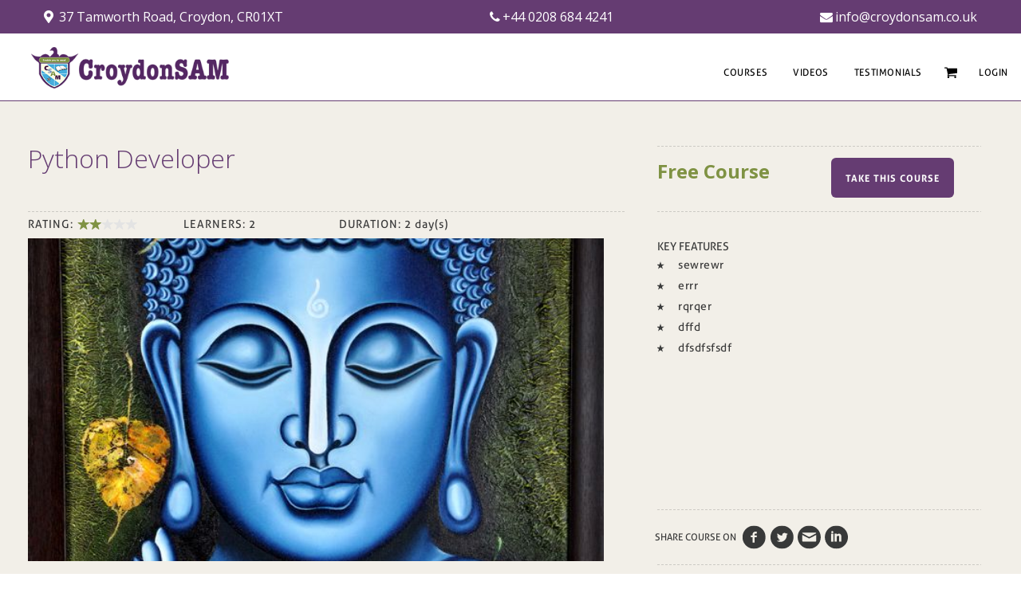

--- FILE ---
content_type: text/html; charset=UTF-8
request_url: https://staging.croydonsam.com/course/details/81
body_size: 22855
content:
 

<!DOCTYPE html>
<html lang="en">
    <head>
        <meta charset="UTF-8">
        <meta name="viewport" content="width=device-width, initial-scale=1.0">
       <!--   -->
                            <meta property="og:type"               content="article" />
                            <meta property="og:title"              content="CroydonSAM - Python Developer" />
                            <meta property="og:description"        content="tdggjdjqedeqdqe
" />
                            <meta property="og:image"              content="https://staging.croydonsam.com/qa/courses/thumbnail/20220919153546thumb.jpg" />
                <link rel="icon" type="image/x-icon" href="https://staging.croydonsam.com/assets/frontend/images/logo.png" />
        <title>CroydonSAM - Course Details </title>
        <link href="https://staging.croydonsam.com/assets/bower_components/bootstrap/dist/css/bootstrap.min.css" rel="stylesheet">
        <link href="https://staging.croydonsam.com/assets/frontend/css/fonts.css" type="text/css" rel="stylesheet">
        <link href="https://staging.croydonsam.com/assets/frontend/css/owl.carousel.css" rel="stylesheet">
        <link href="https://staging.croydonsam.com/assets/frontend/css/owl.theme.css" rel="stylesheet">
        <link href='https://fonts.googleapis.com/css?family=Open+Sans:400,300,700,600,300italic,800' rel='stylesheet'>
        <link href="https://staging.croydonsam.com/assets/bower_components/toastr/toastr.min.css" rel="stylesheet">
        <link href="https://staging.croydonsam.com/assets/frontend/css/common.css" type="text/css" rel="stylesheet">
        <link rel="stylesheet" type="text/css" href="https://staging.croydonsam.com/assets/common/css/fontawesome-all.css">
        <link rel="stylesheet" type="text/css" href="https://staging.croydonsam.com/assets/common/css/font-awesome.css">

        <link href='https://fonts.googleapis.com/css?family=Playfair+Display:400,700,900' rel='stylesheet' type='text/css'>
       
        <link href='https://fonts.googleapis.com/css?family=Playfair+Display:400,700,900' rel='stylesheet' type='text/css'>
        <style>
            .alert_hide{
                display:none;
            }
        </style>
        <script>window.MathJax = { MathML: { extensions: ["mml3.js", "content-mathml.js"]}};</script>
        <script type="text/javascript" async src="https://cdnjs.cloudflare.com/ajax/libs/mathjax/2.7.0/MathJax.js?config=MML_HTMLorMML"></script>



            <!--<link rel="stylesheet" type="text/css" href="https://staging.croydonsam.com/assets/frontend/css/register.css"/>-->

    <link rel="stylesheet" type="text/css" href="https://staging.croydonsam.com/assets/plugins/boot_star/css/star-rating.css">
    <link rel="stylesheet" href="//code.jquery.com/ui/1.11.4/themes/smoothness/jquery-ui.css">
    <!-- <link rel="stylesheet" href="//maxcdn.bootstrapcdn.com/font-awesome/4.3.0/css/font-awesome.min.css"> -->


    <!-- video js -->
    <link href="https://vjs.zencdn.net/5.0.2/video-js.css" rel="stylesheet">
    <link rel="stylesheet" type="text/css" href="https://staging.croydonsam.com/assets/plugins/videojs/css/projectorjs.min.css">

    <!-- video js -->

        <link href="https://staging.croydonsam.com/assets/plugins/slider/ninja-slider.css" rel="stylesheet" />
    <link href="https://staging.croydonsam.com/assets/plugins/slider/thumbnail-slider.css" rel="stylesheet" type="text/css" />

<style>
    #curriculum-cover h2{
    margin-top:0 !important;
    }
    #curriculum-cover  .ab-category{
    margin-top:0 !important;
    }
</style>
    
                <link href="https://staging.croydonsam.com/assets/frontend/css/style.css" type="text/css" rel="stylesheet">
                <link href="https://staging.croydonsam.com/assets/frontend/css/scroll.css" type="text/css" rel="stylesheet">
                <link href="https://fonts.googleapis.com/css2?family=Poppins:wght@300;400;500;600;700;800;900&display=swap" rel="stylesheet">
<script type="text/javascript">
            var tokanalytics = "BSNeCxQ4wazSMTJGmUkl73HrFd4XKo0hUUFEMvw0";
            var analyticsajaxUrl = "https://staging.croydonsam.com";

            // Kissmetrics
//            console.log(window.location.hostname);
            if(window.location.hostname == 'new.mylaw.net') {
                console.log("Kissmetrics")
                var _kmq = _kmq || [];
                var _kmk = _kmk || 'e97a0719b9a4e73e56c5166ad8fb34b94c4867eb';

                function _kms(u) {
                    setTimeout(function () {
                        var d = document, f = d.getElementsByTagName('script')[0],
                                s = d.createElement('script');
                        s.type = 'text/javascript';
                        s.async = true;
                        s.src = u;
                        f.parentNode.insertBefore(s, f);
                    }, 1);
                }

                _kms('//i.kissmetrics.com/i.js');
                _kms('//scripts.kissmetrics.com/' + _kmk + '.2.js');
                // _kmq.push(['identify','']);
            }

            // Kissmetrics end
</script>

<script>
   (function(i,s,o,g,r,a,m){i['GoogleAnalyticsObject']=r;i[r]=i[r]||function(){
   (i[r].q=i[r].q||[]).push(arguments)},i[r].l=1*new Date();a=s.createElement(o),
   m=s.getElementsByTagName(o)[0];a.async=1;a.src=g;m.parentNode.insertBefore(a,m)
   })(window,document,'script','https://www.google-analytics.com/analytics.js','ga');

   ga('create', 'UA-90536413-1', 'auto');
   ga('send', 'pageview');


</script>
<!-- Facebook Pixel Code -->
<script>
 !function(f,b,e,v,n,t,s){if(f.fbq)return;n=f.fbq=function(){n.callMethod?
 n.callMethod.apply(n,arguments):n.queue.push(arguments)};if(!f._fbq)f._fbq=n;
 n.push=n;n.loaded=!0;n.version='2.0';n.queue=[];t=b.createElement(e);t.async=!0;
 t.src=v;s=b.getElementsByTagName(e)[0];s.parentNode.insertBefore(t,s)}(window,
 document,'script','https://connect.facebook.net/en_US/fbevents.js');
 fbq('init', '262580307513708'); // Insert your pixel ID here.
 fbq('track', 'PageView');
</script>
<noscript><img height="1" width="1" style="display:none"
src="https://www.facebook.com/tr?id=262580307513708&ev=PageView&noscript=1"
/></noscript> 

<!-- DO NOT MODIFY -->
<!-- End Facebook Pixel Code -->


    </head>
    <body>
            
        
                <div class="outer-wrapper ">
            <div class="header-top">
                <div class="container">
                    <ul>
                        <li><a href="https://www.google.com/maps/place/Croydon+School+of+Accountancy+and+Management/@51.3752177,-0.1074662,17z/data=!3m1!4b1!4m5!3m4!1s0x48760720aed0d30f:0xc8477c303b04a756!8m2!3d51.3752144!4d-0.1052775" target="_blank"><i class="fas fa-map-marker-alt"></i> 37 Tamworth Road, Croydon, CR01XT </a></li>
                        <li><a href="tel:+44 0208 684 4241"><i style="transform: none;" class="fa fa-phone icon"></i>+44 0208 684 4241</a></li>
                        <li><a href="mailto:info@croydonsam.co.uk"><i class="fa fa-envelope icon"></i>info@croydonsam.co.uk</a></li>
                    </ul>
                </div>
            </div>
                             <div class="top-header-strip full-strip  top-header-for-inner-page ">
                    <div class="container">

                        
                            <div class="top-logo-cover">

                                <a href="https://staging.croydonsam.com" class="pull-left logo-cover">

                                    <img src="https://staging.croydonsam.com/assets/frontend/images/logo.png" class="ie" alt="logo image">
                                    <img src="https://staging.croydonsam.com/assets/frontend/images/logo_header.png" class="non-ie" alt=" " height="52px">
                                </a>
                                <!-- <label class="logo-label">CONTENT<span>.</span>COURSES<span>.</span>CAREERS<span>.</span></label> -->
                            


                                         <div class="navbar-header">
          <button type="button" class="navbar-toggle collapsed" data-toggle="collapse" data-target="#navbar" aria-expanded="false" aria-controls="navbar">
            <span class="sr-only">Toggle navigation</span>
            <span class="icon-bar"></span>
            <span class="icon-bar"></span>
            <span class="icon-bar"></span>
          </button>
    

        </div>

    
        </div>

    <div class="top-menu-cover">
                            
                                <div id="navbar" class="navbar-collapse collapse">
<ul class="nav navbar-nav pull-right">

    <li><a href="https://staging.croydonsam.com/allcourses">COURSES</a></li>
    <li><a href="https://staging.croydonsam.com/videos" target="_blank">VIDEOS</a></li>
    <li><a href="https://staging.croydonsam.com/testimonial">TESTIMONIALS</a></li> 
           
            <li>
        <a class="cart-icon" href="https://staging.croydonsam.com/cart/0/cart#"></a>
    </li>
    


    <li>
            

    
<li>
    <a data-target="#myModal" data-toggle="modal" data-backdrop="static" href="" class="last-child">LOGIN</a>
</li>
        </ul>
</div>
<div class="login-cover">
    <div class="modal fade in" id="myModal" role="dialog" >
        <button type="button" class="close" data-dismiss="modal">×</button>
        <div class="modal-dialog">
            <!-- Modal content-->
            <div class="modal-content">
                <div class="modal-header">
                    <h4 class="modal-title text-center">Login</h4>
                </div>
                <div class="modal-body">
                    
                    <form  class="form-horizontal login-form" id="target"  method="POST" action="https://staging.croydonsam.com/login">
                        <input type="hidden" name="_token" value="BSNeCxQ4wazSMTJGmUkl73HrFd4XKo0hUUFEMvw0">
                        <div class="form-group">
                            <input id="email" placeholder="Email ID" type="text" class="form-control" name="email" value="">
                        </div>

                        <div class="form-group">
                            <input placeholder="Password" id="password" type="password" class="form-control password" name="password">
                            <span toggle="#password" class="eye-pswd fas fa-eye field-icon toggle-password"></span>
                        </div>
                        <div class="alert alert-danger login"  style="display:none" >
                        <ul  class="regerror" id="logerror">
                            
                                                    </ul>
                    </div>

                        <div class="modal-footer">
                            <a data-target="#myModal_password"  class="pull-left forget_link"  data-toggle="modal" href="" data-backdrop="static" data-dismiss="modal">Forgot Password?</a>

                            <div class="form-group">
                                <button class="btn btn-default pull-right grey-button" type="submit" id="login-btn">LOGIN</button>
                            </div>
                        </div>
                    </form>
                </div>
            </div>
        </div>
    </div>
</div>
<div class="login-cover">
    <div class="modal fade in forgotpassword" id="myModal_password" role="dialog" >
        <button type="button" class="close" data-dismiss="modal">×</button>
        <div class="modal-dialog">
            <!-- Modal content-->
            <div class="modal-content">
                <h4 class="modal-title text-center forget-head">Forgot Password?</h4>
                <div class="modal-header">
                </div>
                <div class="modal-body">
                   
                    <p class="margin-bottom-30 email_text"><span>Enter your email address below</span></p>
                    <form  class="form-horizontal password_set"  method="POST" action="https://staging.croydonsam.com/login">
                        <input type="hidden" name="_token" value="BSNeCxQ4wazSMTJGmUkl73HrFd4XKo0hUUFEMvw0">
                        <div class="form-group">
                            <input type="hidden" name="_token" value="BSNeCxQ4wazSMTJGmUkl73HrFd4XKo0hUUFEMvw0" id="data-token">
                            <input type="text" placeholder="Email ID" class="control" name="email" value="" id="data-email">
                        </div>
                        <div class="alert alert-danger forget-alert" style="display:none">
                          <p id="mail_alert"></p>
                      </div>

                        <div class="modal-footer">
                            <div class="form-group">
                                <button class="btn btn-default  grey-button forget-button" type="submit" id="get_email" >SET A NEW PASSWORD</button>
                            </div>
                        </div>
                    </form>
                </div>
            </div>
        </div>
    </div>
</div>
                                </div>
                           
                        
                    </div>
                </div> 
                          
                <!--Magic Line Menu-->
    <script src='https://ajax.googleapis.com/ajax/libs/jquery/1.5.2/jquery.min.js'></script>
    <script src="https://staging.croydonsam.com/assets/frontend/js/example.js"></script>
    <!--Magic Line Menu-->


 <div id="mypopup" class="mymodal2 need-help-form-pop-cover">

        <!-- Modal content -->
        <div class="need-help-cover">
            <span onclick="close_new(this)" class="close"><strong>&times;</strong></span>&nbsp;
            <br />
            <p style="text-align: center;" > 
                <h4><span>NEED HELP?</span><br>
                COMPLETE THIS FORM AND A MEMBER OF OUR TEAM WILL BE IN TOUCH.</h4>
                <div class="need-help-form-pop-up">
                <input type="hidden" id="course_id" name="course_id" value="81">
                <input type="text" id="name" name="name" placeholder="Name" >
                <input type="text" id="email_id" name="email" placeholder="Email"  >
                <input type="text" id="phno" name="phno" placeholder="Phone number" >

                 <!-- <input class="form-control input-md pop-textarea " placeholder="Name" id="name" name="name" type="text">
                 <input class="form-control input-md pop-textarea " placeholder="Email" id="email_id" name="email" type="text">
                 <input class="form-control input-md pop-textarea" placeholder="Phone number" id="phno" name="phno" type="text"> -->
                 <button class="btn  btn-danger grey-button" id="submit-form-popup" name="conform" value="yes" >SUBMIT</button> 
             </div>
             </p>
        </div>

    </div>

    <div id="fb-root"></div>
    <script>(function (d, s, id) {
            var js, fjs = d.getElementsByTagName(s)[0];
            if (d.getElementById(id)) return;
            js = d.createElement(s);
            js.id = id;
            js.src = "//connect.facebook.net/en_GB/sdk.js#xfbml=1&version=v2.7&appId=1043653312350732";
            fjs.parentNode.insertBefore(js, fjs);
        }(document, 'script', 'facebook-jssdk'));</script>

    <div class="take-this-strip full-strip">
        <input type="hidden" id="_token" value="BSNeCxQ4wazSMTJGmUkl73HrFd4XKo0hUUFEMvw0" name="token">
        <div class="container">
            <div class="row">

                <div class="col-md-8">
                                      <h1>Python Developer</h1>
                      <div class="course-top-details">
                          <div class="row">
                              <div class="col-md-3">
                                  <p>RATING:
                                          <label class="rating-stars">
                                          <span class="rating-span" data-typeid="81">
                                          <input value="2" data-typeId="81"
                                                 class="rating" min="0" max="5" step="1.0" hover-change-stars="false" data-size="xs"
                                                 show-clear="false" data-show-caption="false" data-bind="value:Rating"
                                                 data-typename="Courses" disabled="disabled">
                                          </span></label>
                                  </p>
                              </div>
                              <div class="col-md-3">
                                  <P>LEARNERS: 2</P>
                              </div>
                              <div class="col-md-3">
                                                                                                      <p>DURATION: 2 day(s)</p>
                              </div>
                          </div>
                      </div>
                      <div class="course-video-cover">
                                                                                          <img src="https://ams3.digitaloceanspaces.com/cdn-croydonsam/qa/courses/introimage/20220919153546.jpg">
                                                                              </div>
                    </div>
                <div class="col-md-4">
                    <div class="take-this-strip-cover">

                        <div class="actual-price-total-cover">
                            <div class="actual-price-inner-cover">
                                <div class="row">
                                 <div class="col-md-6">
                                                                              <p class="offer-price"><span>Free Course</span></p>
                                     
                                 </div>
                                 <div class="col-md-5">
                                            
                                            <!-- <a data-target="#myModal_register" data-toggle="modal" data-backdrop="static"
                                               data-courseid="81" id="free_course_add" href=""
                                               class="btn red-button">TAKE THIS COURSE</a> -->
                                               <a href="https://staging.croydonsam.com/shopcart/81/c/0" class="btn red-button">TAKE THIS COURSE</a>

                                                                            </div>
                                </div>
                            </div>
                        </div>

                        <div class="key-fetures-list-cover">
                            <h2>KEY FEATURES</h2>
                            <ul>
                                <li>sewrewr</li>
                                <li>errr</li>
                                <li>rqrqer</li>
                                <li>dffd</li>
                                <li>dfsdfsfsdf</li>

                            </ul>


                        </div>
                        
                        <div class="share-wish-list">
                            <div class="share-wish-list-cover">
                                <div class="row">
                                                                     <div class="col-xs-7"> 
                                         <div class="social-share">
                                            <p>SHARE COURSE ON</p> 
                                                                                         <ul class="text-center">
                                                <li><a class="fb-xfbml-parse-ignore facebook visited" target="_blank"
                                                       href="https://www.facebook.com/sharer/sharer.php?u=https://staging.croydonsam.com/course/details/81&title=CroydonSAM - Python Developer&description=tdggjdjqedeqdqe
&picture=https://staging.croydonsam.com/qa/courses/thumbnail/20220919153546thumb.jpg&amp;src=sdkpreparse"></a>
                                                </li> 
                                                <li><a class="twitter visited"
                                                       href="https://twitter.com/share?url=https://staging.croydonsam.com/course/details/81&amp;text=Watch Python Developer by CroydonSAM - ">
                                                        </a>
                                                </li> 
                                                <li><a class="mail visited"
                                                       href="mailto:?subject=Looks interesting - Python Developer&amp;body= Hi,I found a course on CroydonSAM that I thought you may be interested in. tdggjdjqedeqdqe
 Click here to know more about this course https://staging.croydonsam.com/course/details/81"
                                                       title="Share by Email"></a></li>

                                                <li><a class="linked-in visited"
                                                       href="http://www.linkedin.com/shareArticle?mini=true&url=https://staging.croydonsam.com/course/details/81&title=CroydonSAM - Python Developer&summary=tdggjdjqedeqdqe
&images=https://staging.croydonsam.com/qa/courses/thumbnail/20220919153546thumb.jpg"> 
                                                       </a></li>
                                             </ul>
                                        </div> 

                                     </div> 
                                </div>
                            </div>
                        </div>
                    </div>
                </div>
            </div>
        </div>
        </div>

    <div class="about-this-course full-strip">

                                                                                                            
                                                            <div class="about-this-navigation full-strip">
            <div class="container">
                <div class="nav-wrap">
                    <ul class="group" id="example-one">
                        <li id="about" class="current_page_item" ><a href="#about-content" class="active">ABOUT THIS COURSE</a></li>
                        <li id="curri" ><a href="#curriculum-cover">COURSE CONTENT</a></li>
                        <li id="experience"><a href="#student-experience">LEARNER TESTIMONY</a></li>
                    </ul>
                </div>
            </div>
        </div>

        <div class="container">
            <div class="row">
                <div class="col-md-8 leftbar">
                    <div id="about-content">
                        <h2 class="green-heading"><strong>ABOUT THIS COURSE</strong></h2>
                        <p> <p>tdggjdjqedeqdqe</p>
</p>

                    </div>


                    <div id="curriculum-cover" class="full-strip">

                        <h2 class="green-heading">COURSE CONTENT</h2>

                        <div class="ab-category">
                            <div class="curriculum">
                                <ul>
                                                                            <!-- <pre>stdClass Object
(
    [file_path] => https://ams3.digitaloceanspaces.com/cdn-croydonsam/qa/studymaterials/20220919160215.pdf
    [duration] => 0
    [video_name] => stdy
    [video_pay] => free
    [material_id] => 1248
    [image_path] => 
    [unit_id] => 486
    [material_type] => pdf
)
1</pre> -->


                                                                            <li>
                                        <div class="col-xs-10">
                                            <div class="curriculum-text">
                                                <p>1. stdy </p>
                                            </div>
                                        </div>
                                        <!--  -->

                                        <div class="col-xs-1 pull-right">
                                                                                                                                        <div class="curriculum-links-cover">
                                                    <a class="download-link-pdf" href="https://ams3.digitaloceanspaces.com/cdn-croydonsam/qa/studymaterials/20220919160215.pdf "><img src="https://staging.croydonsam.com/assets/frontend/images/download-icon.png"/></a>
                                                </div>
                                                                                    </div>


                                    </li>
                                                                            <!-- <pre>stdClass Object
(
    [file_path] => https://ams3.digitaloceanspaces.com/cdn-croydonsam/qa/studymaterials/20220919174054.pdf
    [duration] => 0
    [video_name] => learn
    [video_pay] => free
    [material_id] => 1249
    [image_path] => 
    [unit_id] => 487
    [material_type] => pdf
)
1</pre> -->


                                                                            <li>
                                        <div class="col-xs-10">
                                            <div class="curriculum-text">
                                                <p>2. learn </p>
                                            </div>
                                        </div>
                                        <!--  -->

                                        <div class="col-xs-1 pull-right">
                                                                                                                                        <div class="curriculum-links-cover">
                                                    <a class="download-link-pdf" href="https://ams3.digitaloceanspaces.com/cdn-croydonsam/qa/studymaterials/20220919174054.pdf "><img src="https://staging.croydonsam.com/assets/frontend/images/download-icon.png"/></a>
                                                </div>
                                                                                    </div>


                                    </li>
                                                                    </ul>
                            </div>
                        </div>
                    </div>

                </div>
                <div class="col-md-4 rightbar">
					                    <h2 class="green-heading">LEARNERS IN THIS COURSE ALSO TOOK</h2>
					<div class="top-videos-cover inner-video-cover full-strip">
                        <div class="row">
                                                                                                                    
                                <div class="col-md-6 ">
                                    <div class="video-single-cover">
                                        <div class="video-content-area recommendedcourses" data-analyticstypeid="80" data-analyticstype="Course">
                                                                                                  <div class="video-overlay">
                                <a href="https://staging.croydonsam.com/course/details/80">KNOW MORE</a>
                            </div> 

                        
                        <img style="height: auto;" src="https://staging.croydonsam.com/qa/courses/thumbnail/20220201164521thumb.jpg">

                                        </div>
                                        <div class="video-text-area">
                                            <p>Level 2 Understanding the Care and Management of D...</p>
                                        </div>
                                    </div>
                                </div>
                                                            
                                <div class="col-md-6  hidden-xs ">
                                    <div class="video-single-cover">
                                        <div class="video-content-area recommendedcourses" data-analyticstypeid="79" data-analyticstype="Course">
                                                                                                  <div class="video-overlay">
                                <a href="https://staging.croydonsam.com/course/details/79">KNOW MORE</a>
                            </div> 

                        
                        <img style="height: auto;" src="https://staging.croydonsam.com/qa/courses/thumbnail/20220201153956thumb.jpg">

                                        </div>
                                        <div class="video-text-area">
                                            <p>Level 2 Understanding Children and Young People's...</p>
                                        </div>
                                    </div>
                                </div>
                                                            
                                <div class="col-md-6  hidden-xs ">
                                    <div class="video-single-cover">
                                        <div class="video-content-area recommendedcourses" data-analyticstypeid="78" data-analyticstype="Course">
                                                                                                  <div class="video-overlay">
                                <a href="https://staging.croydonsam.com/course/details/78">KNOW MORE</a>
                            </div> 

                        
                        <img style="height: auto;" src="https://staging.croydonsam.com/qa/courses/thumbnail/20220131183028thumb.jpg">

                                        </div>
                                        <div class="video-text-area">
                                            <p>Level 2 Diploma in Care</p>
                                        </div>
                                    </div>
                                </div>
                                                            
                                <div class="col-md-6  hidden-xs ">
                                    <div class="video-single-cover">
                                        <div class="video-content-area recommendedcourses" data-analyticstypeid="77" data-analyticstype="Course">
                                                                                                  <div class="video-overlay">
                                <a href="https://staging.croydonsam.com/course/details/77">KNOW MORE</a>
                            </div> 

                        
                        <img style="height: auto;" src="https://staging.croydonsam.com/qa/courses/thumbnail/20210318150106thumb.jpg">

                                        </div>
                                        <div class="video-text-area">
                                            <p>ppp_1</p>
                                        </div>
                                    </div>
                                </div>
                                                            
                        </div>
                    </div>
					                    <div class="need-help-form full-strip">
                        <!-- <h2 class="green-heading"><span>NEED HELP? WANT US TO CALL?</span> <br>LEAVE YOUR DETAILS BELOW</h2> -->
                        <h2 class="green-heading">BOOK A FREE CONSULTATION WITH A MEMBER OF OUR TEAM NOW</h2>
                         <input type="hidden" id="course_id" name="course_id" value="81">
                     <div class="form-row">
                            <input type="text" id="full_name" name="full_name" placeholder="Full Name" >
                            <span class="error full_name_error"></span>
                        </div>
                        <div class="form-row">
                            <input type="text" id="email_id_help" name="email_id_help" placeholder="Email"  >
                            <span class="error email_id_help_error"></span>
                        </div>
                        <div class="form-row">
                            <input type="text" id="ph_no" name="ph_no" placeholder="Phone Number" >
                            <span class="error ph_no_error"></span>
                        </div>
                        <div class="form-row">
                            <span class="error need_help_error"></span>
                        </div>
                        <input class="btn red-button" id="submit-help" type="submit" value="SUBMIT">
                    </div>
                    <!-- <div class="add-space full-strip">
                        <img alt="" src='' width="406px" height="346px">
                    </div> -->
                </div>
            </div>
        </div>
    </div>

            <div class="testimonial-strip full-strip" id="student-experience">
    <div id="demo">
        <div class="container">
            <div class="row">
                
                <div class="testmonial-cover ">
                    <h2 class="green-heading">SUCCESS STORIES</h2>
                    <div class="customNavigation"><a class="btn prev"></a> <a class="btn next"></a></div>
                    <div id="sync2s" class="owl-carousel">
                                                <div class="item testmonial_video" data-videoid="0"  data-type_value="video"  >
                            <div class="video-single-cover">
                                                                <div class="video-content-area"  data-type_value="video"><a class="video-link" href="" ></a> <img alt=" " src="https://ams3.digitaloceanspaces.com/cdn-croydonsam/qa/testimonial/userimages/20201022174624.jpg"> </div>
                                                                <div class="video-text-area">
                                    <div class="test-name-info">
                                        <h4>Ronan Hugo</h4>
                                        <h5>London School of Economics, 2016, USA </h5>
                                    </div>
                                    <div class="test-wordings">
                                        <p>Innovation</p>
                                    </div>
                                </div>
                            </div>
                        </div>
                                                <div class="item testmonial_video" data-videoid="1"  data-type_value="text" >
                            <div class="video-single-cover">
                                                                <div class="video-content-area"><a href=""></a> <img alt=" " src="https://ams3.digitaloceanspaces.com/cdn-croydonsam/qa/testimonial/userimages/20201023090752.jpg"> </div>
                                                                <div class="video-text-area">
                                    <div class="test-name-info">
                                        <h4>Rudy</h4>
                                        <h5>BARBRI International, 2020, UK </h5>
                                    </div>
                                    <div class="test-wordings">
                                        <p>Amazing!</p>
                                    </div>
                                </div>
                            </div>
                        </div>
                                                <div class="item testmonial_video" data-videoid="2"  data-type_value="text" >
                            <div class="video-single-cover">
                                                                <div class="video-content-area"><a href=""></a> <img alt=" " src="https://ams3.digitaloceanspaces.com/cdn-croydonsam/qa/testimonial/userimages/20201023121834.jpg"> </div>
                                                                <div class="video-text-area">
                                    <div class="test-name-info">
                                        <h4>Lydia Brown</h4>
                                        <h5>Chelsea Independent College, 2020, London </h5>
                                    </div>
                                    <div class="test-wordings">
                                        <p>Worth It!</p>
                                    </div>
                                </div>
                            </div>
                        </div>
                                                <div class="item testmonial_video" data-videoid="3"  data-type_value="text" >
                            <div class="video-single-cover">
                                                                <div class="video-content-area"><a href=""></a> <img alt=" " src="https://ams3.digitaloceanspaces.com/cdn-croydonsam/qa/testimonial/userimages/20201023091243.jpg"> </div>
                                                                <div class="video-text-area">
                                    <div class="test-name-info">
                                        <h4>Dean white</h4>
                                        <h5>Cork Institute of Technology, 2020, London </h5>
                                    </div>
                                    <div class="test-wordings">
                                        <p>Loved it!</p>
                                    </div>
                                </div>
                            </div>
                        </div>
                                                <div class="item testmonial_video" data-videoid="4"  data-type_value="text" >
                            <div class="video-single-cover">
                                                                <div class="video-content-area"><a href=""></a> <img alt=" " src="https://ams3.digitaloceanspaces.com/cdn-croydonsam/qa/testimonial/userimages/20201023091353.jpg"> </div>
                                                                <div class="video-text-area">
                                    <div class="test-name-info">
                                        <h4>Harrison kelvin</h4>
                                        <h5>BIMM Institute, 2020, London </h5>
                                    </div>
                                    <div class="test-wordings">
                                        <p>Well Orchestrated</p>
                                    </div>
                                </div>
                            </div>
                        </div>
                                                <div class="item testmonial_video" data-videoid="5"  data-type_value="text" >
                            <div class="video-single-cover">
                                                                <div class="video-content-area"><a href=""></a> <img alt=" " src="https://ams3.digitaloceanspaces.com/cdn-croydonsam/qa/testimonial/userimages/20201023093203.jpg"> </div>
                                                                <div class="video-text-area">
                                    <div class="test-name-info">
                                        <h4>Rudy</h4>
                                        <h5>Chelsea Independent College, 2020, London </h5>
                                    </div>
                                    <div class="test-wordings">
                                        <p>Worth It!</p>
                                    </div>
                                </div>
                            </div>
                        </div>
                                                <div class="item testmonial_video" data-videoid="6"  data-type_value="video"  >
                            <div class="video-single-cover">
                                                                <div class="video-content-area"  data-type_value="video"><a class="video-link" href="" ></a> <img alt=" " src="https://ams3.digitaloceanspaces.com/cdn-croydonsam/qa/testimonial/userimages/20201221124828.png"> </div>
                                                                <div class="video-text-area">
                                    <div class="test-name-info">
                                        <h4>david</h4>
                                        <h5>oxford university, 1963, UK </h5>
                                    </div>
                                    <div class="test-wordings">
                                        <p>Innovation</p>
                                    </div>
                                </div>
                            </div>
                        </div>
                                            </div>
                    <div class="span12">
                        <div id="sync1" class="owl-carousel">

                                                        <div class="item">
                                                                <div class="testi-content-cover test-video-cover">
                                    <div class="testi-content">
                                        <video id="courser_video0" class=" courser_video-dimensions video-js vjs-default-skin vjs-big-play-centered testminial_video_player" controls preload="none" width="600" height="500"  data-setup="{}">
                                            <source src="https://ams3.digitaloceanspaces.com/cdn-croydonsam/qa/testimonial/video/20201022155722.mp4" type="video/mp4">
                                            <!-- Tracks need an ending tag thanks to IE9 -->
                                            <p class="vjs-no-js">To view this video please enable JavaScript, and consider upgrading to a web browser that <a href="http://videojs.com/html5-video-support/" target="_blank">supports HTML5 video</a></p>
                                        </video>
                                    </div>
                                </div>
                                                                                            </div>
                                                        <div class="item">
                                                                <div class="testi-content-cover">
                                    <div class="testi-content">

                                        <p>Amazing! I participated in the English Functional Skills Level 1 Course. I have always found English hard but the teachers taught me all the basics and I feel more confident with my speaking and writing. Thank you Croydon SAM!</p>
                                    </div>
                                </div>
                                                                
                                <div class="testi-info text-center">
                                    <p><i>Rudy</i> studied
                                       <a class="course-name" href="https://staging.croydonsam.com/course/details/3"> ENGLISH</a> at CroydonSAM.
                                        <a href="https://staging.croydonsam.com/course/details/3">SEE COURSE DETAILS</a></p>
                                </div>
                                                            </div>
                                                        <div class="item">
                                                                <div class="testi-content-cover">
                                    <div class="testi-content">

                                        <p>The Business Course! I took part in this course because I was interested and wanted to learn about more business. In this course I learnt about the structure and principles of business as well as how to manage a business environment. The course was well worth it!</p>
                                    </div>
                                </div>
                                                                
                                <div class="testi-info text-center">
                                    <p><i>Lydia Brown</i> studied
                                       <a class="course-name" href="https://staging.croydonsam.com/course/details/2"> Business Mangement</a> at CroydonSAM.
                                        <a href="https://staging.croydonsam.com/course/details/2">SEE COURSE DETAILS</a></p>
                                </div>
                                                            </div>
                                                        <div class="item">
                                                                <div class="testi-content-cover">
                                    <div class="testi-content">

                                        <p>I participated in the Payroll course. I loved it! It was easy to understand and the instructors were amazing!</p>
                                    </div>
                                </div>
                                                                                            </div>
                                                        <div class="item">
                                                                <div class="testi-content-cover">
                                    <div class="testi-content">

                                        <p>My Child Care Review: I took part in the Child Care Course which lasted a few months. The delivery for the programme was amazing and well-orchestrated. I was taught a lot about child development and how to provide a good learning environment for children in their early years.</p>
                                    </div>
                                </div>
                                                                                            </div>
                                                        <div class="item">
                                                                <div class="testi-content-cover">
                                    <div class="testi-content">

                                        <p>The Business Course! I took part in this course because I was interested and wanted to learn about more business. In this course I learnt about the structure and principles of business as well as how to manage a business environment. The course was well worth it!</p>
                                    </div>
                                </div>
                                                                                            </div>
                                                        <div class="item">
                                                                <div class="testi-content-cover test-video-cover">
                                    <div class="testi-content">
                                        <video id="courser_video6" class=" courser_video-dimensions video-js vjs-default-skin vjs-big-play-centered testminial_video_player" controls preload="none" width="600" height="500"  data-setup="{}">
                                            <source src="https://ams3.digitaloceanspaces.com/cdn-croydonsam/qa/testimonial/video/20201221124828.mp4" type="video/mp4">
                                            <!-- Tracks need an ending tag thanks to IE9 -->
                                            <p class="vjs-no-js">To view this video please enable JavaScript, and consider upgrading to a web browser that <a href="http://videojs.com/html5-video-support/" target="_blank">supports HTML5 video</a></p>
                                        </video>
                                    </div>
                                </div>
                                                                
                                <div class="testi-info text-center">
                                    <p><i>david</i> studied
                                       <a class="course-name" href="https://staging.croydonsam.com/course/details/40"> Machine Learning</a> at CroydonSAM.
                                        <a href="https://staging.croydonsam.com/course/details/40">SEE COURSE DETAILS</a></p>
                                </div>
                                                            </div>
                                                    </div>
                    </div>
                </div>
            </div>
        </div>
    </div>
</div>
    
    <!--Register Model starts-->
    <div class="login-cover popupselect register-cover">
        <div class="modal fade" id="myModal_register" role="dialog">
            <button type="button" class="close" data-dismiss="modal">&times;</button>
            <div class="modal-dialog">
                <!-- Modal content-->
                <div class="modal-content">
                    <div class="modal-header">
                        <h4 class="modal-title text-center">Register</h4>
                    </div>
                    <div class="modal-body">
                        <div class="alert alert-danger rg-alert" style="display:none">
                            <ul id="regerror">

                            </ul>
                        </div>
                                                                <input type='hidden' id='college_id' name='college_id' value=''>

                        <form role="form" class="cmxform">

                            <div class="row">
                                <div class="col-md-8">
                                    <div class="form-group">

                                        <input class="" placeholder="First Name" id="firstname" tabindex="1" name="firstname" type="text">
                                    </div>
                                       <div class="form-group">
                                        <input class="" placeholder="Second Name" id="lastname" tabindex="2" name="lastname" type="text">

                                    </div>
                                    <div class="form-group">
                                        <input class="" placeholder="Email" id="email_register" tabindex="3" name="email" type="email">
                                    </div>
                                    <div class="form-group">
                                        <input type="password" placeholder="Password" name="password"
                                               id="password_register"  title="Password must be at least 8 characters and should contain letters and numbers without any special characters (eg: $,.,%)" tabindex="4">
                                    </div>
                                                                        <div class="form-group">
                                    <!-- <input class="" placeholder="Mobile No" id="mobile" tabindex="6" name="mobile" type="text" value=""> -->
                                        <input class="" placeholder="Mobile" id="mobile1" tabindex="6" name="mobile1" type="text">
                                    </div>
                                                                        <div class="form-group">
                                            <span class="check-box-cover">
                                                    <input type="checkbox" value="yes" name="terms_and_conditions"
                                                           id="terms_and_conditions" value="accepted"
                                                           tabindex="15" style="margin-bottom:auto;"><label></label>
                                                   </span>
                                                   
                                           
                                    </div>
                                    <div class="form-group">
                                    <label class="terms-conditions-check" style="display: contents;">
                                                        I understand and agree to the <a href="https://staging.croydonsam.com/terms" target="_blank"> Terms & Conditions</a> of CroydonSAM.
                                                    </label> 
                                                </div>  
                                                
                                                <div class="form-group">
                                                        <button type="submit" id="register_save" class="btn btn-default grey-button pull-left">
                                                            REGISTER
                                                        </button>
                                                    </div>            


                                                                                                                                                     

                                 

                                                                                                            
                                </div>

                                <div class="col-md-6 second-box">
                                                                                                                                                <span id="Prof_options" style="display:none">
                                                <div class="form-group">
                                               <select name="current_practise" class="form-control"
                                                       id="current_practise" tabindex="13">
                                                <option value=""> Current Practice </option>
                                              
                                               </select>
                                                </div>
                                                 <div class="form-group">
                                               <select name="year_of_grad" class="form-control"
                                                       id="year_of_grad" tabindex="14">
                                            <option value="">Year of Graduation </option>
                                            	<option value='2026'>2026</option>
	<option value='2025'>2025</option>
	<option value='2024'>2024</option>
	<option value='2023'>2023</option>
	<option value='2022'>2022</option>
	<option value='2021'>2021</option>
	<option value='2020'>2020</option>
	<option value='2019'>2019</option>
	<option value='2018'>2018</option>
	<option value='2017'>2017</option>
	<option value='2016'>2016</option>
	<option value='2015'>2015</option>
	<option value='2014'>2014</option>
	<option value='2013'>2013</option>
	<option value='2012'>2012</option>
	<option value='2011'>2011</option>
	<option value='2010'>2010</option>
	<option value='2009'>2009</option>
	<option value='2008'>2008</option>
	<option value='2007'>2007</option>
	<option value='2006'>2006</option>
	<option value='2005'>2005</option>
	<option value='2004'>2004</option>
	<option value='2003'>2003</option>
	<option value='2002'>2002</option>
	<option value='2001'>2001</option>
	<option value='2000'>2000</option>
	<option value='1999'>1999</option>
	<option value='1998'>1998</option>
	<option value='1997'>1997</option>
	<option value='1996'>1996</option>
	<option value='1995'>1995</option>
	<option value='1994'>1994</option>
	<option value='1993'>1993</option>
	<option value='1992'>1992</option>
	<option value='1991'>1991</option>
	<option value='1990'>1990</option>
	<option value='1989'>1989</option>
	<option value='1988'>1988</option>
	<option value='1987'>1987</option>
	<option value='1986'>1986</option>
	<option value='1985'>1985</option>
	<option value='1984'>1984</option>
	<option value='1983'>1983</option>
	<option value='1982'>1982</option>
	<option value='1981'>1981</option>
	<option value='1980'>1980</option>
	<option value='1979'>1979</option>
	<option value='1978'>1978</option>
	<option value='1977'>1977</option>
	<option value='1976'>1976</option>
	<option value='1975'>1975</option>
	<option value='1974'>1974</option>
	<option value='1973'>1973</option>
	<option value='1972'>1972</option>
	<option value='1971'>1971</option>
	<option value='1970'>1970</option>
	<option value='1969'>1969</option>
	<option value='1968'>1968</option>
	<option value='1967'>1967</option>
	<option value='1966'>1966</option>
	<option value='1965'>1965</option>
	<option value='1964'>1964</option>
	<option value='1963'>1963</option>
	<option value='1962'>1962</option>
	<option value='1961'>1961</option>
	<option value='1960'>1960</option>
	<option value='1959'>1959</option>
	<option value='1958'>1958</option>
	<option value='1957'>1957</option>
	<option value='1956'>1956</option>
	<option value='1955'>1955</option>
	<option value='1954'>1954</option>
	<option value='1953'>1953</option>
	<option value='1952'>1952</option>
	<option value='1951'>1951</option>
	<option value='1950'>1950</option>
	<option value='1949'>1949</option>
	<option value='1948'>1948</option>
	<option value='1947'>1947</option>
	<option value='1946'>1946</option>
	<option value='1945'>1945</option>
	<option value='1944'>1944</option>
	<option value='1943'>1943</option>
	<option value='1942'>1942</option>
	<option value='1941'>1941</option>
	<option value='1940'>1940</option>
                                               </select>
                                                </div>
                                          
                                                </span>
                                    <span id="other_options" style="display:none">
                                        <div class="form-group">
                                             <select name="tellus" class="form-control" id="tellus" tabindex="14">
                                                  <option value="">Tell us more</option>
                                                 
                                               </select>
                                        </div>
                                        <div class="form-group">
                                            <select name="reason" class="form-control" id="reason" tabindex="13">
                                               <option value="">What is your reason for taking a course?</option>
                                              
                                               </select>
                                        </div>
                                    </span>
                                                 <div class="modal-footer text-left botom-fix">
                                    </div>


                                </div>
                        </form>
                    </div>
                </div>
               
            </div>
        </div>
        <div class="register-login-button-cover">
            <label>Already a member? <a href="" data-target="#myModal" data-toggle="modal"
                                        onclick="$('#myModal_register').modal('hide');">LOGIN</a></label>
        </div>
    </div>



    </div></div></div>



    </div>





    </div>
    </div>
    </div>
    </div>
    <!--Register Model ends-->
    <!-- Modal -->

    <div id="myModal_popup"  class="modal   fade slider-popup" role="dialog">

        <div id="onload" style="width:100%;height:1000px;"  class="slider-course-details" >

    </div>
        
           
        </div>


    </div>
    </div>
    </div>
    </div>

    </div>

            
                <div id="request_call_back" style="display:none">
                <form  id="popFormRequest" method="post" style="padding:2px">
                    <div>
                        <textarea rows="3" cols="75" name="about" id="request_phone" class="form-control input-md pop-textarea issue-message test-call" Placeholder="Leave your phone number and an CroydonSAM team member will contact you"></textarea>
                        <button type="button" class="btn grey-button sub-btn-call" id="submit-issue" data-loading-text="Sending info.." style="float: right;"><em class="icon-ok"></em> SUBMIT</button>
                    </div>
                </form>
            </div>
            <div id="report_issue_form" style="display:none">
                <form  id="popForm" method="post">
            
                    <div>
                        <input class="form-control input-md pop-textarea " placeholder="Name" id="call_back_username" name="username" type="text">
                        <input class="form-control input-md pop-textarea " placeholder="Email" id="call_back_email" name="email" type="email">
                        <input class="form-control input-md pop-textarea mobile_num " placeholder="Mobile no." id="call_back_address" name="address" type="text">
                        <textarea class="form-control input-md pop-textarea " placeholder="Leave your message" id="message_box" name="message_box" cols="50" rows="10"></textarea>
                        <button type="button" class="btn grey-button sub-btn-issue" id="submit-request" data-loading-text="Sending info.." style="float: right;"><em class="icon-ok"></em> SUBMIT</button>
                    </div>
                </form>
            </div>
            
            
            
                        
            <footer>
              
                <div class="footer-strip full-strip">
                    <div class="container">
                     <div class="row">
                        <div class="col-md-6"><a href="https://staging.croydonsam.com" class="footer-logo">
                        
                        <img src="https://staging.croydonsam.com/assets/frontend/images/logo.png" width="53px">

                        <!-- <img src="https://staging.croydonsam.com/assets/frontend/images/footer-logo.png" alt=" "> -->
                        </a>
                        <p></p>
                        <p class="copy-right-text">&copy; CroydonSAM 2026</p>
                            

                        </div>
                        <div class="col-md-3">
                            <ul>
                                <!-- <li><a href="https://staging.croydonsam.com/aboutus">ABOUT US</a></li> -->
                                <li><a href="https://staging.croydonsam.com/ourmission">OUR MISSION</a></li>
                                <!-- <li><a href="https://staging.croydonsam.com/innews">IN THE NEWS</a></li> -->
                                <li><a href="https://staging.croydonsam.com/contactus">CONTACT US</a></li>
                                <li><a href="https://staging.croydonsam.com/help">HELP</a></li>
                                <li><a href="https://staging.croydonsam.com/terms">TERMS & CONDITIONS</a></li>
                            </ul>
                        </div>
                        <div class="col-md-3">
                            <ul class="ft-social">
                                <li><a href="https://www.instagram.com/croydonsamhq/" target="_blank"><span class="insta"></span>INSTAGRAM</a></li>
                                <li><a href="https://www.facebook.com/CroydonSAM" target="_blank"><span class="fb" ></span>FACEBOOK</a></li>
                                <li><a href="https://twitter.com/croydonsam" target="_blank"><span class="tw" ></span>TWITTER</a></li>
                            </ul>
                        </div>
                        </div>
                    </div>
                </div>
        
        <div class="footer-bottom-strip full-strip">
            <!--<div class="container">
                <div class="row">

                    <div class="fbs-cover"><i class="call-us"></i>
                        <label> <a href="http://www.hostedivr.in/cc2/clickcall.php?uid=4439&pid=5815" target="popupwindow" onclick="window.open('', 'popupwindow', 'scrollbars=no,width=580,height=450');return true">CLICK TO CALL US (TOLL FREE)</a></label>
                    </div>


                    <div class="fbs-cover request"><i class="call-back"></i>
                        <label><a href="javascript:void(0);" data-trigger="click" data-toggle="callback-popover"  data-placement="top">REQUEST A CALL BACK</a></label>
                    </div>
                    <div class="fbs-cover"><i class="issue"></i>
                        <label><a href="javascript:void(0);" data-toggle="popover"  data-placement="top">REPORT AN ISSUE</a></label>
                    </div>
                </div>
            </div>-->
            <input type="hidden" value="https://staging.croydonsam.com/reportIssue" name="reportIssueURL">
            <input type="hidden" value="https://staging.croydonsam.com/requestCallback" name="requestCallbackURL">
            <input type="hidden" value="https://staging.croydonsam.com/loginAjax" name="loginurl">
            <input type="hidden" value="https://staging.croydonsam.com/passwordChange" name="forgetpassword">
            <input type="hidden" value="BSNeCxQ4wazSMTJGmUkl73HrFd4XKo0hUUFEMvw0" name="token">
            <input type="hidden" value="https://staging.croydonsam.com/getState" name="getState">
            <input type="hidden" value="https://staging.croydonsam.com/getCity" name="getCity">
            <input type="hidden" value="1" name="prev_next" id="prev_next">
            <!-- <input type="hidden" value="https://staging.croydonsam.com/invite-friend" name="invitefriend"> -->

        </div>

    </footer>
            </div>
            
<script src="https://staging.croydonsam.com/assets/bower_components/jquery/dist/jquery.min.js"></script>
<!--Start of Zendesk Chat Script-->
<script type="text/javascript">
window.$zopim||(function(d,s){var z=$zopim=function(c){z._.push(c)},$=z.s=
d.createElement(s),e=d.getElementsByTagName(s)[0];z.set=function(o){z.set.
_.push(o)};z._=[];z.set._=[];$.async=!0;$.setAttribute("charset","utf-8");
$.src="";z.t=+new Date;$.
type="text/javascript";e.parentNode.insertBefore($,e)})(document,"script");
</script>
<!--End of Zendesk Chat Script-->
    <script>

        jQuery(document).on("keyup", '#request_phone', function (e) {

            var testVal = $(".popover .issue-message").val();
            if(testVal != ""){
                $(".sub-btn-call").addClass("red-button"); 
            } else {
                $(".sub-btn-call").removeClass("red-button");  
            }   
        });

        jQuery(document).on("keyup", '#call_back_username', function (e) {

            var testVal1 = $(".popover #call_back_username").val();
            var testVal2 = $(".popover #call_back_email").val();
            var testVal3 = $(".popover #call_back_address").val();
            var testVal4 = $(".popover #message_box").val();

            if(testVal1 != "" && testVal2 != "" && testVal3 != "" && testVal4 != ""){
                $(".sub-btn-issue").addClass("red-button"); 
            } else {
                $(".sub-btn-issue").removeClass("red-button");  
            }   
        });

        jQuery(document).on("keyup", '#call_back_email', function (e) {

            var testVal1 = $(".popover #call_back_username").val();
            var testVal2 = $(".popover #call_back_email").val();
            var testVal3 = $(".popover #call_back_address").val();
            var testVal4 = $(".popover #message_box").val();

            if(testVal1 != "" && testVal2 != "" && testVal3 != "" && testVal4 != ""){
                $(".sub-btn-issue").addClass("red-button"); 
            } else {
                $(".sub-btn-issue").removeClass("red-button");  
            }   
        });

        jQuery(document).on("keyup", '#call_back_address', function (e) {

            var testVal1 = $(".popover #call_back_username").val();
            var testVal2 = $(".popover #call_back_email").val();
            var testVal3 = $(".popover #call_back_address").val();
            var testVal4 = $(".popover #message_box").val();

            if(testVal1 != "" && testVal2 != "" && testVal3 != "" && testVal4 != ""){
                $(".sub-btn-issue").addClass("red-button"); 
            } else {
                $(".sub-btn-issue").removeClass("red-button");  
            }   
        });

        jQuery(document).on("keyup", '#message_box', function (e) {

            var testVal1 = $(".popover #call_back_username").val();
            var testVal2 = $(".popover #call_back_email").val();
            var testVal3 = $(".popover #call_back_address").val();
            var testVal4 = $(".popover #message_box").val();

            if(testVal1 != "" && testVal2 != "" && testVal3 != "" && testVal4 != ""){
                $(".sub-btn-issue").addClass("red-button"); 
            } else {

                $(".sub-btn-issue").removeClass("red-button");  
            }   
        });

    </script>

    <script>
        $(document).ready(function () {
                        });
                $('audio,video').bind('play', function () {
                    activated = this;
                    $('audio,video').each(function () {
                        if (this != activated)
                            this.pause();
                    });
                });

                $('.modal').on('shown.bs.modal', function() {
                    //Make sure the modal and backdrop are siblings (changes the DOM)
                    $(this).before($('.modal-backdrop'));
                    //Make sure the z-index is higher than the backdrop
                    $(this).css("z-index", parseInt($('.modal-backdrop').css('z-index')) + 1);
                });
    </script>
    <script type="text/javascript">
        
        $(".login-form :input").bind("keyup change", function() {

            var email = $('#email').val();
            var password = $('#password').val();
            if(email != "" && password !="") {         
                $("#login-btn").removeClass("grey-button"); 
                $("#login-btn").addClass("red-button"); 
            } else {
                $("#login-btn").addClass("grey-button"); 
                $("#login-btn").removeClass("red-button");  
            } 
        });
    </script>

    <script type="text/javascript">
       $("#data-email").on('keyup',function(){
        var email = $('#data-email').val();
        if(email != "") {        
            $("#get_email").removeClass("grey-button"); 
            $("#get_email").addClass("red-button"); 
        } else {
            $("#get_email").addClass("grey-button"); 
            $("#get_email").removeClass("red-button");  
        }       
    });


    // $("#get_email").on('click',function(){
    //     var email = $('#data-email').val();
    //     if(email!=''){
    //         $('.email_text span').css('display','none');
    //         $('.password_set').hide();
    //         $('#mail_alert').show();
    //     }
    // }); 

    $('.forget_link').on('click',function(){
        $('#mail_alert').hide();
        $('.email_text span').show();
        $('.password_set').show();
        $('#data-email').val('');   
        $("#get_email").addClass("grey-button");
    });
    $('#myModal_password').on('hidden.bs.modal', function (e) {
        $('body').css('padding-right','0px')
    });


</script>

    <script src="https://cdnjs.cloudflare.com/ajax/libs/jquery-cookie/1.4.1/jquery.cookie.js"></script>
       
                   <script>
    $(".btn").click(function () {
    $.cookie("prev-next", 3);
     });


      </script>  
    

    <script type="text/javascript">

    var isMobile = {
    Android: function() {
        return navigator.userAgent.match(/Android/i);
    },
    BlackBerry: function() {
        return navigator.userAgent.match(/BlackBerry/i);
    },
    iOS: function() {
        return navigator.userAgent.match(/iPhone|iPad|iPod/i);
    },
    Opera: function() {
        return navigator.userAgent.match(/Opera Mini/i);
    },
    Windows: function() {
        return navigator.userAgent.match(/IEMobile/i);
    },
    any: function() {
        return (isMobile.Android() || isMobile.BlackBerry() || isMobile.iOS() || isMobile.Opera() || isMobile.Windows());
    }
};



</script>
<script>
// if(isMobile.any()==null){

  $('head').append("<script src = 'https://staging.croydonsam.com/assets/frontend/js/owl.carousel2.js'><\/script>");

 
// }
// else{

// $('head').append("<script src = 'https://staging.croydonsam.com/assets/frontend/js/owl.carousel_mobile.js'><\/script>");

// }
</script>

   

            
    <script src="https://staging.croydonsam.com/assets/frontend/js/common.js"></script>
    

    <script src="https://staging.croydonsam.com/assets/bower_components/bootstrap/dist/js/bootstrap.min.js"></script>
    <script src="https://staging.croydonsam.com/assets/bower_components/toastr/toastr.min.js"></script>
  
 
                 
    <script type="text/javascript">
        $('html').on('click', function (e) {
    $('[data-toggle="callback-popover"]').each(function () {
        // hide any open popovers when the anywhere else in the body is clicked
        if (!$(this).is(e.target) && $(this).has(e.target).length === 0 && $('.popover').has(e.target).length === 0) {
            $(this).popover('hide');
        }
    });
});
    </script>

         <script>


        $(document).ready(function () {
            //$("#loading").fadeIn();
              

            $('.close').click(function () {
                $('#email').val('');
                $('#password').val('');
                // $('#logerror li').remove();
                $('.login').hide();

            });
        });
        
        /*$(window).load(function(){
            $("#loading").fadeOut();
         });*/
        
    </script>
     
        <script src="//code.jquery.com/ui/1.11.4/jquery-ui.js"></script>


    <script src="https://staging.croydonsam.com/assets/plugins/boot_star/js/star-rating.js"></script>

    <script src="https://staging.croydonsam.com/assets/frontend/js/core.js"></script>
        <script src="https://staging.croydonsam.com/assets/plugins/slider/ninja-slider.js"></script>
    <script src="https://staging.croydonsam.com/assets/plugins/slider/thumbnail-slider.js" type="text/javascript"></script>
        <!-- Video js -->
    <script src="https://vjs.zencdn.net/ie8/1.1.0/videojs-ie8.min.js"></script>
    <script src="https://vjs.zencdn.net/5.0.2/video.js"></script>
    <script src="https://staging.croydonsam.com/assets/plugins/videojs/js/projector.min.js"></script>
    <script src="https://staging.croydonsam.com/assets/frontend/js/home.js"></script>


    <script type="text/javascript">
        var domain = window.location.hostname;
        //if(domain =='new.mylaw.net') {
            function close_new() {
                $("#mypopup").hide();
            }

            function show_popup() {
                // $("#mypopup").show();
            }

            $(document).ready(function () {
                setTimeout(function () {
                    show_popup();
                }, 1000 * 60 * 1);
            });
            <!--Magic Line Menu-->
            $('ul li a').click(function() {
                $('ul li.current_page_item').removeClass('current_page_item');
                $(this).closest('li').addClass('current_page_item');
                //
                var $magicLine = $("#magic-line");

                $magicLine
                        .width($(".current_page_item").width())
                        .css("left", $(".current_page_item a").position().left)
                        .data("origLeft", $magicLine.position().left)
                        .data("origWidth", $magicLine.width());

                $("#example-one li").find("a").hover(function() {
                    $el = $(this);
                    leftPos = $el.position().left;
                    newWidth = $el.parent().width();

                    $magicLine.stop().animate({
                        left: leftPos,
                        width: newWidth
                    });
                }, function() {
                    $magicLine.stop().animate({
                        left: $magicLine.data("origLeft"),
                        width: $magicLine.data("origWidth")
                    });
                });
                //
            });
        <!--Magic Line Menu-->
        //}
        </script>

        <script type="text/javascript">
  
jQuery(document).on("click", '#submit-form-popup', function (e) {
    var name = $("#name").val();
    var email = $("#email_id").val();
    var ph_no = $("#phno").val();
    var re = /^(([^<>()\[\]\\.,;:\s@"]+(\.[^<>()\[\]\\.,;:\s@"]+)*)|(".+"))@((\[[0-9]{1,3}\.[0-9]{1,3}\.[0-9]{1,3}\.[0-9]{1,3}])|(([a-zA-Z\-0-9]+\.)+[a-zA-Z]{2,}))$/;
    var phoneno = /^\(?([0-9]{3})\)?[-. ]?([0-9]{3})[-. ]?([0-9]{4,8})$/;
    var name_val = /^[a-zA-Z\s]*$/;
    var course_id = $("#course_id").val();

    if (name == '' || email == '' || ph_no == '') {
        toastr.error('Please fill all the fields correctly so that we can help you.');
        return false;
    }else if (!name.match(name_val)) {
        toastr.error('Your name should only contain alphabets.');
        //$("#mypopup").show();
        return false;
    }
    else if (!re.test(email)) {
        toastr.error('Please enter a valid e-mail address');
        return false;
    }
    else if (!ph_no.match(phoneno)) {
        toastr.error('Please enter a valid phone number');
        return false;
    }
    else {
        $.ajax({
            url: 'https://staging.croydonsam.com/courseHelp',
            type: 'POST',
            data: {
                "full_name": name,
                "email": email,
                "ph_no": ph_no,
                "_token": $('input[name="token"]').val(),
                "course_id": course_id
            },
            success: function (data) {
                if (data.status === 'success') {
                    toastr.success(data.message, 'Success!')
                    $("#mypopup").hide();
                } 
            }
        });
    }

});

</script>

    <script type="text/javascript">

                var video = videojs('courser_video').ready(function(){
                     $('.key-features').hide();
                    
                var player = this;
                player.on('playing', function() {                    
                    $('.key-features').hide();
                });
                player.on('ended', function() { 
                    //window.location.href = window.location;
                     string = document.location.href;
                     strint2 = string.toString().split('?');
                     window.location.href = window.strint2[0];
                });
              });   
     </script>

    <!-- video js -->
    <script type="text/javascript">

        $(document).ready(function () {
           
            var type = window.location.hash.substr(1);
            if(type=="curriculum-cover"){

            $('html,body').animate({
        scrollTop: $('#curriculum-cover').offset().top - 250
    });
            }else if(type=="about-content"){
$('html,body').animate({
        scrollTop: $('#about-content').offset().top - 250
    });
            }else if(type=="student-experience"){
$('html,body').animate({
        scrollTop: $('#student-experience').offset().top - 300
    });
            }

            $("#college_name").keyup(function () {
                $('#college_id').val(0);
            });


           $('.facebook,.twitter,.linked-in').click(function (e) {
                e.preventDefault();
                myWindow=window.open($(this).attr('href'), 'fbShareWindow', 'height=450, width=550, top=' + ($(window).height() / 2 - 275) + ', left=' + ($(window).width() / 2 - 225) + ', toolbar=0, location=0, menubar=0, directories=0, scrollbars=0');
                //   myWindow.onbeforeunload = function(){    setTimeout(function () {
                //  alert(); $('.facebook').removeClass('visited');
                // }, 900) }
                return false;
            });


            $(window).scroll(function () {
                if ($(this).scrollTop() > 600) {
                    $('.scrollup').fadeIn();
                } else {
                    $('.scrollup').fadeOut();
                }
            });

            $('.scrollup').click(function () {
                $("html, body").animate({scrollTop: 600}, 800);
                return false;
            });
              $('#identification').change(function () {
                var identification = $('#identification').val();

                if (identification == '1') {
                    $('#law_options').show();
                    $('#Prof_options').hide();
                    $('#other_options').hide();

                } else if (identification == '2') {
                    $('#law_options').hide();
                    $('#Prof_options').show();
                    $('#other_options').hide();

                } else if (identification == '3') {
                    $('#law_options').hide();
                    $('#Prof_options').hide();
                    $('#other_options').show();

                }
            });
           


        });
        $('#current_practise').change(function () {
            var current_practise = $('#current_practise').val();
            if (current_practise == '6') {
                $('#other_profession').show();
            }
            else {
                $('#other_profession').hide();
            }

        });
    </script>

    <script>
        $('.rating').on('rating.change', function (event, value, caption) {


            $.ajax({
                url: 'https://staging.croydonsam.com/course/ratingsave',
                type: 'POST',
                data: {
                    "typeid": $(this).data('typeid'),
                    "stars": value,
                    "_token": $('input[name="token"]').val(),
                    "type": $(this).data('typename')
                },
                success: function (data) {
                    if (data.status === 'success') {
                        toastr.success(data.message, 'Success!')
                    } else {
                        toastr.error(data.message, 'Unauthorized!')
                    }
                }
            });

        });


        jQuery(document.body).on("click", '.addToWishList', function (e) {
            e.preventDefault();
            $("#wish-image").hide();
            var course_id = $(this).data('typeid');

            var token = $('#_token').val();
            $.ajax({
                url: 'https://staging.croydonsam.com/course/wishlist/add',
                type: 'POST',
                data: {
                    "type_id": $(this).data('typeid'),
                    "_token": $('input[name="token"]').val(),
                    "type": $(this).data('typename')
                },
                success: function (data) {

                    if (data.status === 'success') {
                        if (data.action === 'added') {
                            $('#wish-image').attr('src', "https://staging.croydonsam.com/assets/frontend/images/wish-list-active.png");
                            toastr.success(data.message, 'Success!')
                        } else {
                            $('#wish-image').attr('src', "https://staging.croydonsam.com/assets/frontend/images/wish-list.png");
                            toastr.success(data.message, 'Success!')
                        }
                    }
                    //document.getElementById("wish-image").disabled = false;
                    $("#wish-image").show();
                }
            });

        });
 $(".cmxform :input").bind("keyup change", function() {

    var $fields = $(".cmxform :input");
    var er = 0;
    var uniq =0
    var token = $('#_token').val();
    var first_name = $('#firstname').val();
    var last_name = $('#lastname').val();
    var email = $('#email_register').val();
    var country_value = $('#country').val();
    var password = $('#password_register').val();
    var cpassword = $('#password_confirmation').val();
    var mobile = $('#mobile1').val();
    var identify1 = $('#identification').val();
    var college_name = $('#college_id').val();
    var year_study = $('#year_of_study').val();
    var current_practise = $('#current_practise').val();
    var year_graduation = $('#year_of_grad').val();
    var reason = $('#reason').val();
    var source = $('#whereabouts').val();
    var tellus = $('#tellus').val();
    var address1 = $('#address1').val();
    var state = $('#state').val();
    var city = $('#city').val();
    var pin = $('#pin').val();
    var college_id = $('#college_id').val();   
    var other_profession_reason = $('#other_prof').val();
    var pattern = /(^[a-zA-z\s]+$)/;   
    var passpattern = /(^(?=.*[A-Za-z])(?=.*\d)[A-Za-z\d]{8,}$)/;
    var numpattern = /(^\d+$)/;
    var emailpattern= /^([a-z\d!#$%&'*+\-\/=?^_`{|}~\u00A0-\uD7FF\uF900-\uFDCF\uFDF0-\uFFEF]+(\.[a-z\d!#$%&'*+\-\/=?^_`{|}~\u00A0-\uD7FF\uF900-\uFDCF\uFDF0-\uFFEF]+)*|"((([ \t]*\r\n)?[ \t]+)?([\x01-\x08\x0b\x0c\x0e-\x1f\x7f\x21\x23-\x5b\x5d-\x7e\u00A0-\uD7FF\uF900-\uFDCF\uFDF0-\uFFEF]|\\[\x01-\x09\x0b\x0c\x0d-\x7f\u00A0-\uD7FF\uF900-\uFDCF\uFDF0-\uFFEF]))*(([ \t]*\r\n)?[ \t]+)?")@(([a-z\d\u00A0-\uD7FF\uF900-\uFDCF\uFDF0-\uFFEF]|[a-z\d\u00A0-\uD7FF\uF900-\uFDCF\uFDF0-\uFFEF][a-z\d\-._~\u00A0-\uD7FF\uF900-\uFDCF\uFDF0-\uFFEF]*[a-z\d\u00A0-\uD7FF\uF900-\uFDCF\uFDF0-\uFFEF])\.)+([a-z\u00A0-\uD7FF\uF900-\uFDCF\uFDF0-\uFFEF]|[a-z\u00A0-\uD7FF\uF900-\uFDCF\uFDF0-\uFFEF][a-z\d\-._~\u00A0-\uD7FF\uF900-\uFDCF\uFDF0-\uFFEF]*[a-z\u00A0-\uD7FF\uF900-\uFDCF\uFDF0-\uFFEF])\.?$/i;
     var terms = $('#terms_and_conditions').is(':checked');   

        var $emptyFields = $fields.filter(function() {

            // remove the $.trim if whitespace is counted as filled
            return $.trim(this.value) === "";
        });

       


        
        if (first_name!='' && last_name!='' && email!='' && password!='' && cpassword!='' && mobile!='' && pin!=''  && city!='' && city!='0' && country_value!='' && country_value!='0' && identify1!='' && identify1!='0' && state!='' && state!='0' && terms == true) {
    
         if (first_name != '') {
         if (first_name.match(pattern)) {
         
            } 
            else {
             
                er = 1;
            }
    } 
    else {
       
        er = 1;
    }
    
    
    if (last_name != '') {
         if (last_name.match(pattern)) {
              
            } else {
             
                er = 1;
            }
    } else {
       
        er = 1;
    }
    if (email != '') {

     
         if(email.match(emailpattern)){
      
    
    }else{
       
     
        er = 1;
    }
    } else if(email == '') {
        
    
        er = 1;
    }else{
      
        er = 1;  
    }
    if (address1 != '') {
    
    } else {
      
        er = 1;
    }
    if (city != '') {
        
        if (city!= '' && city != '0') {
         
        } else {
         
            er = 1;
        }
    } else {
     
        er = 1;
    }
        if (state != '') {
        
        if (state!= '' && state != '0') {
         
        } else {
         
            er = 1;
        }
    } else {
     
        er = 1;
    }
    if (pin != '') {
        if(pin.match(numpattern)){
            if(pin.length !=6){
              
                er = 1;
            }
            else{
                
            }
        }else{
           
            er = 1;
        }
    } else {
      
        er = 1;
    }
    if (country_value != '' && country_value != 0) {
       
    } else {
     
        er = 1;
    }
    if (source != '' && source != 0) {

    } else {

        er = 1;
    }
    if (password != '') {
        if(password.match(passpattern)){
           
        }
        else{
         
            er = 1;
        } 
    } else {
     
        er = 1;
    }
    if (cpassword != '') {
      
        if (password == cpassword) {
                    if(password.match(passpattern)){
                               
                    }
                    else{
                     
                        er = 1;
                    }
        } else {
       
            er = 1;
        }
    } else {
   
        er = 1;
    }

    if (mobile != '') { 
        if(mobile.match(numpattern)){          
            if(mobile.length > 14 || mobile.length < 10){
          
                er = 1;
            }
            else{
             
            }
        }else{
       
            er = 1;
        }
    } else {
 
        er = 1;
    }
    

        if (identify1 != '' && identify1 != 0) {
    
        if (identify1 == 1) { //law student
            if (college_name != '') {
            } else {
                er = 1;
            }           
            if (college_id > 0) {
            } else {
                er = 1;
            }     
            if (year_study != '' && year_study != 0) {
             
            } else {
                er = 1;
            }
        } else if (identify1 == 2) { //legal professonal
            if (current_practise != '' && current_practise != 0) {
            } else {
                er = 1;
            }           
            if (year_graduation > 0) {
            } else {
                er = 1;
            }

        } else if (identify1 == 3) { //others
            if (reason > 0) {
            } else {
            
                er = 1;
            }
            if (tellus > 0) {
           
            } else {
                er = 1;
            }
        }
    } else {
        er = 1;
    }  
        $.ajax({
                url: 'https://staging.croydonsam.com/ajax/check-email',
                type: 'POST',
                data: {'email': email, "_token": token},
                success: function (data) { 

                 if ($.trim(data) =='1') { er = 1;uniq=1;}else{uniq=0;}
                  if(er!='1' && uniq == 0){
           $("#register_save").removeClass("grey-button"); 
           $("#register_save").addClass("red-button");
           $('.alert').hide();
          }else{
            
             $("#register_save").removeClass("red-button"); 
             $("#register_save").addClass("grey-button"); 
          
            }  


                } }); 

        

        } else {
          
           $("#register_save").addClass("grey-button"); 
           $("#register_save").removeClass("red-button"); 
        }
    });
        jQuery(document.body).on("click", '#register_save', function (e) {
           
            e.preventDefault();

            var firstname = $("#firstname").val();
            var lastname = $("#lastname").val();
            var email = $("#email_register").val();
            var mobile = $.trim($("#mobile1").val());
            var password = $("#password_register").val();
            var password_confirmation = $("#password_confirmation").val();
            var identify1 = $("#identification").val();
            if (document.getElementById('terms_and_conditions').checked) {
                var terms_and_conditions = $("#terms_and_conditions").val();

            } else {
                var terms_and_conditions = '';
            }
            var token = $('#_token').val();
            var college = $("#college_name").val();

            var year_of_study = $("#year_of_study").val();
            var current_practise = $("#current_practise").val();
            var year_of_grad=$('#year_of_grad').val();
            var reason = $("#reason").val();
            var other_prof = $("#other_prof").val();
            var whereabouts = $("#whereabouts").val();
            var tellus = $("#tellus").val();
            var address1 = $("#address1").val();
            var state = $("#state").val();
            var city = $("#city").val();
           
            var pin = $("#pin").val();
            var country = $("#country").val();
            var route = 'https://staging.croydonsam.com/mycourses/all';

            $.ajax({
                url: 'https://staging.croydonsam.com/signup',
                type: 'POST',

                data: {
                    "firstname": firstname,
                    "_token": token,
                    "lastname": lastname,
                    "email": email,
                    "mobile": mobile,
                    "password": password,
                    "password_confirmation": password_confirmation,
                    "identify1": identify1,
                    "terms_and_conditions": terms_and_conditions,
                    "college": college,
                    "year_of_study": year_of_study,
                    "reason": reason,
                    "other_prof": other_prof,
                    "whereabouts":whereabouts,
                    "tellus":tellus,
                    "current_practise": current_practise,
                    "year_of_grad": year_of_grad,
                    "address": address1,
                    "city": city,
                    "state":state,
                    "pin": pin,
                    "country": country
                },
                success: function (data) {


                    if ($.trim(data) == 'registered') {

                        window.location.replace(route);


                    }
                    else {
                        // alert(data);
                        $('#regerror').empty();

                        $.each(data, function (index, error) {

                            $('.rg-alert').show();
                            $('.login').hide();

                            $('#regerror').append('<li>' + error + '</li>');
                        });
                    }

                }


            });

        });
        jQuery(document.body).on("click", '#free_course_add', function (e) {
            var courseid = $(this).attr('data-courseid');

            var token = $('#_token').val();
            $.ajax({
                url: 'https://staging.croydonsam.com/save_courseid',
                type: 'POST',
                dataType: "",
                data: {"courseid": courseid, "_token": token,},
                success: function (data) {
                }
            });

        });


        jQuery(document).on("click", '#submit-help', function (e) {
            var full_name = $("#full_name").val();
            var email = $("#email_id_help").val();
            var ph_no = $("#ph_no").val();
            var re = /^(([^<>()\[\]\\.,;:\s@"]+(\.[^<>()\[\]\\.,;:\s@"]+)*)|(".+"))@((\[[0-9]{1,3}\.[0-9]{1,3}\.[0-9]{1,3}\.[0-9]{1,3}])|(([a-zA-Z\-0-9]+\.)+[a-zA-Z]{2,}))$/;
            var phoneno = /^\(?([0-9]{3})\)?[-. ]?([0-9]{3})[-. ]?([0-9]{4,8})$/;
            var name_val = /^[a-zA-Z\s]*$/;

            var course_id = $("#course_id").val();

            $('.full_name_error').html('');
            $('.email_id_help_error').html('');
            $('.ph_no_error').html('');
            $('.need_help_error').html('');

            if (full_name == '' || email == '' || ph_no == '') {
                $('.need_help_error').html('Please fill all the fields correctly so that we can help you choose better');
                return false;
            }else if (!full_name.match(name_val)) {
             $('.full_name_error').html('Your name should only contain alphabets.');
             return false;
            }
            else if (!re.test(email)) {
                $('.email_id_help_error').html('Please enter a valid e-mail address.');
                return false;
            }
            else if (!ph_no.match(phoneno)) {
                $('.ph_no_error').html('Please enter a valid phone number.');
                return false;
            }
            else {
                var submitBtn=$(this);
                submitBtn.val('SUBMITTING...');
                $.ajax({
                    url: 'https://staging.croydonsam.com/needHelp',
                    type: 'POST',
                    data: {
                        "full_name": full_name,
                        "email": email,
                        "ph_no": ph_no,
                        "_token": $('input[name="token"]').val(),
                        "course_id": course_id
                    },
                    success: function (data) {
                        if (data.status === 'success') {
                            toastr.success(data.message, 'Success!')
                            $("#full_name").val('');
                            $("#email_id").val('');
                            $("#ph_no").val('');
                            $("#course_id").val('');
                            submitBtn.val('SUBMIT')
                        } else {
                            toastr.error(data.message, 'Unauthorized!')
                        }
                    }
                });
            }

        });

$(".need-help-form-pop-up :input").bind("keyup change", function() {

       var name = $('#name').val();
       var email = $('#email_id').val();
       var phno = $('#phno').val();

        if(name != "" && email !="" && phno !="") {         
            $("#submit-form-popup").removeClass("grey-button"); 
            $("#submit-form-popup").addClass("red-button"); 
        } else {
            $("#submit-form-popup").addClass("grey-button"); 
            $("#submit-form-popup").removeClass("red-button");  
        } 

   });
 $(document).ready(function () {
         var name = $('#name').val();
         var email = $('#email_id').val();
         var phno = $('#phno').val();

         if(name != "" && email !="" && phno !="") {          
                $("#submit-form-popup").removeClass("grey-button"); 
                $("#submit-form-popup").addClass("red-button"); 
          } else {
                $("#submit-form-popup").addClass("grey-button"); 
                $("#submit-form-popup").removeClass("red-button");  
          } 
        });
        jQuery(document).ready(function () {
            $('#college_name').autocomplete({
                minLength: 1,
                source: 'https://staging.croydonsam.com/ajax/colleges',
                focus: function( event, ui ) {
                    $( "#college_name" ).val( ui.item.label );
                    return false;  
                },
                select: function (event, ui) {
                    $('#college_name').val(ui.item.label);
                    $('#college_id').val(ui.item.value);
                    return false;
                }
            });

            $("#college_name").keyup(function () {

                $('#college_id').val(0);
            });
            $('.modal').scroll(function() {
  $( ".ui-autocomplete" ).hide();
});
        });
        $(".addslider").click(function(){

            $("#onload").html('');

            var unit_id       = $(this).data("unit_id");
            var course_id       ="81";

            $.ajax({
                url: 'https://staging.croydonsam.com/ajax/getSliderImage',
                type: 'POST',
                data: {
                    "course_id": course_id,
                    "unit_id": unit_id,
                    "_token": $('input[name="token"]').val()
                },
                success: function (data) {


                    $("#onload").html(data);

                }
            });

        });


</script>
<script>

        $(".need-help-form :input").bind("keyup change", function() {

                var ph_no = $('#ph_no').val();
                var full_name = $('#full_name').val();
                var email_id = $('#email_id').val();
                if(ph_no != "" && full_name !="" && email_id !="") {         
                    $("#submit-help").removeClass("grey-button"); 
                    $("#submit-help").addClass("red-button"); 
                } else {
                    $("#submit-help").addClass("grey-button"); 
                    $("#submit-help").removeClass("red-button");  
                } 

        });

        $(document).ready(function () {
          var ph_no = $('#ph_no').val();
          var full_name = $('#full_name').val();
          var email_id = $('#email_id').val();
          if(ph_no != "" && full_name !="" && email_id !="") {         
                $("#submit-help").removeClass("grey-button"); 
                $("#submit-help").addClass("red-button"); 
          } else {
                $("#submit-help").addClass("grey-button"); 
                $("#submit-help").removeClass("red-button");  
          } 
        });

    </script>
    
<script type="text/javascript">
     $("#sync2").owlCarousel({
 
    // Most important owl features
    items : 6,
    itemsCustom : false,
    itemsDesktop : [1199,6],
    itemsDesktopSmall : [980,4],
    itemsTablet: [768,3],
    itemsTabletSmall: false,
    itemsMobile : [479,2],
    singleItem : false,
    itemsScaleUp : false,
    //Pagination
    pagination : false,
    paginationNumbers: false
});
     </script>

<style>
.need-help-form .error
{
    display: inline-block;
    color: red;
    margin-top: 5px;
}
</style>
<script>

    $(window).scroll(function() {    
        var scroll = $(window).scrollTop();

         //>=, not <=
        if (scroll >= 500) {
           // alert();
            $(".top-header-strip").addClass("navbar-fixed-top");
            $(".footer-bottom-strip").addClass("navbar-fixed-bottom");
            
   
        }
      else {
            $(".top-header-strip ").removeClass("navbar-fixed-top");
            $(".footer-bottom-strip").removeClass("navbar-fixed-bottom");   
        
      }
      $(".content-page-nav-strip").addClass("sticky-nav");

    });
     
    
    $(window).scroll(function() {    
        var scroll = $(window).scrollTop();

         //>=, not <=
        if (scroll >= 450) {
            $(".about-this-navigation").addClass("sticky-nav");
                        $('.about-this-course').addClass("about-this-padding");
        }
      else {
            
            $(".about-this-navigation").removeClass("sticky-nav");
                        $('.about-this-course').removeClass("about-this-padding");
      }

    });


    $(window).scroll(function() {    
        var scroll = $(window).scrollTop();
         //>=, not <=
        if (scroll >= 750) {
            $(".about-unlimited").addClass("sticky-nav");
            $('.unlimited-strip').addClass("about-this-padding");
        }
      else {
            
            $(".about-unlimited").removeClass("sticky-nav");
            $('.unlimited-strip').removeClass("about-this-padding");
      }

    });

    </script>

<script>

    // $(window).scroll(function() {    
    //     var scroll = $(window).scrollTop();
    //      //>=, not <=
    //     if (scroll >= 1000) {
    //         $(".about-this-navigation .about-unlimited").addClass("sticky-nav");
    //         $('.about-this-course .unlimited-strip').addClass("about-this-padding");
    //     }
    //   else {
            
    //         $(".about-this-navigation .about-unlimited").removeClass("sticky-nav");
    //         $('.about-this-course .unlimited-strip').removeClass("about-this-padding");
    //   }

    // });

    </script>



        <script>

    $(window).scroll(function() {    
            var scroll = $(window).scrollTop();

             //>=, not <=
            if (scroll >= 1) {
                
                            
                            $(".top-header-for-inner-page").addClass("navbar-fixed-top");

            }
          else {
                             
                            $(".top-header-for-inner-page").removeClass("navbar-fixed-top");
          }

        });

    </script>

    <script>
    $(window).scroll(function() {    
            var scroll = $(window).scrollTop();

             //>=, not <=

        if (scroll >= 1) {
                      $(".return-class.full-strip").addClass("content-page-sticky-nav");

                            $(".content-page-nav-strip").addClass("content-page-sticky-nav");
            }
          else {

                                $(".return-class.full-strip").removeClass("content-page-sticky-nav");
                            $(".content-page-nav-strip").removeClass("content-page-sticky-nav");
          }

        });
    </script>
        

<script src="https://staging.croydonsam.com/assets/analytics/analyticsdataentry.js"></script>

<script>
            $(".toggle-password").click(function() {
                $(this).toggleClass("fa-eye fa-eye-slash");
                var input = $($(this).attr("toggle"));
                if (input.attr("type") == "password") {
                    input.attr("type", "text");
                } else {
                    input.attr("type", "password");
                }
            });
</script>


<!-- </div>
 -->                                                 <div class="black-overlay"></div>
                                                    <input type='hidden' id='course-id-scholor' value=''>
                
<div class="confirmation-popup">
  <h2>Would you like to add this course to your scholar pack? </h2>
  <div class="button-cover"> <a href=""  data-dismiss="modal" class="dark-grey-button">CANCEL</a> <a href="#" class="red-btn myModaladdcourse add_optional_course">OK</a> </div>
</div>
<div id="loading"><div></div></div>
<div id="loading-progress" class="progressBar-wrp">
    <div>
    <h4>Submitting your assignment</h4>
        <div class="progress" style="display: block;">
            <div class="progress-bar" role="progressbar" style="width: 61%;"></div>
        </div>
    </div>
</div>
</body>
</html>


--- FILE ---
content_type: text/css
request_url: https://staging.croydonsam.com/assets/frontend/css/fonts.css
body_size: 1166
content:
/** Generated by FG **/
@font-face {
	font-family: 'Conv_Aller_Rg';
	src: url('../fonts/Aller_Rg.eot');
	src: local('☺'), url('../fonts/Aller_Rg.woff') format('woff'), url('../fonts/Aller_Rg.ttf') format('truetype'), url('../fonts/Aller_Rg.svg') format('svg');
	font-weight: normal;
	font-style: normal;
}

@font-face {
	font-family: 'Conv_Aller';
	src: url('../fonts/Aller.eot');
	src: local('☺'), url('../fonts/Aller.woff') format('woff'), url('../fonts/Aller.ttf') format('truetype'), url('../fonts/Aller.svg') format('svg');
	font-weight: normal;
	font-style: normal;
}

@font-face {
	font-family: 'Conv_Aller_Lt';
	src: url('../fonts/Aller_Lt.eot');
	src: local('☺'), url('../fonts/Aller_Lt.woff') format('woff'), url('../fonts/Aller_Lt.ttf') format('truetype'), url('../fonts/Aller_Lt.svg') format('svg');
	font-weight: normal;
	font-style: normal;
}

@font-face {
	font-family: 'Conv_EnzoOT-Light';
	src: url('fonts/EnzoOT-Light.eot');
	src: local('☺'), url('../fonts/EnzoOT-Light.woff') format('woff'), url('../fonts/EnzoOT-Light.ttf') format('truetype'), url('../fonts/EnzoOT-Light.svg') format('svg');
	font-weight: normal;
	font-style: normal;
}



--- FILE ---
content_type: text/css
request_url: https://staging.croydonsam.com/assets/frontend/css/common.css
body_size: 3462
content:
@charset "utf-8";
/* CSS Document */
.not-logged-cover span.error {
    color: red!important;
}

*
hr {
  border:none;
  border-top:1px dotted black;
  color:black;
  background-color:#fff;
  height:1px;

}
.percentage-correct{color:#49b868};
.answer-status-bar{
    background:none!important;
}

.opa-cl{
    opacity: 0.0 !important;
}

.login-cover .terms-conditions-check a:hover {

    color:#ee3f3f!important;
}
.download-box{
    left: -190px !important;
    padding: 0 !important;
    right: 0 !important;
    top: 222px !important;
}
.my-course .form-bottom {
    margin: 20px 0 0 !important;}
.grey-button.btn[disabled]{
        border-radius: 5px;
    background: #c0c0c0 none repeat scroll 0 0;
    color: #fff;
    font: 12px/12px "Conv_Aller", sans-serif;
    margin: 3px 0;
    letter-spacing: 1;
    padding: 13px 17px;
    letter-spacing: 1px;
    text-transform: uppercase;
    border: none;
}
.time-remaining {
    margin-right: 20px;
}
.unit-list-single span:hover, .unit-list-single span:focus {
    color: #9b9b9b;
}
.unit-list-single span {
    color: #b5b5b5;
}
span.unit-list-single:hover{
    background-color: #f9f9f9;
}
.video-overlay .activate-width-pack a{
    width: 155px;
}
.link-disable{
 pointer-events: none;
   cursor: default; }
.video-overlay .activate-width a{
    width: 142px;
}


.pdf-download-cover2 {
    margin: 200px 500px 0;
    padding: 0 !important;
    width: 100%;
    color:white;
    font-size: 32px;
}
.popover-title{
    color:black;
}
.pop-textarea{
    margin-bottom: 10px;nz@!58um
}
.login-cover select {
    height: auto;
    border: medium none;
    background: #ffffff url("../../frontend/images/drop-arrow.png") no-repeat scroll right center;
    font: 16px/20px "open sans";
    -webkit-box-shadow: 0px 0px 5px #fff;
    -moz-box-shadow: 0px 0px 5px #fff;
    box-shadow: 0px 0px 5px #fff;
    padding: 11px 39px 8px 11px;
        width: 100%;
    color: #767676;
    -webkit-border-radius: 3px;
    -moz-border-radius: 3px;
    border-radius: 3px;
    border: none;
    -webkit-appearance: none;
    }
    .login-cover input[type="email"] {
    height: auto;
    width: 100%;
    padding: 10px 12px;
    font: 16px/20px "open sans";
    -webkit-box-shadow: 0px 0px 5px #fff;
    -moz-box-shadow: 0px 0px 5px #fff;
    box-shadow: 0px 0px 5px #fff;
    -webkit-border-radius: 3px;
    -moz-border-radius: 3px;
    border-radius: 3px;
    border: none;
}
.register-cover input[type="checkbox"] {
    margin: 0 17px 30px -4px;
    position: relative;
    z-index: 99999;
    opacity: 0;
    height: 25px;
    width: 25px;
}

.terms-conditions-check {
    margin: 3px 0 0;
}
.login-cover .btn.btn-default.red-button {
    height: 40px;
    width: 84px;
}
.check-box-cover {
    clear: both;
    float: left;
    margin: 6px 0px 0px 0px;
}
.regerror{
padding-right: 7px;
    padding-left: 23px;
}
#get_email{
    width: 191px;
}
.forget-head{
    width: 313px;
    margin-left: -20px !important;
}
#logerror{list-style-type: none;}
.ui-autocomplete { position: absolute; cursor: default;z-index:1500 !important;} 
@media (min-width: 992px) {
.pop-register-align{

    margin-left: 150px;

}
.login-cover .botom-fix {
  
     position: fixed;
    bottom: 33px;
}
.second-box{
        height: 50%;
}

}
.register-cover input[type="checkbox"] + label {
    background: #fff none repeat scroll 0 0;
    display: inline-block;
    height: 25px;
    left: 15px;
    position: absolute;
    width: 25px;
}






--- FILE ---
content_type: text/css
request_url: https://staging.croydonsam.com/assets/plugins/videojs/css/projectorjs.min.css
body_size: 454
content:
.vjs-big-play-button,.vjs-control-bar,.vjs-loading-spinner,.vjs-poster,.vjs-text-track-display{z-index:2}.projector-wrapper{position:relative}.projector-overlay{position:absolute;pointer-events:none;z-index:1}.projector-overlay-cover{position:absolute;width:100%;height:100%;top:0;left:0}.projector-overlay-item{position:relative;width:100%;height:100%}.projector-textbox{background:rgba(0,0,0,.8);border-radius:5px;font-size:3em;padding:10px;color:#fff}

--- FILE ---
content_type: text/css
request_url: https://staging.croydonsam.com/assets/plugins/slider/thumbnail-slider.css
body_size: 3053
content:
/* http://www.menucool.com/jquery-slider */

/*---------------------------- Thumbnails ----------------------------*/
#thumbnail-slider {    
    height:400px; 
    display:inline-block;
    padding:0px 0; /*Increse its value if want to move the arrows out of the div.inner */
    position:relative;
    -webkit-user-select: none;
    user-select:none;
}

#thumbnail-slider div.inner {
    border-radius:3px;
    background-color:#444;
    padding:0 12px;

    /*the followings should not be changed */    
    height:100%;  box-sizing:border-box;
    position:relative;
    overflow:hidden;
    margin:0;
}
 
#thumbnail-slider div.inner ul {    
    /*the followings should not be changed */
    position:relative;
    left:0; top:0;
    list-style:none;
    font-size:0;
    padding:0;
    margin:0;
    float:left!important;
    width:auto!important;
    height:auto!important;
}

#thumbnail-slider ul li {
    opacity:1;
    display:block;
    border:3px solid transparent;
    margin:4px 0; /* Spacing between thumbs*/

    transition:all 0.5s;

    text-align:center;
    padding:0;
    position:relative;
    list-style:none;
    box-sizing:content-box;
    backface-visibility:hidden;

    
	-webkit-filter: grayscale(100%);
	filter: grayscale(100%);
}

#thumbnail-slider ul li.active {
    border-color:white;    
	-webkit-filter: initial;
	filter: initial;
}
#thumbnail-slider li:hover {
    border-color:rgba(255,255,255,0.5);   
	-webkit-filter: grayscale(50%);
	filter: grayscale(50%);
}

#thumbnail-slider .thumb {
    width:100%;
    height: 100%;
    background-size:contain;
    background-repeat:no-repeat;
    background-position:center center;
    display:block;
    position:absolute;
    font-size:0;
}

/* --------- navigation controls ------- */   
/* The nav id should be: slider id + ("-prev", "-next", and "-pause-play") */  

#thumbnail-slider-pause-play {display:none;} /*.pause*/

#thumbnail-slider-prev, #thumbnail-slider-next
{
    position: absolute;
    background-color:rgba(0,0,0,0.4);
    width:100%;
    height:30px;
    line-height:30px;
    text-align:center;
    margin:0;
    color:white;
    z-index:10;
    cursor:pointer;
    transition:opacity 0.6s;
    *background-color:#ccc;/*IE7 hack*/
    backface-visibility:hidden;
}

#thumbnail-slider-prev {
    top:0;
}

#thumbnail-slider-next {
    bottom:0;
}
#thumbnail-slider-next.disabled, #thumbnail-slider-prev.disabled {
    opacity:0.1;
    cursor:default;
}


/* arrows */
#thumbnail-slider-prev::before, #thumbnail-slider-next::before {
    position:absolute;
    content: "";
    display: inline-block;
    width: 10px;
    height: 10px;
    margin-left:-5px;
    border-left: 4px solid white;
    border-top: 4px solid white;
}

#thumbnail-slider-prev::before {
    top:12px;
    -ms-transform:rotate(-45deg);/*IE9*/
    -webkit-transform:rotate(45deg);
    transform: rotate(45deg);
}

#thumbnail-slider-next::before {
    bottom:12px;
    -ms-transform:rotate(135deg);/*IE9*/
    -webkit-transform:rotate(-135deg);
    transform: rotate(-135deg);
}


--- FILE ---
content_type: text/css
request_url: https://staging.croydonsam.com/assets/frontend/css/style.css
body_size: 342856
content:
@charset "utf-8";
/* CSS Document */

body {
    font-family: "open sans";
}

h1, h2,h3 ,p {overflow-wrap: break-word;}

.container {
    max-width: 1200px;
    width: 100%;
}
img {
    max-width: 100%;
}
* {
    outline: none !important;
}
a:hover, a:focus {
    text-decoration: none !important;
}
.outer-wrapper {
    float: left;
    min-height: 100vh;
    padding: 0;
    overflow: hidden;
    position: relative;
    width: 100%;
}
.padding-bottom-none {
    padding-bottom: 0 !important;
}
select {
    -webkit-appearance: none;
    -moz-appearance: none;
    appearance: none;
}
select option {
    -webkit-appearance: none;
    -moz-appearance: none;
    appearance: none;
}
textarea {
    resize: none;
}

option {
    font-weight: normal;
    display: block;
    white-space: pre;
    min-height: 1.2em;
    padding: 0px 2px 1px;
}
input, textarea, keygen, select, button {
    text-rendering: auto;
    color: initial;
    letter-spacing: normal;
    word-spacing: normal;
    text-transform: none;
    text-indent: 0px;
    text-shadow: none;
    display: inline-block;
    text-align: start;
    margin: 0em 0em 0em 0em;
    font: 11px BlinkMacSystemFont;
}

input[type="text"], input[type="password"], input[type="number"], input[type="email"], textarea { color:#282828 !important;}

.transition {
    -webkit-transition: all 0.3s ease;
    -moz-transition: all 0.3s ease;
    -o-transition: all 0.3s ease;
    transition: all 0.3s ease;
}

::-webkit-input-placeholder { /* Chrome */
    opacity: 1;
}
:-ms-input-placeholder { /* IE 10+ */
    opacity: 1;
}
::-moz-placeholder { /* Firefox 19+ */
    opacity: 1;
}
:-moz-placeholder { /* Firefox 4 - 18 */
    opacity: 1;
}
.full-strip {
    width: 100%;
    float: left;
}
.no-border {
    border: 0 !important;
}
.no-margin {
    margin: 0 !important;
}
.no-margin-bottom {
    margin-bottom: 0 !important;
}
.top-header-strip {
    background: #ffffff  none repeat scroll 0 0;
    padding: 0;
    margin:0;
    min-height:72px;
    z-index: 999;
    border:0;
    margin:0;
    top:0;
    position:relative;
}

.top-header-strip.full-strip.top-header-for-inner-page.navbar-fixed-top, .top-header-strip.full-strip.header-for-slider-pages.navbar-fixed-top {
    position: fixed;
    box-shadow: 0 0 4px 1px #00000078;
}

.top-header-for-inner-page{ 
    padding:0;
    border-bottom: 1px solid #653c72 !important;
}

.top-header-strip .container {
    max-width: 1278px !important;
    width: 100% !important;
}

.top-logo-cover {
    float: left;
}

.top-header-strip .navbar-collapse{padding:0;}

.top-menu-cover{ float:right;}

.logo-label {
    color: #ffffff;
    font: 300 15px/17px "Conv_EnzoOT-Light",sans-serif;
    letter-spacing: 1px;
    margin: 30px 0 0 18px;
}
.logo-label span:first-child {
    margin: 0 2px 0 0;
}
.logo-label span {
    margin: 0 4px;
    display: inline-block;
}
.logo-cover {
    /*background: #ffffff none repeat scroll 0 0;*/
    padding: 17px 23px 15px;
}

.rating-stars {
    margin: 0;
    color: #7f9243 !important;
}

.top-header-strip .navbar-toggle {
    background-color: transparent;
    background-image: none;
    border: 1px solid transparent;
    border-radius: 4px;
    float: right;
    margin: 21px 23px 0 0;
    padding: 9px 10px;
    position: relative;
}

.top-header-strip .navbar-toggle .icon-bar {
    background: #653c72 none repeat scroll 0 0;
    border-radius: 1px;
    display: block;
    height: 2px;
    margin: 5px 0 !important;
    width: 32px;
}

img.ie {
    display: none;
}
img.non-ie {
    display: inline;
}
.top-header-strip .nav > li > a {
    color: #000000;
    float: left;
    font: 12px/14px "Conv_Aller_Rg",sans-serif;
    letter-spacing: 0.6px;
    overflow: hidden;
    padding: 42px 15px 4px;
    position: relative;
}
.top-header-strip .nav > li a:hover {
    background: none;
    text-decoration: none;
}
.top-header-strip .nav .open > a, .top-header-strip .nav .open > a:hover, .top-header-strip .nav .open > a:focus {
    background-color: inherit !important;
    border-color: inherit !important;
}
.top-header-strip .nav > li > a:hover, .top-header-strip .nav > li > a:focus {
    background-color: rgba(0, 0, 0, 0);
    border-color: rgba(0, 0, 0, 0);
    color: #7f9243;
}
.nav > li.top-menu a::before {
    background: #01f0d9 none repeat scroll 0 0;
    bottom: 0;
    content: "";
    float: left;
    height: 5px;
    left: -50px;
    margin: auto;
    padding: 2px;
    position: absolute;
    right: 0;
    width: 100%;
    opacity: 0;
}
.nav > li.top-menu a:hover::before {
    opacity: 1;
    left: 0;
}
.notification {
    margin: 13px 0 0;
    position: relative;
}
.top-header-strip .nav > li a.notification-icon {
    margin: 10px 0;
    padding: 0 10px 0 15px;
}
.nav li .notification-list li {
    background: rgba(0, 0, 0, 0) url("../images/dash-bg.png") repeat-x scroll left top;
    display: inline-block;
    text-align: right;
    width: 100%;
}
.nav li .notification-list li:first-child {
    background: none;
}
.nav li .notification-list li:last-child, .nav li .notification-list li:last-child a {
    border: 0;
}
.nav li .notification-list li a {
    color: #000000;
    display: inline-block;
    padding: 16px 0;
    text-align: right;
    width: 100%;
    font: 14px/14px "Conv_Aller_Rg", sans-serif;
}
.nav li .notification-list li a:hover {
    color: #7f9243;
}
.nav li .notification-list li a span {
    color: #ffffff;
    font: 600 14px/14px 'Open Sans', sans-serif;
    height: 30px;
    margin: 0 10px 0 0;
    padding: 8px 0 0 8px;
    text-align: center;
    width: 30px;
    min-width: 30px;
    display: inline-block;
}
.nav li .notification-list li a span::before {
    background: #ee3f3f none repeat scroll 0 0;
    -webkit-border-radius: 50px;
    -moz-border-radius: 50px;
    border-radius: 50px;
    content: "";
    display: inline-block;
    height: 25px;
    left: 30px;
    margin: -5px auto auto;
    position: absolute;
    right: 0px;
    width: 25px;
    z-index: -5;
}
/*shopcart icon*/

.top-header-strip .nav > li > a.cart-icon {
    background: rgba(0, 0, 0, 0) url("../images/cart-icon.svg") no-repeat scroll center center;
    margin: 23px 3.5px 0 3.5px;
    overflow: visible;
}
/*shopcart icon end*/

.dropdown-menu.notification-list {
    left: -120px !important;
    width: 170px !important;
}

.download-box.notification-list::before {
    right: 0;
}

.notification label {
    width: 35px;
    height: 35px;
    -webkit-border-radius: 50px;
    -moz-border-radius: 50px;
    border-radius: 50px;
    overflow: hidden;
    margin: 0;
}

.notification span, .cart-icon span {
    background: #ee3f3f none repeat scroll 0 0;
    -webkit-border-radius: 50px;
    -moz-border-radius: 50px;
    border-radius: 50px;
    color: #ffffff;
    font: 600 12px/20px 'Open Sans', sans-serif;
    height: 25px;
    padding: 2px;
    position: absolute;
    text-align: center;
    width: 25px;
    right: -8px;
    text-align: center;
    top: -1px;
}
.cart-icon span {
    background: #49b868 none repeat scroll 0 0;
    right: -10px;
    top: 0;
}
.drop-down-cover .drop-down-cover-link {
    color: #ffffff;
    font: 600 14px/14px oxygen;
    position: relative;
}
.drop-down-cover .drop-down-cover-link::before {
    background: rgba(0, 0, 0, 0) url("../images/top_downarrow.png") repeat scroll 0 0;
    content: "";
    height: 10px;
    position: absolute;
    right: -35px;
    top: 5px;
    width: 12px;
}
.drop-down-cover .drop-down-cover-link:hover ul {
    display: inline;
}


#slide2 .owl-buttons {
    display: none;
}

/*.download-box::before {
        background: rgba(0, 0, 0, 0) url("../images/dialoguebox-arrow.svg") no-repeat scroll center center !important;
        content: "";
        height: 19px;
        position: absolute;
        right: -2px;
        top: -19px;
        width: 19px;
}
*/

.download-box {
    background: #f7f7f7 !important;
    border-radius: 0;
    border: 1px solid #ccc;
    top: 78px;
    height: auto;
    left: -310px !important;
    padding: 10px 10px !important;
    top: 88px !important;
    width: 400px !important;/*	position: relative;*/
    -webkit-box-shadow: 0px 0px 0px rgba(0,0,0,0) !important;
    -moz-box-shadow: 0px 0px 0px rgba(0,0,0,0) !important;
    box-shadow: 0px 0px 0px rgba(0,0,0,0)!important;

}
.download-box::before {
    border-color: rgba(0, 0, 0, 0) #f7f7f7;
    border-style: solid;
    border-width: 25px 20px 25px 0;
    content: "";
    height: 0;
    position: absolute;
    right: 0;
    top: -23px;
    width: 0;
}

.download-box::after {
    border-color: rgba(0, 0, 0, 0) #ccc;
    border-style: solid;
    border-width: 26px 20px 26px 0;
    content: "";
    height: 0;
    position: absolute;
    right: -1px;
    top: -26px;
    width: 0;
    z-index: -1;
}

.testimonial-strip .video-js.vjs-fullscreen {
    height: 100% !important;
    max-height: 100% !important;
}

.video-scroll-cover .video-content-area:hover .video-overlay {
    bottom: 0;
    left: 0;
    margin: 0;
    opacity: 1;
    right: 0;
}

.arow-cover {
    background: rgba(0, 0, 0, 0) none repeat scroll 0 0;
    border-right: 1px solid #e2e2e2;
    float: right;
    height: 53px;
    margin: -27px -1px 0;
    overflow: hidden;
    position: relative;
    right: 0;
    width: 35px;
}
.arow-cover::before {
    background: #f7f7f7 none repeat scroll 0 0;
    border-left: 1px solid #e2e2e2;
    bottom: 0;
    content: "";
    height: 35px;
    margin: auto;
    position: absolute;
    right: -17px;
    top: 0;
    -webkit-transform: rotate(45deg);
    -moz-transform: rotate(45deg);
    -o-transform: rotate(45deg);
    -ms-transform: rotate(45deg);
    transform: rotate(45deg);
    width: 35px;
}
.download-box input[type="text"], .download-box textarea {
    background: #ffffff none repeat scroll 0 0;
    border: medium none;
    -webkit-border-radius: 2px;
    -moz-border-radius: 2px;
    border-radius: 2px;
    -webkit-box-shadow: 0 0 2px rgba(0, 0, 0, 0.3) inset;
    -moz-box-shadow: 0 0 2px rgba(0, 0, 0, 0.3) inset;
    box-shadow: 0 0 2px rgba(0, 0, 0, 0.3) inset;
    float: left;
    font: 15px/15px 'Open Sans', sans-serif;
    padding: 15px 14px;    
    width: 60%;
}
.download-box input[type="button"] {
    background: #c0c0c0 none repeat scroll 0 0;
    border: medium none;
    -webkit-border-radius: 5px;
    -moz-border-radius: 5px;
    border-radius: 5px;
    color: #ffffff;
    float: right;
    font: 15px/15px "Conv_Aller_Rg", sans-serif;
    margin: 0 0 0 5px;
    padding: 15px 8px;
    text-transform: uppercase;
    width: 38%;
}
.slider-strip {
    float: left;
    overflow: hidden;
    width: 100%;
    background: #fff;
    max-height: 574px;
    overflow: hidden;
    position:relative;  
}
.slider-strip .owl-theme .owl-controls {
    margin-top: 4px;
    text-align: center;
}

.slider-strip .container {
    background: #653c72 none repeat scroll 0 0;
    max-width: 1440px;
    width: 100%;
}
/*.slider-strip .container {
        max-width: 1440px;
        width: 100%;
        background: #49b868 none repeat scroll 0 0;
}*/

.slider-strip .col-md-8 {
    background: #ffffff none repeat scroll 0 0;
    max-width: 1020px;
    overflow: hidden;
    padding: 0 1% 0 0;
    width: 70.4%;
}
.slider-strip .col-md-4 {
    float: right;
    max-width: 420px;
    width: 29%;
}
.slider-image-cover {
    max-height: 580px;
    overflow: hidden;
}
.slider-image-cover .video-js {
    height: 575px;
    width: 100% !important;
}

.index-video-cover {
    position: relative;
}

.index-video-text-cover {
    background: #fc2a1c none repeat scroll 0 0;
    bottom: 110px;
    float: left;
    min-height: 98px;
    min-width: 100px;
    opacity: 1;
    padding: 15px 25px;
    position: absolute;
    right: 0;
    width: 100%;
    max-width:360px;  
    z-index: 88888 !important;
    -webkit-transition: all 0.5s ease;
    -moz-transition: all 0.5s ease;
    -o-transition: all 0.5s ease;
    transition: all 0.5s ease;

}

.index-video-cover:hover .index-video-text-cover {
    opacity:1;
}

.index-video-text-cover h1 {
    display: inline-block;
    font: 18px/28px "open sans";
    height: 33px;
    margin: 0;
    vertical-align: bottom;
}

.index-video-text-cover h1 a {
    color: #fff;
}

.index-video-cover:hover .index-video-text-cover { opacity;1;}

.slider-image-cover .vjs-big-play-button, .test-video-cover .vjs-big-play-button, .video-player-cover .vjs-big-play-button, .course-video-cover .vjs-big-play-button {
    background: rgba(0, 0, 0, 0) url("../images/player-icon.svg") no-repeat scroll center center !important;
    border: medium none !important;
    height: 92px !important;
    width: 92px !important;
    z-index: 888 !important;
}
.slider-image-cover .video-js .vjs-big-play-button::before, .test-video-cover .video-js .vjs-big-play-button::before, .video-player-cover .video-js .vjs-big-play-button::before, .course-video-cover .video-js .vjs-big-play-button::before {
    display: none;
}
.slider-image-cover .vjs-icon-play::before, .slider-image-cover .video-js .vjs-big-play-button::before, .slider-image-cover .video-js .vjs-play-control::before .test-video-cover .vjs-icon-play::before, .test-video-cover .video-js .vjs-big-play-button::before, .test-video-cover .video-js .vjs-play-control::before .video-player-cover .vjs-icon-play::before, .video-player-cover .video-js .vjs-big-play-button::before, .video-player-cover .video-js .vjs-play-control::before .course-video-cover.vjs-icon-play::before, .course-video-cover .video-js .vjs-big-play-button::before, .course-video-cover .video-js .vjs-play-control::before {
    /*  display: none !important;
    */
}
.slider-image-cover .vjs-poster::before, .test-video-cover .vjs-poster::before, .video-player-cover .vjs-poster::before {
    background: rgba(0, 0, 0, 0.6) none repeat scroll 0 0;
    content: "";
    height: 100%;
    left: 0;
    margin: auto;
    position: absolute;
    right: 0;
    width: 100%;
    z-index: 99;
}
.slider-strip .owl-buttons {
    background: rgba(0, 0, 0, 0) none repeat scroll 0 0;
    float: left;
    margin: -314px 0 0;
    width: 100%;
}
.vjs-poster {
    background-size: cover !important;
    background-position: center !important;
}

.slider-strip .index-top-slider-cover .owl-controls .owl-buttons div.owl-prev , 
.slider-strip .index-top-slider-cover .owl-controls .owl-buttons div.owl-next {
    opacity: 0.4 !important;
}

.slider-strip .index-top-slider-cover .owl-controls .owl-buttons div.owl-prev:hover, 
.slider-strip .index-top-slider-cover .owl-controls .owl-buttons div.owl-next:hover {
    opacity: 0.99 !important;
}

.slider-strip .owl-controls .owl-buttons div.owl-prev {
    background: rgba(0, 0, 0, 0) url("../images/white_left_arrow.png") no-repeat scroll center center;
    float: left;
    margin: 0 0 0 20px;
    text-indent: -9999px;
}
.slider-strip .owl-controls .owl-buttons div.owl-next {
    background: rgba(0, 0, 0, 0) url("../images/white_right_arrow.png") no-repeat scroll center center;
    float: right;
    margin: 0 20px 0 0;
    text-indent: -9999px;
}
.slider-strip .owl-controls .owl-buttons div {
    padding: 12px 20px !important;
    opacity: 0.99 !important;
}

/*

.slider-strip img {
        min-width: 100% !important;
}

*/

/* blog starts*/

.blog h3 {
    color: #686868;
    font: 100 14px/14px "Open Sans",sans-serif;
    letter-spacing: 1px;
    margin: 0 0 10px;
}
.blog p {
    color: #090808;
    font: 300 18px/23px "Open Sans", sans-serif;
}
a.read-more-link .read-more {
    background: rgba(0, 0, 0, 0) url("../images/read-more.png") no-repeat scroll center center;
    display: inline-block;
    height: 13px;
    margin: 1px 0 -2px 3px;
    width: 7px;
}
a.read-more-link, a.read-more-link:visited, a.read-more-link:focus {
    color: #653c72;
    font: 13px/13px "Conv_Aller", sans-serif;
    letter-spacing: 1.1px;
    text-decoration: none;
    text-transform: uppercase;
    outline: none !important;
    display: inline-block;
}
a.read-more-link:hover {
    text-decoration: none;
    color: #7f9243;
}
a.read-more-link:hover .read-more, a.read-more-link .read-more:hover {
    background: rgba(0, 0, 0, 0) url("../images/read-more-hover.png") no-repeat scroll center center;
}
.blog-text {
    float: left;
    width: 51%;
}
.blog-image {
    float: right;
    min-height: 43px;
    width: 47%;
}
.blog-image img {
    max-width: 120px;
}

.blog-image.blog-image-xs img {
    margin: 0 0 10px 0;
}

/*blog ends

    /*sholar packs*/

.add-scholar-pack {
    border: 1px dashed #e0e0e0;
    float: left;
    max-width: 230px;
    min-height: 325px;
    padding: 15px;
    width: 100%;
}
.course_selection_scroll .elastislide-wrapper.elastislide-vertical {
    float: right;
    max-width: 100% !important;
    padding: 0 30px;
    width: 250px !important;
}
.add-scholar-pack.inactive {
    opacity: 0.5;
    cursor: pointer;
}
.add-scholar-pack .add-icon {
    background: rgba(0, 0, 0, 0) url("../images/add-icon.png") repeat scroll 0 0;
    display: inline-block;
    height: 70px;
    margin: 46px 0 0;
    width: 70px;
}
.add-scholar-pack label {
    color: #383939;
    font: 24px/28px "Conv_Aller_Rg";
    margin: 5px 0 0;
}
.add-course-strip .elastislide-wrapper.elastislide-vertical {
    float: left;
    margin: 0 0 0 10px;
    max-width: 100% !important;
    width: 250px !important;
}
.single_optional_course .elastislide-wrapper {
    min-height: 320px !important;
}
.add-course-strip .single_optional_course {
    float: left;
    max-width: 500px;
    width: 100%;
}
.add-course-strip.pull-right .single_optional_course {
    float: right;
}


/*sholar packs*/


/* Elastislide Style */

.elastislide-list {
    list-style-type: none;
    display: none;
}
.no-js .elastislide-list {
    display: block;
}
.elastislide-carousel ul li {
    min-width: 20px; /* minimum width of the image (min width + border) */
}
.elastislide-wrapper {
    background: #f7f7f7 none repeat scroll 0 0;
    border: 1px solid rgba(0,0,0,0.09);
    margin: 0 auto;
    min-height: 349px !important;
    position: relative;
    width: 100% !important;
}
.my-course .elastislide-wrapper h3 {
    display: inline-block;
    font: 300 14px/16px "Open Sans", sans-serif;
    margin: 6px 0 27px;
    text-align: left;
    width:100%;
    letter-spacing: 0;
}
.course-also-look {
    background: rgba(0, 0, 0, 0) url("../images/dash-bg.png") repeat-x scroll left top;
    margin: 80px 0 0;
}

.my-course .course-also-look {
    margin: 70px 0 0;
}

/*new added styles*/

.elastislide-wrapper.elastislide-vertical {
    max-width: 100% !important;
    width: 500px !important;
    max-height: 325px !important;
}
.elastislide-wrapper .elastislide-carousel ul li {
    display: inline-block;
    float: none !important;
    margin: 0 0 26px;
    max-height: 160px !important;
    max-width: 100% !important;
    text-align: center;
    position: relative;
}
.elastislide-wrapper .elastislide-carousel ul li .img-cover {
    position: relative;
    overflow: hidden;
    float: left;
    height: 125px;
}
.elastislide-wrapper .elastislide-carousel ul li .img-cover .scholar-course-overlay .btn.red-button {
    margin: 12px 0 0;
}
.elastislide-wrapper .elastislide-carousel ul li .img-cover:hover {
    opacity: 1;
}
.elastislide-wrapper .scholar-course-overlay {
    border: 0;
    opacity: 0;
}
.elastislide-wrapper ul li:hover .scholar-course-overlay {
    opacity: 1;
}
.elastislide-wrapper .scholar-course-overlay {
}
.elastislide-wrapper.elastislide-vertical {
    max-width: 100% !important;
    width: 500px !important;
}
.white-overlay a.add-button {
    background: rgba(0, 0, 0, 0) url("../images/vertical-scroll-add.png") no-repeat scroll center center;
    bottom: 0;
    height: 42px;
    left: 0;
    margin: auto;
    position: absolute;
    right: 0;
    top: 0;
    width: 42px;
}
.elastislide-wrapper.elastislide-vertical .white-overlay {
    background: rgba(255, 255, 255, 0.6) none repeat scroll 0 0;
    height: 64px;
    position: relative;
    width: 100%;
}
/*new added styles*/


/*ease-slider starts*/

.elastislide-wrapper.elastislide-loading {
    background-image: url("../images/loading.gif");
    background-repeat: no-repeat;
    background-position: center center;
}
.elastislide-horizontal {
    padding: 10px 40px;
}
.elastislide-vertical {
    padding: 0 30px;
}
.elastislide-carousel {
    max-height: 320px;
    overflow: hidden;
    position: relative;
}
.elastislide-carousel ul {
    position: relative;
    display: block;
    list-style-type: none;
    padding: 0;
    margin: 0;
    -webkit-backface-visibility: hidden;
    -webkit-transform: translateX(0px);
    -moz-transform: translateX(0px);
    -ms-transform: translateX(0px);
    -o-transform: translateX(0px);
    transform: translateX(0px);
}
.elastislide-horizontal ul {
    white-space: nowrap;
}
.elastislide-carousel ul li {
    margin: 0;
    -webkit-backface-visibility: hidden;
}
.elastislide-horizontal ul li {
    height: 100%;
    display: inline-block;
}
.elastislide-vertical ul li {
    display: block;
}
.elastislide-carousel ul li a {
    display: inline-block;
    width: 100%;
}
.elastislide-carousel ul li a img {
    border: 2px solid #ffffff;
    display: inline-block;
    max-width: 100%;
}
/* Navigation Arrows */

.elastislide-wrapper nav span {
    background: rgba(0, 0, 0, 0) url("../images/nav.png") no-repeat scroll 4px 3px;
    cursor: pointer;
    height: 32px;
    opacity: 0.8;
    position: absolute;
    text-indent: -9000px;
    width: 33px;
}
.elastislide-wrapper nav span:hover {
    opacity: 1.0
}
.elastislide-horizontal nav span {
    top: 50%;
    left: 10px;
    margin-top: -11px;
}
.elastislide-vertical nav span {
    background-position: 0 10px;
    left: 50%;
    margin: -52px -11px;
    top: 10px;
}
.elastislide-vertical nav span.elastislide-next {
    background-position: -3px -25px;
    bottom: 10px;
    top: auto;
}
/*ease-slider ends*/


/*video-home-strip*/

.video-home-strip {
    margin: 2px 0 14px;
}

.video-class-room-strip .video-home-strip {
    background: #192837 none repeat scroll 0 0;
    margin: 2px 0 0 0;
}

.video-home-strip .container {
    width: 100%;
    max-width: 1450px;
}

.video-player-cover .video-js {
    height: 568px;
    width: 100%;
}

/*video-title-cover starts*/

.video-title-cover {
    background: rgba(0, 0, 0, 0.85) none repeat scroll 0 0;
    color: #ffffff;
    display: none;
    padding: 15px 20px 10px;
    position: absolute;
    width: 100%;
    z-index: 125;
}


.rewind_btn {
    background: rgba(255, 255, 255, 0.2) url("../images/go-back.png") no-repeat scroll center 3px / 72px auto;
    border: medium none;
    bottom: 0;
    display: none;
    height: 90px;
    left: 0;
    margin: auto;
    position: absolute;
    right: 0;
    top: 0;
    width: 90px;
    z-index: 9999;	
    -webkit-border-radius: 50%;
    -moz-border-radius: 50%;
    border-radius: 50%;
    background-size: 50px;
}

.video-play-area:hover .rewind_btn { display:inline;}


#ninja-slider div.fs-icon {
    right: 62px !important;
    top: 3px !important;
}

.video-title-cover.bottom {
    background: rgba(0, 0, 0, 0) none repeat scroll 0 0;
    bottom: 28px;
}
.video-play-area {
    position: relative;
}
.video-player-cover:hover .video-title-cover, .video-play-area:hover .video-title-cover {
    display: inline-block;
}

.vjs-control.vjs-button.add-notes {
    background: #ee3f3f none repeat scroll 0 0;
    -webkit-border-radius: 4px;
    -moz-border-radius: 4px;
    border-radius: 4px;
    font: 11px/16px "Conv_Aller",sans-serif;
    height: 25px;
    margin: 3px 6px !important;
    position: static;
    right: 10px;
    text-transform: uppercase;
    width: 79px;
}

.vjs-control.vjs-button.add-notes:hover, .vjs-control.vjs-button.add-notes:active, .vjs-control.vjs-button.add-notes:focus {
    background:#cc2027 none repeat scroll 0 0;
    text-shadow:none;

}
#ninja-slider.fullscreen .fs-icon {
    position: fixed;
    right: 15px !important;
    top: 15px !important;
}


.video-title p {
    color: #ffffff;
    font: 300 18px/18px "open sans";
}
.video-time {
    font: 12px/12px open sans;
}
.video-share ul{  list-style:none; display:none;}

.video-share:hover ul {display:inline;}

.video-share ul li a { display:inline-block; width:20px; height:20px;}
.video-time .green-text {
    color: #49b868;
    font: 800 12px/12px "open sans" !important;
    margin: 0 2px 0 0;
}
/*video-title-cover ends*/

.video-home-strip .col-md-9, .video-home-strip .col-md-3 {
    padding: 0;
}
.video-player-cover {
    height: 566px;
    width: 100%;
    overflow: hidden;
}
.video-player-cover iframe {
    width: 100%;
    height: 566px;
}
.video-gallery {
    background: rgba(0, 0, 0, 0.91) none repeat scroll 0 0;
    float: left;
    height: 566px;
    width: 100%;
}
.video-js .vjs-tech {
    height: 100% !important;
    left: 0;
    position: absolute;
    top: 0;
    width: 100% !important;
}
.video-js .vjs-tech {
    height: 100% !important;
    left: 0;
    position: absolute;
    top: 0;
    width: 100% !important;
}
/*video-home-strip*/

.search-strip .search-results-cover.browse-courses .btn.next, .search-strip .search-results-cover.browse-courses .btn.prev {
    border: medium none;
}
.top-search-cover .owl-pagination {
    position: absolute;
    right: 10px;
    top: -150px;
}
.search-results-cover .top-search-cover .owl-wrapper-outer .owl-item {
    padding: 0 5px;
}
.search-results-cover.browse-courses {
    border: 0 none;
    margin: 0;
    padding: 40px 0 0;
    background: none;
}
.search-results-cover .owl-theme .owl-controls .owl-buttons div {
    background-color: rgba(0, 0, 0, 0);
    border: none;
    border-radius: 0;
    height: 61px;
    padding: 22px 14px;
    text-indent: -999px;
    width: 48px;
}
.search-results-cover .owl-theme .owl-controls {
    width: 100% !important;
}
.search-results-cover .owl-theme .owl-controls .owl-buttons div {
    text-indent: 9999px;
    overflow: hidden;
}
.search-results-cover .owl-theme .owl-controls .owl-buttons div.owl-prev {
    background: rgba(0, 0, 0, 0) url("../images/slide_left.png") no-repeat scroll center center;
    float: left;
    margin: 144px -45px 0;
}
.search-results-cover .owl-theme .owl-controls .owl-buttons div.owl-next {
    background: rgba(0, 0, 0, 0) url("../images/slide_right.png") no-repeat scroll center center;
    float: right;
    margin: 144px -55px 0;
}
.serachresults .search-results-cover .owl-theme .owl-controls .owl-buttons div.owl-next {
    background: rgba(0, 0, 0, 0) url("../images/slide_right.png") no-repeat scroll center center;
    float: right;
    margin: 4px -50px 0 0;
}
.serachresults .search-results-cover .owl-theme .owl-controls .owl-buttons div.owl-prev {
    background: rgba(0, 0, 0, 0) url("../images/slide_left.png") no-repeat scroll center center;
    float: left;
    margin: 4px -60px 0 -40px;
}



.serachresults .search-results-cover .owl-theme .owl-controls .owl-buttons div.owl-next {
    background: #f4f4f4 url("../images/slide_right.svg") no-repeat scroll center center;
    float: right;
    margin: 4px -53px 1px 0;
    width:34px;
    height:51px;
}


.serachresults .search-results-cover .owl-theme .owl-controls .owl-buttons div.owl-prev {
    background: #f4f4f4 url("../images/slide_left.svg") no-repeat scroll center center;
    float: left;
    margin: 4px -60px 0 -45px;
    width:34px;
    height:51px;

}


.video-home-strip .container .col-md-9.video-home-strip-full-screen {
    width: 100%;
}
.video-home-strip-full-screen {
    width: 100%;
}
.video-home-strip .container .col-md-9 {
    width: 69.3%;
}
.video-home-strip .container .col-md-3 {
    float: left;
    width: 30.7%;
}
.video-player-strip .container {
    max-width: 96% !important;
}

.video-class-room-strip .container {
    padding: 0;
}

.video-home-strip .container #video-player-right-col.col-md-3 {
    background: #ffffff none repeat scroll 0 0;
    float: right;
    min-height: 640px;
    width: 30.7%;
}

.take-down-cover {
    float: left;
    margin: 10px 0;
    padding: 0 5%;
    width: 100%;
}

.video-player-right .search-discussion input[type="text"], .video-player-right .search-discussion textarea, .take-down-cover textarea {
    background: #ffffff none repeat scroll 0 0;
    border: 1px solid #eeeeee;
    -webkit-border-radius: 1px;
    -moz-border-radius: 1px;
    border-radius: 1px;
    -webkit-box-shadow: 0 0 10px #b2d5eb, 0 0 0 #e9e9e9 inset;
    -moz-box-shadow: 0 0 10px #b2d5eb, 0 0 0 #e9e9e9 inset;
    box-shadow: 0 0 10px #b2d5eb, 0 0 0 #e9e9e9 inset;
    color: #B5B5B5;
    float: left;
    font: 14px/14px "Open Sans",sans serif;
    margin: 7px 0;
    max-width: 100%;
    padding: 7px;
    position: relative;
    width: 100%;
    z-index: 888;
}

.video-player-right .comment-box-cover textarea {
    height: 75px;
    width: 100%;
}

.video-player-right .take-down-cover {  padding: 0 13px;}

.take-down-cover textarea { height:130px;   font: 13px/17px "Open Sans",sans serif;}

.video-player-right .announcements-cover-text {
    float: left;
    padding: 0;
    width: 100%;
}

.video-player-right .search-discussion, .video-player-right .announcement-text, .video-player-right .notes-cover-text {
    float: left;
    margin: 0;
    width: 100%;
}

.video-player-right .comment-box-cover {
    background: #fff none repeat scroll 0 0;
    float: left;
    padding: 20px 14px 21px;
}

.video-home-strip .col-md-3.video-player-right-col-zero {
    overflow: hidden;
    width: 0;
}
.video-player-right .discussion-question-text h1 {
    font: 16px/20px "Open Sans", sans serif;
    margin: 0 0 18px;
}
.video-player-right .discussion-question-text p {
    font: 12px/17px "Open Sans", sans serif;
    margin: 0 0 16px;
}

.video-player-right .an-dis-notes-cover .nav li:first-child {
    margin-left: 0;
}

.video-player-right .an-dis-notes-cover .nav li:last-child {
    margin-right: 0;
}

.video-player-right .an-dis-notes-cover .nav li {
    background: #fcfaf2 none repeat scroll 0 0;
    margin: 0 0.5%;
    text-align: center;
    width: 24%;
}

.video-player-strip.video-class-room-strip  .video-player-cover .video-js {
    height: 565px;
    width: 100%;
}

.video-player-strip.video-class-room-strip .video-gallery {
    background: rgba(0, 0, 0, 0) none repeat scroll 0 0;
    float: left;
    height: auto;
    width: 100%;
}

.video-player-right .an-dis-notes-cover .nav li.active a::before, .video-player-right .an-dis-notes-cover .nav li a::before {
    display: none;
}
.video-player-right .an-dis-notes-cover {
    background: #fff;
    margin: 0;
}
.video-player-right .discussion-question-text {
    margin: 0;
    padding: 20px 5%;
    width: 100%;
}
.video-player-right .btn.red-button, .video-player-right .btn.grey-button{
    margin: 16px 0 0;
}
.video-player-right .btn.grey-button{	
    margin: 16px 0 0 !important;
}

.video-player-right .individual-unit-cover .cancel {
    color: #383838;
    float: left;
    margin: 14px 0 0 10px;
    position: relative;
    height:15px;
}

.video-player-right .individual-unit-cover .cancel::after {
    background: #555 none repeat scroll 0 0;
    color: #fff;
    content: "";
    float: left;
    height: 65px;
    position: static;
    width: 150px;

}

.video-player-right .individual-unit-cover .btn {
    float: left;
    margin:0;
}

.video-player-right .content {
    background: rgba(0, 0, 0, 0) none repeat scroll 0 0;
    box-sizing: border-box;
    height: 630px;
    margin: 0;
    max-width: 100%;
    overflow: auto;
    padding: 0;
    position: relative;
}
.video-player-right .mCSB_inside > .mCSB_container {
    margin-right: 0;
}
.also-like .container {
    max-width: 1220px;
}
.time-ago {
    color: #b5b5b5;
    float: left;
    width: 100%;
}
.video-player-right .search-discussion > input[type="text"], .search-discussion textarea {
    margin: 0 0 10px 0;
}
.video-player-right .an-dis-notes-cover .nav li a {
    margin: 0;
    padding: 16px 0;
    position: relative;
    width: 100%;
}
.video-player-right .view-all-questions button::before {
    color: #49b868;
}
.video-player-right .view-all-questions button {
    color: #49b868;
}
.video-gallery {
    background: rgba(0, 0, 0, 0.91) none repeat scroll 0 0;
    float: left;
    width: 100%;
}
.video-gallery-row {
    float: left;
    padding: 30px 4.5%;
    text-align: center;
    width: 100%;
}

.video-home-strip .video-gallery-row {
    float: left;
    padding: 23px 4.5% 0;
    text-align: center;
    width: 100%;
}

.video-home-strip .video-gallery-row .video-text-area p {
    font: 14px/25px "Open Sans",sans-serif;
    height: 51px;
}


.video-gallery-row .video-single-cover {
    display: inline-block;
    float: none;
    margin: 0 auto;
    position: relative;
    width: 188px;
}
.video-text-cover .content {
    background: #f1f1f1 none repeat scroll 0 0;
    height: 180px;
}
.video-gallery-row .video-text-area p {
    color: #ffffff;
    font: 14px/14px "Open Sans", sans-serif;
    height: 15px;
    margin: 0;
    overflow: hidden;
    text-align: left;
}
.video-gallery-row .col-xs-3 {
    /*	margin: 0 1.2%;*/
    padding: 0;
}
.video-row .video-content-area {
    height: 150px;
    max-height: 150px;
    width: 188px;
}
.video-gallery-row .video-overlay {
    border: 2px solid #ffffff;
    bottom: 0;
}
.video-gallery-row h2 {
    color: #49b868;
    float: left;
    font: 300 17px/18px "Conv_Aller_Rg",sans-serif;
    margin: 0 0 12px;
    padding: 0 0 0 19px;
    text-align: left;
    width: 100%;
}
.video-text-cover .mCSB_container {
    margin: 0;
    padding: 0 8px 0 10px;
}
.video-text-cover .content {
    margin: 0;
    padding: 0 14px 20px 10px;
}
.apply-course .alert-danger {
    background-color: #fff !important;
    border: 1px solid #ee3f3f !important;
    border-radius: 0;
    color: #ee3f3f;
    margin: 0 0 50px;
    padding: 10px 15px;
}

.apply-course .alert ul {
    font: 13px/15px "Conv_Aller_Rg",sans-serif;
    list-style: outside none none;
    padding: 0;
}

.apply-course .alert ul li {
    padding: 4px 0;
}
.regerror {
    list-style: outside none none;
    padding: 0;
}
/*video player action */

.video-home-strip .col-md-9, .video-home-strip .col-md-3 {
    padding: 0;
}
.video-player-cover {
    height: 568px;
    width: 100%;
    overflow: hidden;
    position: relative;
}
.video-player-cover:hover {
}
.video-player-cover iframe {
    width: 100%;
    height: 566px;
}
.video-text {
    background: #f2f2f2 none repeat scroll 0 0;
    float: left;
    height: 180px;
    overflow: hidden;
    padding: 25px 34px 14px;
    width: 100%;
}
.video-text p {
    color: #383939;
    font: 300 12px/19px "Open Sans", sans-serif;
    text-align: left;
}
.video-scroll-cover {
    background: #f9f7f2 none repeat scroll 0 0;
    float: left;
    height: 382px;
    margin: 6px 0 0 6px;
    width: 98%;
}
/*.video-gallery-row .video-row-cover .col-xs-3:first-child {
        margin-left: 0;
}
.video-gallery-row .video-row-cover .col-xs-3:last-child {
        margin-right: 0;
}*/
.video-scroll-cover #examples {
    margin: 0;
    overflow: hidden;
    padding: 0 3px;
}
.video-scroll-cover .content img {
    background: rgba(0, 0, 0, 0) none repeat scroll 0 0;
    margin: 0;
    padding: 0;
}
.video-scroll-cover h2.green-heading {
    margin: 20px 15px 14px 28px;
    font: 600 18px/18px "Conv_Aller", sans-serif;
}
.video-scroll-cover .content {
    background: rgba(0, 0, 0, 0) none repeat scroll 0 0;
    box-sizing: border-box;
    height: 325px;
    margin: 0;
    max-width: 100%;
    overflow: auto;
    padding: 0 10px;
    position: relative;
    width: 100%;
}
.video-row {
    float: left;
    margin: 7px 0;
    width: 100%;
}
.content .video-row p {
    color: #000000;
    font: 300 14px/18px "Open Sans", sans-serif;
    margin: 15px 0 0 0;
    min-height: 90px;
}
.video-row .col-xs-7 {
    max-width: 226px;
}
.search-video-field input[type="text"], .search-video-field select {
    font: 20px/25px "Open Sans", sans-serif !important;
    height: 50px;
    color: #B5B5B5;
}
.duration_col {
    min-height: 130px;
    position: relative;
}
.video-row .duration {
    background: #f2f2f2 none repeat scroll 0 0;
    bottom: 0;
    color: #49b868;
    font: 700 12px/12px "open sans", sans-serif;
    left: 0;
    margin: 0;
    padding: 4px 6px;
    position: absolute;
}
.video-row .duration span {
    color: #444545;
    font: 300 14px/16px "Open Sans", sans-serif;
}
.viddeo-percenteage-cover {
    background: #aaaaaa none repeat scroll 0 0;
    float: left;
    width: 100%;
    display: none;
}
.video-percentage-bar {
    background: #fd3e4e none repeat scroll 0 0;
    height: 6px;
    width: 50%;
}
.player-action-bar {
    background: #000000 none repeat scroll 0 0;
}
.video-buttons-cover {
    background: rgba(43, 51, 63, 0.7) none repeat scroll 0 0;
    bottom: 0;
    float: left;
    padding: 4px;
    position: absolute;
    width: 100%;
}
.video-buttons-cover .button {
    background: rgba(0, 0, 0, 0) url("../images/video-player-actions.png") no-repeat scroll center center / cover;
    float: left;
    height: 15px;
    margin: 3px 5px;
    width: 25px;
}
.video-buttons-cover .button.replay {
    background-position: -101px 0;
    width: 17px;
}
.video-buttons-cover .button:hover {
    opacity: 0.6;
}
.video-buttons-cover .button:active {
    opacity: 0.8;
}
.video-buttons-cover .button.play {
    background-position: 15px 0;
    display: none;
}
.video-buttons-cover .button.pause {
    background-position: -65px 0;
    display: none;
}
.video-buttons-cover .button.settings {
    background-position: -254px 0;
    display: none;
}
.video-buttons-cover .button.fullscreen {
    background-position: -187px -1px;
    width: 18px;
}
.video-buttons-cover .button.exit-fullscreen {
    background-position: -187px -1px;
    width: 18px;
}
.video-buttons-cover .button.volume {
    background-position: -225px 0;
    display: none;
}
.video-buttons-cover .button.volume.for-ward {
    background-position: -220px -1px;
    display: none;
}
.video-buttons-cover .button.next {
    background-position: -185px -1px;
    display: none;
}
.video-buttons-cover .button.back-ward {
    background-position: -25px 0;
    display: none;
}
.video-buttons-cover .button.for-ward {
    background-position: -102px 0;
    display: none;
}
.video-buttons-cover .btn.red-button {
    -webkit-border-radius: 4px;
    -moz-border-radius: 4px;
    border-radius: 4px;
    float: left;
    margin: 0 8px 0 0;
    font: 9px/9px "Conv_Aller_Rg", sans-serif;
    height: 30px;
    letter-spacing: 0.6px;
    padding: 10px 6px;
    width: 80px;
}

/*video player action */

.browse-courses.inner-top-videos .btn.prev, .browse-courses.inner-top-videos .btn.next {
    margin: 20px -37px -230px;
}
.browse-courses.inner-top-videos .video-owl .owl-wrapper-outer .owl-item, .video-owl .owl-wrapper-outer .owl-item {
    margin: 0 0.4px;
    padding: 0;
}
.browse-courses.my-course h1 {
    font: 38px/38px "Conv_Aller_Rg",sans-serif;
    margin: 5px 0 18px;
}

/*search results page starts*/

.search-strip {
    background: #e9e9e9  none repeat scroll 0 0;
    margin: 0 0 0;
    padding: 35px 0;
}
#searcharea.search-strip .container {
    max-width: 1190px;
    padding: 0;
}

.col-md-2.search-video-text {
    padding-left: 0;
    width: auto;
}
.col-md-3.search-video-field {
    max-width: 270px;
}

.col-md-2.search-video-button {
    width: auto;
}

.col-md-1.search-video-or {
    width: auto;
}

.search-strip .search-video-or h2 {
    margin: 14px 0 0 0;
}
.duration_col {
    height: 150px;
    margin: 0 0 0 -5px;
    padding: 0;
}

.search-strip  .btn.btn-success {
    border: medium none;
    color: #ffffff;
    font: 12px/5px "Conv_Aller",sans-serif;
    height: 40px;
    letter-spacing: 0.6px;
    margin: 5px 0 0;
    padding: 0;
    text-transform: uppercase;
    width: 85px;
}

.search-strip button#search_btn1.btn {
    margin: 5px 0 0 !important;
}

.grey-button.btn[disabled]{ margin: 5px 0 3px !important;	}

.search-strip button.btn {
    height: 40px;
    margin: 5px 0 0 !important;
    opacity: 1;
    width: 85px;
}

.search-strip .btn.red-button:hover, .search-strip .btn.red-button:active {
    background: #cc2027;
}
.customNavigation a{opacity:0.3;}

.customNavigation a:hover{opacity:1;}

.search-strip .search-results-cover .btn.prev {
    border: 1px solid #eeeeee;
    float: left;
    margin: 19px -40px -40px;
}
.search-strip .search-results-cover .btn.next {
    float: right;
    margin: 19px -40px -40px;
    border: 1px solid #eeeeee;
}
.browse-courses.search-result-page {
    padding: 40px 0 0;
}
.browse-courses .container {
    max-width: 1190px;
    padding: 0;
    width: 100%;
}
.search-strip h3 {
    font: 26px/40px "Conv_Aller_Rg", sans-serif;
    margin: 0 0 22px;
}
.search-strip h2.green-heading {
    margin: 15px 0 0;
    font: 600 18px/22px "Conv_Aller", sans-serif;
}
.search-strip h2 {
    color: #2b2b2b;
    font: 600 18px/16px "Conv_Aller", sans-serif;
    margin: 20px 0 0;
}
.browse-courses.search-results-cover .customNavigation, .top-video-strip.browse-courses .customNavigation {
    float: left;
    margin: 30px 0 -80px;
    width: 100%;
    position: static;
}
.search-strip input[type="text"], .my-course input[type="password"] {
    border: medium none;
    -webkit-box-shadow: 0 0 4px rgba(0, 0, 0, 0.1);
    -moz-box-shadow: 0 0 4px rgba(0, 0, 0, 0.1);
    box-shadow: 0 0 4px rgba(0, 0, 0, 0.1);
    font: 600 17px/21px 'Open Sans', sans-serif;
    padding: 12px 18px;
    width: 100%;
    -webkit-border-radius: 4px;
    -moz-border-radius: 4px;
    border-radius: 4px;
    width: 100%;
    color: #B5B5B5;
}
.search-strip select {
    border: 0;
    background: #ffffff url("../images/drop-arrow.png") no-repeat scroll right center;
    -webkit-box-shadow: 0 0 4px rgba(0, 0, 0, 0.1);
    -moz-box-shadow: 0 0 4px rgba(0, 0, 0, 0.1);
    box-shadow: 0 0 4px rgba(0, 0, 0, 0.1);
    font: 600 17px/21px 'Open Sans', sans-serif;
    padding: 8px 18px;
    width: 100%;
    color: #282828;
    -webkit-appearance: none;
    -moz-appearance: none;
    appearance: none;
    -webkit-border-radius: 4px;
    -moz-border-radius: 4px;
    border-radius: 4px;
}
/*search results page ends*/

/*course-selector starts*/

.course-selector {
    padding: 106px 0 0;
}
.course-selector.text-center h1 {
    color: #f1efe8;
    font: 25px/34px "Conv_Aller", sans-serif;
    margin: 0 0 3px;
}
.course-selector .form-row {
    float: left;
    margin: 47px 0 30px;
    width: 100%;
}
.course-selector .form-row:last-child {
    margin: 26px 0;
}
.course-selector .text-row .and-text {
    font: 22px/22px "Conv_Aller", sans-serif;
    margin: 0;
    color: #ffffff;
}
.course-selector select {
    background: #fff url("../images/drop-arrow.png") no-repeat right center;
    border: 0 none;
    -webkit-border-radius: 4px;
    -moz-border-radius: 4px;
    border-radius: 4px;
    color: #b5b5b5;
    float: none;
    font: 16px/17px 'Open Sans', sans-serif;
    max-width: 290px;
    padding: 14px 18px;
    width: 100%;
}

.also-strip h2.green-heading, .also-like  h2.green-heading {
    margin: 0 0 28px;
}

.navbar-nav > li a.last-child {
    padding-right: 0 !important;
}

/*course-selector ends*/


/*unlimited-home-screen course-selector starts*/

.unlimited-home-screen .free-trail {
    background: #F7F7F7;
    float: left;
    width: 100%;
    bottom: 0;
    min-height: 160px;
    padding: 15px 0 20px 14px;
    text-align: left;
    bottom: 10px;
    width: 103%;
    right: 0;
    border-top: 10px solid #fff;
    margin: 62px 0 0 -10px;
}
.unlimited-logo {
    margin: 0 0 0 0;
}

.unlimited-text-cover p {
    font: 14px/16px open sans;
    letter-spacing: 2px;
    color: #686868;
}

.course-selector.unlimited-home-screen .free-trail h1 {
    font: 18px/20px "Conv_Aller_Rg", sans-serif;
    color: #2D3F51;
    margin: -3px 0 10px 0;
    text-align: center;
}

.unlimited-logo-cover {
    width: auto;
    float: left;
}

.unlimited-text-cover {
    width: auto;
    float: left;
    text-align: center;
}

.unlimited-text-cover .btn {
    margin: 0 3px;
}

.course-selector.unlimited-home-screen {
    padding-top: 62px;
}

/*for-unlimited-block*/

.slider-strip .best-course-cover {
    float: left;
    width: 100%;
    padding: 62px 0 0 0;
    height: 420px;
}

.slider-strip .course-selector.unlimited-home-screen {
    padding-top: 0;
}

.slider-strip .unlimited-home-screen .free-trail {
    background: #F7F7F7;
    float: left;
    width: 100%;
    bottom: 0;
    min-height: 160px;
    padding: 15px 0 20px 14px;
    text-align: left;
    bottom: 10px;
    width: 103%;
    right: 0;
    border-top: 10px solid #fff;
    margin: 0 0 0 -12px;
    height: 163px;
}

/*for-unlimited-block*/

.course-selector.unlimited-home-screen  .form-row {
    margin: 33px 0 15px;
}

.course-selector.unlimited-home-screen .form-row:last-child {
    margin: 16px 0 20px;
}

.unlimited-home-screen .course-selector .form-row:last-child {
    margin: 18px 0 60px;
}

.unlimited-home-screen .course-selector .form-row {
    margin: 33px 0 30px;
}

.unlimited-home-screen .course-selector .form-row {
    float: left;
    margin: 47px 0 18px;
    width: 100%;
}

/*unlimited-home-screen course-selector ends*/

.index-top-videos-strip {
    padding: 60px 0 45px;
}
.index-top-videos-strip .container {
    max-width: 1200px;
    padding: 0;
    width: 100%;
}
.index-top-videos-strip .container .col-md-9 {
    max-width: 895px;
    width: 72%;
}
.index-top-videos-strip .container .col-md-3.blog {
    float: right;
    max-width: 350px;
    width: 27%;
}
h2.green-heading {
    color: #653c72;
    font: 600 20px/20px "Conv_Aller", sans-serif;
    margin: 0 0 18px;
}
a h2.green-heading {
    color: #49b868;
}
a h2.green-heading:hover {
    text-decoration: none;
    opacity: 0.8;
}
.browse-courses p {
    font: 300 18px/24px 'Open Sans', sans-serif;
    margin: 0;
}
.description-details p {
    width: 77%;
}
.browse-courses .owl-theme .owl-controls .owl-page span {
    background: #d1cfcf none repeat scroll 0 0;
    display: block;
    height: 10px;
    margin: 5px 2.5px;
    opacity: 1;
    width: 10px;
    -webkit-border-radius: 0px;
    -moz-border-radius: 0px;
    border-radius: 0px;
}
.browse-courses .customNavigation {
    float: left;
    margin: 0;
    position: absolute;
    top: 125px;
    width: 100%;
    left:0;
}
.browse-courses .btn.prev {
    background: #f4f4f4 url("../images/slide_left.svg") no-repeat scroll center;
    float: left;
    height: 51px;
    margin: 0 0 0 -30px;
    width: 34px;
    opacity:1;
    -webkit-border-radius: 0px;
    -moz-border-radius: 0px;
    border-radius: 0px;

}

.browse-courses .btn.prev:hover {
    background: #f4f4f4 url("../images/slide_left_active.svg") no-repeat scroll center;
}

.browse-courses .btn.next {
    background:  #f4f4f4 url("../images/slide_right.svg") no-repeat scroll  center;
    float: right;
    width:34px;
    height:51px;
    margin: 0 12px 0 0;
    opacity:1;
    -webkit-border-radius: 0px;
    -moz-border-radius: 0px;
    border-radius: 0px;

}

.browse-courses .btn.next:hover {
    background: #f4f4f4 url("../images/slide_right_active.svg") no-repeat scroll center;
}

.browse-courses .owl-theme .owl-controls .owl-page.active span, .browse-courses .owl-theme .owl-controls.clickable .owl-page:hover span {
    background: #49b868 none repeat scroll 0 0;
    opacity: 1;
    -webkit-border-radius: 0px;
    -moz-border-radius: 0px;
    border-radius: 0px;
}
.browse-courses .owl-theme .owl-controls {
    margin-top: 10px;
    position: absolute;
    right: 4px;
    text-align: center;
    top: -40px;
    width: auto;
}
.search-results-cover.browse-courses .owl-theme .owl-controls {
    width: auto !important;
}
.browse-courses .search-results-cover .owl-theme .owl-controls {
    top: 108px;
}
.testimonial-strip #sync1 .owl-wrapper {
    padding: 0;
}
.testimonial-strip #sync1 .item {
    margin: 0;
}
.testimonial-strip .synced .item {
    margin: 0;
}
.testimonial-strip .owl-item {
    margin: 15px 5px 6px;
}
.testmonial-cover .owl-carousel .owl-wrapper-outer {
    margin: 0 -10px;
    padding: 0 3px;
}

.testimonial-strip #sync2s .owl-wrapper-outer .owl-item {
    margin: 0;
    padding: 0;
    cursor: pointer;
    width: 204px !important ;
    height: 248px ;
    padding: 10px 0 0 0;
    text-align: center;
}

.video-single-cover {
    width: 100% !important;
    max-width: 202px !important;
}

#sync2s .owl-wrapper .owl-item:first-child {
    margin-left: 4px !important;
}
#sync1.owl-carousel.owl-theme {
    padding: 0 0 0 4px;
}

.testimonial-page #sync1.owl-carousel.owl-theme {
    padding: 0;
}
.testimonial-page  .testi-info {
    display: none;
}
.testimonial-strip .owl-item {
    margin: 15px 5px 6px;
}
.test-name-info {
    display: none;
}
.testimonial-strip #sync2s.owl-carousel .owl-item.synced .test-name-info, .testimonial-strip #sync3.owl-carousel .owl-item.synced .test-name-info {
    display: inline;
}
.testimonial-strip #sync2s.owl-carousel .owl-item.synced .test-wordings, .testimonial-strip #sync3.owl-carousel .owl-item.synced .test-wordings{
    display: none;
}
.testimonial-strip #sync2s.owl-carousel .owl-item.synced{
    position:relative;
}

.testimonial-strip #sync2s.owl-carousel .owl-item.synced .item::after, .testimonial-strip #sync3.owl-carousel .owl-item.synced .item::after {
    -webkit-box-shadow: 0 0 2px rgba(0, 0, 0, 0.3);
    -moz-box-shadow: 0 0 2px rgba(0, 0, 0, 0.3);
    box-shadow: 0 0 2px rgba(0, 0, 0, 0.3);
    margin: 0;
    border-bottom: 3px solid #653c72;
    top: 3px;
    position: absolute;
    margin: auto;
    left: 0;
    content: '';
    width: 204px;
    height: 245px;
    right: 0;
}

.testimonial-strip #sync3.owl-carousel .owl-item.synced .item::after {
    left: -8px;
}


.item.testmonial_video {
    max-width: 188px !important;
    float: none;
    display: inline-block;
}

.test-name-info h4 {
    color: #7f9243;
    font: 16px/16px "Conv_Aller_Rg", sans-serif;
    margin: 0 0 8px;
}
.test-name-info h5 {
    color: #000000;
    font: 14px/18px "Conv_Aller_Lt", sans-serif;
    height: 38px;
    margin: 0;
    overflow: hidden;
}
.testimonial-strip .owl-carousel .owl-wrapper, .owl-carousel .owl-item {
    backface-visibility: hidden;
    padding: 3px 0 0;
    transform: translate3d(0px, 0px, 0px);
    padding:0;
}

.course-individual {
    -webkit-box-shadow: 0 0 3px rgba(0, 0, 0, 0.3);
    -moz-box-shadow: 0 0 3px rgba(0, 0, 0, 0.3);
    box-shadow: 0 0 3px rgba(0, 0, 0, 0.3);
    float: none;
    width: 100%;
    min-height: 320px;
    max-height: 320px;
    overflow: hidden;
    margin: 0 0 10px 0;
    position: relative;
    max-width:228px;
    display:inline-block;
    text-align: left;
}

.testmonial-cover  .testi-info {
    background: #f2efe8 none repeat scroll 0 0;
    padding: 15px 0;
}
.testmonial-cover  .testi-info p {
    color: #2b2b2b;
    font: 300 18px/18px "Open Sans", sans-serif;
    margin: 0;
}
.testmonial-cover  .testi-info p i {
    font: italic 300 18px/18px "Open Sans", sans-serif;
}
.testmonial-cover  .testi-info p a.course-name {
    color: #2b2b2b;
    font: 600 18px/18px open sans;
}

.course-individual {
    font: 300 12px/14px "Open Sans", sans-serif;
    color: #666;
}
.testi-info p a.course-name:hover, .testi-info p a.course-name:focus {
    color: #2b2b2b;
    text-decoration: underline !important;
}
.testi-info.text-center a {
    color: #653c72;
    font: 18px/18px "Conv_Aller_Rg", sans-serif;
}
.testi-info.text-center a:hover, .testi-info.text-center a:active, .testi-info.text-center a:focus {
    color: #cc2027;
    text-decoration: none;
}

.btn:active, .btn:hover {
    -webkit-box-shadow: none !important;
    -moz-box-shadow: none !important;
    box-shadow: none !important;
}
.owl-wrapper-outer .owl-item {
    padding: 0 20px;
}
.course-individual-info {
    float: left;
    padding: 18px;
    width: 100%;
}
.course-details-cover {
    float: left;
    margin: 0 0 0 13px;
    max-width: 250px;
    min-height: 320px;
    position: relative;
    width: 100%;
}
.certificate-download-links {
    margin: 30px 0 0;
}
.certificate-download-links div {
    padding: 0;
}
.certificate-download-links a {
    color: #7c7c7c;
    font: 13px/15px "Conv_Aller_Rg", sans-serif;
}
.certificate-download-links a i {
    float: left;
    height: 31px;
    margin: 0 6px 0 0;
    width: 29px;
}
.certificate-download-links a i.certificate-icon {
    background: rgba(0, 0, 0, 0) url("../images/certificate-icon.png") repeat scroll center top;
}
.certificate-download-links a i.download-icon {
    background: rgba(0, 0, 0, 0) url("../images/download-icon.png") repeat scroll 0 0;
    height: 32px;
    margin: -8px -6px -2px 0;
    width: 32px;
}

.course_single .certificate-download-links a i.download-icon {
    height: 32px;
    margin: -3px 6px 0 0;
}

/*pdf-download-cover*/

.login-cover.pdf-download-cover-pop .modal-backdrop {
    margin: 0;
}
.my-course .pdf-download-cover h3 {
    color: #fff;
    font: 18px/18px "Conv_Aller",sans-serif;
    letter-spacing: 0;
    margin: 0 0 50px;
}

.pdf-download-cover-pop .modal-dialog {
    margin: 0 auto;
}	

.pdf-download-cover {
    margin: 80px 0 0;
    padding: 0 !important;
    width: 100%;
}

.pdf-download-cover .container {
    padding: 0;
}

.pdf-download-cover .col-md-6 {
    float: left;
    padding: 0 0 40px;
    width: 44%;
}

.pdf-download-cover .download-notes span {
    color: #fff;
    float: left;
    font: 20px/20px "Conv_Aller_Rg",sans-serif;
    height: auto;
    margin: 1px 0 0 10px;
}
.login-cover.pdf-download-cover-pop .modal-dialog {
    max-width: 1190px;
    width: 100%;
}

.display-certificate {
    background: rgba(0, 0, 0, 0) url("../images/thick-dash-bg-vertical.svg") repeat-y scroll left center !important;
    padding-left: 7% !important;
}

.pdf-download-cover .certificate-download-links a {
    color: #fff;
    font: 20px/20px "Conv_Aller_Rg", sans-serif;
}

.certificate-download-links .pdf-download-cover a i.download-icon {
    background: rgba(0, 0, 0, 0) url("../images/pop-download.svg") repeat scroll 0 0;
    height: 40px;
    width: 40px;
}


.pdf-download-cover ul li {
    float: left;
    list-style: outside none none;
    margin: 0 30px 0 0;
    padding: 0;
}

.pdf-download-cover .actions-cover {
    float: left;
}

.pdf-download-cover ul { padding:0; margin:0;}

.pdf-download-cover ul li { padding:0; margin:0; float: left; margin:0 30px 0 0;}

.login-cover .pdf-download-cover ul li a { float:left; width:40px; height:40px; 	
                                           background: rgba(0, 0, 0, 0) url("../images/certificate-social-icons.svg") repeat scroll 0 0;
                                           margin:0;
}
.pdf-download-cover ul li a.fb {
    background-position: -5px -4px;
}
.pdf-download-cover ul li a.fb:hover {
    background-position: -5px -50px;
}
.pdf-download-cover ul li a.fb.active {
    background-position: -5px -98px;
}

.pdf-download-cover ul li a.lnkd {
    background-position: -52px -4px;
}
.pdf-download-cover ul li a.lnkd:hover {
    background-position: -52px -50px;
}
.pdf-download-cover ul li a.lnkd.active {
    background-position: -52px -98px;
}

/*pdf-download-cover ends*/

.apply-course-link {
    color: #2d3f51;
    font: 14px/14px "Conv_Aller_Rg", sans-serif;
    margin: 26px 0 0;
}

.image-editor img{ max-width:none;}

.apply-course-link.full-strip a {
    color: #7C7C7C;
}
.apply-course-link.full-strip a:hover {
    color: #ee3f3f;
}
.apply-course-link.full-strip a.active {
    color: #cc2027;
}
.certificate-download-links a i.certificate-icon {
    background: rgba(0, 0, 0, 0) url("../images/certificate-icon.png") repeat scroll center top;
}
.download-notes span {
    float: left;
    font: 13px/18px "Conv_Aller_Rg", sans-serif;
    height: auto;
    margin: 0;
}
.course-single-cover {
    float: left;
    margin: 0;
    width: 100%;
    max-width: 500px;
}

.course_single.pull-right .course-single-cover {
    float: right;
}
p.access-date {
    background: rgba(0, 0, 0, 0) url("../images/dash-bg.png") repeat-x scroll left bottom;
    bottom: 0;
    color: #7c7c7c;
    font: 14px/14px "Conv_Aller_Rg", sans-serif;
    padding: 0 0 27px;
    position: absolute;
    width:100%;
}
p.access-date span {
    color: #000000;
    font: 16px/16px "Conv_Aller_Rg", sans-serif;
}
.course-individual-info h3, .my-course .course-individual-info h3 {
    font: 300 18px/21px "Open Sans", sans-serif;
    height: 62px;
    margin: 0 0 16px;
    color: #000;
    min-height: 64px;
    overflow: hidden;
    letter-spacing: 0;
}
.course-individual-cover {
    max-width: 230px;
    padding: 0;
}
.course-details-cover-outer {
    width: 100%;
    max-width: 260px;
    padding: 0;
}
.course-individual-info p {
    color: #666666;
    font: 12px/16px "Open Sans", sans-serif;
    margin: 12px 0 0;
}
.course-individual-info .course_description strong {
    font-weight: normal;
}
.course-individual-info .course_description p {
    margin: 0;
    color: #666666;
    float: left;
    font: 12px/16px "Open Sans", sans-serif;
    width: 100%;
}

.course-individual-info .course_description_new strong {
    font-weight: normal;
}
.course-individual-info .course_description_new p {
    margin: 0;
    color: #666666;
    float: left;
    font: 12px/16px "Open Sans", sans-serif;
    width: 100%;
    height: 35px;
    overflow: hidden;

}
.course-individual-info .course_description_new span {
    position:absolute;
    bottom: 18px;
}
.course-ratings {
    color: #666666;
    font: 10px/10px "Open Sans", sans-serif;
    margin: 0 0 12px;
    text-transform:uppercase;
}
.course-ratings span {
    display: inline-block;
    margin: 0;
}
.rating_text {
    float: left;
}

.course-individual-info .rating-span, .span-rating {
    float: left;
    margin: 0 0 0 6px;
}

.course-individual-info .rating-span {
    float: right;
    margin: -11px -12px -2px 21px;
}
.course-ratings .rating-container .rating-stars::before {
    content: attr(data-content);
    text-shadow: none;
}
.course-individual-image {
    max-height: 150px;
    overflow: hidden;
    position: relative;
    min-height: 150px;
    display: flex;
    align-items: center;
    justify-content: center;
    height: 150px;
}
.course-individual-image img {
    height: 100%;
}
.features-strip {
    background: #653c72  none repeat scroll 0 0;
    padding: 16px 0;
    text-align: center;
}
.features-strip .col-sm-4 {
    display: inline-block;
    float: none;
    margin: 0 2%;
    width: auto;
}
.features-strip label {
    color: #ffffff;
    font: 24px/48px "Conv_EnzoOT-Light", sans-serif;
}
.features-strip i {
    float: left;
    height: 52px;
    margin: 0 10px 0 0;
    width: 64px;
}
.my-course .change-time-box.download-box.dropdown-menu {
    left: -190px !important;
    padding: 0 !important;
    right: 0 !important;
    top: 222px !important;
}

.top-grey-strip .change-time-box.download-box.dropdown-menu {
    left: -183px !important;
    padding: 0 !important;
    right: 0 !important;
    top: 40px !important;
}

.download-box.change-time-box > h3 {
    border-bottom: 1px solid #cccccc;
    color: #49b868;
    font: 12px/10px "Conv_Aller";
    letter-spacing: 0;
    margin: 0 0 20px;
    padding: 17px 10px;
}
.change-time-box-body {
    float: left;
    padding: 0 25px 20px 20px;
    width: 100%;
}
.change-time-box p {
    color: #686868;
    font: 10px/14px "Open Sans", sans-serif;
    margin: 12px 0;
    text-align: justify;
}
.my-course .change-time-box input[type="text"], .top-grey-strip .change-time-box input[type="text"] {
    background: #fff url("../images/small-drop-down-arrow.png") no-repeat scroll 140px center;
    border: 1px solid rgba(0, 0, 0, 0.1);
    border-radius: 3px;
    box-shadow: 0 0 4px rgba(0, 0, 0, 0.1) inset;
    color: #ee4357;
    font: 12px/12px "Open Sans", sans-serif;
    height: 30px;
    padding: 5px 10px;
    width: 100%;
}
.download-box.change-time-box input[type="button"] {
    float: left;
    margin: 15px 0 0 5px;
}
.features-strip i.ehhnrollments {
    background: url("../images/enrollments.png") no-repeat center;
}
.features-strip i.likes {
    background: url("../images/likes.png") no-repeat center;
}
.features-strip i.courses {
    background: url("../images/courses.png") no-repeat center;
}
/* browse-courses starts */

.browse-courses {
    padding: 50px 0 0;
}

.browse-courses.top-video-strip {
    padding: 60px 0 0;
}

.browser-cover {
    margin: 10px 0 84px;
}
.browser-cover .scholar-cover {
    width: 95%;
}
.browse-courses {
    padding: 76px 0 0;
}
.browse-courses .browser-cover:last-child {
    margin: 10px 0 57px;
    background:none;
}
.browse-courses h1 {
    color: #653c72;                                             
    font: 38px/38px "Conv_Aller_Rg", sans-serif;
    margin: 0 0 80px;
}
.browse-courses h4 {
    color: #2f2933;
    font: 28px/28px "Conv_Aller_Rg", sans-serif;
    margin: 0 0 50px;
}
a.like-icon {
    background: url("../images/like-icon.svg") no-repeat center;
    float: left;
    height: 30px;
    position: absolute;
    right: 8px;
    top: 8px;
    width: 30px;
    margin:0;
    z-index: 13;
}
.browser-cover .owl-wrapper-outer .owl-item {
    padding: 0 15px;
}
a.like-icon.active, a.like-icon:hover {
    background: url("../images/like-icon-active.svg") no-repeat center;
}
.index-top-videos-strip .video-js {
    height: 150px;
    width: 100%;
}
.slider-image-cover .owl-carousel .owl-wrapper-outer {
    margin: 0 8px 0 0;
}
.slider-image-cover .owl-wrapper-outer .owl-item {
    max-height: 576px;
    overflow: hidden;
    padding: 0;
}
.video-js button {
    bottom: 0 !important;
    left: 0 !important;
    margin: auto !important;
    position: absolute;
    right: 0 !important;
    top: 0 !important;
}
.slider-strip .courser_video-dimensions , {
    width: 100% !important;
}
.testi-content-cover .courser_video-dimensions {
    height: 352px;
    width: 100%;
}
a.course-link {
    color: #653c72;
}
a.course-link:hover {
    color: #000;
    text-decoration: none;
}
.video-content-area {
    background: #eeeeee none repeat scroll 0 0;
    height: 150px;
    max-height: 150px;
    overflow: hidden;
    position: relative;
    width: 188px;
}

.video-content-area img {
    width: 188px;
    height: 150px;
}

.testmonial-cover .video-content-area {
    max-height: 150px;
    width: 188px;
    display: inline-block;
}

.video-link {
    background: #000000 url("../images/video-icon.svg") repeat scroll 0 0;
    bottom: 0;
    height: 32px;
    position: absolute;
    right: 0;
    width: 32px;
    z-index: 200;
}
.video-text-area {
    margin: 7px 0 3px;
    width: 100%;
    display: inline-block;
    text-align: left;
    float: none !important;
    max-width: 188px;
}

.video-text-area p, .about-this-course .video-text-area p {
    color: #000000;
    font: 300 14px/16px "Open Sans",sans-serif;
    height: 54px;
    margin: 0;
    overflow: hidden;
    padding: 5px 0 5px 1px;
}

.video-text-area-new {
    float: left;
    margin: 10px 0 0;
    width: 100%;
    max-width:188px;

}
.video-text-area-new span {
    position: absolute;
    bottom: 0px;
    right: 19px;

}

.video-text-area-new p {
    color: #000000;
    font: 300 14px/16px "Open Sans",sans-serif;
    height: 38px;
    margin: 0;
    padding: 5px 0 5px 1px;
    height: 38px;
    overflow: hidden;
    width: 94%;
}

.video-overlay, .scholar-course-overlay {
    background: rgba(0, 0, 0, 0.8) none repeat scroll 0 0;
    height: 100%;
    position: absolute;
    width: 100%;
    z-index: 12;
    opacity: 0;
    bottom: 0;
    -webkit-transition: all 0.5s ease;
    -moz-transition: all 0.5s ease;
    -o-transition: all 0.5s ease;
    transition: all 0.5s ease;
}
.scholar-course-overlay {
    display: inline;
    opacity: 0;
    bottom: 0;
    background: rgba(0, 0, 0, 0.5) none repeat scroll 0 0;
    text-align: center;
}
.course-individual:hover .scholar-course-overlay, .scholar-course-overlay.active {
    opacity: 1;
    bottom: 0;
}
.video-single-cover:hover .video-overlay, .course-individual-image:hover .video-overlay {
    opacity: 1;
    bottom: 0;
}
.video-overlay a, .tab-content .video-overlay a {
    background: #653c72 none repeat scroll 0 0;
    bottom: 0;
    color: #fff;
    font: 12px/24px "Conv_Aller", sans-serif;
    height: 40px;
    left: 0;
    margin: auto;
    -webkit-border-radius: 6px;
    -moz-border-radius: 6px;
    border-radius: 6px;
    padding: 9px 10px;
    position: absolute;
    right: 0;
    text-align: center;
    top: 0;
    width: 110px;
    opacity: 1;
    letter-spacing: 1px;
    text-transform:uppercase;
}

.activate-width {
    bottom: 0;
    height: 41px;
    left: 0;
    margin: auto;
    position: absolute;
    right: 0;
    text-align: center;
    top: 0;
    width: 100%;
}

.video-overlay .activate-width a, .tab-content .video-overlay .activate-width a {
    height: 40px;
    padding: 9px 10px;
    position: static;
    text-align: center;
    width: auto;
    display: inline-block;
}

.video-overlay a.rejoin-btn {
    background: #383939 none repeat scroll 0 0;
    font: 12px/20px "Conv_Aller",sans-serif;
    width: 120px;
}

.video-overlay a.rejoin-btn:hover {
    background: #cc2027 none repeat scroll 0 0;
}

.video-overlay a:hover, .btn.red-button:hover, .upload-file-box .btn-primary:hover {
    color: #fff;
    background: #7f9243;
    text-decoration: none;
    outline: none;
}
a:focus {
    outline: none !important;
}
.testimonial-strip .container {
    max-width: 1200px;
    width: 100%;
}
.testimonial-strip .testmonial-cover {
    background: rgba(0, 0, 0, 0) url("../images/dash-bg.png") repeat-x left top;
    padding: 66px 0 96px;
}
.testimonial-strip .owl-theme .owl-controls .owl-buttons div {
    border: none;
    border-radius: 0;
    height: 61px;
    padding: 22px 14px;
    background-color: rgba(0, 0, 0, 0);
    width: 48px;
    text-indent: -999px;
}
.testimonial-strip .owl-theme .owl-controls {
    margin: 0;
}
.testimonial-strip .owl-theme .owl-controls .owl-buttons div.owl-prev {
    background: #f4f4f4 url("../images/slide_left.svg") no-repeat scroll center center;
    float: left;
    height: 51px;
    margin: -170px -44px 0;
    width: 34px;
}
.testimonial-strip .owl-theme .owl-controls .owl-buttons div.owl-next {
    background: #f4f4f4 url("../images/slide_right.svg") no-repeat scroll center center;
    float: right;
    height: 51px;
    margin: -170px -32px 0;
    overflow: hidden;
    width: 34px;
}
.testimonial-strip #sync2s .owl-item:last-child {
    margin-left: -4px !important;
}
.testimonial-strip #sync1.owl-theme .owl-item, #sync1.owl-theme .owl-item .item {
    margin: 0;
    padding: 0 !important;
}
.testmonial-cover #sync1.owl-carousel .owl-wrapper-outer {
    margin: 0 -10px;
    padding: 0;
}
.testimonial-strip #span12 .video-single-cover {
    min-height: 150px;
    width: 188px;
    background: #eee;
}
.testi-content-cover {
    background: #7f9243 none repeat scroll 0 0;
    min-height: 500px;
    padding: 15px;
    width: 100%;
    max-height: 500px;
}
.testi-content {
    min-height: 500px;
    padding: 69px 34% 49px 23%;
    position: relative;
}
.testi-content::before {
    background: rgba(0, 0, 0, 0) url("../images/qoute-sm.png") no-repeat scroll 0 0 / contain;
    content: "";
    float: left;
    height: 135px;
    left: 35px;
    position: absolute;
    top: 0;
    width: 190px;
}
.testi-content::after {
    background: rgba(0, 0, 0, 0) url("../images/qoute-lg.png") no-repeat scroll center center;
    bottom: 42px;
    content: "";
    float: left;
    height: 233px;
    position: absolute;
    right: 17px;
    width: 339px;
}
.testi-content p {
    color: #ffffff;
    font: 20px/28px "Open Sans", sans-serif;
    text-align: left;
}
.testi-content-cover.test-video-cover {
    background: #383939 none repeat scroll 0 0;
    padding: 0;
}
.test-video-cover .testi-content::before, .test-video-cover .testi-content::after {
    display: none;
}
.test-video-cover .testi-content {
    padding: 0 12.5%;
    position: relative;
}
.test-video-cover .video-gallery-row {
    float: left;
    padding: 0;
    width: 100%;
}
.testimonial-strip .video-js {
    max-height: 500px !important;
    min-height: 500px !important;
}

/*testimonial page starts */


.testimonial-page .container {
    width: 100%;
    max-width: 1440px;
    padding:0;
}

.testimonial-page  .testmonial-cover #sync1.owl-carousel .owl-wrapper-outer {
    margin: 0;
    padding: 0;
}

.testimonial-page .testmonial-thumb-strip .container {
    width: 100%;
    max-width: 1250px;
    padding: 70px 0;
}

.testimonial-page  .testmonial-cover{padding:0;}

.testimonial-page .testi-content {
    padding: 69px 11% 49px 23%;
}

.testimonial-page #sync3.owl-item {
    width: 204px !important;
    margin: 8px 0 15px 0;
}
.testimonial-right-cover {
    background: #e9e9e9;
    padding: 34px;
    min-height: 563px;
    position: relative;
    margin: 0 4px;
}
.testimonial-page .testimonial-right-cover {
    min-height: 570px;
}

.test-image-cover {
    float: left;
    min-height: 150px;
    width: 100%;
    margin: 104px 0 20px 0;
}

.testimonial-page{padding:2px 0 0 0;}

.test-image-cover img {margin:32px 0 16px 0;}

.testimonial-page .col-sm-9 {
    padding: 0;
    width: 69.4%;
}

.testimonial-page .col-sm-3 {
    padding: 0;
    width: 30.6%;
}
.testimonial-right-cover:before {
    width: 110px;
    height: 80px;
    content: '';
    position: absolute;
    top: 51px;
    left: 20px;
    background: rgba(0, 0, 0, 0) url(../images/test-right-icon.png) no-repeat scroll center;
}

.testimonial-page .testi-content {
    min-height: 563px;
    padding: 69px 11% 49px 24%;
    position: relative;
}

.testimonial-page .testi-content-cover {
    min-height: 570px;
    max-height: 570px;
}
.testimonial-strip .testimonial-page  .video-js {
    max-height: 570px !important;
    min-height: 570px !important;
}

.testimonial-strip  .customNavigation {
    display: none;
}

.testimonial-page .video-player-cover .testi-content {
    padding: 0;
}

.testimonial-page .testi-content::after {
    background: rgba(0, 0, 0, 0) url(../images/qoute-lg.png) no-repeat scroll center center;
    height: 150px;
    position: absolute;
    right: 17px;
    width: 220px;
    bottom: 70px;
    background-size: 100%;
}

.testimonial-page  .testi-content::before {
    left: 15px;
    top: 0;
}


.testimonial-strip.testimonial-page .owl-theme .owl-controls .owl-buttons div.owl-next {
    background: #f4f4f4 url("../images/slide_right.svg") no-repeat scroll center;
    float: right;
    margin: -183px -28px 20px 0;
}
.testimonial-strip.testimonial-page .owl-theme .owl-controls .owl-buttons div.owl-prev {
    background: #f4f4f4 url("../images/slide_left.svg") no-repeat scroll center;
    float: left;
    margin: -183px 0px 20px -28px;
}

.testimonial-page .owl-wrapper-outer .owl-item {
    padding: 0px 8px;
}

.testimonial-strip.testimonial-page .video-js {
    max-height: 570px !important;
    min-height: 570px !important;
}

.testimonial-page h2.green-heading {
    margin: 0 0 18px 8px;
}

.testimonial-right-cover h3 {
    color: #653c72;
    font: 700 14px/14px open sans;
    margin: 0 0 10px 0;
    float: left;
    width: 100%;
    text-transform: uppercase;
}

.testimonial-right-cover h4 {
    color: #000;
    font: 100 18px/21px open sans;
    margin: 2px 0;
}
.testimonial-right-cover a.watch-more {
    color: #EE3F3F;
    font: 600 12px/12px "Conv_Aller", sans-serif;
    margin: 14px 0 10px 0;
    float: left;
    width: 100%;
}

.testimonial-right-cover p {color:#000; font:100 14px/14px open sans; margin:2px 0;}

.testimonial-right-cover p.year{color:#707070; font:100 14px/14px open sans;}

#sync3 .owl-item {
    width: 188px !important;
    height: 242px !important;
    padding: 10px 0 0 0 !important;
    margin: 0 10px 0 !important;
}

/*testimonial page ends */


/*footer-strip starts*/

.footer-strip {
    background: #653c72 none repeat scroll 0 0;
    letter-spacing: 2px;
    padding: 40px 0 75px;
}
.footer-strip ul {
    float: left;
    list-style: outside none none;
    margin: 0 4% 0 0;
    padding: 0;
}
.footer-strip ul li {
    font: 12px/12px "Conv_Aller_Rg", sans-serif;
    margin: 25px 0;
}
.footer-strip ul li:last-child {
    margin-bottom: 0;
}
.popover button.close{ float: right;}

.footer-strip ul li:first-child {
    margin-top: 0;
}
.footer-strip ul li a {
    color: #ffffff;
}
.footer-strip ul li a:hover {
    color: #7f9243;
}
.footer-strip p.copy-right-text {
    color: #ffffff;
    font: 13px/13px "Conv_Aller_Lt", sans-serif;
    margin: 60px 0 0;
    text-align: left;
}
.ft-social li span {
    background: #ffffff none repeat scroll 0 0;
    float: left;
    height: 22px;
    margin: -4px 10px 0 0;
    width: 22px;
}
.ft-social li span.insta {
    background: url("../images/ft-insta.png") no-repeat center;
    object-fit: cover;
}
.ft-social li span.yt {
    background: url("../images/ft-yt.png") no-repeat center;
}
.ft-social li span.fb {
    background: url("../images/ft-fb.png") no-repeat center;
}
.ft-social li span.tw {
    background: url("../images/ft-tw.png") no-repeat center;
}
/*footer-strip ends*/

/*footer-bottom-strip starts*/

.footer-bottom-strip {
    background: #18191a;
    padding: 0;
    z-index:888;
}
.footer-bottom-strip .row {
    margin: 0 -10px;
}
.footer-logo {
    float: left;
    margin: 0 25px 0 -5px;
}s
.footer-bottom-strip i {
    background: #ffffff none repeat scroll 0 0;
    float: left;
    height: 20px;
    width: 20px;
}
.footer-bottom-strip i {
    float: left;
    height: 20px;
    width: 22px;
}
.footer-bottom-strip label {
    color: #ffffff;
    font: 12px/12px "Conv_Aller_Rg", sans-serif;
    letter-spacing: 2px;
    margin: 0 0 0 10px;
}
.footer-bottom-strip i.call-us {
    background: url("../images/call-us.svg") no-repeat center;
}
.footer-bottom-strip i.call-back {
    background: url("../images/call-back.svg") no-repeat center;
}
.footer-bottom-strip i.issue {
    background: url("../images/issue.svg") no-repeat center;
}
.fbs-cover {
    display: inline-block;
    padding: 10px 0 12px 0;
}
a.chat-link {
    background: #49b868 none repeat scroll 0 0;
    color: #ffffff;
    font: 12px/22px "Conv_Aller_Rg", sans-serif;
    max-width: 140px;
    height: 45px;
    padding: 15px 12px;
    text-align: center;
    width: 100%;
    margin: 0 29px 0 0;
}
a.chat-link:hover {
    background: #359750;
    color: rgba(255, 255, 255, 0.5);
    text-decoration: none;
}
.fbs-cover label a {
    color: #fff;
}
/*footer styles*/

.footer-bottom-strip .container {
    max-width: 1200px;
    padding: 0;
    width: 100%;
}

.footer-strip .container {
    width: 100%;
    max-width: 1220px;
}
.fbs-cover.request {
    margin: 0 25%;
}
/*footer styles*/

/*footer-strip ends*/

.fade.in {
    opacity: 1;
}
.modal-backdrop {
    background: rgba(183, 166, 188, 0.98) !important;
    opacity: 1 !important;
    z-index:1040;
}

body.modal-open {
    overflow: hidden;
    padding: 0;
}
.login-cover .modal-content {
    background: rgba(0, 0, 0, 0) none repeat scroll 0 0;
    border: 0 none;
    -webkit-box-shadow: 0px 0px 0px rgba(0,0,0,0.0);
    -moz-box-shadow: 0px 0px 0px rgba(0,0,0,0.0);
    box-shadow: 0px 0px 0px rgba(0,0,0,0.0);
}
.modal-body .alert-danger {
    background-color: rgba(0, 0, 0, 0);
    border-color: rgba(0, 0, 0, 0);
    color: #ffffff;
    padding: 0;
}
.modal-body .regerror {
    padding0;
}
.modal-body .regerror li {
    margin: 0 0 5px;
}
.login-cover .forgotpassword .modal-dialog {
    width: 300px;
}
.forgotpassword .modal-footer .btn {
    float: left;
}

.login-cover .form-horizontal .form-group {
    margin: 0 0 20px;
}
.login-cover .modal-header {
    border-bottom: medium none;
}
.login-cover input[type="text"], .login-cover input[type="password"], .login-cover input[type="email"] {
    width: 100%;
    padding: 10px 12px;
    font: 14px/20px "open sans";
    -webkit-box-shadow: 0px 0px 0px #fff;
    -moz-box-shadow: 0px 0px 0px #fff;
    box-shadow: 0px 0px 0px #fff;
    -webkit-border-radius: 3px;
    -moz-border-radius: 3px;
    border-radius: 3px;
    height: 38px;
    border: none;
    color: #b5b5b5;
}
.login-cover .form-group {
    margin-bottom: 20px;
}
.login-cover select {
    border: medium none;
    background: #ffffff url("../images/drop-arrow.png") no-repeat scroll right center;
    font: 14px/20px "open sans";
    -webkit-box-shadow: 0px 0px 5px #fff;
    -moz-box-shadow: 0px 0px 5px #fff;
    box-shadow: 0px 0px 5px #fff;
    padding: 6px 12px;
    width: 100%;
    height: 38px;
    color: #282828;
    -webkit-border-radius: 3px;
    -moz-border-radius: 3px;
    border-radius: 3px;
    border: none;
    -webkit-appearance: none;
    -moz-appearance: none;
    appearance: none;
}
.login-cover .btn.btn-default.red-button {
    height: 40px;
    width: auto;
}
.login-cover .btn.btn-default.red-button:focus {
    background: #ee3f3f;
}
.login-cover .modal-dialog {
    width: 255px;
}
.login-cover .modal-body {
    padding: 15px 0;
}
.login-cover .modal-dialog a {
    color: #2d3f51;
    font: 14px/14px 'Open Sans', sans-serif;
    margin: 20px 0 0;
    text-decoration: underline;
    z-index: 1;
    position: relative;
}
.login-cover .modal-title {
    color: #2d3f51;
    font: 38px/38px "Conv_Aller_Rg", sans-serif;
    margin: 150px 0 5px;
}
#regerror {
    padding: 0;
    list-style: none;
}	

#regerror li {
    margin: 5px 0;
}

.tourcontrols .red-button {
    margin: 0 10px 0 0;
    padding: 11px 10px;
    text-transform: uppercase;
    cursor:pointer;
}
.tourcontrols nav{ float:left; text-algn:center; width:100%;}

.tourcontrols #prevstep.red-button {
    float: left;
    margin: 0 !important;
}

.tourcontrols #nextstep.red-button {
    float: right;
    margin: 0 !important;
}


.tourcontrols .red-button:hover {
    background: #cc2027 none repeat scroll 0 0;
}

.tourcontrols p {

    font: 15px/19px "Conv_Aller_Rg",sans-serif !important;
    margin: 7px 0 15px !important;

}
.tourcontrols #yes_button.red-button {
    float: left;
    margin: 5px 0 0 10px;
}
.tourcontrols #yes_button.red-button {
    float: left;
    margin: 5px 0 0 10px;
}

.tourcontrols p.shall-we {
    float: left;
    margin: 0 !important;
    width: auto;
}

.btn.grey-button.sub-btn-call.red-button, .btn.grey-button.sub-btn-issue.red-button {background:#ee3f3f none repeat scroll 0 0;}

.tourcontrols #activatetour.red-button {
    display: inline-block;
    margin: 0 auto !important;
}
.activatetour-cover {
    float: left;
    text-align: center;
    width: 100%;
}


.tourcontrols #yes_button.red-button {
    float: left;
    margin: -5px 0 0 10px;
}

.tourcontrols a {
    margin: 15px 0 0 2px !important;

}

.btn.red-button, .red-button {
    background: #653c72 none repeat scroll 0 0;
    border: medium none;
    color: #ffffff;
    font: 12px/12px "Conv_Aller", sans-serif;
    padding: 14px 18px;
    letter-spacing: 1px;
    width: auto;
    -webkit-border-radius: 6px;
    -moz-border-radius: 6px;
    border-radius: 6px;
    letter-spacing: 1px;
}

.btn.red-button.btn-default:active, .btn.red-button.btn-default.active, .open > .dropdown-toggle.btn-default.btn.red-button {
    background-color: #cc2027;
    color: #ffffff;
}
.btn.red-button:hover {
    color: #fff;
}
.btn.red-button:focus, 
.btn.red-button:active  {
    color: #fff;
}
.btn.white-button {
    background: #f1efe8;
}

.blue.blue-button, .blue-button {
    background: #344A5F none repeat scroll 0 0;
    border: medium none;
    color: #ffffff;
    font: 12px/12px "Conv_Aller", sans-serif;
    padding: 14px 18px;
    letter-spacing: 1px;
    width: auto;
    -webkit-border-radius: 6px;
    -moz-border-radius: 6px;
    border-radius: 6px;
    letter-spacing: 1px;
}
.btn.blue-button.btn-default:active, .btn.blue-button.btn-default.active, .open > .dropdown-toggle.btn-default.btn.blue-button {
    background-color: #112C42;
    color: #ffffff;
}

.btn.blue-button:hover {
    color: #fff;
    background:#263B4C;
}

/*register-box*/

.login-cover.register-cover .modal-dialog {
    width: 540px;
}
.register-cover .modal-body {
    padding: 15px 0;
    position: relative;
}
.register-login-button-cover {
    background: rgba(0, 0, 0, 0) url("../images/thick-dash-bg.svg") repeat-x scroll left top;
    margin: 0 auto;
    max-width: 1200px;
    height:10px;
    padding: 12px 0 70px 0;
    text-align: center;
}
.register-login-button-cover label {
    font: 18px/18px "Conv_Aller_Rg", sans-serif;
    color: #192837;
    margin: 0;
}
.register-login-button-cover label a {
    color: #ffffff;
    font: 17px/16px "Conv_Aller_Rg", sans-serif;
    margin: 0;
    text-decoration: none;
}
.register-cover input[type="checkbox"] {
    margin: 0 17px 30px 0;
    position: relative;
    z-index: 99999;
    opacity: 0;
}
.register-cover input[type="checkbox"] + label {
    background: #fff none repeat scroll 0 0;
    display: inline-block;
    height: 25px;
    left: 10px;
    position: absolute;
    width: 25px;
}
.check-box-cover {
    clear: both;
    float: left;
}
input[type="checkbox"]:checked + label {
    background: url("../images/check-box-tick.png") #fff no-repeat scroll center;
}
.terms-conditions-check {
    color: #000000;
    float: left;
    font: 14px/17px 'Open Sans', sans-serif;
    margin: -5px 0 0;
}
.login-cover .terms-conditions-check a {
    color: #000000;
    text-decoration: underline;
}
/*register-box*/

.scholar-course-overlay .btn.red-button {
    display: inline-block;
    float: none;
    right: 0;
    width: auto;
    padding: 14px 16px;
    margin: 120px 0 0;
}
.rating-label {
    float: left;
    margin-right: 15px;
    line-height: 23px;
}
.activate-course-strip {
    padding: 28px 0 0;
}
.scholar-course-overlay .btn.red-button:focus {
    color: #fff;
}
.scholar-course-overlay .btn.white-button {
    display: inline-block;
    float: none;
    margin: 100px 0 0 0;
    color: #555;
    right: 0;
    padding: 14px 16px;
    font: 12px/12px "Conv_Aller", sans-serif;
    border: none;
    -webkit-border-radius: 6px;
    -moz-border-radius: 6px;
    border-radius: 6px;
}


.login-cover .modal-footer {
    border: medium none;
    padding: 15px 0 0;
}
.login-cover .close, .active-course-form-cover .close , .slider-popup button.close{
    color: #383939;
    float: right;
    font: 100 55px/55px "open sans";
    margin: 1% 3% 25px 0;
    opacity: 1;
    text-shadow: unset;
    position: relative;
    z-index: 99999;
}
/*login-cover*/

.wishlist-cover {
    float: left;
    margin: 0;
    width: 100%;
}
.browse-courses .wishlist-cover .btn.next {
    margin: 0 -30px 0 0;
}

.wishlist-cover .owl-wrapper-outer .owl-item {
    padding: 0 6px;
}
.my-course .nav-tabs > li > a {
    border: 0;
    font: 18px/18px "Conv_Aller_Rg", sans-serif;
    margin-right: 2px;
    color: #DCD8D2;
}

.my-course .nav-tabs > li > a:focus {
    background: none;
}

.steps-cover .nav.nav-tabs {
    background: rgba(0, 0, 0, 0) none repeat scroll 0 0;
}

.my-course .tab-pane select#course_status {
    background: #ffffff url("../images/profile-page-drop-arrow.png") no-repeat scroll right center;
    height: 40px;
    max-width: 230px;
    padding: 7px 14px;
    -webkit-box-shadow: inset 0 0 4px rgba(0, 0, 0, 0.1);
    -moz-box-shadow: inset 0 0 4px rgba(0, 0, 0, 0.1);
    box-shadow: inset 0 0 4px rgba(0, 0, 0, 0.1);
}
.my-course .nav-tabs > li > a:hover {
    background-color: rgba(0, 0, 0, 0);
}


.my-course .nav-tabs > li > a {
    border: 0;
    font: 20px/44px 'Conv_Aller';
    margin-right: 2px;
    color: #DCD8D2;
}

.my-course .nav-tabs > li.active > a, .my-course .nav-tabs > li.active > a:hover, .my-course .nav-tabs > li.active > a:focus {
    background-color: #ffffff;
    border: 0;
    color: #7f9243;
    cursor: default;
    position: relative;
}

.my-course .nav-tabs li:first-child a {
    padding-left: 0;
}
.my-course .nav-tabs li:last-child a {
    padding-right: 0;
}


.my-course .nav-tabs > li.active > a::before {
    background: #7f9243 none repeat scroll 0 0;
    bottom: -4px;
    content: "";
    height: 4px;
    left: 0;
    margin: auto;
    position: absolute;
    right: 0;
    width: 100%;
}


.my-course.my-course-main .nav-tabs > li > a {
    border: 0;
    font: 600 20px/18px 'Conv_Aller';
    margin-right: 1px;
    color: #A8A8A8;
    letter-spacing: -1px;
    width: 125px;
    text-align: center;  
    height: 33px;
}

.my-course.my-course-main  .nav-tabs > li.active > a, .my-course.my-course-main  .nav-tabs > li.active > a:hover, .my-course.my-course-main .nav-tabs > li.active > a:focus {
    border: 0;
    color: #fff;
    cursor: default;
    position: relative;
    border-radius: 0;
    background: #653c72;
}

.my-course.my-course-main  .nav-tabs > li.active > a::before {
    background: #7f9243 none repeat scroll 0 0;
    bottom: -3px;
    content: "";
    height: 4px;
    left: 0;
    margin: auto;
    position: absolute;
    right: 0;
    width: 100%;
}

.my-course.my-course-main  .nav-tabs, .my-course.my-course-main  .nav-tabs {
    background: rgba(0, 0, 0, 0) url("../images/dash-bg-line.png") repeat-x scroll left bottom;
    border: medium none;
    padding: 0 0 4px;
}

.my-course.my-course-main .nav-tabs > li > a:focus{	background: #ffffff url("../images/my-course-tab.svg") no-repeat scroll -2px 0;}


.my-course.my-course-main .nav-tabs li:first-child a {
    padding-left: 15px;
}
.my-course.my-course-main .nav-tabs li:last-child a {
    padding-right: 15px;
}

.my-course-cover {
    margin: 40px 0 0;
    padding: 45px 0 70px 0;
}
.my-course {
    margin: 16px 0 70px;
}
.my-course .tab-content .tab-pane {
    margin: 0;
}

.profile-pic-cover {
    border: 1px dashed #e0e0e0;
    height: 350px;
    width: 235px;
}
.themodal-overlay {
    position: fixed;
    bottom: 0;
    left: 0;
    top: 0;
    right: 0;
    z-index: 100000;
    overflow: auto;
    background-color: rgba(0, 0, 0, 0.5);
}
.popup {
    margin: 25px;
    float: left;
    display: inline-block;
    box-shadow: 0 0 5px #000;
    background-color: #fff;
}
.profile-pic-image, .js-preview {
    background: rgba(0, 0, 0, 0) url("../images/profile-pic.svg") no-repeat center center;
    border: medium none !important;
    float: left;
    height: 200px;
    width: 200px;
}
.profile-pic-text {
    color: #e5e5e5;
    float: left;
    width: 100%;
}
.download-box input.red-button[type="button"] {
    background: #ee3f3f none repeat scroll 0 0;
    width: 120px;
}
.my-course .personal-details input[type="text"] {
    border: medium none;
    box-shadow: 0 0 4px rgba(0, 0, 0, 0.1);
    font: 14px/14px 'Open Sans', sans-serif;
    padding: 16px 24px;
    width: 100%;
    height: 50px;
}
.my-course .download-box {
    border: 1px solid #ccc;
    left: -124px !important;
    top: 330px !important;
    width: 400px !important;
}
.dropdown-menu.download-box.upload-photo-field-cover input[type="text"] {
    height: 40px;
    /*max-width: 165px;*/
    padding: 0 0 0 15px;
    border:1px solid rgba(0, 0, 0, 0.12);
    width: 100%;
    -webkit-box-shadow: inset 0 0 4px rgba(0, 0, 0, 0.1);
    -moz-box-shadow: inset 0 0 4px rgba(0, 0, 0, 0.1);
    box-shadow: inset 0 0 4px rgba(0, 0, 0, 0.1);
}
.download-box.upload-photo-field-cover input.red-button[type="button"] {
    background: #ee3f3f none repeat scroll 0 0;
    font: 12px/12px "Conv_Aller", sans-serif;
    height: 40px;
    letter-spacing: 1px;
    padding: 9px 0;
    width: 87px;
}
.my-course .download-box.upload-photo-field-cover {
    border: none;
    left: -113px !important;
    padding: 20px !important;
    top: 200px !important;
    width: 311px !important;
    z-index:88;
}

.personal-details .userpic {
    height: 200px;
    position: relative;
    width: 200px;
}

.upload-photo-field-cover .btn {
    margin: 10px 0 0;
}

.userpic .video-overlay {
    bottom: 0;
    left: 0;
    margin: auto;
    right: 0;
    top: 0;
    display:none;
}
a#remove-photo {
    color: #555;
    display: inline-block;
    font: 14px/16px "Conv_Aller_Rg",sans-serif0;
    margin: 10px 0 0 3px;
    background: #ccc;
    padding: 7px 11px;
    border-radius: 5px;
    -webkit-border-radius: 4px;
    -moz-border-radius: 4px;
    border-radius: 4px;
}

.userpic.image-added:hover .video-overlay {
    display: inline;
    opacity: 1;
}

/*myprofile forms*/

.my-course .contact-details h3 {
    margin: 35px 0 5px;
}

.my-course input[type="text"], .my-course input[type="password"] {
    border: medium none;
    -webkit-box-shadow: 0 0 4px rgba(0, 0, 0, 0.1);
    -moz-box-shadow: 0 0 4px rgba(0, 0, 0, 0.1);
    box-shadow: 0 0 4px rgba(0, 0, 0, 0.1);
    font: 14px/14px 'Open Sans', sans-serif;
    padding: 14px;
    width: 100%;
    height: 50px;
    color: #b5b5b5;
    -webkit-border-radius: 4px;
    -moz-border-radius: 4px;
    border-radius: 4px;
}

.my-course select {
    border: medium none;
    background: #ffffff url("../images/drop-arrow.png") no-repeat scroll right center;
    -webkit-box-shadow: 0 0 4px rgba(0, 0, 0, 0.1);
    -moz-box-shadow: 0 0 4px rgba(0, 0, 0, 0.1);
    box-shadow: 0 0 4px rgba(0, 0, 0, 0.1);
    font: 15px/22px 'Open Sans', sans-serif;
    padding: 15px 18px;
    width: 100%;
    color: #282828;
    -webkit-appearance: none;
    -moz-appearance: none;
    appearance: none;
    height: 51px;
    -webkit-border-radius: 4px;
    -moz-border-radius: 4px;
    border-radius: 4px;

}
.my-course .tab-pane select {
    background: #ffffff url("../images/profile-page-drop-arrow.png") no-repeat scroll right center;
}

#my_scholar_packs select {
    color: #282828;
    font: 18px/22px "Open Sans", sans-serif;
    height: 40px;
    max-width: 640px;
    padding: 0 30px 0 7px;
    -webkit-box-shadow: inset 0 0 4px rgba(0, 0, 0, 0.1);
    -moz-box-shadow: inset 0 0 4px rgba(0, 0, 0, 0.1);
    box-shadow: inset 0 0 4px rgba(0, 0, 0, 0.1);
    white-space: nowrap;
    -ms-text-overflow: ellipsis;
    text-overflow: ellipsis;
    -webkit-border-radius: 4px;
    -moz-border-radius: 4px;
    border-radius: 4px;
}

#my_scholar_packs select {
    box-shadow: 0 0 4px rgba(0, 0, 0, 0.1) inset;
    color: #282828;
    font: 18px/22px "Open Sans", sans-serif;
    height: 40px;
    max-width: 640px;
    padding: 0 33px 0 7px;
}
.my-course.apply-course select {
    border: medium none;
    color: #282828;
    padding: 14px 28px;
    background: #ffffff url("../images/apply_course-drop_down.png") no-repeat scroll right center;
}
.my-course.apply-course input[type="text"], .my-course.apply-course input[type="password"] {
    font: 14px/14px "Open Sans", sans-serif;
    padding: 17px 28px;
}
.my-course.apply-course .btn.red-button {
    height: 50px;
    width: 166px;
    float: left;
    margin: 0;
}
.my-course.apply-course .btn.red-button.sub-btn{ width:auto; height:auto;margin: 3px 0;}

.my-course.apply-course input[type="text"], .my-course.apply-course textarea {
    color: #b5b5b5;
}
.my-course .form-group {
    margin: 13px 0;
    float: left;
    width: 100%;
}
.my-course .form-group:first-child {
    margin: 0 0 13px;
}
.password-strength {
    float: left;
    margin: 23px 0;
    width: 100%;
}
.password-graph-cover {
    background: #cecece none repeat scroll 0 0;
    float: left;
    height: auto;
    max-width: 450px;
    width: 100%;
}
.password-graph-strength {
    background: #00c307 none repeat scroll 0 0;
    float: left;
    height: 5px;
}
.apply-course {
    padding: 50px 0;
}
.apply-course .red-button {
    height: 40px;
    margin: 6px 0 0;
}
.apply-course .red-button:hover {
    background: #cc2027 none repeat scroll 0 0;
}
.my-course .form-bottom {
    background: rgba(0, 0, 0, 0) url("../images/dash-bg.png") repeat-x scroll left top;
    float: left;
    margin: 70px 0 0;
    padding: 25px 0 0;
    width: 100%;
}
.form-bottom p {
    font: 14px/14px 'Open Sans', sans-serif;
}
.my-course h3 {
    color: #2f2933;
    font: 300 16px/17px "Open Sans", sans-serif;
    letter-spacing: 2px;
}
.form-social-cover {
    float: left;
    margin: 35px 0 0;
    width: 100%;
}
.form-social-cover p, p.dispatch-text {
    font: 13px/20px 'Open Sans', sans-serif;
    margin: 0;
}
p.dispatch-text {
    float: left;
    margin: 25px 0 0 0;
    width: 100%;
}
.social-buttons {
    margin: 40px 0 0;
}
.social-buttons a {
    width: 100%;
    max-width: 170px;
    float: left;
    color: #fff;
    border: none;
    height: 40px;
    margin: 0 40px 0 0;
    font: 12px/12px "Conv_Aller", sans-serif;
    padding: 15px 5px;
    -webkit-border-radius: 6px;
    -moz-border-radius: 6px;
    border-radius: 6px;
    letter-spacing:1px;
}
.social-buttons a:hover {
    color: #fff;
    opacity: 0.8;
}
.social-buttons a.link-facebook {
    background: #3b5999;
    color: #fff;
}
.social-buttons a.link-linkedin {
    background: #0077b5;
    color: #fff;
}
.social-buttons a.link-learning {
    background: #c0c0c0;
    color: #fff;
}
/*myprofile forms*/


/*password strength*/

.password-strength {
    float: left;
    margin: 23px 0 -23px 0;
    width: 100%;
}
.password-strength label {
    float: right;
    font: 11px/5px "open sans", sans-serif;
    margin: 0;
}
.new_password_pwd .progress .bar {
    box-sizing: border-box;
    color: #ffffff;
    float: left;
    font-size: 12px;
    height: 100%;
    text-align: center;
    transition: width 0.6s ease 0s;
    width: 0;
    -webkit-box-shadow: inset 0px 0px 0px #000000;
    -moz-box-shadow: inset 0px 0px 0px #000000;
    box-shadow: inset 0px 0px 0px #000000;
}
.new_password_pwd .progress {
    background-color: #cecece;
    float: left;
    height: 5px;
    margin: 20px 0 0 30px;
    max-width: 280px;
    overflow: hidden;
    width: 100%;
    -webkit-border-radius: 0;
    -moz-border-radius: 0;
    border-radius: 0;
    -webkit-box-shadow: inset 0px 0px 0px #000000;
    -moz-box-shadow: inset 0px 0px 0px #000000;
    box-shadow: inset 0px 0px 0px #000000;
}
.new_password_pwd .progress-danger .bar, .progress .bar-danger {
    background-color: #ee3f3f;
    background-repeat: repeat-x;
}
.new_password_pwd .progress-warning .bar, .progress .bar-warning {
    background-color: #ecb742;
    background-repeat: repeat-x;
}
.new_password_pwd .progress-success .bar, .progress .bar-success {
    background-color: #00c307;
    background-repeat: repeat-x;
}
.new_password_pwd .password-verdict {
    color: #666666;
    float: left;
    font: 11px/11px open sans;
    margin: 15px 0 0 20px;
    text-transform: uppercase;
}
.my-course #settings input[type="text"], .my-course #settings input[type="password"] {
    border: medium none;
    box-shadow: 0 0 4px rgba(0, 0, 0, 0.1);
    color: #b5b5b5;
    font: 14px/14px "Open Sans", sans-serif;
    height: 50px;
    float: left;
    max-width: 280px;
    padding: 14px;
    width: 100%;
}
/*password strength ends*/



/*apply-course*/


.popover h3 {
    color: #383939;
    font: 15px/15px open sans;
    padding: 12px 13px;
}
.popover-content input[type="text"], .popover-content input[type="email"], .popover-content textarea {
    border: 1px solid rgba(0, 0, 0, 0.1);
    box-shadow: 0 0 2px rgba(0, 0, 0, 0.1) inset;
    font: 14px/16px "Open Sans", sans-serif;
    height: auto;
    padding: 12px 8px;
    margin:12px 0;
}
.apply-course h2 {
    color: #2d3f51;
    font: 28px/28px "Conv_Aller_Rg", sans-serif;
    margin: 0 0 35px;
}
.browse-image-cover {
    border-top: 1px dashed #cdcdcd;
    float: left;
    margin: 0;
    padding: 30px 0 0;
    width: 100%;
}
.browse-image-cover p {
    color: #757575;
    font: 300 17px/24px 'Open Sans', sans-serif;
    margin: 0;
}
.browse-image {
    background: #f2efe8 none repeat scroll 0 0;
    margin: 20px 0 0;
    padding: 0 83px;
    width: 100%;
}
.fileUpload {
    position: relative;
    overflow: hidden;
    margin: 10px;
}
.fileUpload input.upload {
    position: absolute;
    top: 0;
    right: 0;
    margin: 0;
    padding: 0;
    font-size: 20px;
    cursor: pointer;
    opacity: 0;
    filter: alpha(opacity=0);
}
.upload-file-box p {
    color: #383939;
    font: 300 17px/24px 'Open Sans', sans-serif;
    letter-spacing: 3px;
    margin: 0 0 25px;
}
.upload-file-box p span {
    font: 14px/24px 'Open Sans', sans-serif;
    letter-spacing: 0;
    color: #2f2933;
}
.upload-file-box input {
    border: medium none;
    background: #fff;
    -webkit-box-shadow: 0 0 4px rgba(0, 0, 0, 0.1);
    -moz-box-shadow: 0 0 4px rgba(0, 0, 0, 0.1);
    box-shadow: 0 0 4px rgba(0, 0, 0, 0.1);
    font: 15px/20px 'Open Sans', sans-serif;
    padding: 18px 18px;
    width: 100%;
}
.upload-file-box .btn-primary {
    background-color: #ee3f3f;
    border: 0 none;
    color: #ffffff;
    font: 15px/15px "Conv_Aller_Rg", sans-serif;
    padding: 16px 0;
    width: 120px;
    margin: 2px 0;
}
/*apply-course ends*/

/*shop-cart-styles starts*/

.shop-cart-strip {
    padding: 80px 0;
    min-height:600px;
}

.shop-cart-strip h1 {
    color: #2d3f51;
    font: 38px/38px "Conv_Aller_Rg", sans-serif;
    margin: 0 0 60px;
}

.take-this-strip .col-md-8 {
    width: 62%;
}
.take-this-strip .col-md-4 {
    width: 36%;
}
/*not-logged-cover starts*/

.not-logged-cover {
    margin: 60px 0 0;
}
.not-logged-cover {
    margin: 60px 0 0;
}

#login_proceedbtn.btn {
    margin: 5px 0 0;
}

#forgot-pwd.btn {
    margin: 5px 0 0;
}

.not-logged-cover input[type="text"], input[type="email"], .not-logged-cover input[type="password"] {
    border-radius: 2px;
    color: #b5b5b5;
    font: 16px/16px 'Open Sans', sans-serif;
    width: 100%;
    padding: 5px 8px;
    height: 50px;
    -webkit-box-shadow: 0 0 2px rgba(0, 0, 0, 0.1) inset;
    -moz-box-shadow: 0 0 2px rgba(0, 0, 0, 0.1) inset;
    box-shadow: 0 0 2px rgba(0, 0, 0, 0.1) inset;
    border: 1px solid rgba(0, 0, 0, 0.1);
}
.grey-button.btn {
    -webkit-border-radius: 5px;
    -moz-border-radius: 5px;
    border-radius: 5px;
    background: #653c72  none repeat scroll 0 0;
    color: #fff;
    font: 12px/12px "Conv_Aller", sans-serif;
    letter-spacing: 1;
    padding: 14px 18px;
    letter-spacing: 1px;
    text-transform: uppercase;
    border:none;
}
.grey-button.btn:hover {
    background: #7f9243 none repeat scroll 0 0;
}

.an-dis-notes-cover .grey-button.btn {padding:14px 18px; margin:0;}



.grey-button.reply_btn.sub-btn1.red-button, .btn.grey-button.add_cmt_btn.red-button{ background:#ee3f3f none repeat scroll 0 0;}


.dropdown-toggle.btn.grey-button.active, .dropdown-toggle.btn.grey-button:active, .open > .dropdown-toggle.btn-default {
    color: #fff;
}


.grey-button.reply_btn.red-button:hover, 
.grey-button.reply_btn.red-button:active, 
.btn.grey-button.add_cmt_btn.red-button:hover, 
.btn.grey-button.add_cmt_btn.red-button:active

{background: #cc2027 none repeat scroll 0 0; }


.grey-button.btn:hover, .grey-button.btn:focus{ border:none !important; color:#fff !important;}

.register.btn {
    -webkit-border-radius: 5px;
    -moz-border-radius: 5px;
    border-radius: 5px;
    font: 12px/12px "Conv_Aller", sans-serif;
    text-transform: uppercase;
    padding: 14px 20px;
    margin: 3px 0;
    padding: 14px 16px;
    text-transform: uppercase;
    color: #fff;
    letter-spacing: 1px;
    background: #383939;
}
.register.btn:hover {
    color: #fff;
}
.register-row label {
    font: 600 15px/15px "open sans", sans-serif;
    margin: 0 16px 0 0;
    color: #b5b5b5;
}
.register-row .new_password_pwd .progress {
    margin: 20px 0 0;
    max-width: 180px;
}
.register-row .new_password_pwd .password-verdict {
    color: #666666;
    float: right;
    font: 10px/14px open sans;
    margin: 15px 0 -5px 7px;
}
.register-row a {
    color: #555;
}

.not-logged-cover span.error {
    float: left;
    margin: 10px 0 0;
    width: 100%;
}

a.forget-password {
    color: #b5b5b5;
    display: inline-block;
    font: 100 14px/13px "open sans", sans-serif;
    margin: 9px 0 0;
    text-decoration: underline;
}
/*not-logged-cover ends*/

/*steps-styles*/

.steps-cover ul {
    list-style: none;
    padding: 0;
    position: relative;
    display: inline-block;
    width: auto;
    margin: 0;
    overflow: hidden;
    z-index: 9;
}
.steps-cover ul::before {
    background: #f1efe8 none repeat scroll 0 0;
    bottom: 0;
    content: "";
    display: inline-block;
    height: 6px;
    left: 0;
    margin: auto;
    position: absolute;
    right: 0;
    top: 0;
    width: 100%;
}
.steps-cover ul li {
    color: #f1efe8;
    display: inline-block;
    font: 24px/64px "Conv_Aller", sans-serif;
    height: 65px;
    margin: 0 27px;
    position: relative;
    width: 65px;
    z-index: 9999;
}
.steps-cover ul li:before {
    content: '';
    width: 65px;
    height: 65px;
    position: absolute;
    -webkit-border-radius: 100%;
    -moz-border-radius: 100%;
    border-radius: 100%;
    right: 0;
    left: 0;
    top: 0;
    bottom: 0;
    margin: auto;
    background: #fff;
    border: 5px solid #f1efe8;
}
.steps-cover ul li a {
    color: #f1efe8;
    display: inline-block;
    height: 65px;
    position: relative;
    width: 65px;
}
.steps-cover ul li:first-child {
    margin-left: 0;
}
.steps-cover ul li:last-child {
    margin-right: 0;
}
.steps-cover ul li a:hover {
    text-decoration: none;
}
.steps-cover ul li.active:before {
    background: #4c4c4c;
    color: #F1EFE8;
}
.strip-cover {
    background: rgba(0, 0, 0, 0) url("../images/dash-bg-vertical.svg") repeat-y scroll right top;
    float: left;
    height: 50px;
    margin: 0 20px;
    width: 5px;
}
.steps-cover ul li.active a {
    color: #fff;
}
/*steps-styles ends*/

.sub-divisions {
    margin: 20px 0 100px;
    padding: 10px 0;
    text-align: left;
}
.sub-divisions-header {
    background: rgba(0, 0, 0, 0) url("../images/dash-bg.png") repeat-x scroll left bottom;
    padding: 0 0 3px;
}
.sub-divisions-header h4 {
    color: #a8a8a8;
    font: 21px/21px "Conv_Aller", sans-serif;
    margin: 0 0 4px;
    text-align: left;
}
.shop-cart-strip h2.welcome-message {
    color: #383939;
    font: 38px/38px "Open Sans", sans-serif;
    margin: 55px 0 44px;
}
.user-mail {
    background: #efefef none repeat scroll 0 0;
    color: #383939;
    float: left;
    font: 22px/28px "Open Sans", sans-serif;
    margin: 0;
    padding: 9px 17px 14px;
    -webkit-box-shadow: inset 0px 0px 4px #e6e6e6;
    -moz-box-shadow: inset 0px 0px 4px #e6e6e6;
    box-shadow: inset 0px 0px 4px #e6e6e6;
}
.invoice {
    color: #383939;
    float: left;
    font: 100 14px/20px "Open Sans", sans-serif;
    margin: 49px 0 0 20px;
}
.user-mail + .invoice {
    margin: 36px 0 0 20px;
}
/*shop-bill-table*/

.shop-bill-table .table-row {
    background: rgba(0, 0, 0, 0) url("../images/dash-bg.png") repeat-x scroll left bottom;
    font: 300 18px/30px "Open Sans", sans-serif;
    padding: 0;
}
.shop-bill-table .table-row p {
    font: 300 24px/30px 'Open Sans', sans-serif;
    margin: 26px 0 0;
}
.shop-bill-table .table-row {
    background: rgba(0, 0, 0, 0) url("../images/dash-bg.png") repeat-x scroll left bottom;
    font: 300 18px/30px "Open Sans", sans-serif;
    padding: 0;
}
.shop-bill-table .table-row div {
    background: rgba(0, 0, 0, 0) url("../images/dash-bg-vertical.svg") repeat-y scroll right top;
    border: medium none;
    min-height: 107px;
    padding: 0 18px;
}

.shop-bill-table .table-row .shop-cart-cover {
    display: table;
    height: 107px;
    padding: 0;
}

.shop-bill-table .table-row div .shop-cart-content {
    display: table-cell;
    padding: 0;
    vertical-align: middle;
}

.shop-bill-table .table-row div .net-total {
    font: 800 20px/26px 'Open Sans', sans-serif;
}
.shop-bill-table .table-row a.remove {
    background: rgba(0, 0, 0, 0) url("../images/remove-icon.png") no-repeat scroll left center;
    color: #555555;
    display: inline-block;
    font: 12px/26px 'Open Sans', sans-serif;
    height: 26px;
    padding: 0 0 0 34px;
}
label.total-price {
    color: #000000;
    font: 700 17px/17px 'Open Sans', sans-serif;
}
.shop-bill-table .table-row.grand-total {
    background-color: #f4f4f4;
}
.shop-bill-table .table-row div:last-child {
    background: none;
}
.shop-bill-button-cover {
    margin: 14px 0 0;
}
.offer-add-icon i {
    background: rgba(0, 0, 0, 0) url("../images/offer-add-icon.png") no-repeat scroll 0 0;
    display: inline-block;
    height: 25px;
    width: 25px;
}
/*shop-bill-table ends*/


.coupon-code {
    background: #eeeeee none repeat scroll 0 0;
    float: left;
    padding: 10px;
    max-width: 310px;
    width: 100%;
}
.coupon-code h2.green-heading {
    color: #49b868;
    font: 300 18px/18px "Conv_Aller", sans-serif;
    margin: 0 0 10px;
}
.coupon-code input[type="text"] {
    background: #ffffff none repeat scroll 0 0;
    font: 12px/14px "Open Sans", sans-serif;
    height: 40px;
    padding: 0 8px;
    width: 100%;
    max-width: 190px;
    float: left;
    border: 1px solid rgba(0, 0, 0, 0.1);
    -webkit-border-radius: 4px;
    -moz-border-radius: 4px;
    border-radius: 4px;
    -webkit-box-shadow: inset 0 0 4px rgba(0, 0, 0, 0.1);
    -moz-box-shadow: inset 0 0 4px rgba(0, 0, 0, 0.1);
    box-shadow: inset 0 0 4px rgba(0, 0, 0, 0.1);
}
.coupon-code input[type="button"] {
    background: #c1c1c0 none repeat scroll 0 0;
    border: medium none;
    -webkit-border-radius: 5px;
    -moz-border-radius: 5px;
    border-radius: 5px;
    color: #ffffff;
    font: 12px/12px "Conv_Aller", sans-serif;
    margin: 0 0 0 5px;
    height: 40px;
    width: 90px;
    padding: 0;
    float: right;
    text-align:center;
    letter-spacing: 1px;
}

.coupon-code input.red-button[type="button"] {
    background: #ee3f3f none repeat scroll 0 0;
}
.coupon-code input.red-button[type="button"]:hover , .coupon-code input.red-button[type="button"]:active, .coupon-code input.red-button[type="button"]:focus{
    background: #cc2027 none repeat scroll 0 0;
}
.shop-bill-button-cover .btn.red-button {
    margin: 50px 0 0;
}

#order-summary .shop-bill-button-cover .btn.red-button {
    margin: 48px 0 0;
}

#userdetails #step1shopcartproceed.btn.red-button {
    margin: 12px 0 0;
}

/*offer-tab styles*/

.shop-cart-offers .tab-content {
    background: #f7f7f7 none repeat scroll 0 0;
    float: left;
    padding: 10px 0;
}
.tab-content {
    font: 14px/24px "Open Sans", sans-serif;
    margin: 45px 0 0;
    float:left;
    width:100%;
}
.tab-content a {
    color: #555;
}
.video-player-right .tab-content {
    margin: 0;
}
.video-js{ background-color: #18191A !important;}

.shop-cart-offers .tab-content .tab-pane {
    float: left;
    margin: 0;
    padding: 10px 30px;
    width: 100%;
}
.shop-cart-offers .course-individual {
    float: left;
    margin: 0 0 10px;
    min-height: 400px;
    position: relative;
    width: 100%;
    -webkit-box-shadow: 0px 0px 0px #000000;
    -moz-box-shadow: 0px 0px 0px #000000;
    box-shadow: 0px 0px 0px #000000;
}
.shop-cart-offers .course-ratings {
    color: #383939;
    font: 14px/15px "Open Sans", sans-serif;
}
.shop-cart-offers .course-ratings {
    color: #383939;
    font: 14px/15px "Open Sans", sans-serif;
}
.shop-cart-offers .course-ratings .row div {
    margin: 5px 0;
}
.shop-cart-offers .nav-tabs > li > a {
    background: #f7f7f7 none repeat scroll 0 0;
    border: 1px solid #cccccc;
    color: #c1c1c0;
    font: 17px/20px "Conv_Aller", sans-serif;
    margin: 0 5px 6px 0;
    text-transform: uppercase;
    -webkit-border-radius: 0px;
    -moz-border-radius: 0px;
    border-radius: 0px;
}
.shop-cart-offers .course-individual-info {
    float: left;
    padding: 20px 0 0;
}
.shop-cart-offers .nav-tabs > li.active > a, .shop-cart-offers .nav-tabs > li.active > a:hover {
    background: #f7f7f7 none repeat scroll 0 0;
    border: 1px solid #cccccc;
    color: #49b868;
}
.shop-cart-offers .tab-pane h4 {
    font: 20px/20px "Conv_Aller", sans-serif;
    margin: 0 0 19px;
}
.shop-cart-offers .buy-this {
    float: left;
    margin: 20px 0 0;
    width: 100%;
}
.buy-this-for {
    font: 18px/20px "Conv_Aller", sans-serif;
    margin: 0 0 5px;
}
.shop-cart-offers .buy-this-price {
    color: #49b868;
    font: 25px/25px "Conv_Aller", sans-serif;
    margin: 5px 0 0;
}
/*offer-tab styles ends*/

/*shop-cart-last-step styles*/

.shop-cart-last-step-cover {
    background: #fafafa none repeat scroll 0 0;
    border: 1px solid rgba(0, 0, 0, 0.04);
    float: left;
    padding: 45px 60px;
    width: 100%;
    text-align: left;
}
.shop-cart-last-step-cover .red-button {
    height: 50px;
    margin: -10px 0 0;
    width: 160px;
}

.my-course .shop-cart-last-step-cover input[type="text"], .my-course .shop-cart-last-step-cover input[type="password"], .my-course .shop-cart-last-step-cover select {
    -webkit-border-radius: 4px;
    -moz-border-radius: 4px;
    border-radius: 4px;
}

.shop-cart-last-step-cover .form-social-cover {
    float: left;
    margin: 35px 0 0 0;
    width: 100%;
}

.shop-cart-last-step-cover .social-buttons {
    margin: 40px 0 0;
    padding: 0 15px;
}


.shop-cart-last-step-cover .form-row {
    margin: 20px 0;
}
.shop-cart-last-step-cover h4 {
    background: rgba(0, 0, 0, 0) url("../images/dash-bg.png") repeat-x scroll left bottom;
    color: #9e9e9e;
    display: inline-block;
    font: 100 20px/20px "Open Sans",sans-serif;
    margin: 20px 0 30px;
    padding: 0 0 10px;
}
.active-course-form-cover .modal-dialog {
    margin: 30px auto;
    max-width: 940px;
    width: 100%;
}
.active-course-form-cover .shop-cart-last-step-cover .close {
    margin: -45px -45px 20px 0;
}
.active-course-form-cover .modal-content {
    box-shadow: 0 5px 15px rgba(0, 0, 0, 0.5);
    float: left;
    padding: 0;
}
.active-course-form-cover .modal-body {
    padding: 0;
    position: relative;
}
/*shop-cart-last-step styles ends*/

/*shop-cart-styles ends*/

/*alerts styles*/

.alerts-cover {
    border: 1px solid #e8e8e8;
    width: 100%;
    float: left;
}
.inactiveLink {
    pointer-events: none;
    cursor: default;
}

.alert-row .go-to-class {
    margin: 25px 0 0;
    width: auto !important;
}

.alerts-cover .alert-row {
    border-bottom: 1px solid #e8e8e8;
    float: left;
    padding: 12px 28px 2px;
    width: 100%;
    position:relative;
}


.alert-timestamp {
    background: #eee none repeat scroll 0 0;
    color: #555;
    font: 13px/18px "Open Sans",sans-serif;
    padding: 3px 8px 6px;
    position: absolute;
    right: 0;
    top: 0;
}

.alerts-cover .alert-row.unchecked {
    background: #f2f2f2 none repeat scroll 0 0;
}
.alert-row p {
    color: #383939;
    font: 14px/20px "Open Sans",sans-serif;
    margin: 20px 0 0;
}
.alert-row .go-to-class {
    float: left;
    margin: 25px 0 15px;
    width: auto !important;
}
.alert-row p.posted-date {
    font: 100 14px/14px "Open Sans", sans-serif;
}
a.load-more {
    background: #c1c1c0 none repeat scroll 0 0;
    border-radius: 3px;
    color: #ffffff;
    float: left;
    font: 14px/14px "Conv_Aller_Rg", sans-serif;
    margin: 27px 0 0;
    padding: 14px 25px;
    text-align: center;
    width: 100%;
}
a.load-more:hover, a.load-more:active, a.load-more:focus {
    color: #fff;
}
.alerts-cover .alert-row:last-child {
    border: 0;
}
.tab-content .tab-pane {
    margin: 45px 0 0;
}
.choose-payment-cover h2 {
    font: 24px/24px "Conv_Aller", sans-serif;
    margin: 0 0 51px;
}
.choose-payment-cover > ul {
    padding: 0;
}
/*alerts ends*/

/*course styles*/

.course-list-cover {
    float: left;
    margin: 50px 0 0;
    width: 100%;
}
.course_single {
    margin: 0;
    min-height: 370px;
}
.add-course-strip {
    margin: 0;
    min-height: 370px;
}

.course-list-cover {
    float: left;
    margin: 50px 0 0;
    width: 100%;
}
.course-list-outer-cover .container {
    padding: 0;
}


.get-certified-unlimited {
    width: 100%;
    float: left;
    margin: 2px 0 67px 0;
}

.activate-course {
    background: #eee;
    border: none;
    color:#383939;
    width: 125px;
    height: 40px;
    font: 12px/28px 'Conv_Aller';
}

/*best-course-strip strip*/

.best-course-strip {
    background: #f2f2f2 none repeat scroll 0 0;
    margin: 6px 0 0;
    padding: 27px 0 50px 0;
}
.best-course-strip .container {
    max-width: 1190px;
    padding: 0;
    width: 100%;
}

.best-course-strip .container  .row{
    margin:0;
}

.best-course-strip h3.green-heading {
    color: #49b868;
    font: 600 14px/14px "Conv_Aller",sans-serif;
    margin: 0 0 18px;
}
.best-course-filter-cover ul {padding:0; margin:0;}

.best-course-filter-cover li {color:#666; font:12px/16px "Open Sans",sans-serif;  list-style:none; color:#666;}

.best-course-strip h4 {
    color: #666;
    font: 12px/16px "Open Sans",sans-serif;
    margin: 0 0 10px;
}
.best-course-strip h4 span {font:800 12px/16px "Open Sans",sans-serif; }

.best-course-list-cover {
    float: left;
    padding: 0 30px 0 0;
    width: 50%;
}

.best-course-strip .best-course-division {
    float: left;
    padding: 0 5.2% 0 0;
    width: auto;
}


#best-course-filter-cover  input[type="radio"] {
    position: absolute;
    opacity: 0;
    z-index:1;
    -moz-opacity: 0;
    -webkit-opacity: 0;
    -o-opacity: 0;
}
#best-course-filter-cover  input[type="radio"] + label {
    font-weight: normal;
    margin: 0 0 12px;
    padding: 0 0 0 25px;
    position: relative;
}
#best-course-filter-cover  input[type="radio"] + label::before {
    background: white none repeat scroll 0 0;
    border: 1px solid rgba(0, 0, 0, 0.21);  
    -webkit-box-shadow: 0 0 4px rgba(0,0,0,0.2) inset;
    -moz-box-shadow: 0 0 4px rgba(0,0,0,0.2) inset;
    box-shadow: 0 0 4px rgba(0,0,0,0.2) inset;  
    content: "";
    display: block;
    height: 17px;
    position: absolute;
    top: 2px;
    width: 17px;
    left:0;	
}

#best-course-filter-cover  input[type="radio"]:checked + label:before {
    background: #49B868;
    display: block;
    height: 17px;
    position: absolute;
    top: 2px;
    width: 17px;
    border: 2px solid #fff;  
    -webkit-box-shadow: 0 0 0 rgba(0,0,0,0.2) inset;
    -moz-box-shadow: 0 0 0 rgba(0,0,0,0.2) inset;
    box-shadow: 0 0 0 rgba(0,0,0,0.2) inset;  
    left:0;
}

#best-course-filter-cover  input[type="radio"]:checked + label{ background:none;}

.best-course-filter-cover {
    float: left;
    padding:0;
    float:left;

}
.best-course-strip .find-out-button.grey-button {
    float: left;
    margin: 120px 0 0;
}

.clear-filter {
    background: rgba(0, 0, 0, 0) none repeat scroll 0 0;
    border: medium none;
    color: #666;
    float: left;
    font: 12px/16px "Open Sans",sans-serif;
    margin: 140px 0 0 10px;
    text-decoration: underline;
    width: 80px;
}

/*best-course-strip strip*/


.browse-courses.course-list-outer-cover {
    padding: 52px 0 5px;
}

.browse-courses.course-list-outer-cover h1 {
    margin: 0 0 70px -4px;
}

.course-list-outer-cover .row.course-list-row{ margin:0 -42px;}

.course-list-outer-cover .col-sm-3{ padding:0 45px;}

.course-list-outer-cover  .course-ratings .col-sm-5 {
    padding-left: 0;
}

.course-list-outer-cover .course-individual{ margin:0 0 30px 0;}

#my_wishlist.tab-pane {
    min-height: 450px;
}

#my_scholar_packs .course-list-cover {
    margin: 50px 0 0;
}
#my_courses .course-individual, #my_scholar_packs .course-individual {
    margin: 0 0 50px;
}
.course-percentage-cover {
    background: #fcfaf2 none repeat scroll 0 0;
    float: left;
    margin: 0;
    padding: 15px;
    width: 100%;
}

.course-percentage-cover p {
    color: #383838;
    font: 300 14px/14px "Open Sans", sans-serif;
    margin: 0 0 10px;
}
.course-percentage {
    border: 1px solid #f1efeb;
    border-radius: 21px;
    float: left;
    margin: 0 0 10px;
    overflow: hidden;
    width: 100%;
    background:#fff;
    height: 15px;
    -webkit-box-shadow: 0px 0px 0px rgba(0,0,0,0);
    -moz-box-shadow: 0px 0px 0px rgba(0,0,0,0);
    box-shadow: 0px 0px 0px rgba(0,0,0,0);
}
.course-percentage-graph, .course-percentage .progress-bar {
    background: #49b768 none repeat scroll 0 0;
    float: left;
    height: 14px;
    width: 100%;
    -webkit-box-shadow: 0px 0px 0px rgba(0,0,0,0);
    -moz-box-shadow: 0px 0px 0px rgba(0,0,0,0);
    box-shadow: 0px 0px 0px rgba(0,0,0,0);
}
.course-button-cover {
    background: rgba(0, 0, 0, 0) url("../images/dash-bg.png") repeat-x scroll left bottom;
    float: left;
    margin: 0;
    padding: 0 0 20px;
    width: 100%;
}
.course-button-cover a {
    color: #ffffff;
    font: 12px/16px "Conv_Aller", sans-serif;
    height: 40px;
    margin: 21px 0 0;
    padding: 11px 12px;
    text-align: center;
    width: 115px;
}
.rejoin-btn {
    background: #383939 none repeat scroll 0 0;
}
.goto-class-btn {
    background: #EE3F3F none repeat scroll 0 0;
}
.course-button-cover a:hover, .course-button-cover a:active, .course-button-cover a:focus {
    color: #ffffff;
    background: #cc2027 none repeat scroll 0 0;
}
/*course styles ends*/

.take-this-strip {
    background: #f2efe8 none repeat scroll 0 0;
    padding: 55px 0;
}
.take-this-strip .col-md-8 {
    padding: 0 2% 0 0;
    width: 64%;
}
.unlimited-details-strip.take-this-strip .col-md-8 {
    padding: 0 2% 0 0;
    width: 61.51%;
}
.unlimited-details-strip.take-this-strip .col-md-4 {
    width: 35.6%;
    float: right;
}
.mandatory-course-cover .col-md-4, .optional-course .col-md-4 {
    padding: 0 1.2%;
}
.mandatory-course-cover .row .col-md-4:nth-child(3n+1), .optional-course .row .col-md-4:nth-child(3n+1) {
    padding-left: 15px;
}
.take-this-strip .container, .about-this-course .container {
    max-width: 1180px;
    width: 100%;
    padding:0;
}
.take-this-strip h1 {
    color: #653c72;
    font: 300 32px/34px "Open Sans",sans-serif;
    margin: 0;
    min-height: 82px;
}

.take-this-strip.unlimited-details-strip h1 {
    min-height: 58px;
}

.unlimited-strip .browse-courses .course-individual-info .course_description_new  p {
    margin: 0;
    color: #666666;
    float: left;
    font: 12px/16px "Open Sans", sans-serif;
    width: 100%;
    height: 35px;
    overflow: hidden;
}

.suscription-plan-title {
    color: #49B868;
    text-transform: uppercase;
    font: 300 14px/14px "Open Sans",sans-serif;
    margin: 0 0 10px 0;
}

.take-this-strip p {
    color: #383838;
    font: 18px/26px "Playfair Display", serif;
    margin: 0 0 20px;
}
.take-this-strip .take-this-strip-cover p{
    color: #383838;
    font: 14px/14px "Conv_Aller_Rg",sans-serif;
    letter-spacing: 1px;
    margin: 20px 0;
}

.course-top-details {
    background: rgba(0, 0, 0, 0) url("../images/dash-bg.png") repeat-x scroll left top;
    margin: 0;
    padding: 10px 0;
    width: 100%;
}

.course-top-details p {
    color: #383838;
    font: 14px/14px "Conv_Aller_Rg",sans-serif;
    letter-spacing: 1px;
    margin: 0;  
}

.col-md-3.rating-cover {
    padding-right: 0;
}

.col-md-3.learning-cover {
    padding-left: 30px;
}

.study-materials-cover{ width:100%; float:left;  padding:33px 0 0; background: rgba(0, 0, 0, 0) url("../images/dash-bg.png") repeat-x scroll left top;}

.study-materials-cover h2 , .key-fetures-list-cover h2{   font: 14px/14px "Conv_Aller_Rg",sans-serif; color:#383939; margin:0 0 30px 0;}

.key-fetures-list-cover h2 {
    margin: 0 0 4px;
}

.study-materials-cover a {
    background: #c1c1c0 none repeat scroll 0 0;
    width:100%;
    border-radius: 6px;
    color: #fff;
    float: left;
    font: 12px/12px "Conv_Aller_Rg",sans-serif;
    margin: 0;
    padding: 13px 19px;
    text-align:center;
}

.study-materials-cover a:hover, .study-materials-cover a:active, .study-materials-cover a:focus { background:#383939; color:#fff;}

.take-this-strip .take-this-strip-cover p.self-guided {
    margin: 8px 0 0;
    letter-spacing:0;
    color:#000;
}
.video-player-right .notes-cover-text , .video-player-right .discussion-cover{
    background: #fcfaf2 none repeat scroll 0 0;
    padding: 7pxpx 0 0;
    float:left;
    width:100%;
}
.video-player-right .notes-unit {
    background: rgba(0, 0, 0, 0) url("../images/dash-bg.png") repeat-x scroll left bottom;
    padding: 10px 13px;
    margin:0;
    width:100%;
}

.video-player-right .alert-list-cover {
    padding: 0 15px;
}

.take-this-strip .take-this-strip-cover .share-wish-list p {
    color: #383838;
    float: left;
    font: 12px/12px "Conv_Aller_Rg",sans-serif;
    letter-spacing: 0;
    margin: 25px 0 !important;
    text-align: left;
    width: auto !important;
}
.take-this-strip .take-this-strip-cover p:first-child {
    margin: 0 0 16px;
}
.rating-container .rating-stars::before {
    text-shadow: unset !important;
}
.take-this-strip-cover label {
    font-weight: 300;
    margin: 2px 12px -3px 0;
}
.take-this-strip-cover .rating-container {
    color: #ffffff;
}
.take-this-strip p.actual-price {
    margin: 0 !important;
    text-decoration: line-through;
}
.take-this-strip p.offer-price {
    color: #383939;
    margin: 5px 0 !important;
}
.take-this-strip p.you-save {
    font-size: 12px;
    letter-spacing: 0;
    margin: 0;
}
.take-this-strip p.offer-price span {
    font: 20px/20px "Conv_Aller_Rg", sans-serif;
}
.take-this-strip p.offer-price span {
    font: 700 24px/24px "Open Sans", sans-serif;
    letter-spacing: 0;
    color: #7f9243;
}
.take-this-strip .btn.red-button , .take-this-strip-cover a.rejoin-btn{
    font: 12px/24px "Conv_Aller", sans-serif;
    height: 50px;
    min-width: 150px;
    letter-spacing: 1px;
}
.take-this-strip-cover a.rejoin-btn {
    background: #383939 none repeat scroll 0 0;
    color: #fff;
    font: 12px/36px "Conv_Aller", sans-serif;
}
.take-this-strip-cover a.rejoin-btn:hover, .take-this-strip-cover a.rejoin-btn :focus{
    background: #cc2027 none repeat scroll 0 0; 
}
.take-this-strip .btn.red-button:visited {
    color: #fff;
}
.take-this-strip .take-this-strip-cover p.duration {
    margin: 0 0 68px;
}

.study-materials-cover .row {
    margin: 0 -7px;
}

.study-materials-cover .col-md-6 {
    padding: 0 6px;
}

.add-space {
    padding: 35px 0 0;
    background: rgba(0, 0, 0, 0) url("../images/dash-bg.png") repeat-x scroll left top;
}

.alert-space-bottom {
    margin: 133.5px 0px 0px 0px;
    padding: 1px 0px;
    background: rgba(0, 0, 0, 0) url("../images/dash-bg.png") repeat-x scroll left top;
}
.alert-space-top {
    margin: 88.5px 0px 0px 0px;
    padding: 1px 0px;
}
.cursor-auto
{
    cursor: auto;
}

.unlimited-strip  .add-space {
    padding: 0;
    background:none;
}
.unlimited-strip .course-also-look-cover {
    background: rgba(0, 0, 0, 0) url("../images/dash-bg.png") repeat-x scroll left bottom;
    padding: 0 0 0 0;
    margin: 0 0 35px 0;
}
.take-this-strip-cover {
    min-height: 528px;
    position: relative;
}

.actual-price-cover {
    margin: 38px 0 0;
    min-height: 24px;
    width: 100%;
}

.key-fetures-list-cover {
    background: rgba(0, 0, 0, 0) url("../../images/dash-bg.png") repeat-x scroll left top;
    float: left;
    min-height: 238px;
    width: 100%;
}

.key-fetures-list-cover  ul { margin:0; padding:0;}

.key-fetures-list-cover ul li {
    color: #383838;
    font: 14px/24px "Conv_Aller_Rg",sans-serif;
    letter-spacing: .5px;
    list-style: outside none none;
    margin: 0 0 2px 0;
    padding: 0 0 0 26px;
    position: relative;
}

.key-fetures-list-cover ul li:last-child{ margin-bottom:0;}

.key-fetures-list-cover ul li::before {
    background: rgba(0, 0, 0, 0) url("../images/key-list-star.svg") repeat-y scroll right top;
    content: "";
    height: 10px;
    left: 0;
    position: absolute;
    top: 8px;
    width: 9px;
}

.wish-list {
    background: rgba(0, 0, 0, 0) url("../images/dash-bg-vertical.svg") repeat-y scroll right top;
    float: left;
    min-height: 56px;
    padding: 0 15px;
    text-align: center;
    width: 100%;
}
.wish-list a:hover {
    text-decoration: none;
}
.wish-list-cover {
    float: left;
}
.wish-list i {
    background: rgba(0, 0, 0, 0) url("../images/wish_list.png") no-repeat scroll center center;
    display: inline-block;
    height: 30px;
    margin: 16px 0 0;
    width: 35px;
}
.wish-list i.active {
    background: rgba(0, 0, 0, 0) url("../images/whish_list_non_active.png") no-repeat scroll center center;
}
.actual-price-total-cover {background: rgba(0, 0, 0, 0) url("../images/dash-bg.png") repeat-x scroll left top; width:100%; float:left; padding:16px 0;}

.actual-price-inner-coverh2 {
    color: #383939;
    font: 14px/14px "Conv_Aller_Rg",sans-serif;
    margin: 0 0 30px;
}

.share-wish-list-cover .col-xs-5 {
    max-width: 136px;
    padding: 0;
}

.share-wish-list-cover .col-xs-7 {
    float: left;
    padding: 0 0 0 12px;
    width: 259px;
}

.share-wish-list-cover .social-share {
    float: left;
    width: 100%;
}

.key-fetures-list-cover {
    background: rgba(0, 0, 0, 0) url("../images/dash-bg.png") repeat-x scroll left top;
    float: left;
    min-height: 238px;
    padding: 38px 0 32px;
    width: 100%;
}

.share-wish-list {
    background: rgba(0, 0, 0, 0) url("../images/dash-bg.png") repeat-x scroll left bottom;
    bottom: 0;
    float: left;
    margin: 18px 0 0;
    min-height: 55px;
    padding: 0;
    position: absolute;
    width: 100%;
}
.share-wish-list-cover {
    background: rgba(0, 0, 0, 0) url("../images/dash-bg.png") repeat-x scroll left top;
    float: left;
    padding: 5px 0;
    width: 100%;
}
.social-share ul {
    float: left;
    list-style: outside none none;
    margin: 16px 0 0 8px;
    padding: 0;
    width: auto;
}
.social-share li {
    float: left;
    height: 30px;
    margin: 0 2px;
    width: 30px;
}
.social-share li:first-child {
    margin-left: 0;
}
.social-share ul li a {
    background: rgba(0, 0, 0, 0) url("../images/social-icons.svg") no-repeat scroll center center;
    float: left;
    height: 30px;
    width: 30px;
}
.social-share ul li a:hover {
    background: rgba(0, 0, 0, 0) url("../images/social-icons-active.svg") no-repeat scroll center center;
}
.social-share ul li a:visited, .social-share ul li a.active, .social-share ul li a:focus, .social-share ul li a.visted {
    background: rgba(0, 0, 0, 0) url("../images/social-icons-visited.svg") no-repeat scroll center center;
}
.social-share ul li a.facebook {
    background-position: -6px 0;
}
.social-share ul li a.twitter {
    background-position: -55px 0;
}
.social-share ul li a.mail {
    background-position: -105px 0;
}
.social-share ul li a.linked-in {
    background-position: -155px 0;
}
.optional-course {
    margin: 30px 0 0;
}
.optional-course .course-individual {
    margin: 0 0 20px 0;
}
.top-videos-cover {
    padding: 0;
    min-height: 200px;
}
.also-like {
    padding: 50px 0 72px 0;
}

.inner-video-cover {
    background: rgba(0, 0, 0, 0) url("../images/dash-bg.png") repeat-x scroll left bottom;
}
.inner-video-cover .video-text-area p {
    color: #000000;
    font: 300 14px/18px "Open Sans", sans-serif;
    height: 50px;
    margin: 0;
}
.inner-video-cover .video-text-area p {
    height: 55px;
    margin: 0 0 13px;
    overflow: hidden;
}
.col-md-8.leftbar {
    padding: 0 3.7% 0 0;
    width: 64%;
}
.col-md-4.rightbar {
    width: 36%;
}
/*need-help-form*/

.need-help-form {
    background: #eeeeee none repeat scroll 0 0;
    margin: 32px 0;
    padding: 15px 20px;
}
.need-help-form .red-button.btn, .need-help-form .btn.grey-button {
    margin: 22px 0 10px;
}
.need-help-form h2.green-heading {
    font: 18px/24px "Conv_Aller",sans-serif;
    margin: 10px 0;
}
.need-help-form h2.green-heading span {
    color: #383939;
}
.need-help-form .form-row {
    float: left;
    margin: 10px 0;
    width: 100%;
}
.need-help-form .form-row:first-child {
    margin: 20px 0 5px;
}
.need-help-form input[type="text"] {
    background: #ffffff none repeat scroll 0 0;
    border: medium none;
    -webkit-border-radius: 4px;
    -moz-border-radius: 4px;
    border-radius: 4px;
    -webkit-box-shadow: 0 0 3px rgba(0, 0, 0, 0.1);
    -moz-box-shadow: 0 0 3px rgba(0, 0, 0, 0.1);
    box-shadow: 0 0 3px rgba(0, 0, 0, 0.1);
    float: left;
    font: 16px/16px 'Open Sans', sans-serif;
    padding: 15px 14px;
    width: 100%;
    color: #b5b5b5;
    max-width: 308px;
}
.need-help-form .btn.red-button {
    font: 12px/12px "Conv_Aller", sans-serif;
    height: 40px;
    margin: 22px 0 10px;
    padding: 13px;
    min-width: 85px;
}
.popover-content button {
    font: 12px/12px "Conv_Aller", sans-serif;
    height: 40px;
    margin: 5px 0 10px;
    padding: 13px;
    min-width: 85px;
    border: 0;
    background: #ee3f3f none repeat scroll 0 0;
}
.popover-content button:hover, .popover-content button:active , .popover-content button:focus, .popover-content button.focus{
    background: #cc2027 none repeat scroll 0 0 !important;
}

.forget-password .form-group  { text-algn:center;}

.video-content-area img {

}
.video-text-area {
    float: left;
    margin: 7px 0 3px;
    width: 100%;
}
/*need-help-form*/



/*unlimited-details-strip starts*/


.course-text {
    width: 100%;
    margin: 25px 0 0 0;
}

.browser-cover-heading { width:100%; float:left; margin:0 0 15px 0;}

.unlimited-strip .browse-courses p {
    font: 300 18px/24px 'Open Sans', sans-serif;
    margin: 0;
}

.unlimited-strip .browse-courses .btn.next {
    margin: 0 -28px 0 -30px;
}

.unlimited-strip .browse-courses h1 {
    color: #2d3f51;
    font: 38px/38px "Conv_Aller_Rg", sans-serif;
    margin: 0 0 40px 0;
}

.unlimited-strip .browser-cover {
    margin: 10px 0 30px;
    background: rgba(0, 0, 0, 0) url("../images/dash-bg.png") repeat-x scroll left bottom;
    padding: 0 0 15px 0;
}

.unlimited-strip .col-md-8.leftbar {
    width: 100%;
    max-width: 724px;
    padding: 0;
}

.unlimited-strip .col-md-4.rightbar {
    width: 100%;
    max-width: 410px;
    padding: 0;
    float:right;
}

.about-this-course.unlimited-strip .container {
    max-width: 1190px;
    width: 100%;
    padding: 0;
}

.unlimited-strip  .browser-cover .owl-wrapper-outer .owl-item {
    padding: 0 6px;
}

.unlimited-strip .browse-courses .course-individual-info p {
    color: #666666;
    font: 12px/16px "Open Sans", sans-serif;
    margin: 12px 0 0;
}

.unlimited-strip .browser-cover .owl-wrapper-outer .owl-item {
    margin: 0;
    padding: 0;
}

.unlimited-strip.about-this-padding .browser-courses {
    padding: 0;
}

.about-this-course.unlimited-strip  .browser-courses {padding:0 !important;}

.take-this-strip .take-this-strip-cover .actual-price-inner-cover .free-trail-text {
    line-height: 50px;
    margin: 0;
}

.actual-price-inner-cover .green-button.btn { 
    background:#49B868; color:#fff;
    border: medium none;
    color: #ffffff;
    font: 12px/24px "Conv_Aller", sans-serif;
    padding: 14px 18px;
    letter-spacing: 1px;
    width: auto;
    -webkit-border-radius: 6px;
    -moz-border-radius: 6px;
    border-radius: 6px;
    letter-spacing: 1px;
    height: 50px;
}

.actual-price-inner-cover .green-button.btn :hover{ background:#3BA855; }

.need-help-form-cover {
    width: 100%;
    float: left;
    margin: 15px 0 0 0 !important;
    background: rgba(0, 0, 0, 0) url("../images/dash-bg.png") repeat-x scroll left top;
    padding: 40px 0 0 0;
    margin: 30px 0 0 0;
}

.need-help-form-cover h2 {
    color: #383939;
    font: 14px/14px "Conv_Aller_Rg", sans-serif;
    margin: 0 0 18px;
}
.need-help-form-cover h2 span{
    color: #49B868;
}

.need-help-form-cover  .form-row{ width:100%; float:left;}

.need-help-form-cover  input[type="text"], .need-help-form-cover  input[type="email"], .need-help-form-cover  input[type="number"]{	
    width:100%; 
    padding: 8px 15px;
    color:#B5B5B5;
    max-width:288px;
    font: 16px/16px 'Open Sans', sans-serif;	
    background:#fff; border:2px; 
    -webkit-border-radius: 4px;
    -moz-border-radius: 4px;
    border-radius: 4px;
    -webkit-box-shadow: 0 0 2px rgba(0, 0, 0, 0.1) inset;
    -moz-box-shadow: 0 0 2px rgba(0, 0, 0, 0.1) inset;
    box-shadow: 0 0 2px rgba(0, 0, 0, 0.1) inset;
    border: 1px solid rgba(0, 0, 0, 0.1);
    margin:10px 0;
    height:38px;
    float:left;
}


.unlimited-details-strip .course-video-cover {height:auto;}

.unlimited-details-strip .course-video-cover img{max-width:100%; height:auto;}

.need-help-form-cover .grey-button.btn {
    float: left;
    margin: 10px 0 0 0;
}

.need-help-form-cover .red-button.btn {
    float: left;
    margin: 10px 0 0 0;
    -webkit-border-radius: 5px;
    -moz-border-radius: 5px;
    border-radius: 5px;
    color: #fff;
    font: 12px/12px "Conv_Aller", sans-serif;
    margin: 10px 0 0 0;
    letter-spacing: 1;
    min-width:84px;
    padding: 13px 17px;
    height:40px;
    letter-spacing: 1px;
    text-transform: uppercase;
    border: none;
}

.unlimited-details-strip .share-wish-list{ position:static;}

.unlimited-details-strip  .key-fetures-list-cover{ float:left; width:100%; padding:40px 0 0 0;}


/*unlimited-details-strip ends*/


/*need-help-form-pop-cover starts*/

.need-help-form-pop-cover {
    position: fixed;
    background: rgba(0,0,0,0.5);
    height: 100%;
    width: 100%;
    display:none;
    z-index: 999;
}

.need-help-cover {
    width: 100%;
    max-width: 400px;
    margin: auto;
    background: #e9e9e9;
    position: absolute;
    right: 0;
    left: 0;
    bottom: 0;
    top: 0;
    height: 330px;
    z-index: 8888;
    padding: 15px 24px;
}

.need-help-cover h4 {
    font: 600 18px/24px "Conv_Aller", sans-serif;
    margin: -18px 0 5px 0;
    color: #653c72;
    text-transform: uppercase;
}

.need-help-cover h4 span{
    color: #7f9243;
}

.need-help-cover input[type="text"], .need-help-cover input[type="email"], .need-help-cover input[type="number"] {
    width: 100%;
    padding: 8px 15px;
    color: #B5B5B5;
    font: 16px/16px 'Open Sans', sans-serif;
    background: #fff;
    border: 2px;
    -webkit-border-radius: 4px;
    -moz-border-radius: 4px;
    border-radius: 4px;
    -webkit-box-shadow: 0 0 2px rgba(0, 0, 0, 0.1) inset;
    -moz-box-shadow: 0 0 2px rgba(0, 0, 0, 0.1) inset;
    box-shadow: 0 0 2px rgba(0, 0, 0, 0.1) inset;
    border: 1px solid rgba(0, 0, 0, 0.1);
    margin: 6px 0;
    height: 38px;
    float: left;
}

.grey-button.submit-form{margin:10px 0 0 0;}

.need-help-cover  .btn.red-button, .need-help-cover  .red-button {margin:10px 0 0 0;}


/*need-help-form-pop-cover ends*/


/*course-video-cover*/

.course-video-cover {
    overflow: hidden;
    position: relative;
    width: 100%;
    max-width: 722px;
    height: 405px;
}
.course-video-cover img {
    width: 100%;
    height: 405px;
}
.course-video-cover .video-js {
    width: 100%;
    height: 405px;
}
.course-video-overlay {
    width: 100%;
    position: relative;
    height: 100%;
    background: rgba(0, 0, 0, 0.5);
}
.course-video-overlay h1 {
    color: #ECB742;
}
.course-video-overlay h1 {
    color: #ecb742;
    font: 23px/13px "Conv_Aller", sans-serif;
    margin: 0 0 30px;
}
.course-video-overlay ul {
    list-style: none;
    padding: 0;
}
.course-video-overlay ul li {
    color: #ffffff;
    font: 16px/24px "Conv_Aller_Rg", sans-serif;
    margin: 12px 0;
    padding: 0 0 0 20px;
    position: relative;
}
.course-video-overlay ul li::before {
    background: rgba(0, 0, 0, 0) url("../images/key-star.svg") no-repeat scroll center center;
    content: "";
    height: 10px;
    left: 0;
    position: absolute;
    top: 4px;
    width: 10px;
}
/*key-features starts*/

.key-features-cover {
    bottom: 0;
    min-height: 405px;
    width: 100%;
    right: 0;
    left: 0;
    top: 0;
    position: absolute;
    z-index: 2;
    display: none;
}
.course-video-overlay:hover .key-features-cover {
    display: inline;
}

.video-key-feature .video-js .vjs-control-bar {  
    z-index: 3 !important;
}

.video-key-feature .video-keyframe-cover .vjs-big-play-centered .vjs-big-play-button {
    right: 50% !important;
}

.course-video-cover:hover .key-features-cover {
    display: inline;
}
/*
.video-key-feature .vjs-big-play-button {
  right: 50% !important;
}
*/

.key-features {
    background: rgba(0, 0, 0, 0.6) none repeat scroll 0 0;
    margin: 0;
    min-height: 530px;
    padding: 82px 0 0 33px;
}
.key-features-cover .col-xs-6 {
    padding: 0;
}
.course-video-overlay .key-features h1 {
    color: #ecb742;
    font: 20px/12px "Conv_Aller",sans-serif;
    margin: 0 0 25px;
}
.course-video-overlay .key-features ul {
    list-style: outside none none;
    padding: 0;
}
.course-video-overlay .key-features ul li {
    color: #ffffff;
    float: left;
    font: 600 16px/16px "Open Sans",sans-serif;
    margin: 16px 0;
    padding: 0 0 0 20px;
    position: relative;
    width: 100%;
}
/*key-features ends*/
/*course-video-cover*/
/*course-video-play*/
.course-video-play {
    float: left;
    padding: 120px 0 0;
    text-align: center;
    width: 100%;
}
.course-video-play i {
    background: rgba(0, 0, 0, 0) url("../images/player-icon.svg") repeat scroll center center;
    display: inline-block;
    height: 90px;
    width: 89px;
}
.course-video-play label {
    background: #49b868 none repeat scroll 0 0;
    color: #ffffff;
    display: inline-block;
    font: 13px/16px "Conv_Aller_Rg", sans-serif;
    margin: 10px 0 0;
    padding: 8px 14px;
    width: auto;
}
/*course-video-play*/

.sticky-nav {
    -webkit-box-shadow: 2px 1px 4px 1px rgba(0, 0, 0, 0.22);
    -moz-box-shadow: 2px 1px 4px 1px rgba(0, 0, 0, 0.22);
    box-shadow: 2px 1px 4px 1px rgba(0, 0, 0, 0.22);
    position: fixed;
    top: 72px;
    z-index: 555;
}
/*about-this-course*/

.about-this-course {
    padding: 0 0 50px 0;
}
.about-this-course.about-this-padding {
    padding: 50px 0 0;
}
.about-this-navigation {
    background: #b29eb9  none repeat scroll 0 0;
    border-top: 3px solid #ffffff;
    float: left;
    margin: 0 0 50px 0;
}
.about-this-navigation ul {
    list-style: none;
    padding: 0;
}
.about-this-navigation ul li {
    float: left;
}
.about-this-navigation ul li:first-child a {
    padding-left: 0;
    margin-left: 0;
}
.about-this-navigation ul li a {
    color: #ffffff;
    float: left;
    font: 14px/14px "Conv_Aller_Rg", sans-serif;
    margin: 0 32px;
    padding: 26px 0;
    position: relative;
}
.about-this-navigation ul li a.active, .about-this-navigation ul li a:hover {
    color: #653c72;
    text-decoration: none;
}
.scrollup {
    background: rgba(0, 0, 0, 0.1) url("../images/icon_top.png") no-repeat scroll center center;
    bottom: 10px;
    display: none;
    height: 40px;
    opacity: 1;
    position: fixed;
    right: 10px;
    text-indent: -9999px;
    width: 40px;
}
.ab-category {
    float: left;
    margin: 50px 0;
    width: 100%;
}
.about-this-course h1 {
    color: #000;
    float: left;
    font: 300 30px/25px "Open Sans",sans-serif;
    margin: 20px 0;
    width: 100%;
}
.about-this-course p {
    color: #383838;
    font: 20px/30px "Playfair Display",serif;
    margin: 0;
    text-algn:left;
}
.ab-category {
    float: left;
    margin: 26px 0;
    width: 100%;
}



/* Example One */

#example-one { 
    margin: 0 auto; 
    list-style: none; 
    position: relative; 
}
#example-one li {
    display: inline-block;
    margin: 0 35px 0 0;
}
#example-one li a { 
    font-size: 14px; 
    float: left;
    padding: 25px 0;
    margin:0;
    text-decoration: none;
    text-transform: uppercase;
}
#example-one a:hover { 
    color: #653c72;
}
#magic-line { 
    position: absolute;
    bottom: 0; 
    left: 0; 
    width: 100%; 
    height: 5px; 
    background: #653c72;
    -webkit-border-radius: 3px;
    -moz-border-radius: 3px;
    border-radius: 3px;		
    top:60px;
}

#curriculum-cover {
    margin: 35px 0 0;
}
.ab-category h2 {
    font: 600 19px/17px 'Open Sans', sans-serif;
    margin: 0 0 13px;
}
.ab-category p {
    color: #383838;
    font: 14px/24px "Open Sans", sans-serif;
    margin: 0;
}
.ab-category ul {
    list-style: outside none none;
    padding: 0;
}
.ab-category li {
    font: 300 15px/24px 'Open Sans', sans-serif;
    margin: 8px 0;
    padding: 0 0 0 20px;
    position: relative;
}
.ab-category li::before {
    background: rgba(0, 0, 0, 0) none repeat scroll 0 0;
    border: 2px solid #383838;
    -webkit-border-radius: 50px;
    -moz-border-radius: 50px;
    border-radius: 50px;
    content: "";
    height: 11px;
    left: 0;
    position: absolute;
    top: 8px;
    width: 11px;
}
#about-content > ul {
    float: left;
    margin: 0 0 0 5px;
    padding: 0 0 0 15px;
    width: 100%;
    text-algn:left;
}
.about-this-course p strong {
    float: left;
    font: 600 20px/24px "Open Sans",sans-serif;
    margin: 56px 0 23px;
    width: 100%;
}
#about-content ul li {
    font: 20px/30px "Playfair Display",serif;
    padding: 6px 0 6px 30px;
    text-align: left;
}
#about-content ul li:last-child{ padding-bottom:0;}

/*about-this-course*/


/*slider-course-details starts */


.slider-course-details {
    background: #f2efe8 none repeat scroll 0 0;
    bottom: 0;
    height: 585px !important;
    left: 0;
    margin: 150px auto 0;
    max-width: 1024px;
    padding: 25px 0;
    position: relative;
    right: 0;
    top: 0;
    color: transparent;
}
.slider-popup button.close {
    margin: -26px 35px 0 0;
}
.slider-popup  #ninja-slider {
    background: rgba(0, 0, 0, 0) none repeat scroll 0 0;
    padding: 0;
    width: 800px;
}
.slider-popup #ninja-slider.fullscreen {
    background: rgba(73, 184, 104, 0.99) none repeat scroll 0 0 !important;
}

.slider-popup  #ninja-slider .ns-img {
    background-color: rgba(0, 0, 0, 0);
}

#ninja-slider.fullscreen {
    background: #000 none repeat scroll 0 0 !important;
}

.slider-popup #ninja-slider-next{	background: rgba(0, 0, 0, 0) url("../images/slider-next-arrow.svg") no-repeat scroll center center;margin: -27px 13px 0 0 !important;   opacity:0.5 ;}

.slider-popup #ninja-slider-next:hover{	background: rgba(0, 0, 0, 0) url("../images/slider-next-arrow.svg") no-repeat scroll center center; opacity:1;}

.slider-popup #ninja-slider-prev { background: rgba(0, 0, 0, 0) url("../images/slider-pre-arrow.svg") no-repeat scroll center center; margin: -27px 0 0 13px !important; opacity: 0.5;}

.slider-popup #ninja-slider-prev:hover{	background: rgba(0, 0, 0, 0) url("../images/slider-pre-arrow.svg") no-repeat scroll center center; opacity:1;}

.slider-popup #ninja-slider-prev::before, #ninja-slider-next::before, #ninja-slider-prev::before, #ninja-slider-next::before{ display:none !important;}

/*.slider-popup #ninja-slider .fs-icon { display: none !important;}*/

.slider-popup  #thumbnail-slider-prev::before, .slider-popup  #thumbnail-slider-next::before{border-left: 2px solid #191919; border-top: 2px solid #191919;}

.slider-popupninja-slider-prev:before, .slider-popupninja-slider-next:before{display:none;}

.slider-popup #thumbnail-slider-prev, .slider-popup #thumbnail-slider-next{ background: rgba(0,0,0,0)}

.slider-popup #thumbnail-slider {  height: 514px;  margin: -11px 0 0;}

.slider-popup  #thumbnail-slider-prev , .slider-popup  #thumbnail-slider-next{ display:none;}

/* 
.modal.fade.slider-popup.in {
  background: rgba(73, 73, 73, 0.45) none repeat scroll 0 0;
}
*/

.slider-popup .copyright {
    background: #f2f2f2 none repeat scroll 0 0;
    bottom: 0;
    box-shadow: 5px -4px 6px rgba(0, 0, 0, 0.12);
    color: #494949;
    font: 11px/0px "Conv_Aller_Rg",sans-serif;
    max-width: 1024px;
    padding: 17px 0 15px 206px;
    position: absolute;
    text-align: left;
    text-transform: uppercase;
    width: 100%;
}

.slider-popup #thumbnail-slider div.inner {
    background: none;
}

#ninja-slider ul {
    background: #fff none repeat scroll 0 0;
    box-sizing: border-box;
    height: 514px !important;
    list-style: outside none none;
    margin: 0 0 0 62px !important;
    max-width: 678px !important;
    padding: 0;
    position: relative;
    width: 100%;
}


#ninja-slider li {
    background: #fff none repeat scroll 0 0;
    box-sizing: border-box;
    font-size: 12px;
    height: 514px;
    left: 0;
    list-style: outside none none;
    margin: 0;
    max-width: 678px;
    opacity: 0;
    overflow: hidden;
    padding: 0;
    position: absolute;
    top: 0;
    width: 100%;
}

#thumbnail-slider ul li {
    border: none;
    height: 75px !important;
    background:#fff;
    margin: 11px 0 !important;
    width: 75px !important;
}

#thumbnail-slider ul li:before {
    position: absolute;
    border: 1px solid #999;
    content: '';
    width: 80px;
    height: 81px;
    right: 0px;
    left: -3px;
    top: -3px;
}

#thumbnail-slider ul li.active::before {
    border: 3px solid #494949;
    content: "";
    height: 81px;
    left: -3px;
    position: absolute;
    right: 0;
    top: -3px;
    width: 81px;
}


#ninja-slider.fullscreen ul {
    height: 1200px !important;
    margin: 0 !important;
    max-width: 2000px !important;
}


#ninja-slider.fullscreen ul li {
    max-height: 2000px !important;
    max-width: 2000px !important;
    min-height: 1200px !important;
}

/*slider-course-details ends */


/*curriculum*/

.curriculum ul {
    border: 1px solid #EFEFEF;
    float: left;
    width: 100%;
}
.curriculum ul li {
    border-bottom: 1px solid #EFEFEF;
    float: left;
    font: 14px/21px 'Open Sans', sans-serif;
    list-style: outside none none;
    margin: 0;
    padding:0;
    width: 100%;
}

.addToWishList{
    margin: 16px 0 0;
}

.curriculum-text {
    padding: 18px 16px 18px 0;
}
.curriculum .col-xs-1 {
    border-left: 1px solid #efefef;
    padding: 0;
}

.curriculum-links-cover.active{
    background: #653c72;
    cursor:pointer;
}

.curriculum-links-cover:hover{
    background: #7f9243;
}
.curriculum-links-cover a {
    display: inline-block;
    height: 40px;
    margin: 8px 0 7px;
    position: static;
    width: 40px;
}
.curriculum-links-cover {
    padding: 0;
    text-align: center;
    width: 100%;
}

.curriculum-links-cover  a.video-link {
    background: rgba(0, 0, 0, 0) url("../images/curriculam_video_grey_icon.svg") no-repeat scroll 0 0;
}

.curriculum-links-cover.active a.video-link , .curriculum-links-cover  a.myactive.video-link:hover{
    background: rgba(0, 0, 0, 0) url("../images/curriculam_video_white_icon.svg") no-repeat scroll 0 0;
}

.curriculum-links-cover  a.practice-link {
    background: rgba(0, 0, 0, 0) url("../images/curriculam_practice_grey_icon.svg") no-repeat scroll 0 0;

}

.curriculum-links-cover.active a.practice-link, .curriculum-links-cover  a.myactive.practice-link:hover{
    background: rgba(0, 0, 0, 0) url("../images/curriculam_practice_white_icon.svg") no-repeat scroll 0 0;

}

.study-materials-cover a.myactive:hover{ background:#383939; color:#fff;}
.study-materials-cover a.disable{ cursor: default;  pointer-events: none;}


#curriculum-cover .green-heading {
    margin: 49px 0 24px;
}

.curriculum ul li:last-child {
    border: none;
}
.curriculum ul li:before {
    display: none;
}
.curriculum ul li label {
    font: 12px/18px "Open Sans", sans-serif;
    margin: 0;
}
.curriculum .btn.red-button {
    background: #ee3f3f none repeat scroll 0 0;
    border: medium none;
    color: #ffffff;
    font: 12px/12px "Conv_Aller", sans-serif;
    margin: 0;
    padding: 14px 15px;
    letter-spacing: 1px;
    width: 162px;
    height:40px;
}
.video-small-play.active {
    opacity: 1;
}
.video-small-play i {
    background: rgba(0, 0, 0, 0) url("../images/video-small-icon.svg") no-repeat scroll 0 0;
    cursor: default;
    float: left;
    height: 16px;
    margin: 4px 4px 0 0;
    width: 16px;
}
.practice-exercise i {
    background: rgba(0, 0, 0, 0) url("../images/practice-icon.png") repeat scroll 0 0;
    cursor: default;
    float: left;
    height: 16px;
    margin: 4px 5px 0 0;
    width: 16px;
}
.video-small-play span {
    margin: 0 0 0 8px;
}
.unit-list-single a {
    color: #b5b5b5;
}
.unit-list-single a:hover, .unit-list-single a:focus {
    color: #9b9b9b;
}
/*curriculum*/

/*search result page*/

.browse-courses.serachresults {
    padding: 120px 0 0;
}
.search-result-strip {
    background: #f2f2f2 none repeat scroll 0 0;
    border-top: 3px solid #fff;
    margin: 0;
    padding: 13px 0 11px;
}
.search-result-strip label {
    float: left;
    font: 300 14px/40px "Conv_Aller_Rg";
    margin: 0 5px;
}
.search-result-strip label span {
    font: 600 14px/40px "Conv_Aller";
}
.search-result-strip select {
    -moz-appearance: none;
    background: #ffffff url("../images/drop-arrow.png") no-repeat scroll right center;
    border: 0 none;
    -webkit-border-radius: 5px;
    -moz-border-radius: 5px;
    border-radius: 5px;
    color: #282828;
    display: inline-block;
    float: none;
    font: 16px/17px 'Open Sans', sans-serif;
    padding: 9px 10px;
    width: 100%;
    -webkit-appearance: none;
    -moz-appearance: none;
    appearance: none;
    -webkit-box-shadow: 0 0 5px rgba(0, 0, 0, 0.1);
    -moz-box-shadow: 0 0 5px rgba(0, 0, 0, 0.1);
    box-shadow: 0 0 5px rgba(0, 0, 0, 0.1);
}
.search-results-cover {
    background: rgba(0, 0, 0, 0) url("../images/dash-bg.png") repeat-x scroll left bottom;
    margin: 0 0 70px;
    padding: 0 0 50px;
}
/*search results page ens*/

/*content page navigation starts*/

.content-page-nav-strip {
    background: #b29eb9  none repeat scroll 0 0;
    border-top: 5px solid #fff;
    margin: 0 0 2px;
    padding: 8px 0;
}
.content-page-banner {
    padding: 58px 0 0;
}

.content-page-sticky-nav {
    position: fixed;
    top:72px;
}

.top-header-strip.full-strip.top-header-for-inner-page.navbar-fixed-top {
    top: 0;
    height: 84px;
    border: 0;
    border-bottom: none !important;
}

.content-page-nav-strip .container {
    max-width: 1260px !important;
    width: 100%;
}
.content-page-nav-strip ul li {
    color: #383939;
    font: 14px/14px "Conv_Aller";
    margin: 0;
}
.content-page-nav-strip ul li a {
    color: #ffffff;
    font: 14px/14px "Conv_Aller_Rg", sans-serif;
    padding: 16px 39px;
}
.content-page-nav-strip ul li a:focus, 
.content-page-nav-strip ul li a:hover, 
.content-page-nav-strip ul li a.active {
    color: #653c72;
    background: none;
}
.content-page-nav-strip .dropdown-menu {
    padding: 0 20px;
}
.content-page-nav-strip ul li .dropdown-menu li a {
    color: #383939;
    padding: 18px 0;
}
.content-page-nav-strip ul li .dropdown-menu li a:hover {
    color: #ee3f3f;
}
.content-page-nav-strip .dropdown-menu {
    background-color: #efefef;
    border: medium none;
    border-radius: 0;
    box-shadow: 0 8px 4px rgba(0, 0, 0, 0.176);
    -moz-box-shadow: 0 8px 4px rgba(0, 0, 0, 0.176);
    box-shadow: 0 8px 4px rgba(0, 0, 0, 0.176);
    padding: 5px 15px;
    top: 118%;
    z-index: 1000;
}
.content-page-nav-strip ul li .dropdown-menu li {
    background: rgba(0, 0, 0, 0) url("../images/dash-bg.png") repeat-x scroll left bottom;
}
.content-page-nav-strip ul li .dropdown-menu li:last-child {
    background: rgba(0, 0, 0, 0) none repeat scroll 0 0;
}
.content-page-nav-strip ul li .dropdown-menu li:last-child {
    border-bottom: none;
}
.content-page-nav-strip ul.nav .open > a, .content-page-nav-strip ul.nav .open > a:hover, .content-page-nav-strip ul.nav .open > a:focus {
    background-color: rgba(0, 0, 0, 0);
    border-color: #337ab7;
}
.content-page-nav-strip ul.nav .caret {
    background: rgba(0, 0, 0, 0) url("../images/content-page-menu-dropdown.svg") no-repeat scroll 0 0;
    border: medium none;
    display: inline-block;
    height: 13px;
    margin-left: 2px;
    vertical-align: middle;
    width: 20px;
}
/*content page navigation ends*/

/*content page*/

.content-page-banner .container {
    max-width: 1440px;
    padding: 0;
    width: 100%;
}
.green-strip {
    background: #49b868 none repeat scroll 0 0;
    border-top: 3px solid #ffffff;
    display: table;
    height: 310px;
    margin: 3px auto 0;
    max-width: 1440px;
    padding: 15px 0;
    width: 100%;
}

.green-strip.help-green-strip {
    height: 400px;
    padding: 55px 18px 0;
}

.green-strip .container, .content-page-text-strip .container {
    padding: 0;
    max-width: 1280px;
    width:100%;
}

.help-green-strip .green-cover {
    vertical-align: top;
}

.green-strip.help-green-strip ul {
    font: 300 24px/30px "Open Sans",sans-serif;
}

.help-page-green-strip {
    height: 400px;
}
.green-strip.help-page-green-strip .container {
    margin: 40px auto 22px;
}
.green-strip.help-page-green-strip .green-cover {
    display: table-cell;
    vertical-align: top;
}
.green-cover {
    display: table-cell;
    vertical-align: middle;
}
.green-strip h1 {
    color: #f1efe8;
    float: none;
    font: 40px/50px "Conv_Aller";
    margin: 0;
}
.content-page-text-strip {
    padding: 70px 0 165px;
}
.content-page-text-strip h3 {
    color: #383838;
    font: 15px/28px;
    margin: 10px 0;
}
.content-page-text-strip h3 {
    color: #383838;
    font: 300 24px/30px "Open Sans",sans-serif;
    margin: 0;
}
.content-page-text-strip h4 {
    color: #383838;
    font: 22px/28px "Playfair Display", serif;
    margin: 0 0 20px;
}

.content-page-text-strip .our-leader-mobile-view-strip h4{	
    color: #49b868;
    font: 600 21px/24px "Conv_Aller";
    margin: 0 0 20px;
}

.content-page-text-strip ul li {
    color: #383838;
    font: 16px/26px "Playfair Display", serif;
    margin: 0 0 10px;
}
.content-page-text-strip.contact-page-strip ul li {
    font: 18px/22px "Playfair Display",serif;
}
.content-page-text-strip p a {
    text-decoration: underline;
}
.content-page-text-strip ul li a, .content-page-text-strip.contact-page-strip p a {
    color: #383838;
    text-decoration: none;
}
.content-page-text-strip ul li a:hover, .content-page-text-strip ul li a:focus, .content-page-text-strip.contact-page-strip p a:hover, .content-page-text-strip.contact-page-strip p a:focus {
    color: #383838;
    text-decoration: underline !important;
}
.content-page-text-strip.contact-page-strip p {
    margin: 20px 0 15px;
}

.content-page-text-strip.contact-page-strip p.list-heading {
    margin: 0 0 3px;
}
.content-page-text-strip.contact-page-strip ul li {
    font: 18px/21px "Playfair Display",serif;
}
.content-page-text-strip .panel-body p {
    color: #000;
}
.content-page-text-strip p {
    color: #383838;
    font: 18px/30px "Playfair Display", serif;
    margin: 30px 0;
}
.content-page-text-strip ul {
    margin: 0 0 20px 20px;
    padding: 0;
}
.content-page-text-strip p:first-child {
    margin: 0 0 30px 0;
}
.content-page-text-strip h3.page-heading {
    color: #7f9243;
    font: 600 24px/24px "Conv_Aller";
    margin: 2px 0 0;
}

.individual-cover {
    float: left;
    margin: 15px 0 0 0;
    width: 100%;
}

.individual-cover  p {  margin: 15px 0 0 0; }

.individual-cover h2 {
    color: #49b868;
    font: 22px/22px "Conv_Aller_Rg",sans-serif;
    margin: 0 0 8px;
    text-transform: uppercase;
}

.video-share {
    cursor: pointer;
}
.green-text {
    color: #49B868;
}
.content-page-individual-strip .container {
    background: rgba(0, 0, 0, 0) url("../images/dash-bg.png") repeat-x scroll left bottom;
    padding: 65px 0 35px;
}
.content-page-individual-strip:first-child .container {
    padding-top: 0;
}
.content-page-individual-strip:last-child .container {
    background: none;
    padding-bottom: 0;
}
.newscover .video-overlay a, .newscover .tab-content .video-overlay a {
    width: 123px;
}

.in-the-news h2 {
    color: #383838;
    font: 29px/40px "Playfair Display", serif;
    margin: 7px 0;
    min-height: 85px;
}
.in-the-news h2 a {
    color: #383838;
}
.in-the-news h2 a:hover , .in-the-news h2:hover {
    color: #383838;
    text-decoration:underline;
}
.in-the-news .col-md-4 {
    max-width: 320px;
    padding: 0 15px;
}
.in-the-news .video-text-area {
    max-width: 260px;
    width: 100%;
}
.content-page-text-strip p.contact-name {
    line-height: 22px;
}
.newscover .video-content-area {
    background: #eeeeee none repeat scroll 0 0;
    height: 180px;
    max-height: 180px;
    overflow: hidden;
    position: relative;
    width: 260px;
}
.video-content-area img {

}
.content-page-text-strip .in-the-news p {
    color: #383838;
    font: 16px/19px "Open Sans",sans-serif;
    height: auto;
    margin: 23px 0;
    padding: 0;
}

.content-page-text-strip .in-the-news .video-text-area p {
    margin: 3px 0 15px;
}

.our-leaders .container {
    padding: 0;
}

.our-leaders .owl-theme .owl-controls {
    margin: 30px 0 0;
    position: absolute;
    right: 35px;
    top: 0;
    z-index: 99;
}

.our-leaders .container-fluid {
    max-width: 100%;
    padding: 0;
    width: 100%;	
    position:relative;
}
/*help page srarts*/

.green-cover h2 {
    color: #fff;
    font: 600 23px/30px "Conv_Aller";
    margin: 0;
}
.green-cover ul {
    color: #ffffff;
    font: 300 20px/30px "Open Sans",sans-serif;
    list-style: outside none none;
    padding: 0;
}
.green-cover ul li {
    margin: 28px 0;
}
.mas-list a, .green-cover ul li a {
    color: #fff;
}

.green-cover ul li:first-child {
    margin-top: 0;
}
.green-cover ul li:last-child {
    margin-top: 0;
}
.help-cover .accordion-toggle.accordion-button {
    background: #383939 none repeat scroll 0 0;
    border: medium none;
    border-radius: 0;
    color: #ffffff;
    font: 600 24px/24px "Open Sans", sans-serif;
    margin: 0 0 7px;
    padding: 36px 17px 35px;
    position: relative;
    text-align: left;
    width: 100%;
    border-bottom: 0;
}
.help-cover .accordion-toggle.accordion-button .panel-title {
    font: 600 24px/24px 'Open Sans', sans-serif;
    color: #fff;
}
.help-cover .accordion-data .panel-body {
    border: none;
}
.sub-toggle {
    -webkit-box-shadow: 0px 0px 0px #000000 !important;
    -moz-box-shadow: 0px 0px 0px #000000 !important;
    box-shadow: 0px 0px 0px #000000 !important;
    border: none !important;
    margin: -7px 0 0;
}
.help-cover .panel-default {
    border: none;
}
.help-cover .accordion-toggle.accordion-button::before {
    background: rgba(0, 0, 0, 0) url("../images/ac-up-icon.png") no-repeat scroll 0 0;
    bottom: 0;
    content: "";
    float: right;
    height: 32px;
    margin: auto;
    position: absolute;
    right: 21px;
    top: 0;
    width: 32px;
}
.help-cover .accordion-toggle.accordion-button.collapsed:before {
    background: rgba(0, 0, 0, 0) url("../images/ac-down-icon.png") no-repeat scroll 0 0;
}
.accordion-data .panel-body {
    border: medium none !important;
    padding: 15px;
}
.content-page-text-strip p.helpful {
    font: 100 14px/18px "Open Sans", sans-serif;
}
.content-page-text-strip p.helpful {
    font: 100 14px/18px "Open Sans", sans-serif;
}
.content-page-text-strip .helpful > label {
    margin: 0 0 0 25px;
}
.content-page-text-strip p a {
    text-decoration: underline;
}
.helpful span, .helpful a {
    color: #000;
    font: 14px/13px "Conv_Aller_Rg", sans-serif;
    margin: 0 12px;
}
.help-cover .panel-group .panel + .panel {
    margin-top: 2px !important;
}
.help-cover .accordion-sub-button {
    background: #e9e9e9 none repeat scroll 0 0;
    border: 1px solid #cecece;
    border-radius: 0;
    color: #383939;
    font: 300 22px/22px "Open Sans", sans-serif;
    margin: -3px 0 !important;
    padding: 37px 15px;
    position: relative;
    text-align: left;
    width: 100%;
}
.help-cover .accordion-toggle-sub {
}
.help-cover .accordion-data {
    background: #fdfeff none repeat scroll 0 0;
    color: #000;
    font: 16px/24px 'Playfair Display', serif;
    border: 1px solid #CECECE;
    border-top: 0;
}
/*
#overview-strip > .container {
  background: rgba(0, 0, 0, 0) url("../images/dash-bg.png") repeat-x scroll left bottom;
}*/

.help-cover .accordion-sub-button::before {
    background: rgba(0, 0, 0, 0) url("../images/ac-sub-up-icon.png") no-repeat scroll 0 0;
    content: "";
    float: right;
    height: 50px;
    position: absolute;
    right: 3px;
    width: 50px;
}
.content-page-text-strip .panel h4 {
    color: #383838;
    font: 100 22px/28px "open sans";
    margin: 0;
}
.help-cover .accordion-sub-button.collapsed::before {
    background: rgba(0, 0, 0, 0) url("../images/ac-sub-down-icon.png") no-repeat scroll 0 0;
}
.help-cover .accordion-sub-button:hover, .help-cover .accordion-sub-button:active {
    background: #F5F6F7 none repeat scroll 0 0;
    border: 1px solid #CECECE;
}
/*help page ends*/

/*about-us page starts*/

.over-view {
    padding: 0 0 115px;
}
.our-leaders-cover {
    display: none;
    position: relative;
}
.our-leaders-cover.active {
    display: inline;
}
.our-leaders-menu {
    color: #49b868;
    font: 600 24px/24px "Conv_Aller";
    margin: 0;
}
.our-leaders-menu span {
    float: left;
}
.our-leaders-menu i {
    background: rgba(0, 0, 0, 0) url("../images/green-drop.png") repeat scroll center center;
    float: left;
    height: 11px;
    margin: 5px 0 0 20px;
    width: 18px;
}
.our-leaders-cover .container-fluid {
    max-width: 1440px;
}
.our-leaders .container .our-leaders-cover {
    padding: 80px 0 0 0;
}
.our-leader-filter {
    margin: 62px 0 -90px;
    position: relative;
    z-index: 55;
}
.our-leaders .container-fluid {
    max-width: 1440px;
    padding: 0;
}
.our-leaders  .slider-image-cover .owl-wrapper-outer .owl-item {
    max-height: 765px;
}

.our-leader-filter .download-box::after {
    border-color: rgba(0, 0, 0, 0) #f7f7f7;
}

.our-leaders .image-cover {
    max-height: 765px;
    max-width: 1500px;
    overflow: hidden;
    width: 100%;
}


.owl-pagination 	{
    float: left;
    margin: -5px 0 0 -6px;
    width: auto;
}

.owl-theme .owl-controls {
    margin-top: 30px;
}
.our-leaders .image-cover img {
    max-width: 100%;
}
.our-leaders .image-cover {
    margin: 0 auto;
    max-width: 1440px;
    width: 100%;
}
.our-leaders .image-cover img {
    max-width: 100%;
}
.our-leaders .text-cover {
    background: rgba(45, 63, 81, 0.9) none repeat scroll 0 0;
    color: #fff;
    float: left;
    height: auto;
    margin: 0;
    max-width: 600px;
    min-height: 1000px;
    padding: 79px 46px 0 50px;
    position: absolute;
    right: 50px;
    top: 0;
    width: 44%;
    right:0;
}

.our-leaders .slider-image-cover {
    max-height: 825px;
}

.our-leaders.full-strip {
    overflow: hidden;
}

.text-cover .content {
    height: 565px;
}
.text-cover .mCSB_scrollTools .mCSB_draggerRail {
    background-color: rgba(255, 255, 255, 0.1);
    border: medium none;
}
.text-cover .mCSB_scrollTools .mCSB_dragger .mCSB_dragger_bar {
    background-color: #fff;
    width: 5px;
}
.our-leaders .text-cover p {
    font: 18px/30px "Playfair Display",serif;
}
.our-leaders-menu:hover, .our-leaders-menu:visited, .our-leaders-menu:focus {
    color: #49B868;
    text-decoration: none;
}
.our-leaders .dropdown-menu.download-box.notification-list {
    -webkit-border-radius: 0px;
    -moz-border-radius: 0px;
    border-radius: 0px;
}
.our-leaders .dropdown-menu.download-box.notification-list {
    left: 0 !important;
    top: 45px !important;
}
.our-leaders .dropdown-menu.download-box.notification-list li {
    color: #000000;
    display: inline-block;
    font: 14px/14px "Conv_Aller_Rg", sans-serif;
    padding: 16px 0;
    text-align: left;
    width: 100%;
    margin: 0;
    cursor: pointer;
    background: rgba(0, 0, 0, 0) url("../images/dash-bg.png") repeat-x scroll left top;
}
.our-leaders .download-box::before {
    display: none;
}
.our-leaders .dropdown-menu.download-box.notification-list li span:hover, .dropdown-menu.download-box.notification-list li span.active {
    color: #ee3f3f;
}
.our-leaders .dropdown-menu.download-box.notification-list {
    left: 0 !important;
    padding: 0 20px !important;
    top: 45px !important;
}
.our-leaders .dropdown-menu.download-box.notification-list li:first-child {
    background: rgba(0, 0, 0, 0) none repeat scroll 0 0;
}
.our-leaders .dropdown-menu.download-box.notification-list li a {
    padding: 5px 0;
}
.our-leaders .dropdown-menu.download-box.notification-list li a:hover, .dropdown-menu.download-box.notification-list li a:active {
    color: #EE3F3F;
    cursor: pointer;
}
.our-board {
    padding: 0 0 160px;
}
.member-pic {
    margin: 0 0 36px;
    width: 100%;
}
.member-info h2, .our-leaders h2 {
    color: #49b868;
    font: 22px/22px "Conv_Aller_Rg", sans-serif;
    margin: 0 0 8px;
    text-transform: uppercase;
}
.member-info h3 {
    color: #383939;
    font: 14px/22px "Conv_Aller_Rg", sans-serif;
    margin: 5px 0 0;
    min-height: 44px;
}
.our-leaders-cover p {
    color: #fff;
    font: 18px/26px "Playfair Display", serif;
    margin: 35px 0 0;
}
/*about-us page ends*/

/*content page ends*/

/*quiz-strip starts*/


.quiz-strip {
    background: #fff none repeat scroll 0 0;
    height:100%;

}
.quiz-strip .container {
    background: #ffffff none repeat scroll 0 0;
    height: 100%;
    max-width: 1280px;
    padding: 0;
}

.question_content p {
    line-height: 18px;
    margin: 13px 0;
}

.quiz-cover {
    display: table;
    float: left;
    height: 100vh;
    min-height: 600px;
    padding: 80px;
    position: relative;
    width: 100%;
}

.quiz-cover-content {
    display:table-cell: vertical-align:middle;
}
.quiz-strip h3 {
    color: #ee4357;
    font: 15px/15px "Conv_Aller_Rg";
    margin: 0 0 18px;
}

.question_content {
    float: left;
    width: 100%;
}

.question_content table {
    margin: 40px 0 0;
    overflow-x: visible;
    overflow-y: hidden;
    width: 100% !important;
}

.question_content table td {
    padding: 10px;
}

.answer-status-bar h5 span.red {
    color: #ee3f3f;
    font-weight: 800px;
}
.q-number {
    font: 12px/12px "Conv_Aller_Rg";
    color: #777;
    text-align: right;
    float: right;
}
.q-number span {
    font: 12px/12px "Conv_Aller_Rg";
    color: #000;
}
.quiz-strip h5 {
    color: #090808;
    font: 300 24px/24px "open sans", sans-serif;
    margin: 0 0 16px 0;
    text-align: left;
}
.quiz-strip p {
    color: #000000;
    font: 100 18px/24px "open sans", sans-serif;
    margin: 0;
    text-align: left;
}
.quiz-strip ul {
    padding: 0;
    margin: 10px 0;
    float: left;
    width: 100%;
}
.quiz-strip ul li {
    color: #000000;
    float: left;
    text-align: justify;
    font: 18px/24px "open sans", sans-serif;
    list-style: outside none none;
    margin: 15px 0;
    text-align: left;
    width: 100%;
}
.quiz-strip ul li input[type="radio"] {
    float: left;
}
.quiz-strip ul li label {
    float: left;
    font: 18px/24px "open sans", sans-serif;
    padding: 0 0 0 5%;
    text-align: left;
    width: 98%;
}
.quiz-strip ul li label span.red-text {
    color: #ee3f3f;
    font-weight: 700;
}
.quiz-button-strip {
    background: #eee none repeat scroll 0 0;
    bottom: 0;
    float: none;
    max-width: 100%;
    padding: 16px 0;
    position: fixed;
    left:0;
    right:0;
    width: 100%;
}

.quiz-strip .quiz-button-strip .container {
    background: #eee none repeat scroll 0 0;
}

.quiz-cover input[type="radio"] {
    opacity: 0;
    position: relative;
    z-index: 999;
}
.quiz-cover input[type="radio"] + label {
    position: relative;
    padding: 0 0 0 25px;
    font-size: 16px;
    line-height: 25px;
    margin: 0 0 10px 0;
}
.quiz-cover input[type="radio"] + label:before {
    content: "";
    display: block;
    position: absolute;
    top: 2px;
    height: 20px;
    left: -15px;
    width: 20px;
    background: rgba(0, 0, 0, 0) url("../images/radio.png") repeat-x scroll left top;
}
.quiz-cover input[type="radio"]:checked + label:before {
    background: rgba(0, 0, 0, 0) url("../images/radio-active.png") repeat-x scroll left top;
}
.quiz-button-strip a {
    font: 600 15px/37px 'Conv_Aller';
    color: #383838;
}
.quiz-button-strip a:hover {
    color: #555;
}
.quiz-button-strip .red-button.btn {
    float: none;
    display: inline-block;
    margin: 0 auto;
}
.quiz-cover h2 {
    color: #000000;
    font: 300 30px/36px "open sans", sans-serif;
    margin: 0;
    text-align: center;
}
.quiz-cover h3.read-heading {
    color: #ee4251;
    font: 800 38px/38px "open sans", sans-serif;
    margin: 0;
    text-align: center;
}
.quiz-top-margin {
    float: left;
    margin: 0px;
    width: 100%;
}
.quiz-strip .quiz-cover li span.red-text {
    color: #ee3f3f;
    float: left;
    font-weight: 800;
    width: auto;
}
.quiz-cover h5 span.red {
    font-weight: 800;
    color: #ee3f3f;
}
.quiz-strip .quiz-cover li p {
    float: left;
    margin: 0 0 0 12px;
    width: 94%;
}
.answer-status-bar {
    margin: 0 0 35px;
    padding: 0 0 36px;
    background: rgba(0, 0, 0, 0) url("../images/dash-bg.png") repeat-x scroll left bottom;
}
.answer-status-bar h2 {
    font: 24px/51px "Conv_Aller";
    text-align: left;
    text-transform: uppercase;
}
.answer-status-bar h2 span {
    float: left;
    height: 51px;
    margin: 0 10px 0 0;
    width: 51px;
}
.answer-status-bar h2 span.correct-answer {
    background: rgba(0, 0, 0, 0) url("../images/right-icon.png") repeat-x scroll left bottom;
}
.answer-status-bar h2 span.wrong-answer {
    background: rgba(0, 0, 0, 0) url("../images/wrong-icon.png") repeat-x scroll left bottom;
}
.proceed-arrow-cover {
    text-align: center;
}
.proceed-arrow-cover a {
    display: inline-block;
    width: 100%;
    font: 20px/24px 'Conv_Aller_Rg';
    color: #fff;
    width: 100%;
    padding: 20px;
    -webkit-border-radius: 4px;
    -moz-border-radius: 4px;
    border-radius: 4px;
    min-height: 120px;
    max-width: 360px;
}
.proceed-arrow-cover a:hover, .proceed-arrow-cover a:focus {
    color: #fff;
}
.proceed-arrow-cover a.back-text {
    background: #2b2b2b;
}
.proceed-arrow-cover a.proceed-text {
    background: #ee3f3f none repeat scroll 0 0;
    padding: 35px 20px 0;
}
.proceed-arrow {
    background: rgba(0, 0, 0, 0) url("../images/proceed-arrow.png") no-repeat scroll center center;
    display: inline-block;
    height: 65px;
    margin: 45px 0 35px;
    width: 100%;
}
.back-arrow {
    background: rgba(0, 0, 0, 0) url("../images/back-arrow.png")no-repeat center;
    display: inline-block;
    height: 65px;
    margin: 45px 0 35px;
    width: 100%;
}
/*quiz-strip ends*/

.main .full-strip .container {
    max-width: 1280px !important;
}
/*steps-cover cover*/


.steps-cover {
    text-align: center;
}
.my-course .steps-cover .nav.nav-tabs {
    border: medium none;
}
.my-course .steps-cover .nav > li > a:hover, .my-course .steps-cover .nav > li > a:focus {
    background: rgba(0, 0, 0, 0) none repeat scroll 0 0;
}
.my-course .choose-payment-cover h3 {
    letter-spacing: 0;
    margin: 0 0 20px;
}
.my-course .steps-cover ul li a {
    font: 24px/44px "Conv_Aller_Rg", sans-serif;
    height: 65px;
    width: 65px;
}
.my-course .steps-cover .nav-tabs > li.active > a::before {
    display: none;
}
.my-course .steps-cover .nav-tabs li:first-child a, .my-course .steps-cover .nav-tabs li:last-child a {
    padding: 10px 14px;
}
.my-course .steps-cover .nav-tabs > li.active > a, .my-course .steps-cover .nav-tabs > li.active > a:hover, .my-course .steps-cover .nav-tabs > li.active > a:focus {
    background: none;
    color: #fff;
}
.my-course .steps-cover ul li:last-child {
    margin-right: 0;
}
.my-course .steps-cover ul li:first-child {
    margin-left: 0;
}
/*steps-cover cover*/



/*shop-cart-single page*/


.my-course .shop-cart-offers .nav-tabs li:first-child a, .my-course .shop-cart-offers .nav-tabs li:last-child a {
    padding-right: 15px;
}

/*shop-cart-single page*/



/* add course pop*/


.black-overlay {
    background: rgba(0, 0, 0, 0.5) none repeat scroll 0 0;
    float: left;
    height: 100%;
    position: fixed;
    width: 100%;
    display: none;
    z-index: 88888;
}
.black-overlay.show, .confirmation-popup.show {display: inline-block;}
.confirmation-popup {
    background: #f2efe8 none repeat scroll 0 0;
    /* bottom: 0; */
    height: 230px;
    left: 0;
    margin: auto;
    position: fixed;
    right: 0;
    text-align: center;
    top: 0;
    width: 467px;
    display: none;
    bottom: 0;
    z-index: 999999;
}


/*demo-site-notification*/


.confirmation-popup.demo-notication.show a {
    background: rgba(255, 255, 255, 0.09) none repeat scroll 0 0;
    color: #fff;
    font: 100 18px/20px "open sans";
    padding: 3px 8px;
    position: absolute;
    right: 11px;
    top: 11px;
    cursor:pointer;
}

.confirmation-popup.demo-notication.show a:hover , .confirmation-popup.demo-notication.show a:active, .confirmation-popup.demo-notication.show a:focus {
    cursor:pointer;
}

.confirmation-popup.demo-notication {
    background: #f2efe8 none repeat scroll 0 0;
    bottom: 0;
    display: none;
    height: 575px;
    left: 0;
    margin: auto;
    position: fixed;
    right: 0;
    text-align: center;
    top: 0;
    max-width: 900px;
    z-index: 999999;
    width:100%;
}


/*demo-site-notification*/


.confirmation-popup h2 {
    color: #000;
    font: 100 24px/24px "Open Sans", sans-serif;
    margin: 57px 0 0;
}
.button-cover {
    float: left;
    margin: 35px 0 0;
    width: 100%;
    text-align:center;
}
.button-cover a {
    -webkit-border-radius: 6px;
    -moz-border-radius: 6px;
    border-radius: 6px;
    color: #fff;
    display: inline-block;
    font: 12px/39px "Conv_Aller", sans-serif !important;
    letter-spacing: 1px;
    text-decoration: none;
    margin: 0 25px;
}
.dark-grey-button {
    background: #555 none repeat scroll 0 0;
    border-radius: 5px;
    color: #fff;
    display: inline-block;
    height: 40px;
    width: 85px;
}
.button-cover .red-btn {
    background: #ee3f3f none repeat scroll 0 0;
    color: #fff;
    height: 40px;
    letter-spacing: 1px;
    text-align: center;
    text-transform: uppercase;
    width: 60px;
}


.button-cover .blue-btn {
    background: #344A5F none repeat scroll 0 0;
    color: #fff;
    height: 40px;
    letter-spacing: 1px;
    text-align: center;
    text-transform: uppercase;
    width: 60px;
}


/* add course pop*/


/*choose-payment*/

.choose-payment-cover {
    margin: 80px 0;
    text-align: center;
}
.choose-payment-cover ul li {
    background: #f8f8f8 none repeat scroll 0 0;
    border: 1px solid rgba(0, 0, 0, 0.07);
    display: inline-block;
    font: 100 17px/17px open sans;
    list-style: outside none none;
    margin: 0 -3px;
}
.choose-payment-cover ul li a {
    color: #000000;
    float: left;
    padding: 60px 40px;
}
/*choose-payment*/


/*shop-cart-register-page*/

.register-row {
    float: left;
    margin: 26px 0;
    width: 100%;
}
.register-row select {
    border: medium none;
    background: #ffffff url(../images/drop-arrow.png) no-repeat scroll right center;
    -webkit-appearance: none;
    -moz-appearance: none;
    appearance: none;
    -webkit-border-radius: 3px;
    -moz-border-radius: 3px;
    border-radius: 3px;
    font: 16px/20px open sans;
    padding: 4px 8px;
    -webkit-box-shadow: 0 0 2px rgba(0, 0, 0, 0.1) inset;
    -moz-box-shadow: 0 0 2px rgba(0, 0, 0, 0.1) inset;
    box-shadow: 0 0 2px rgba(0, 0, 0, 0.1) inset;
    border: 1px solid rgba(0, 0, 0, 0.1);
    height: 50px;
    width: 100%;
    color: #282828;
}
.register-row .password-strength {
    float: left;
    margin: 23px 0 -23px 0;
    width: 100%;
}
.register-row .password-strength label {
    float: right;
    font: 11px/5px "open sans", sans-serif;
    margin: 0;
}

#loading, #loading-progress {
    position: fixed;
    width: 100%;
    height: 100%;
    margin: 0;
    padding: 0;
    top: 0;
    left: 0;
    background: #653c72 none repeat scroll 0 0 !important; 
    z-index: 99999;
    display: none;
}
#loading>div{
    position: fixed;
    top: 50%;
    left: 50%;
    margin-left: -102px;
    width: 300px;
    height: 300px;
    text-align: left;
    background: url('../images/ring.svg') no-repeat;
    margin-top: -30px;
    padding: 8px 0 0 35px;
    text-align: center;
}

#loading-progress>div
{
    position: fixed;
    top: 50%;
    left: 50%;
    margin-left: -102px;
    width: 300px;
    height: 300px;
    text-align: left;
    margin-top: -30px;
    padding: 8px 0 0 35px;
    text-align: center;
}

#loadingalert {
    position: fixed;
    width: 100%;
    height: 100%;
    margin: 0;
    padding: 0;
    top: 0;
    left: 0;
    background: #653c72 none repeat scroll 0 0 !important;
    z-index: 99999;
    display: none;
}
#loadingalert>div{
    position: fixed;
    top: 50%;
    left: 50%;
    margin-left: -102px;
    width: 300px;
    height: 300px;
    text-align: left;
    background: url('../images/ring.svg') no-repeat;
    margin-top: -30px;
    padding: 8px 0 0 35px;
    text-align: center;
}

.col-md-6.virtual-class-left {
    padding: 0 2% 0 0;
    width: 49.5%;
}
.col-md-6.virtual-class-right {
    float: right;
    padding: 0;
    width: 48.2%;
}

.virtual-class-right .owl-theme .owl-controls {
    margin-top: -3px;
}

.col-md-6.virtual-class-right .suggested-videos-cover .owl-theme .owl-controls .owl-buttons div.owl-prev{
    background: #f4f4f4 url("../images/slide_left.svg") no-repeat scroll center center;
    height: 51px;
    left: -43px;
    opacity: 1;
    top: -151px;
    width: 34px;
}

.students-this-course .owl-theme .owl-controls .owl-buttons div.owl-prev {
    background: #f4f4f4 url("../images/slide_left.svg") no-repeat scroll center center;
    height: 51px;
    left: -43px;
    opacity: 1;
    top: -167px;
    float:left;
    width: 34px;
}

.col-md-6.virtual-class-right  .suggested-videos-cover .owl-theme .owl-controls .owl-buttons div.owl-prev:hover, 
.students-this-course .owl-theme .owl-controls .owl-buttons div.owl-prev :hover , 
.students-this-course .owl-theme .owl-controls .owl-buttons div.owl-prev:hover {
    background: #f4f4f4 url("../images/slide_left_active.svg") no-repeat scroll center;
}

.col-md-6.virtual-class-right .suggested-videos-cover .owl-wrapper-outer .owl-item, .students-this-course .owl-wrapper-outer .owl-item {
    padding: 0;
}

.top-grey-strip ul.nav > li.cct-date-section {
    float: left;
}

.top-grey-strip ul.nav > li.cct-date-section span {
    float: left;
}
.top-grey-strip ul.nav > li.cct-date-section a {
    color: #ee3f3f;
    float: left;
    margin: 0 5px;
    width: auto;
}

.top-grey-strip ul.nav > li.cct-date-section span.cct-label{
    color: #344a5f;
}

.top-grey-strip ul.nav > li.cct-date-section span {
    color: #ee3f3f;
    float: left;
}

.video-class-room-strip .video-home-strip #home_video_player_gallery{ width:78.5%;}

.video-player-right{ width:21.5%;}

.inner-page-content-cover {
    padding: 25px 0 80px 0;
}
.top-grey-strip {
    background: #eeeeee none repeat scroll 0 0;
    border-top: 7px solid #fff;
    margin: 0 0 12px;
    padding: 0 0 18px;
}
.download-material{ color:#ee3f3f !important;}

.download-material:hover, .download-material:active, .download-material:focus { color:#cc2027 !important;}

.top-grey-strip h2 {
    color: #182736;
    font: 300 20px/20px "Open Sans", sans-serif;
    margin: 30px 0 0;
}
.top-grey-strip ul.nav {
    color: #383939;
    font: 14px/14px "Conv_Aller_Rg",sans-serif;
    margin: 30px 0 0;
    width: auto;
}
.top-grey-strip ul.nav > li {
    display: block;
    float: left;
    margin: 0 0 0 24px;
    position: relative;
}
.top-grey-strip ul.nav > li a {
    padding: 0;
    color: #344a5f;
}
.top-grey-strip ul.nav > li a:hover, .top-grey-strip ul.nav > li a:active {
    color: #ee3f3f;
}
.top-grey-strip .dropdown-menu.notification-list {
    border-radius: 0;
    height: 80px;
    left: -258px !important;
    padding: 17px !important;
    top: 40px !important;
    width: 300px !important;
    z-index: 88;
}
.top-grey-strip .dropdown-menu.notification-list label {
    font: 12px/15px 'Conv_Aller';
    color: #49b868;
    text-align: right;
}
.top-grey-strip .social-share ul {
    float: right;
    list-style: outside none none;
    margin: 7px 10px 0 12px;
    padding: 0;
    width: auto;
}

.top-grey-strip .dropdown-menu .col-xs-7, .dropdown-menu .col-xs-5 {
    padding: 0;
}
.top-grey-strip .nav li .notification-list .social-share li {
    background: rgba(0, 0, 0, 0) none repeat scroll 0 0;
    border: medium none;
    display: inline-block;
    height: 31px;
    margin: 0 1.5px;
    width: 31px;
}
.left-special-case-col {
    float: left;
    max-width: 575px;
    width: 100%;
}
.return-class.full-strip {
    background: #f2f2f2 none repeat scroll 0 0;
    padding: 20px 0;
}

.quiz-strip .return-class .container {
    background: #f1f1f1 none repeat scroll 0 0;
    height: auto;
    max-width: 1440px;
    width: 100%;
}

.return-class a.return-class {
    font: 14px/14px "Conv_Aller_Rg", sans-serif;
    margin: 28px 0;
    color: #383939;
}
.return-class a.return-class i {
    background: rgba(0, 0, 0, 0) url("../images/back-class.svg") no-repeat scroll center center;
    float: left;
    height: 32px;
    margin: -6px 5px -5px 18px;
    width: 32px;
}
a.fullscreen-button {
    background: rgba(0, 0, 0, 0) url("../images/full-screen-arrow.png") no-repeat scroll center center;
    float: right;
    height: 34px;
    margin: -6px 0 -5px;
    width: 32px;
}
a.fullscreen-button.active {
    background: rgba(0, 0, 0, 0) url("../images/full-screen-arrow-back.png") no-repeat scroll center center;
}
.full-screen-video {
    position: fixed;
    width: 100%;
    height: 100%;
    z-index: 999;
}
/*take-this-task-slider starts*/

.take-this-task-cover {
    background: #f7f7f7 none repeat scroll 0 0;
    /*border: 1px solid #cccccc;*/
    margin: 0 0 20px;
    max-width: 570px;
    padding: 30px;
    width: 100%;
}
.take-this-task-slider .owl-wrapper-outer .owl-item {
    padding: 0;

}
.take-this-task-slider h1 {
    font: 300 24px/32px "open sans",sans-serif;
    margin: 16px 0 24px;
    min-height: 104px;
}

.take-this-task-slider .image-cover > img {
    max-height: 278px;
}

.take-this-task-slider .item-details {
    margin: 10px 0 0;
}
.unit-number {
    color: #192837;
    font: 800 14px/14px "open sans", sans-serif;
}
.time-remaining {
    color: #192837;
    font: 14px/14px "open sans", sans-serif;
    margin:0;
}
.take-this-task-slider .owl-theme .owl-controls {
    margin-top: 10px;
    position: relative;
    text-align: center;
}
.take-this-task-slider .image-cover {
    overflow: hidden;
    position: relative;
}
.take-this-task-slider .image-cover:hover .video-overlay {
    display: block;
    opacity: 1;
}
.take-this-task-slider .owl-theme .owl-controls .owl-buttons div {
    text-indent: 9999px;
    overflow: hidden;
    background: rgba(0, 0, 0, 0) url("../images/next-prev-buttons.svg") no-repeat 0 0;
    margin: 0;
    height:18px;
    position: absolute;
    opacity: 1;
    width: 90px;
    -webkit-border-radius: 0px;
    -moz-border-radius: 0px;
    border-radius: 0px;

}

.take-this-task-slider .owl-theme .owl-controls .owl-buttons div:hover {
    background: rgba(0, 0, 0, 0) url("../images/next-prev-buttons-active.svg") no-repeat scroll 0 0;
}

.take-this-task-slider .owl-theme .owl-controls .owl-buttons div.owl-prev {
    background-position: 0 0;
    bottom: -15px;
    left: 0;
}
.take-this-task-slider .owl-theme .owl-controls .owl-buttons div.owl-next {
    background-position: -101px 0;
    bottom: -15px;
    right: 0;
    width: 65px;
}
.take-this-task-slider .video-overlay {
    background: rgba(0, 0, 0, 0) none repeat scroll 0 0;
}
.take-this-task-slider .video-overlay a {
    font: 12px/52px "Conv_Aller", sans-serif;
    height: 50px;
    width: 130px;
    padding: 0;
}
/*take-this-task-slider ends*/

.enrolled-videos-cover {
    background: #fff none repeat scroll 0 0;
    border: 5px solid #2d3f51;
    min-height: 278px;
    padding: 0;
}
.enrolled-videos-cover .owl-wrapper-outer .owl-item {
    padding: 0 5px;
}
.enrolled-videos-cover .owl-theme .owl-controls {
    margin-top: 0;
    position: relative;
    text-align: center;
}
.enrolled-videos-cover .owl-theme .owl-controls .owl-buttons div.owl-prev {
    background: rgba(0, 0, 0, 0) url("../images/slide_left.png") no-repeat scroll center center;
    left: -50px;
    top: -170px;
}
.enrolled-videos-cover .owl-theme .owl-controls .owl-buttons div.owl-next {
    background: rgba(0, 0, 0, 0) url("../images/slide_right.png") no-repeat scroll center center;
    right: -50px;
    top: -170px;
}
.enrolled-videos-cover .owl-theme .owl-controls .owl-buttons div {
    border: 1px solid #eeeeee;
    border-radius: 0;
    height: 55px;
    opacity: 1;
    overflow: hidden;
    position: absolute;
    text-indent: 9999px;
    width: 42px;
}
/*suggested-feed starts*/

.suggested-feed {
    float: left;
    margin: 8px 0;
    width: 100%;
}
.suggested-feed-cover .content {
    width: 100%;
    float: left;
    height: 210px;
    overflow: auto;
    position: relative;
    margin: 0 0 50px 0;
}


.suggested-feed h3 {
    color: #686868;
    font: 300 14px/14px "Open Sans", sans-serif;
    margin: 0;
}
.suggested-feed a {
    color: #383939;
    text-decoration: underline;
    font: 14px/23px "Open Sans", sans-serif;
}
a.load-more-feed {
    background: #f9f9f9 none repeat scroll 0 0;
    color: #383838;
    float: left;
    font: 600 12px/12px "Conv_Aller_Rg",sans-serif;
    margin: 27px 0 0;
    padding: 16px 0;
    text-align: center;
    width: 100%;
}

.comment-single-cover:first-child {
    background: rgba(0, 0, 0, 0) none repeat scroll 0 0;
}

a.load-more-feed :hover, a.load-more-feed :active, a.load-more-feed :focus{color: #383838;}

/*.alert-single-cover, .comment-single-cover{background: rgba(0, 0, 0, 0) url("../images/dash-bg.png") repeat-x scroll left top; float:left; width:100%;}*/


.comment-single-cover{background: rgba(0, 0, 0, 0) url("../images/dash-bg.png") repeat-x scroll left top; float:left; width:100%;}


.video-player-right .comment-single-cover {
    background: rgba(0, 0, 0, 0) url("../images/dash-bg.png") repeat-x scroll left top;
    padding: 17px 0 10px 0;
}
.video-player-right .comment-single-cover :last-child{ background:none;}

.video-player-right .discussion-comment-box-single{ padding:0;}

.alert-single-cover:last-child, .comment-single-cover:last-child{background: rgba(0, 0, 0, 0) url("../images/dash-bg.png") repeat-x scroll left bottom; float:left; width:100%;}

.video-player-right .comment-single-cover:last-child {
    background: rgba(0, 0, 0, 0) none repeat scroll 0 0;
}

.suggested-feed-cover a.load-more-feed:hover {
    text-decoration: none;
}
.btn.red-button.feed-back {
    background: #c0c0c0 none repeat scroll 0 0;
    color: #ffffff;
    font: 12px/16px "Conv_Aller_Rg", sans-serif;
    height: 40px;
    width: 100px;
}
.btn.red-button.feed-back:hover {
    background: #ee3f3f;
}
.btn.red-button.feed-back:focus, .btn.red-button.feed-back:active {
    background: #cc2027;
}
/*suggested-feed ends*/


.suggested-videos {
    background: rgba(0, 0, 0, 0) url("../images/dash-bg.png") repeat-x scroll left bottom;
    float: left;
    margin: 0 0 15px;
    padding: 0 0 20px;
    width: 100%;
}

.suggested-videos h2.green-heading {
    margin: -2px 0 18px -1px;
}

.suggested-reading-block {
    background: rgba(0, 0, 0, 0) url("../images/dash-bg.png") repeat-x scroll left bottom;
    float: left;
    margin: 0 0 25px;
    padding: 0 0 25px;
    width: 100%;
}
.suggested-videos-cover .video-content-area, .students-this-course .video-content-area {
    height: 150px;
    width: 188px;
    background: #000;
}
.suggested-videos-cover .owl-buttons, .students-this-course .owl-buttons {
    position: relative;
    width: 100%;
    float:left;
    z-index:99;
}
.suggested-videos-cover .owl-theme .owl-controls .owl-buttons div, .students-this-course .owl-theme .owl-controls .owl-buttons div {
    position: absolute;
    border: none;
    -webkit-border-radius: 0px;
    -moz-border-radius: 0px;
    border-radius: 0px;
    height: 55px;
    width: 42px;
    opacity: 1;
    text-indent: 9999px;
    overflow: hidden;
}
.suggested-videos-cover .owl-theme .owl-controls .owl-buttons div.owl-next {
    background: #f4f4f4 url("../images/slide_right.svg") no-repeat scroll center center;
    height: 51px;
    opacity: 1;
    right: -38px;
    top: -151px;
    width: 34px;
}
.students-this-course .owl-theme .owl-controls .owl-buttons div.owl-next {
    background: #f4f4f4 url("../images/slide_right.svg") no-repeat scroll center center;
    height: 51px;
    opacity: 1;
    right: -38px;
    top: -167px;
    width: 34px;
}

.suggested-videos-cover .owl-theme .owl-controls .owl-buttons div.owl-next:hover, .students-this-course .owl-theme .owl-controls .owl-buttons div.owl-next :hover
.col-md-6.virtual-class-right .suggested-videos-cover .owl-theme .owl-controls .owl-buttons div.owl-next:hover, .students-this-course .owl-theme .owl-controls .owl-buttons div.owl-next:hover

{
    background: #f4f4f4 url("../images/slide_right_active.svg") no-repeat scroll center;
}


/*suggest-pagination starts*/

.suggest-pagination {
    background: #f7f7f7 none repeat scroll 0 0;
    float: left;
    font: 12px/12px "Conv_Aller_Rg",sans-serif;
    margin: 0 0 5px;
    padding: 14px 28px;
    width: 100%;
}
.suggest-pagination ul {
    float: left;
    list-style: outside none none;
    margin: 0;
    padding: 0;
}

.suggest-pagination .all-units {
    border-right: 1px solid #c0c0c0;
    color: #383939;
    float: left;
    margin: 0 8px 0 0;
    padding: 0 8px 0 0;
    width: auto;
}

.suggest-pagination ul li {
    color: #c0c0c0;
    float: left;
    font: 12px/12px "Conv_Aller_Rg",sans-serif;
    margin: 0 6px;
}

.suggest-pagination ul span {
    float: left;
    font: 12px/12px "Conv_Aller_Rg",sans-serif;
    color:#C0C0C0;
}

.suggest-pagination ul span.unit{ margin:0 5px 0 0;}

.suggest-pagination ul li a {
    color: #c0c0c0;
}

.suggest-pagination ul li a.active {
    color: #EE3F3F;
}

/*suggest-pagination ends*/



/*units-cover starts*/

.units-cover {
    float: left;
    margin: 28px 0 0;
    width: 100%;
    border-bottom: 1px solid #efefef;
}
.units-cover .unit-heading {
    background: #eeeeee none repeat scroll 0 0;
    color: #383838;
    float: left;
    font: 14px/15px "open sans", sans-serif;
    padding: 13px 12px;
    width: 100%;
    margin:3px 0 0 0;
}
.unit-heading.active-unit {
    background: #49b868 none repeat scroll 0 0;
    color: #fff;
}
.units-cover.progress .unit-heading {
    background: #eeeeee none repeat scroll 0 0;
    color: #fff;
}
.units-single-cover.completed .unit-heading {
    background: #49b868 none repeat scroll 0 0;
    color: #ffffff;
}
.unit-list-single {
    border: 1px solid #efefef;
    border-top: none;
    float: left;
    padding: 12px 40px;
    width: 100%;
    position: relative;
    overflow: hidden;
}

.now-playing .unit-list-single {
    background: #fcfaf2 none repeat scroll 0 0;
}

.unit-list-single::before {
    background: rgba(0, 0, 0, 0) url("../images/unit-progress-indication.svg") no-repeat scroll 0 0;
    content: "";
    left: 2px;
    position: absolute;
    top: 0;
    width: 33px;
    height: 120px;
}
span.unit-list-single:hover {
    background-color: #f9f9f9;
}

.new-material .unit-list-single::before {
    background-position: 0 0;
}

.completed .unit-list-single::before {
    background-position: -32px 0;
}
.now-playing .unit-list-single::before {
    background-position: -62px 0;
}

.units-cover .unit-list-single p {
    color: #383838;
    font: 14px/14px "open sans", sans-serif;
    margin: 0 0 2px;
    float: left;
    width: 100%;
}
.units-cover .unit-list-single p label {
    color: #383838;
    font: 14px/14px "open sans", sans-serif;
    margin: 0;
    float: left;
    width:100%;
}
.unit-list-single span.update {
    background: #ee3f3f none repeat scroll 0 0;
    border-radius: 2px;
    color: #ffffff;
    float: left;
    font: 10px/17px "Conv_Aller_Rg",sans-serif;
    height: 18px;
    margin: 5px 0 0;
    text-align: center;
    width: 50px;
}
.video-small-play {
    color: #555555;
    display: inline-block;
    /*font: 300 12px/17px open sans;*/
    margin: 0;
}
.curriculum .video-small-play {
    color: #383838;
    display: inline-block;
    font: 300 12px/13px open sans;
    margin: 3px 0 -4px;
}

/*units-cover ends*/



/*units-cover starts*/

.an-dis-notes-cover {
    background: #fcfaf2 none repeat scroll 0 0;
    float: left;
    margin: 12px 0 0;
    padding: 0;
    width: 100%;
}
.search-discussion, .announcement-text, .notes-cover-text {
    float: left;
    margin: 0 30px;
    width: 90%;
}

.view-all-questions {
    float: left;
    margin: 15px 0;
    width: 100%;
}

.an-dis-notes-cover .view-all-questions {
    margin: 48px 0 15px;
}

.search-discussion label {
    padding: 0 5%;
    text-align: center;
    width: auto;
    font: 18px/18px "Open Sans", sans serif;
    float: left;
    margin: 10px 0;
}

.feed-back-form .dropdown-menu textarea {
    color: #b5b5b5;
    font: 12px/14px open sans !important;
    height: 65px;
    margin: 18px 0 0 !important;
    max-width: 375px;
    width: 100%;
    min-width:375px;
}

.feed-back-form {
    float: left;
    margin: 33px 0 0;
    width: 100%;
}
.feed-back-form .dropdown-menu .grey-button {
    margin: 42px 0 0;
}

.grey-button.sub-btn.red-button, .grey-button.sub-btn.red-button, .btn.grey-button.reply_btn.red-button , .btn.grey-button.add_cmt_btn.red-button {
    background: #ee3f3f none repeat scroll 0 0;
}

.search-discussion input[type="text"], .search-discussion textarea {
    background: #ffffff none repeat scroll 0 0;
    border: 1px solid #eeeeee;
    padding: 10px;
    width: 100%;
    color: #B5B5B5;
    -webkit-border-radius: 4px;
    -moz-border-radius: 4px;
    float: left;
    border-radius: 4px;
    font: 13px/12px "Open Sans", sans serif;
    -webkit-box-shadow: 0px 0px 8px #a4d8f2;
    -moz-box-shadow: 0px 0px 8px #a4d8f2;
    box-shadow: 0px 0px 8px #a4d8f2;
    margin: 0;
    position:relative;
    z-index:88;
}

.search-discussion form > input[type="text"]{
    max-width: 300px;
}

.drop-down-cover textarea {
    max-width: 100%;
}
.search-discussion h2.green-heading, .feed-back-form h2.green-heading {
    color: #49b868;
    font: 600 12px/16px "Conv_Aller", sans-serif;
    margin: 3px 0;
}
.search-discussion .download-box {
    background: #f7f7f7 none repeat scroll 0 0 !important;
    height: auto;
    left: 160px !important;
    padding: 0 !important;
    top: 64px !important;
    width: 375px !important;
    border:0 !important;
}
.search-discussion .dropdown-heading a.close, .feed-back-form .dropdown-heading a.close {
    background: rgba(0, 0, 0, 0) url("../images/download-box-close.png") no-repeat scroll center center;
    float: right;
    height: 15px;
    margin: 5px -10px 0 0;
    opacity: 1;
    right: 18px;
    top: 0;
    width: 15px;
}
.search-discussion .download-box .dropdown-heading, .search-discussion .download-box .drop-down-cover, .feed-back-form .download-box .dropdown-heading, .feed-back-form .download-box .drop-down-cover {
    float: left;
    padding: 10px 20px !important;
    width: 100%;
}
.search-discussion .download-box, .feed-back-form .download-box {
    background: #f7f7f7 none repeat scroll 0 0 !important;
    height: auto;
    left: 22px !important;
    padding: 0 !important;
    top: 175px !important;
    width: 515px !important;
    z-index:555;
}

.discussion-form .search-discussion .download-box, .discussion-form .feed-back-form .download-box {
    background: #f7f7f7 none repeat scroll 0 0 !important;
    height: auto;
    left: 137px !important;
    padding: 0 !important;
    top: 65px !important;
    width: 375px !important;
    border: 1px solid #ccc !important;
}

.download-box.ask-question-box {
    top: 65px !important;
}
.feed-back-form .download-box::before {
    border-width: 25px 0 25px 20px;
    left: 0;
}

.feed-back-form .download-box::after {
    border-color: rgba(0, 0, 0, 0) #ccc;
    border-style: solid;
    border-width: 26px 0 26px 20px;
    content: "";
    height: 0;
    left: -1px;
    position: absolute;
    top: -26px;
    width: 0;
    z-index: -1;
}

.search-discussion .download-box input[type="text"], .search-discussion .drop-down-cover textarea, .feed-back-form .download-box input[type="text"], .feed-back-form .drop-down-cover textarea {
    margin: 0 0 13px;
    width: 100%;
    opacity: 1;
    font: 12px/14px open sans;
}
.rate-text {
    color: #b5b5b5;
    float: left;
    font: 12px/12px "open sans";
    margin: 6px 5px -4px 0;
}

.feed-back-form .drop-down-cover .star-rating.rating-xs.rating-active {
    float: left;
}

.search-discussion .download-box select {
    font: 12px/15px "Open Sans", sans-serif;
    height: 30px;
    padding: 5px;
    width: 90px;
    background: #fff url("../images/small-drop-down-arrow.png") no-repeat 75px center;
    -webkit-border-radius: 3px;
    -moz-border-radius: 3px;
    border-radius: 3px;
}
.search-discussion .download-box.grey-button.btn {
    width: 84px;
    height: 40px;
}
.search-discussion select {
    background: #ffffff none repeat scroll 0 0;
    border: medium none;
    -webkit-border-radius: 2px;
    -moz-border-radius: 2px;
    border-radius: 2px;
    -webkit-box-shadow: 0 0 2px rgba(0, 0, 0, 0.3) inset;
    -moz-box-shadow: 0 0 2px rgba(0, 0, 0, 0.3) inset;
    box-shadow: 0 0 2px rgba(0, 0, 0, 0.3) inset;
    float: left;
    font: 15px/15px 'Open Sans', sans-serif;
    padding: 15px 14px;
    width: 60%;
}
.search-discussion .download-box .dropdown-heading, .feed-back-form .download-box .dropdown-heading {
    border-bottom: 1px solid #ccc;
}
.comment-box-cover {
    background: #fcfaf2;
    float: left;
    padding: 25px 0 0 0;
}
.view-all-questions button {
    background: rgba(0, 0, 0, 0) none repeat scroll 0 0;
    border: medium none;
    color: #49b868;
    float: left;
    font: 12px/11px "Conv_Aller_Rg";
    margin: 10px 0 26px;
    padding: 0 22px 0 0;
    position: relative;
}

.view-all-questions button.collapsed::before {
    background: rgba(0, 0, 0, 0) url("../images/view-notes-icon.svg") repeat scroll -1px 0;
    height: 9px;
    width: 9px;
    right:0;
}


.view-all-questions button::before {
    background: rgba(0, 0, 0, 0) url("../images/view-notes-icon.svg") repeat-x scroll 10px 0;
    content: "";
    position:absolute;
    height: 9px;
    right:0;
    width: 9px;
}


.video-player-right .view-all-questions button::after {
    background: #49B868 none repeat scroll 0 0;
    bottom: -27px;
}

.view-all-questions button::after {
    background: #49B868 none repeat scroll 0 0;
    bottom: -27px;
    content: "";
    float: left;
    height: 2px;
    left: 0;
    position: absolute;
    right: 0;
    width: 100%;
}

.questions-list-cover {
    background: #ffffff none repeat scroll 0 0;
    border: 1px solid #e2e2e2;
    float: left;
    padding: 34px 8px;
    width: 100%;
    margin:-1px 0 0;
}
.questions-list-cover ul {
    float: left;
    margin: 0;
    padding: 0;
    width: 100%;
}

.all-units {
    float: left;
    width: 10%;
}

.other-units {
    float: right;
    width: 90%;
}

.view-all-questions-links {
    background: rgba(0, 0, 0, 0) url("../images/dash-bg.png") repeat-x scroll left bottom;
    float: left;
    margin: 0 5%;
    width: 90%;
}
.questions-list-cover ul li {
    float: left;
    list-style: outside none none;
    text-align: left;
    width: auto;
    font: 12px/12px "Conv_Aller_Rg";
}
.questions-list-cover ul li a {
    color: #C0C0C0;
    float: left;
    padding: 10px 20px;
    cursor:auto;
}

.questions-list-cover ul li.recfound  a{
    color: #EE3F3F;
    cursor:pointer;
}

.video-player-right .questions-list-cover ul li a {
    padding: 10px 16px;
}

.questions-list-cover ul li a:hover {
    text-decoration: none;
}

.questions-list-cover ul li {
    color: #C0C0C0;
}

.questions-list-cover ul li.active a {
    color: #000;
    cursor:pointer;
}
.questions-list-cover ul li a.active {
    color: #000;
    cursor:pointer;
}
.discussion-question-text, .notes-cover {
    background: rgba(0, 0, 0, 0) url("../images/dash-bg.png") repeat-x scroll left bottom;
    float: left;
}

.discussion-question-text, .notes-cover {
    background: rgba(0, 0, 0, 0) url("../images/dash-bg.png") repeat-x scroll left bottom;
    float: left;
}

.discussion-question-text:last-child, .notes-cover:last-child {
    background: none;
}

.announcements-cover{
    background: none;
    padding

}

.discussion-question-text {
    margin: 0 5%;
    padding: 25px 0 30px 0;
    width: 90%;
}

.announcements-cover{
    margin: 0 5%;
    padding: 5px 0 0;
    width: 100%;
}

.notes-cover {
    margin: 0;
    padding: 25px 0 35px;
    width: 100%;
}

.an-dis-notes-cover .notes-cover {
    padding: 0 0 30px;

}

.an-dis-notes-cover .notes-cover {
    padding: 0 0 30px;

}

.an-dis-notes-cover  .view-all-questions {
    margin: 0 0 15px;
}

.video-player-right .view-all-questions {
    margin: 15px 0;
}

.an-dis-notes-cover .noteslist {
    padding: 0 30px;
    width: 100%;
}
.an-dis-notes-cover .download-notes i {
    margin: -1px 0 0 5px;
}

.video-player-right .units-cover .content {
    height: 632px;
}

.video-player-right .announcements-cover-text .content {
    height: 590px;
}

.video-player-right  .discussion-form .content {
    height: 660px;
}

.video-player-right .unit-list-single span.update{ margin:5px 0 1px;}


.video-class-room-strip .video-home-strip {
    background: #192837 none repeat scroll 0 0;
    margin: 2px 0 0;
    /* max-height: 756px !important; */
}

.video-player-right .announcements-cover .content {
    height: 614px;
}

.video-player-right .notes-cover #notes-cover-area .content {
    height: 617px;
}

.video-player-right .discussion-form .content {
    height: 619px;
}

.video-player-right .tab-content {
    /* height: 100vh;*/
    margin: 0;
}

.video-player-right .location-cover .content {
    max-height: 667px;
}


.video-player-right .discussion-question-text, .video-player-right .announcements-cover, {
    background: rgba(0, 0, 0, 0) url("../images/dash-bg.png") repeat-x scroll left bottom;
    width: 100%;
    padding:0 15px;
}

.video-player-right .notes-cover { padding:0; width:100%; margin:1px 0 0 0 !important;}

.an-dis-notes-cover .tab-content .tab-pane {
    margin: 0;
}

.video-player-right .other-units {
    float: right;
    width: 73%;
}

.video-player-right .tab-pane .all-units {
    float: left;
    width: 27%;
}

.video-player-right .questions-list-cover .all-units li a {
    padding-right: 3px;
}
.an-dis-notes-cover .nav li {
    background: rgba(0, 0, 0, 0) none repeat scroll 0 0;
    text-align: center;
    width: 49.3%;
}
.an-dis-notes-cover .dis li {
    background: rgba(0, 0, 0, 0) none repeat scroll 0 0;
    text-align: center;
    width: 33.3%;
}
.an-dis-notes-cover .nav-tabs {
    border-bottom: 0;
}

.virtual-class-right .an-dis-notes-cover  .discussion-form .view-all-questions {
    margin: 48px 0 15px;
}

.an-dis-notes-cover .nav li i {
    background: rgba(0, 0, 0, 0) url("../images/discussion-form-icons.svg") repeat-x scroll center bottom;
    display: inline-block;
    height: 31px;
    margin: 0;
    width: 36px;
}
.an-dis-notes-cover .nav li.active i, .an-dis-notes-cover .nav li:hover i {
    background: rgba(0, 0, 0, 0) url("../images/discussion-form-icons.svg") repeat-x scroll center top;
}
.an-dis-notes-cover .nav li.announcements-link i {
    background-position: 0 -39px;
}
.an-dis-notes-cover .nav li.active.announcements-link i, .an-dis-notes-cover .nav li:hover.announcements-link i {
    background-position: 0 -1px;
}
.an-dis-notes-cover .nav li.location-cover-link i {
    background-position: -144px -39px;
}
.an-dis-notes-cover .nav li.active.location-cover-link i, .an-dis-notes-cover .nav li.location-cover-link:hover i {
    background-position: -144px -1px;
}
.an-dis-notes-cover .nav li.discussion-forum-link i {
    background-position: -54px -38px;
}
.an-dis-notes-cover .nav li.active.discussion-forum-link i, .an-dis-notes-cover .nav li:hover.discussion-forum-link i {
    background-position: -54px 0;
}
.an-dis-notes-cover .nav li.notes-link i {
    background-position: -103px -39px;
}
.an-dis-notes-cover .nav li.active.notes-link i, .an-dis-notes-cover .nav li:hover.notes-link i {
    background-position: -103px -1px;
}
.an-dis-notes-cover .nav li label {
    width: 100%;
    margin: 0;
}
.an-dis-notes-cover .nav-tabs > li.active > a, .an-dis-notes-cover .nav-tabs > li a:hover, .an-dis-notes-cover .nav > li > a:focus, .an-dis-notes-cover .nav-tabs > li.active > a:hover, .an-dis-notes-cover .nav-tabs > li.active > a:focus {
    background: none;
    border-radius: 0;
    color: #49b868;
    border: none;
}
.an-dis-notes-cover .nav li a {
    color: #dcd8d2;
    font: 600 14px/14px "Conv_Aller";
    margin: 0 5px;
    padding: 22px 22px 12px;
    position: relative;
    border: none;
}
.an-dis-notes-cover .nav li a::before {
    background: #dcd8d2 none repeat scroll 0 0;
    bottom: 0;
    content: "";
    height: 2px;
    left: 0;
    margin: auto;
    position: absolute;
    right: 0;
    width: 100%;
}
.an-dis-notes-cover .nav li.active a::before {
    background: #344a5f none repeat scroll 0 0;
    height: 4px;
}
.download-notes , .tab-content a.download-notes {
    color: #ee3f3f;
    float: right;
    font: 12px/14px "Conv_Aller_Rg",sans-serif;
    margin: 8px 0 0;
}
.video-player-right .download-notes span {
    background: none;
}

.download-notes i {
    background: rgba(0, 0, 0, 0) url("../images/download-icon.svg") no-repeat scroll center center;
    float: right;
    height: 30px;
    margin: 0px 0 0 8px;
    width: 30px;
}

.video-player-right .notes-cover-text .download-notes span {
    float: left;
    margin: 0;
    text-align: right;
    width: auto;
}

.virtual-class-right .an-dis-notes-cover .download-notes i {
    margin: -10px 0 0 5px;
}

.notes-cover-text .download-notes span {
    float: left;
    font: 13px/14px "Conv_Aller_Rg",sans-serif;
    height: auto;
    margin: 0;
    text-align: right;
    width: auto;
}
.download-notes span {
    width: 32px;
    height: 30px;
    float: right;
    background: url(../images/download-icon.png) no-repeat center;
    margin: -9px 0 0 15px;
}
.download-notes:hover,.download-notes:active , .download-notes:focus{
    color: #ee3f3f;
}

.discussion-question-text .qst-history {
    float: left;
    margin: 0 0 15px;
    width: 100%;
}
.discussion-question-text .qst-history p {
    font: 12px/14px "Open Sans", sans serif;
    color: #383838;
    margin: 0;
    float: left;
    width: 100%;
}
.qst-history p span {
    font: 800 12px/12px "Open Sans", sans serif;
}
.qst-history p label {
    color: #b5b5b5;
    font: 12px/12px "Open Sans",sans serif;
    margin:0;
}
.discussion-question-text h1 {
    color: #383838;
    float: left;
    font: 20px/24px "Open Sans",sans serif;
    margin: 0 0 9px;
    width: 100%;
}
.discussion-question-text p {
    color: #383838;
    float: left;
    font: 14px/17px "Open Sans",sans serif;
    margin: 0 0 15px;
    width: 100%;
}
.discussion-question-text a, .discussion-question-text button {
    color: #ee3f3f;
    cursor: pointer;
    background: none;
    border: none;
    padding: 0;
    font: 12px/15px "Conv_Aller_Rg", sans-serif;
    margin: 0 12px 0 0;
}
.discussion-question-text a:hover, .discussion-question-text a:focus,{
    color: #cc2027;
    text-decoration: none;
}
.discussion-question-text a:active {
    color: #383838;
    text-decoration: none;
}
.discussion-comment-box .col-xs-10 {
    padding-left: 0;
}
.discussion-comment-box {
    background: #ffffff none repeat scroll 0 0;
    border: 1px solid #e2e2e2;
    float: right;
    max-width: 475px;
    padding: 0 20px 20px;
    width: 100%;
    margin: 12px 0 0 0;
}
.discussion-comment-box-single {
    background: rgba(0, 0, 0, 0) url("../images/dash-bg.png") repeat-x scroll left bottom;
    float: left;
    padding: 22px 0 24px;
    width: 100%;
}
.discussion-comment-box-single:last-child {
    background: none;
}
.discussion-question-text .discussion-comment-box-single h1 {
    color: #383838;
    font: 14px/17px "Open Sans", sans serif;
    margin: 0 0 18px;
}
.discussion-comment-box-single textarea, .discussion-comment-box textarea {
    padding: 10px;
    width: 100%;
    font: 12px/14px "Open Sans", sans serif;
    color: #555;
    min-height: 110px;
    float: left;
    border: 1px solid #eee;
    -webkit-box-shadow: inset 0px 0px 4px #e9e9e9;
    -moz-box-shadow: inset 0px 0px 4px #e9e9e9;
    box-shadow: inset 0px 0px 4px #e9e9e9;
    margin: 0 0 10px 0;
}
/*.discussion-comment-box-single .btn.red-button {
        height: 40px;
        width: 85px;
}
*/
.add-comment-box {
    float: left;
    margin: 10px 0 0;
    width: 100%;
}
.discussion-comment-box .add-comment-box .discussion-comment-box {
    border: medium none;
    margin: 10px 0 0;
}
.loader-img-cover {
    bottom: 0;
    height: 180px;
    left: 0;
    margin: auto;
    position: fixed;
    right: 0;
    top: 0;
    width: 350px;
}
.loader-img {
    height: 100px;
    margin: auto;
    width: 100px;
    z-index: 999999;
}
.loader-text p {
    font: 300 18px/24px "Open Sans",sans-serif;
    margin: 0;
    color:#fff;
}

/* announcements styles */

.announcements-cover-text{
    float: left;
    padding: 0 21px;
    width: 100%;
}
.virtual-class-right .announcements-cover-text .content , .virtual-class-right .notes-cover .content {
    height: 1340px;
}

.video-player-right .announcements-cover-text {
    float: left;
    padding: 0 9px;
    width: 100%;
    background-color:#fff;
}

.video-player-right .location-cover .announcements-cover-text {
    padding: 0;
}

.event-box {
    background: #ecb742 none repeat scroll 0 0;
    border-radius: 8px;
    float: left;
    margin: -1px 0 15px;
    padding: 14px 18px;
    width: 100%;
}

.event-box-cover {
    background: rgba(0, 0, 0, 0) url("../images/dash-bg.png") repeat-x scroll left bottom;
    float: left;
    margin: 0 0 20px;
    padding: 0 0 10px;
    width: 100%;
}


.event-box h2 {
    color: #2d3f51;
    font: 16px/16px "open sans",sans-serif;
    margin: 0 0 20px;
}

.event-box p {
    color: #4c4c4c;
    font: 14px/22px "open sans",sans-serif;
    margin: 0 0 22px;
}

.event-box p.event-post-time {
    color: #383939;
    font: 12px/22px "open sans",sans-serif;
    margin: 0 0 14px;
}

.event-box p.event-post-time span{
    color: #fff;
    font: 800 12px/22px "open sans",sans-serif;
}

.event-box p  span{
    color: #fff;
    font: 700 14px/22px "open sans",sans-serif;
}

.event-box p.event-date {
    margin: 0;
}

.alert-list-cover {
    float: left;
    margin:	 0;
    width: 100%;
}

.alert-single-list h4 {
    color: #000;
    font: 14px/14px "Open Sans",sans-serif;
    margin: 0 0 10px;
}

.alert-single-list h3 {
    color: #000;
    font: 16px/16px "Open Sans",sans-serif;
    margin: 20px 0 11px;
}

.tab-content .df-individual-post a {
    color: #555;
}

.alert-single-list h4  span{  color:#B5B5B5; 	font: 12px/12px "Open Sans",sans-serif;
}
.alert-single-list p {
    color: #4c4c4c;
    font: 14px/22px "Open Sans",sans-serif;
    margin: 0 0 5px;
}
.alert-single-list {
    background: rgba(0, 0, 0, 0) url("../images/dash-bg.png") repeat-x scroll left top;
    float: left;
    padding: 22px 0;
    width: 100%;
}
.alert-single-list:last-child {  background: none;}


.alert-single-list p  a.comment {
    color: #ffffff;
    float: left;
    font: 13px/15px "Conv_Aller_Rg",sans-serif;
    letter-spacing: 0.6px;
    overflow: hidden;
    padding: 35px 20px 8px;
    position: relative;
}

.alert-single-list button {
    background: rgba(0, 0, 0, 0) none repeat scroll 0 0;
    border: medium none;
    color: #ee3f3f;
    cursor: pointer;
    font: 12px/15px "Conv_Aller_Rg",sans-serif;
    margin: 0 12px 0 0;
    padding: 0;
}

.alert-post {
    float: left;
    margin: 14px 0 0;
    width: 100%;
}


.alert-post input[type="text"] {
    border: 1px solid rgba(0, 0, 0, 0.07);
    -webkit-border-radius: 6px;
    -moz-border-radius: 6px;
    border-radius: 6px;
    color: #b5b5b5;
    float: left;
    font: 14px/16px "Open Sans",sans-serif;
    height: 32px;
    margin: 0 0 12px 0;
    padding: 0 8px;
    width: 100%;
    -webkit-box-shadow: 0 0 5px rgba(0,0,0,0.10) inset;
    -moz-box-shadow: 0 0 5px rgba(0,0,0,0.10) inset;
    box-shadow: 0 0 5px rgba(0,0,0,0.10) inset;

}

.comment-single-top-cover {
    background: rgba(0, 0, 0, 0) url("../images/dash-bg.png") repeat-x scroll left top;
}

/* announcements styles ends*/



.notes-cover h2 {
    color: #4c4c4c;
    font: 18px/18px "open sans",sans-serif;
    margin: 0 0 22px;
}

.notes-cover p {
    color: #4c4c4c;
    float: left;
    font: 14px/20px "open sans",sans-serif;
    margin: 4px 0 22px;
    width: 100%;
}

.video-player-right .notes-cover p {
    font: 12px/17px "open sans",sans-serif;
    margin: 8px 0 38px;
}

.video-player-right  .an-dis-notes-cover .noteslist {
    padding: 0 5px;
    width: 100%;
}

.notes-edit-box {
    float: left;
    margin: 15px 0;
    width: 100%;
}

.notes-unit-links input[type="button"].active {
    color: #383939;
}

.notes-edit-box  textarea {
    background: #ffffff none repeat scroll 0 0;
    border: 1px solid #eeeeee;
    padding: 10px;
    width: 100%;
    color: #5f6060;
    -webkit-border-radius: 4px;
    -moz-border-radius: 4px;
    float: left;
    border-radius: 4px;
    font: 14px/17px "Open Sans", sans serif;
    -webkit-box-shadow: 0px 0px 8px #a4d8f2;
    -moz-box-shadow: 0px 0px 8px #a4d8f2;
    box-shadow: 0px 0px 8px #a4d8f2;
    margin: 0 0 12px 0;
}

.notes-unit-links a, .notes-unit-links input[type="button"] {
    background: rgba(0, 0, 0, 0) none repeat scroll 0 0;
    border: medium none;
    color: #ee3f3f;
    font: 12px/15px "Conv_Aller_Rg",sans-serif;
    margin: 0 11px 0 0;
    padding: 0;
    float:left;
}
.individual-unit-cover {
    float: left;
    width: 100%;
}

.notes-unit-links .confirmation_cover a, .notes-unit-links .confirmation_cover input[type="button"] {
    font: 10px/10px "Conv_Aller_Rg",sans-serif;
    float: left;
    color: #ee3f3f;
    margin:0;
}

.confirmation_cover {
    float: left;
    margin: 2px 0 0;
}

.notes-unit-links span {
    float: left;
    font: 600 13px/15px "open sans";
    margin: -1px 27px 0 0 ;
}

.notes-unit-links .confirmation_cover span {
    line-height: 9px;
    margin: 0 7px;
    color: #ee3f3f;
}

.vjs-marker {
    background: rgba(0, 0, 0, 0) url("../images/video-note.svg") repeat-x scroll center center !important;
    width: 9px !important;
    height: 28px !important;
    margin:0 !important;
    top: -26px !important;
}

.video-home-strip .vjs-marker:hover{-webkit-transform: scale(0);
                                    -moz-transform: scale(1);
                                    -o-transform: scale(1);
                                    -ms-transform: scale(1);
                                    transform: scale(1);
}

.notes-unit-links a:hover, 
.notes-unit-links a .active,
.notes-unit-links a:focus {

    color:#cc2027;

}

.notes-cover-text  .cancel, .noteslist .cancel {
    background: rgba(0, 0, 0, 0) none repeat scroll 0 0;
    border: 0 none;
    font: 12px/12px aller;
}



.notes-unit:last-child{background:none;}


/*notes end */


.quiz-cover .content {
    height: 370px;
}

.contactUs .popover-content button:hover, .contactUs .popover-content button:active, .contactUs .popover-content button:focus, .contactUs .popover-content button.focus {
    background: #7f9243 none repeat scroll 0 0 !important;
}


/*
Media Querry for PE  mobile scren.
*/

.form-group {
    position: relative;
}

.fa-eye-slash{
    display: none;
}
span.eye-pswd {
    position: absolute;
    top: 0;
    bottom: 0;
    right: 4%;
    display: flex;
    align-items: center;
    color: #653c72;
}
span.eye-pswd-crs {
    position: absolute;
    top: 0;
    bottom: 0;
    right: 9%;
    display: flex;
    align-items: center;
    color: #653c72;
}
span.eye-pswd.close {
    position: absolute;
    top: 0;
    bottom: 0;
    right: 6px;
    display: flex;
    align-items: center;
    color: #653c72;
}
.eye-pswd.close .fa-eye-slash{
    display: block;
}
.eye-pswd.close .fa-eye{
    display: none;
}


@media(max-width: 1400px) {
    .login-cover .modal-title {
        margin: 20px 0 5px;
    }
    .top-header-strip .nav > li > a.cart-icon {
        margin: 26px 3.5px 0 3.5px;
    }
    .notification {
        margin: 16px 0 0;
    }


}


@media (min-width: 20px) and (max-width: 640px) {
    .quiz-cover .content {
        height: 100% !important;
        margin-bottom: 45px !important;
    }
    .quiz-cover {
        display: table;
        float: left;
        height: 100%;
        min-height: 675px;
        padding: 80px;
        position: relative;
        width: 100%;
    }
}
.video-share-links {
    background: none;
    box-shadow: none;
    border: none;
    width: 30px;
    right: 0 !important;
    left: 28px !important;
    top: 18px;
    box-shadow:0;
    border:none;
    -webkit-box-shadow: 0px 0px 0px #000000;
    -moz-box-shadow: 0px 0px 0px #000000;
    box-shadow: 0px 0px 0px #000000;
}
.video-share-links a {
    width: 31px;
    height: 31px;
    display: inline-block;
    margin: 3px 0;
    padding: 0 !important;
    background: rgba(0, 0, 0, 0) url("../images/Social-Icons_white.png") no-repeat scroll center;
}

.video-share-links a:hover {
    background: rgba(0, 0, 0, 0) url("../images/Social-Icons_hover.png") no-repeat scroll center;
}

.video-share-links a:active, .video-share-links a:visited, .video-share-links a.active {
    background: rgba(0, 0, 0, 0) url("../images/Social-Icons_active.png") no-repeat scroll center;
}

.video-share-links a.fb {
    background-position: -3px -3px;
}
.video-share-links a.tw {
    background-position: -3px -36px;
}
.video-share-links a.mail {
    background-position: -3px -69px;
}


.video-share-links a.linkd {
    background-position: -3px -102px;
}

.dropdown-menu.video-share-links >li>a:focus, .dropdown-menu.video-share-links >li>a:hover {
    color: rgba(0,0,0,0);
    text-decoration: none;
    background-color: rgba(0,0,0,0);
}

@media (min-width:1340px) and (max-width:1440px){

    .unlimited-home-screen .free-trail {
        margin: 25px 0 0 -10px;
    }

}
@media (min-width:980px) and (max-width:1280px){

    .all-units {
        float: left;
        width: 22%;
    }
    .other-units {
        float: right;
        width: 78%;
    }
}

@media (min-width: 20px) and (max-width: 640px) {

    .cropit-preview {
        max-width: 100% !important;
    }

    .country.new_country, input#mobile {
        margin: 20px 0 0;
    }

    .unlimited-logo-cover, .unlimited-text-cover {
        width: 100%;
        text-algn:center;
    }

    .unlimited-text-cover {
        margin: 0;
    }

    .unlimited-home-screen .free-trail {
        padding: 15px 0;
    }

    .unlimited-logo {
        display: inline-block;
        float: none;
    }

    .course-selector.unlimited-home-screen .free-trail h1 {
        color: #2D3F51;
        margin: 20px 0 15px 0;
    }
    .social-buttons a {
        margin: 10px 0 0;
        max-width: 100%;
        width: 100%;
    }

    .shop-cart-last-step-cover {
        padding: 45px 20px;
    }

    .shop-cart-last-step-cover .red-button {
        height: 50px;
        margin: 10px 0 20px;
        width: 100%;
    }

    .browse-courses p {
        float: left;
        margin: 0;
        position: static;
        width: 100%;
    }	

    .certificate-download-links div {
        float: left;
        margin: 25px 0 0;
        padding: 0;
        position: static;
        width: 100%;
    }

    .download-notes, .tab-content a.download-notes {
        color: #ee3f3f;
        float: left;
        font: 12px/14px "Conv_Aller_Rg",sans-serif;
        margin: 8px 0 0;
        position: static;
        width: 100%;
    }

    .certificate-download-links div {
        float: left;
        margin: 25px 0 0;
        padding: 0;
        position: static;
        width: 100%;
    }

    #my_courses .course-individual, #my_scholar_packs .course-individual {
        margin: 0 0 10px;
    }
    .course-details-cover {
        float: left;
        margin: 0 0 70px !important;
        max-width: 230px;
        min-height: 250px;
        position: relative;
        width: 100%;
    }

    .certificate-download-links {
        margin: 0;
    }

    .about-this-course p , #about-content ul li {
        font: 17px/24px "Playfair Display",serif;
    }

    .about-this-course.about-this-padding {
        padding: 50px 14px 0;
    }


    /* students experience section	*/

    .video-content-area {
        background: #fff;
    }

    .testi-content p {
        color: #2d3f51;
        font: 15px/22px "Open Sans",sans-serif;
        text-align: left;
    }

    .top-grey-strip ul.nav > li a {
        margin: 10px 0;
        padding: 0;
    }

    .top-grey-strip ul.nav > li {
        margin: 0;
        width: 100%;
    }

    .top-grey-strip h2 {
        font: 300 20px/26px "Open Sans",sans-serif;
    }

    .testmonial-cover .video-content-area {
        height: auto;
        width: 100%;
    }

    .testi-content-cover .courser_video-dimensions {
        height: 346px !important;
        width: 100%;
    }

    .testimonial-strip .video-js {
        max-height: 500px !important;
        min-height: 313px !important;
    }

    /* students experience section	*/

    .testi-content {
        min-height: 250px;
        padding: 69px 34% 49px 23%;
        position: relative;
    }


    .top-grey-strip ul.nav {
        color: #383939;
        font: 14px/14px "Conv_Aller_Rg",sans-serif;
        margin: 7px 0 6px;
        width: auto;
    }

    .top-grey-strip ul.nav > li a {
        color: #344a5f;
        margin: 15px 0 0;
        padding: 0;
    }

    .top-grey-strip ul.nav {
        color: #383939;
        font: 14px/14px "Conv_Aller_Rg",sans-serif;
        margin: 7px 0 6px;
        width: auto;
    }

    .take-this-strip .col-md-8, .take-this-strip .col-md-4, .col-md-8.leftbar, .col-md-4.rightbar, .video-home-strip .container .col-md-9, .video-home-strip .container .col-md-3   {
        width: 100%;
        padding:0;
    }

    .course-list-outer-cover .browser-cover .col-sm-3 {
        display: inline-block;
        margin: 0 1%;
        text-align: left;
        width: 88%;
    }

    .course-list-outer-cover .browser-cover .col-sm-3 {
        display: inline-block;
        height: 320px;
        margin: 0 3% 25px;
        padding: 0;
        text-align: left;
        width: 228px;
    }

    .time-remaining {
        font: 10px/14px "open sans",sans-serif;
    }

    .unit-number {
        color: #192837;
        font: 800 11px/14px "open sans",sans-serif;
    }

    .browse-courses.course-list-outer-cover h1 {
        margin: 0 0 70px;
        text-align: center;
    }

    .slider-image-cover .video-js {
        height: 370px;
        width: 100% !important;
    }

    .about-this-navigation.full-strip.sticky-nav {
        padding: 0 30px;
        position: static;
    }

    .about-this-course.about-this-padding {
        padding: 0;
    }

    .take-this-strip {
        padding: 55px 40px;
    }

    .take-this-strip .col-md-4 {
        padding: 0;

    }

    .course-top-details .col-md-3 {
        float: left;
        width: auto;
    }

    /*mycourse page starts*/

    .course-single-cover {
        float: left;
        margin: 0;
        max-width: 100%;
        text-align: center;
        width: 100%;
    }

    .course-individual-cover {
        display: inline-block;
        max-width: 230px;
        padding: 0;
        text-align: left;
    }

    .course_single {
        float: left;
        text-align: center;
        width: 100%;
    }

    .course-details-cover-outer {
        max-width: 100%;
        padding: 0;
        width: 100%;
    }

    .course-details-cover {
        margin: 0 0 20px;
    }

    /*mycourse page ends*/

    .index-top-videos-strip .container .col-md-9 {

        padding: 0 5%;
        width: 100%;
    }

    .index-top-videos-strip .container .col-md-3.blog {
        float: left;
        max-width: 100%;
        padding: 0 5%;
        width: 100%;
    }

    /*search-strip  starts*/

    .search-strip {
        padding: 35px 25px;
    }

    .col-md-2.search-video-button {
        padding: 0;
        width: auto;
    }

    .col-md-1.search-video-or {
        margin: 15px 0 0;
        padding: 0;
        width: auto;
    }

    .video-text {
        padding: 25px 25px 14px;
    }

    .video-row .col-xs-7 {
        padding: 0 0 0 6px;
    }

    .video-scroll-cover h2.green-heading {
        margin: 20px 15px 14px 18px;
    }

    .browse-courses .owl-theme .owl-controls {
        float: left;
        text-align: center;
        width: 100%;
    }

    .owl-pagination {
        float: left;
        margin: 25px auto 0;
        width: 100%;
    }

    .owl-theme .owl-controls .owl-page {
        display: inline-block;
        margin: 0 2px;
    }

    .browse-courses.search-results-cover .customNavigation, .top-video-strip.browse-courses .customNavigation {
        display: none;
    }


    .video-share-links {
        left: -20px !important;
    }

    /*
    
    .video-content-area {
      height: 300px;
      max-height: 300px;
    }
    
    */

    .top-videos-cover {
        min-height: 200px;
        padding: 0;
        text-align: center;
        width:100%;
    }	

    .top-videos-cover .col-xs-3 {
        display: inline-block;
        float: none;
        height: 200px;
        margin: 7px;
        max-width: 222px;
        text-align:left;
        width:100%;
    }	

    .browse-courses.inner-top-videos .video-owl .owl-wrapper-outer .owl-item, .video-owl .owl-wrapper-outer .owl-item {
        padding: 0 4px;
    }

    /*search-strip  starts*/

    .search-strip input[type="text"], .my-course input[type="password"], .search-strip select {
        padding: 12px 12px;
    }

    .features-strip .col-sm-4 {
        display: inline-block;
        margin: 0;
        width: 100%;
    }

    .features-strip i {
        display: inline-block;
        float: none;
        height: 52px;
        margin: 0 0 30px;
        width: 100%;
    }

    .col-md-3.search-video-field,.col-md-4.search-video-field {
        max-width: 100%;
        padding: 15px 0;
        width: 100%;
    }

    .col-md-6.virtual-class-left , .col-md-6 virtual-class-right{
        padding: 0 2%;
        width: 100%;
    }

    .search-strip .search-video-or h2 {
        margin: 0;
        text-align: left;
    }

    .search-strip h2.green-heading {
        margin: 0;
    }

    .optional-course .course-individual, .mandatory-course-cover .course-individual {
        margin: 10px 2%;
    }

    .top-videos-cover .col-md-6 {
        width: 50%;
        float: left;
    }

    .col-md-6.virtual-class-left {
        float: left;
        margin: 0 0 30px;
        padding: 0 2%;
        width: 100%;
    }

    .col-md-6.virtual-class-right {
        float: right;
        padding: 0 2%;
        width: 100%;
    }
    .an-dis-notes-cover .nav li {
        width: 100%;
    }

    .video-player-right {
        width: 100%;
    }

    .video-class-room-strip .video-home-strip #home_video_player_gallery {
        width: 100%;
    }

    .col-md-6.virtual-class-right {
        float: right;
        padding: 0 2%;
        width: 100%;
    }

    .col-md-6.virtual-class-left {
        float: left;
        padding: 15px 2%;
        width: 100%;
    }

    .browser-cover .owl-item, .search-results-cover .top-search-cover .owl-wrapper-outer .owl-item, .wishlist-cover .owl-item {
        height: 330px !important;
        text-align: center;
    }

}




@media (max-width: 480px) {

    .index-top-videos-strip h2 {
        float: left;
        width: 100%;
    }

    .slider-popup .copyright {
        display: none;
        font: 7px/0px "Conv_Aller_Rg",sans-serif;
        padding: 17px 0;
        text-align: center;
    }

    .best-course-filter-cover ul {
        margin: 0;
        padding: 0;
    }

    .best-course-list-cover {
        padding: 0;
        width: 100%;
    }

    .my-course .course-also-look {
        margin: 0;
    }
    .blog-text {
        float: left;
        width: 100%;
    }

    .blog-image {
        float: left;
        min-height: 43px;
        width: 100%;
    }


    /* videoplayer - video page */

    .video-home-strip .video-gallery-row {
        float: left;
        height: 255px;
        padding: 18px 4.5% 0;
        text-align: center;
        width: 100%;
    }

    .video-gallery-row .col-xs-3 {
        display: inline-block;
        float: none;
        padding: 0;
        width: 100%;
    }

    .video-home-strip .video-gallery-row .video-text-area p {
        height: auto;
    }

    .video-gallery-row h2 {
        font: 300 19px/18px "Conv_Aller_Rg",sans-serif;
        margin: 3px 0 11px;
        padding: 0;
        text-align: center;
        width: 100%;
    }

    .video-home-strip .video-player-cover .video-js {
        height: 255px;
        width: 100%;
    }

    /* videoplayer - video page */

    .share-wish-list-cover .col-xs-5 {
        max-width: 100%;
        padding: 0 15px;
        width: 100%;
    }

    .share-wish-list-cover .col-xs-7 {
        float: left;
        padding: 0 0 0 14px;
        width: 100%;
    }

    .wish-list {
        background: rgba(0, 0, 0, 0) url("../images/dash-bg.png") repeat-x scroll left bottom;
        float: left;
        min-height: 56px;
        padding: 0;
        text-align: center;
        width: 100%;
    }

    .addToWishList {
        float: left;
        margin: 10px 0 5px 15px;
    }

    .read-more-link {
        margin: 0 0 20px;
        text-align: left;
        width: 100%;
    }

    .duration_col {
        height: auto;
        margin: 0;
        min-height: auto;
        padding: 0 0 0 7px;
        width: 100%;
    }

    .study-materials-cover a {
        margin: 4px 0;
        width: 100%;
    }

    .study-materials-cover a {
        margin: 10px 0 5px;
        width: 100%;
    }
    .curriculum-text {
        padding: 4px 3px 0;
    }

    .curriculum-links-cover.active a.video-link, .curriculum-links-cover a.myactive.video-link:hover {
        background-size: 23px auto;
        background-position: center;
        width: 100%;
    }

    .curriculum-links-cover a.video-link {
        background: rgba(0, 0, 0, 0) url("../images/curriculam_video_grey_icon.svg") no-repeat scroll center center / 25px auto;
        width: 100%;
    }

    .ab-category p {
        color: #383838;
        font: 14px/21px "Open Sans",sans-serif;
        margin: 0;
    }
    .curriculum-links-cover a.practice-link {
        background: rgba(0, 0, 0, 0) url("../images/curriculam_practice_grey_icon.svg") no-repeat scroll center center / 21px auto;
        width: 100%;
    }	

    .curriculum-links-cover.active a.practice-link, .curriculum-links-cover a.myactive.practice-link:hover {
        background: rgba(0, 0, 0, 0) url("../images/curriculam_practice_white_icon.svg") no-repeat scroll center center / 19px auto;
        width: 100%;
    }	
    .logo-cover {
        /* background: #192837 none repeat scroll 0 0; */
        padding: 12px 15px 15px;
        width: 100%;
    }
    .sub-divisions-body .col-xs-2.pull-right {
        float: left;
        padding: 0;
        width: 100%;
    }
    .coupon-code {
        max-width: 100%;
        width: 100%;
    }
    .course-top-details .col-md-3 {
        float: left;
        margin: 10px 0;
        width: 100%;
    }

    .top-header-strip .navbar-toggle {
        margin: -58px 15px 0 0;
    }

    .logo-label {
        padding: 12px 0 12px 15px;
    }

    .browser-cover .owl-item {
        height: 330px !important;
    }

    .take-this-strip-cover .study-materials-cover a {
        margin: 4px 0;
        width: 100%;
    }

    /*mycourse page starts*/

    .course-single-cover {
        float: left;
        margin: 0;
        max-width: 100%;
        text-align: center;
        width: 100%;
    }

    .course-individual-cover {
        display: inline-block;
        max-width: 230px;
        padding: 0;
        text-align: left;
    }

    .course_single {
        float: left;
        text-align: center;
        width: 100%;
    }

    .course-details-cover-outer {
        max-width: 100%;
        padding: 0;
        width: 100%;
    }

    .course-details-cover {
        margin: 0 0 20px;
    }

    .course-details-cover {
        display: inline-block;
        float: none;
        max-width: 250px;
        min-height: 320px;
        position: relative;
        width: 100%;
        text-algn:left;
    }

    /*mycourse page ends*/


    /*index-top-slider-cover starts*/

    .index-top-slider-cover{ background:#18191a;}

    .slider-strip .owl-buttons {
        float: left;
        margin: -110px 0 0;
        width: 100%;
    }

    .slider-image-cover .owl-wrapper-outer .owl-item, .slider-image-cover img, .slider-image-cover .video-js {
        display: inline-block;
        margin: 0 auto;
        max-height: 180px;
        text-align: center;
    }

    .slider-strip .owl-theme .owl-controls {
        margin-top: 0;
        text-align: center;
    }

    /*index-top-slider-cover ends*/

    .social-buttons a {
        margin: 10px 40px 0 0;
    }

    .course-individual-image {
        min-height: 150px;
    }

    .course-list-outer-cover .browser-cover .col-sm-3 {
        display: inline-block;
        margin: 0 2% 25px 2%;
        text-align: left;
        width: 228px;
        height: 320px;
        padding: 0;
    }

    .browse-courses.course-list-outer-cover h1 {
        margin: 0 0 70px 0;
        text-align: center;
    }	

    .browse-courses p {
        margin: 0 0 17px;
        text-align: left !important;
        width: 100%;
    }

    .personal-details .userpic {
        float: left;

    }	

}

@media (min-width: 999px) and (max-width: 1280px) {

    .text-cover .content {
        height: 270px;
    }

}


@media (min-width: 998px) and (max-width: 1100px) {


    .video-home-strip .container .col-md-9 {
        width: 55%;
    }

    .video-home-strip .container .col-md-3 {
        float: left;
        width: 45%;
    }	

}


@media (min-width: 1080px) and (max-width: 1100px) {

    .slider-strip {
        max-height:400px;
    }

    .slider-image-cover .video-js {
        height: 400px;
    } 

    .slider-strip .owl-buttons {
        margin: -230px 0 0;
    } 

    .course-selector {
        padding: 60px 0 0;
    }
    .slider-image-cover .owl-wrapper-outer .owl-item {
        max-height: 400px;
    } 

    .slider-image-cover {
        max-height: 400px;
        overflow: hidden;
    }

    .course-selector .form-row {
        margin: 30px 0;
    }

    .course-selector {
        padding: 42px 0 0;
    }

    .course-selector .form-row {
        margin: 25px 0;
    }
}

@media (min-width: 999px) and (max-width: 1023px) {

    .slider-strip {
        max-height:365px;
    }

    .slider-strip .col-md-8 {
        float: left;
        padding: 0 1% 0 0;
        width: 65%;
    }


    .slider-image-cover .video-js {
        height:365px;
    } 

    .slider-strip .owl-buttons {
        margin: -230px 0 0;
    } 

    .course-selector {
        padding: 60px 0 0;
    }
    .slider-image-cover .owl-wrapper-outer .owl-item {
        max-height: 365px;
    } 

    .slider-image-cover {
        max-height: 365px;
        overflow: hidden;
    }

    .course-selector .form-row {
        margin: 30px 0;
    }

    .course-selector {
        padding: 42px 0 0;
    }

    .course-selector .form-row {
        margin: 25px 0;
    }

    .duration_col {
        min-height: 84px;
    }

}

@media (min-width: 1024px) and (max-width: 1040px) {

    .slider-strip {
        max-height:370px;
    }

    .slider-image-cover .video-js {
        height: 370px;
    } 

    .slider-strip .owl-buttons {
        margin: -230px 0 0;
    } 

    .course-selector {
        padding: 60px 0 0;
    }
    .slider-image-cover .owl-wrapper-outer .owl-item {
        max-height: 370px;
    } 

    .slider-image-cover {
        max-height: 370px;
        overflow: hidden;
    }

    .course-selector .form-row {
        margin: 30px 0;
    }

    .course-selector {
        padding: 42px 0 0;
    }

    .course-selector .form-row {
        margin: 25px 0;
    }

    /*for-unlimited-block*/

    .slider-strip .best-course-cover {
        padding: 16px 0 0 0;
        height: 234px;
    }


    .unlimited-text-cover p {
        font: 12px/16px open sans;
        letter-spacing: 2px;
        color: #686868;
        margin: 0 0 3px 0;
    }

    .slider-strip .unlimited-home-screen .free-trail {
        margin: 0 0 0 -10px;
    }

    .course-selector.unlimited-home-screen .free-trail h1 {
        font: 15px/18px "Conv_Aller_Rg", sans-serif;
        margin: 0px 0 5px 0;
    }


    /*for-unlimited-block*/



}

@media (min-width: 1040px) {


    .video-content-area {
        min-height: 94px;
        width: 188px;
    }

    .duration_col {
        min-height: 98px;
        position: relative;
    }

    .video-row .duration {
        color: #49b868;
        font: 700 10px/12px "open sans",sans-serif;
    }

}

@media (min-width: 1040px) and (max-width: 1060px) {

    .slider-strip {
        max-height:377px;
    }

    .slider-image-cover .video-js {
        height: 377px;
    } 

    .slider-strip .owl-buttons {
        margin: -230px 0 0;
    } 

    .course-selector {
        padding: 60px 0 0;
    }
    .slider-image-cover .owl-wrapper-outer .owl-item {
        max-height: 377px;
    } 

    .slider-image-cover {
        max-height: 377px;
        overflow: hidden;
    }

    .course-selector .form-row {
        margin: 30px 0;
    }

    .course-selector {
        padding: 42px 0 0;
    }

    .course-selector .form-row {
        margin: 25px 0;
    }

    /*for-unlimited-block*/

    .slider-strip .best-course-cover {
        padding: 25px 0 0 0;
        height: 250px;
    }

    .slider-strip .best-course-cover {
        padding: 20px 0 0 0;
        height: 242px;
    }

    .unlimited-text-cover p {
        font: 14px/16px open sans;
        letter-spacing: 2px;
        color: #686868;
        margin: 0 0 4px 0;
    }

    .course-selector.unlimited-home-screen .free-trail h1 {
        margin: 0px 0 5px 0;
    }

    .course-selector.unlimited-home-screen .free-trail h1 {
        font: 15px/18px "Conv_Aller_Rg", sans-serif;
    }

    /*for-unlimited-block*/


}

@media (min-width: 1060px) and (max-width: 1080px) {

    .slider-image-cover .video-js {
        height: 380px;
    } 	 	 
    .slider-strip {
        max-height: 380px;
    }	 
    .course-selector {
        padding: 66px 0 118px;
    } 
    .top-header-strip .nav > li > a {
        padding: 42px 16px 4px;
    } 
    .slider-image-cover .owl-wrapper-outer .owl-item {
        max-height: 420px;
    } 
    .course-selector {
        padding: 50px 0 0;
    }
    .slider-image-cover {
        max-height: 420px;
        overflow: hidden;
    } 
    .slider-strip .owl-buttons {
        margin: -240px 0 0;
    }
    .course-selector .form-row {
        margin: 22px 0 30px;
    }  

    /*for-unlimited-block*/

    .slider-strip .best-course-cover {
        padding: 52px 0 0 0;
        height: 315px;
    }
    /*for-unlimited-block*/


}

@media (min-width: 1060px) and (max-width: 1100px) {

    .slider-strip {
        max-height:394px;
    }

    .slider-image-cover .video-js {
        height: 394px;
    } 

    .slider-strip .owl-buttons {
        margin: -230px 0 0;
    } 

    .course-selector {
        padding: 60px 0 0;
    }
    .slider-image-cover .owl-wrapper-outer .owl-item {
        max-height: 394px;
    } 

    .slider-image-cover {
        max-height: 394px;
        overflow: hidden;
    }

    .course-selector .form-row {
        margin: 30px 0;
    }

    .course-selector {
        padding: 42px 0 0;
    }

    .course-selector .form-row {
        margin: 25px 0;
    }
    /*for-unlimited-block*/

    .slider-strip .best-course-cover {
        padding: 17px 0 0 0;
        height: 242px;
    }

    /*for-unlimited-block*/


}

@media (min-width: 1100px) and (max-width: 1120px) {

    .slider-strip {
        max-height:412px;
    }

    .slider-image-cover .video-js {
        height: 412px;
    } 

    .slider-strip .owl-buttons {
        margin: -250px 0 0;
    }

    .course-selector {
        padding: 60px 0 0;
    }

    .slider-image-cover .owl-wrapper-outer .owl-item {
        max-height: 412px;
    } 

    .slider-image-cover {
        max-height: 412px;
        overflow: hidden;
    }

    .course-selector .form-row {
        margin: 30px 0;
    }

    .course-selector {
        padding: 42px 0 0;
    }

    .course-selector .form-row {
        margin: 25px 0;
    }


    /*for-unlimited-block*/

    .slider-strip .best-course-cover {
        padding: 30px 0 0 0;
        height: 260px;
    }

    /*for-unlimited-block*/

}

@media (min-width: 1140px) and (max-width: 1440px) {

    .video-scroll-cover h2.green-heading {
        margin: 20px 15px 14px 12px;
    }

}


@media (min-width: 1120px) and (max-width: 1180px) {

    .slider-image-cover .video-js {
        height: 430px;   
    } 	 
    .slider-strip {
        max-height: 430px;
    }	 
    .course-selector {
        padding: 66px 0 118px;
    } 	
    .slider-strip .owl-buttons {
        margin: -293px 0 0;
    }
    .top-header-strip .nav > li > a {
        padding: 42px 8px 4px;
    } 
    .slider-image-cover .owl-wrapper-outer .owl-item {
        max-height: 430px;
    } 

    .slider-image-cover {
        max-height: 430px;
        overflow: hidden;
    }	

    /*for-unlimited-block*/

    .course-selector.text-center h1 {
        color: #f1efe8;
        font: 20px/23px "Conv_Aller", sans-serif;
        margin: 0 0 3px;
    }

    .course-selector.unlimited-home-screen .form-row {
        margin: 15px 0;
    }

    .slider-strip .best-course-cover {
        padding: 15px 0 0 0;
        height: 275px;
    }

    .unlimited-text-cover {
        float: left;
        margin: 0 0 0 10px;
    }

    .course-selector.unlimited-home-screen .free-trail h1 {
        font: 15px/20px "Conv_Aller_Rg", sans-serif;
        color: #2D3F51;
        margin: 0 0 10px 0;
    }

    /*for-unlimited-block*/

}

@media (min-width: 1140px) and (max-width: 1152px) {

    .slider-strip {
        max-height:418px;
    }

    .slider-image-cover .video-js {
        height: 418px;
    } 

    .slider-strip .owl-buttons {
        margin: -244px 0 0;
    }

    .course-selector {
        padding: 60px 0 0;
    }
    .slider-image-cover .owl-wrapper-outer .owl-item {
        max-height: 418px;
    } 

    .slider-image-cover {
        max-height: 418px;
        overflow: hidden;
    }

    .course-selector .form-row {
        margin: 30px 0;
    }

    .course-selector {
        padding: 42px 0 0;
    }

    .course-selector .form-row {
        margin: 25px 0;
    }


    /*for-unlimited-block*/

    .slider-strip .best-course-cover {
        padding: 11px 0 0 0;
        height: 265px;
    }

    /*for-unlimited-block*/

}

@media (min-width: 1180px) and (max-width: 1200px) {

    .slider-image-cover .video-js {
        height: 440px;   
    } 	 	 
    .slider-strip {
        max-height: 440px;
    }	 

    .course-selector {
        padding: 66px 0 118px;
    } 	
    .slider-strip .owl-buttons {
        margin: -293px 0 0;
    }

    .top-header-strip .nav > li > a {
        padding: 42px 16px 4px;
    } 

    .slider-image-cover .owl-wrapper-outer .owl-item {
        max-height: 440px;
    } 
    .slider-image-cover {
        max-height: 440px;
        overflow: hidden;
    }


    /*for-unlimited-block*/

    .slider-strip .best-course-cover {
        padding: 18px 0 0 0;
        height: 280px;
    }

    .course-selector.unlimited-home-screen .free-trail h1 {
        margin: 0px 0 10px 0;
    }

    .course-selector.unlimited-home-screen .form-row {
        margin: 10px 0 15px;
    }

    .unlimited-text-cover {
        margin: 0 0 0 10px;
    }

    .unlimited-logo-cover {
        float: left;
        width: 26%;
    }

    .course-selector.text-center h1 {
        font: 20px/20px "Conv_Aller", sans-serif;
    }


    /*for-unlimited-block*/

}

@media (min-width: 1200px) and (max-width: 1240px) {

    .slider-image-cover .video-js {
        height: 482px;   
    } 	 	 
    .slider-strip {
        max-height: 482px;
    }	 

    .course-selector {
        padding: 66px 0 118px;
    } 	
    .slider-strip .owl-buttons {
        margin: -293px 0 0;
    }

    .top-header-strip .nav > li > a {
        padding: 42px 16px 4px;
    } 

    .slider-image-cover .owl-wrapper-outer .owl-item {
        max-height: 482px;
    } 

    .slider-image-cover {
        max-height: 482px;
    }


    /*for-unlimited-block*/

    .slider-strip .best-course-cover {
        padding: 52px 0 0 0;
        height: 330px;
    }

    .unlimited-logo-cover {
        width: 28%;
    }



    /*for-unlimited-block*/

}

@media (min-width: 1240px) and (max-width: 1280px) {

    .slider-image-cover .video-js {
        height: 505px;   
    } 

    .slider-strip {
        max-height: 505px;
    }	 

    .course-selector {
        padding: 66px 0 118px;
    } 	

    .slider-strip .owl-buttons {
        margin: -293px 0 0;
    }

    .top-header-strip .nav > li > a {
        padding: 42px 16px 4px;
    } 

    .slider-image-cover .owl-wrapper-outer .owl-item {
        max-height: 505px;
    } 

    /*for-unlimited-block*/

    .slider-strip .best-course-cover {
        padding: 52px 0 0 0;
        height: 345px;
    }
    /*for-unlimited-block*/


}

@media (min-width: 1000px) and (max-width: 1400px) {

    .testimonial-page .testmonial-thumb-strip .container {
        width: 90%;
    }

    .testimonial-strip.testimonial-page .owl-theme .owl-controls .owl-buttons div.owl-next {
        margin: -185px -41px 0 0;
    }

    .testimonial-strip.testimonial-page .owl-theme .owl-controls .owl-buttons div.owl-prev {
        margin: -185px 0px 20px -41px;
    }
}

@media (max-width: 1280px) {


    .content-page-text-strip {
        padding: 70px 18px 165px;
    }


}

@media (min-width: 1280px) and (max-width: 1300px) {

    .slider-image-cover .video-js {
        height: 505px;   
    }	 	 
    .slider-strip {
        max-height: 505px;
    }	 

    .course-selector {
        padding: 66px 0 118px;
    }
    .slider-strip .owl-buttons {
        margin: -293px 0 0;
    }	 
    .top-header-strip .nav > li > a {
        padding: 42px 16px 4px;
    } 
    .slider-image-cover .owl-wrapper-outer .owl-item {
        max-height: 505px;
    } 	

    .unlimited-home-screen .free-trail {

        margin: 42px 0 0 -10px;
    }

    /*for-unlimited-block*/

    .slider-strip .best-course-cover {
        padding: 40px 0 0 0;
        height: 350px;
    } 

    /*for-unlimited-block*/

}

@media (min-width: 1140px) and (max-width: 1300px) {

    .course-selector.unlimited-home-screen {
        padding-top: 30px;
    }
    .course-selector.text-center h1 {
        font: 22px/28px "Conv_Aller", sans-serif;
    }


}


@media (min-width: 1300px) and (max-width: 1340px) {

    .slider-image-cover .video-js {
        height: 520px;   
    } 

    .slider-strip {
        max-height: 520px;
    }	 

    .course-selector {
        padding: 66px 0 118px;
    }
    .slider-strip .owl-buttons {
        margin: -293px 0 0;
    }	 
    .top-header-strip .nav > li > a {
        padding: 42px 16px 4px;
    } 
    .slider-image-cover .owl-wrapper-outer .owl-item {
        max-height: 520px;
    } 	

    .course-selector.unlimited-home-screen {
        padding-top: 30px;
    }
    .course-selector.text-center h1 {
        font: 22px/28px "Conv_Aller", sans-serif;
    }

    .course-selector .form-row {
        margin: 20px 0;
        width: 100%;
    }

    .course-selector .form-row:last-child {
        margin: 8px 0;
    }

    .unlimited-home-screen .free-trail {

        min-height: 150px;
    }

    /*for-unlimited-block*/

    .slider-strip .best-course-cover {
        padding: 62px 0 0 0;
        height: 360px;
    }

    /*for-unlimited-block*/

}

@media (min-width: 1340px) and (max-width: 1380px) {

    .slider-image-cover .video-js {
        height: 540px;   
    } 	 
    .slider-strip {
        max-height: 540px;
    }	 
    .course-selector {
        padding: 66px 0 0;
    } 	
    .slider-strip .owl-buttons {
        margin: -293px 0 0;
    }
    .top-header-strip .nav > li > a {
        padding: 42px 16px 4px;
    } 
    .slider-image-cover .owl-wrapper-outer .owl-item {
        max-height: 540px;
    } 

    /*for-unlimited-block*/

    .slider-strip .best-course-cover {
        padding: 52px 0 0 0;
        height: 385px;
    }

    /*for-unlimited-block*/

}

@media (min-width: 1380px) and (max-width: 1400px) {

    .slider-image-cover .video-js {
        height: 555px;   
    } 

    .slider-strip {
        max-height: 555px;
    }	 

    .course-selector {
        padding: 106px 0;
    }

    .slider-strip .owl-buttons {
        margin: -293px 0 0;
    }

    .top-header-strip .nav > li > a {
        padding: 42px 16px 4px;
    } 

    .slider-image-cover .owl-wrapper-outer .owl-item {
        max-height: 555px;
    } 

    .slider-strip {
        max-height: 555px;
    }	
    .slider-strip .best-course-cover {
        padding: 62px 0 0 0;
        height: 400px;
    }	 
} 

@media (min-width: 1040px) and (max-width: 1200px) {

    .duration_col {
        height: 150px;
        float: left;
        max-width: auto;
        width: auto;
        max-width: 145px;
    }	
}

@media (min-width: 1201px) and (max-width: 1270px) {

    .duration_col {
        height: 150px;
        max-width: 85px;
    }
}

@media (min-width: 1270px) and (max-width: 1340px) {

    .duration_col {
        max-width: 120px;
    }
}


@media (min-width: 1400px) and (max-width: 1440px) {

    .slider-image-cover .video-js {
        height: 570px;   
    } 

    .slider-strip {
        max-height: 570px;
    }	 


    .course-selector {
        padding: 106px 0;
    }

    .slider-strip .owl-buttons {
        margin: -293px 0 0;
    }

    .top-header-strip .nav > li > a {
        padding: 42px 16px 4px;
    } 

    .slider-image-cover .owl-wrapper-outer .owl-item {
        max-height: 570px;
    }

    .slider-strip {
        max-height: 570px;

    }	 	 
}

@media (min-width: 1366px) and (max-width: 1370px) {

    .slider-image-cover .video-js {
        height: 538px;   
    } 

    .slider-strip {
        max-height: 538px;
    }	 

    .course-selector {
        padding: 106px 0;
    }


    .slider-image-cover .owl-wrapper-outer .owl-item {
        max-height: 538px;
    } 

    .slider-strip {
        max-height: 538px;

    }

}

@media (max-height: 768px) {

    .video-class-room-strip .video-home-strip {
        margin: 2px 0 0;
    }

    .video-class-room-strip .video-player-cover {
        height: 604px;
        width: 100%;
    }
}


@media (min-width: 980px) and (max-width: 1024px) {
    .logo-label {
        font: 300 12px/11px "Conv_EnzoOT-Light",sans-serif;
        margin: 40px 0 0 18px;
        max-width: 205px;
    } 
    .top-header-strip .nav > li > a {
        padding: 42px 8px 4px;
    }	

    .unlimited-home-screen .free-trail {
        min-height: 150px;
        margin: 40px 0 0 -12px;
        width: 104%;
    }

    /*for-unlimited-block*/

    .slider-strip .best-course-cover {
        float: left;
        width: 100%;
        padding: 16px 0 0 0;
        height: 240px;
    }

    .slider-strip .unlimited-home-screen .free-trail {
        margin: 0 0 0 -10px;
    }
    .course-selector.unlimited-home-screen .free-trail h1 {
        font: 15px/15px "Conv_Aller_Rg", sans-serif;
        margin: -3px 0 10px 0;
    }

    .unlimited-text-cover p {
        font: 12px/16px open sans;
        margin: 0 0 5px 0;
    }



    /*for-unlimited-block*/

}


@media (min-width: 980px) and (max-width: 1120px) {


    .course-selector.unlimited-home-screen {
        padding-top: 20px;
    }


    .course-selector.unlimited-home-screen .form-row {
        margin: 9px 0;
    }

    .course-selector.unlimited-home-screen h1 {
        font: 17px/19px "Conv_Aller", sans-serif;
        margin: 0 0 3px;
    }

    .course-selector.unlimited-home-screen .form-row:last-child {
        margin: 10px 0;
    }

    .unlimited-home-screen .free-trail {
        min-height: 130px;
        padding: 15px 0 0 14px;
        margin: 22px 0 0 -12px;
    }

    .course-selector.unlimited-home-screen .free-trail h1 {
        margin: 0px 0 5px 0;

    }

    .unlimited-logo-cover {
        width: 27%;
        float: left;
        margin: 0 5px 0 0;
    }

    .top-header-strip .nav > li > a {
        padding: 35px 6px 8px;
    }

    .take-this-strip .container, .about-this-course .container {
        padding: 0 32px;
    }

    .take-this-strip .take-this-strip-cover p {
        font: 12px/14px "Conv_Aller_Rg",sans-serif;
    }

    .video-content-area {
        min-height: 80px;
        width: auto;
    }

    #sync3 .video-content-area {
        height: 150px;
    }

    .course-top-details p {
        font: 12px/12px "Conv_Aller_Rg",sans-serif;
    }

    .logo-label {
        font: 300 12px/17px "Conv_EnzoOT-Light",sans-serif;
    }

    .top-header-strip .nav > li > a {
        padding: 35px 6px 8px;
    }

    .testmonial-cover .video-content-area {
        width: auto;
    }

    .features-strip .col-sm-4 {
        margin: 0 1%;
    }

    .features-strip label {
        font: 20px/48px "Conv_EnzoOT-Light",sans-serif;
    }

    .browse-courses .browser-cover:last-child {
        margin: 10px 25px 57px;
    }

}


@media (min-width: 980px) and (max-width: 1200px) {

    .slider-strip {
        overflow: hidden;
    }
    .slider-strip .col-md-8 {
        padding: 0 1% 0 0;
        width: 65%;
    }

    .video-home-strip .container .col-md-9 {
        width: 55%;
    }

    .video-home-strip .container .col-md-3 {
        float: left;
        width: 45%;
    }

    .unlimited-logo-cover {
        float: left;
        width: 26%;
    }


    .browser-cover .owl-wrapper-outer .owl-item {
        height: 324px !important;
        margin: 0 5px;
        padding: 0;
        width: 228px !important;
    }

    .slider-strip .col-md-4 {
        float: right;
        max-width: 650px;
        width: 34%;
    }
    .top-header-strip .nav > li > a {
        font: 12px/15px "Conv_Aller_Rg", sans-serif;
        padding: 35px 7px 8px;
    }
    .notification {
        margin: 9px 0 0;      
    }


    .top-header-strip .nav > li > a.cart-icon {
        margin: 19px 3.5px 0 3.5px;
    }
    .content-page-nav-strip ul li a {
        padding: 16px 30px;
    }
    .fbs-cover.request {
        margin: 0 5%;
    }

    .course-list-outer-cover .col-sm-3 {
        display: inline-block;
        float: none;
        height: 320px;
        margin: 15px 7px 25px;
        padding: 0;
        text-align: left;
        width: 228px;
    }


}


@media (min-width: 980px) and (max-width: 999px) {

    .slider-strip .course-selector.unlimited-home-screen {
        padding: 35px 0 0 0;
    }

    .slider-strip .best-course-cover {
        padding: 0;
        height: auto;
        min-height: 240px;
    }	

    .slider-strip .unlimited-home-screen .free-trail {
        margin: 0 0 0 -10px;
        height: auto;
    }

    .unlimited-logo-cover {
        width: 100%;
        text-align: center;
    }	

    .unlimited-text-cover {
        margin: 0;
        width: 100%;
    }	

    .slider-strip .course-selector.unlimited-home-screen {
        padding: 35px 0 0 0;
    }		
}

@media (min-width: 840px) and (max-width: 998px) {

    .top-videos-cover {
        min-height: 200px;
        padding: 0;
        text-align: center;
    }

    .top-videos-cover .col-xs-3 {
        display: inline-block;
        float: none;
        height: 220px;
        margin: 25px 4px 0 10px;
        padding: 0;
        text-align: left;
        width: 188px;
    }

    .video-player-cover {
        height: 450px;
    }

    /*video page player*/

    .video-home-strip .video-player-cover .video-js {
        height: 450px;
        width: 100%;
    }

    .video-gallery-row h2 {
        font: 300 19px/18px "Conv_Aller_Rg",sans-serif;
        margin: 3px 0 11px;
        padding: 0;
        text-align: center;
        width: 100%;
    }

    .video-gallery-row .col-xs-3 {
        display: inline-block;
        float: none;
        padding: 0;
        width: 100%;
    }

    .video-home-strip .video-gallery-row {
        float: left;
        height: 400px;
        margin: 50px auto 0;
        padding: 18px 4.5% 0;
        text-align: center;
        width: 100%;
    }


    .video-gallery {
        height: auto;
        text-align: center;
    }

    .video-gallery-row .col-xs-3 {
        display: inline-block;
        padding: 0;
        width: 100%;
    }

    .video-gallery-row h2 {
        margin: 75px 0 5px;
        text-align: center;
        width: 100%;
    }

    .video-row .col-xs-7 {
        max-width: 100%;
        padding: 0;
    }

    .duration_col {
        margin: 0 0 0 2%;
        padding: 0;
    }

    .video-scroll-cover h2.green-heading {
        margin: 20px 15px 14px 12px;
    }

    .slider-strip .best-course-cover {
        padding: 35px 0 0 0;
        margin: 0;
        width: 100%;
        height: 275px;
    }

    /*video page player ends*/


    /*index-top-slider-cover starts*/

    .index-top-slider-cover{ background:#18191a;}

    .slider-image-cover .owl-wrapper-outer .owl-item, .slider-image-cover img, .slider-image-cover .video-js {
        display: inline-block;
        margin: 0 auto;
        max-height: 450px;
        text-align: center;
    }

    .slider-strip .owl-buttons {
        float: left;
        margin: -249px 0 0;
    }

    .slider-image-cover .owl-wrapper-outer .owl-item, .slider-image-cover img, .slider-image-cover .video-js{
        max-height: 450px;
    }	

    .slider-strip .owl-theme .owl-controls {
        margin-top: 0;
        text-align: center;
    }

    /*index-top-slider-cover ends*/


    .features-strip label {
        color: #ffffff;
        font: 16px/48px "Conv_Aller_Lt", sans-serif;
    }
    .content-page-nav-strip ul li a {
        padding: 16px 14px;
    }
    .browse-courses .container {
        padding: 0 15px;
        width: 100%;
    }

    .top-menu-cover {
        width: 100%;
    }

    .top-menu-cover .nav.navbar-nav.pull-right {
        width: 100%;
        padding:0;
    }

    .navbar-collapse{padding:0;}

    .col-md-8.leftbar {
        padding: 0 25px;
        width: 100%;
    }

    .col-md-4.rightbar {
        width: 100%;
    }
    .about-this-course.about-this-padding {
        padding: 0;
    }
    .about-this-navigation {
        float: left;
        margin: 0 0 50px;
        padding: 0 25px;
        position: relative;
        width: 100%;
    }
    .take-this-strip .col-md-8 {
        padding: 0;
        width: 100%;
    }

    .take-this-strip-cover {
        min-height: 370px;
        position: relative;
    }

    .course-top-details .col-md-3 {
        float: left;
    }

    .top-videos-cover.inner-video-cover .col-md-6 {
        float: left;
        width: 24%;
    }

    .inner-video-cover .video-text-area p {
        height: auto;
    }



    /* virtual-calss-room */

    .col-md-6.virtual-class-left {
        padding: 0 2%;
        width: 100%;
    }

    .left-special-case-col {
        width: 100%;
        max-width:100%;
    }

    .take-this-task-cover {
        max-width: 100%;

    }


    .col-md-6.virtual-class-right {
        margin: 55px 0 0;
        padding: 0 2%;
        width: 100%;
    }

    .suggested-videos-cover .video-content-area, .students-this-course .video-content-area {
        background: #000 none repeat scroll 0 0;
        height: auto;
        margin: 0 5px;
        width: auto;
    } 

    .top-grey-strip .nav.pull-right {
        float: left;
        width: 100%;
    } 

    .top-grey-strip ul.nav > li {
        display: block;
        float: left;
        margin: 0 24px 0 0;

    }




    /* virtual-calss-room */

    .notification {
        margin: 14px 0 0;      
    }

}

@media (min-width: 1380px) and (max-width: 1440px) {

    /*.unlimited-home-screen .free-trail {
           margin: 44px 0 0 -10px;
   }
    */


}

@media (max-width: 999px) {

    .content.mCustomScrollbar._mCS_1, .mCustomScrollBox.mCS-light.mCSB_vertical.mCSB_inside
    {
        height: 100%!important;
        max-height: 100%!important;
    }

    .quiz-cover {
        padding: 30px 30px 0;
    }

    .green-cover ul {
        padding: 25px 0 0 0;
    }


    /*for-unlimited-block*/

    .slider-strip .best-course-cover {
        padding: 0;
        height: auto;
    } 

    /*for-unlimited-block*/



    .unlimited-home-screen .free-trail {
        padding: 36px 0;
        margin:0 0 25px 0;
    }

    .course-selector.unlimited-home-screen .free-trail h1 {
        margin: 0 0 10px 0;
        text-align: left;
    }

    .unlimited-text-cover {
        margin: 0 0 0 30px;
    }

    .login-cover .botom-fix .col-md-12 {
        float: left;
        width: 100%;
    }

    .unlimited-strip {padding:0 15px;}

    .unlimited-strip .col-md-8.leftbar ,.unlimited-strip .col-md-4.rightbar {
        max-width: 100%;
        width:100%;
    }

    .unlimited-details-strip.take-this-strip .col-md-8, .unlimited-details-strip.take-this-strip .col-md-4  {
        padding: 0;
        width: 100%;
    }

    .course-selector.unlimited-home-screen {
        padding: 35px 0 0 0;
        margin: 0;
        width: 100%;
    }

    .unlimited-home-screen .free-trail {
        text-align: center;
        padding: 15px 0;
        width: 100%;
    }

    .course-selector.unlimited-home-screen .free-trail h1 {
        text-align: center;
    }

    .get-it-row  .btn .red-button{display:inline-block;}

    .about-this-padding .browse-courses {
        padding: 0;
    }

    .phpdebugbar{display:none;}

    /*best course filter*/

    .best-course-strip .best-course-division {
        width: 100%;
        padding:0;
    }

    .clear-filter {
        margin: 30px 0 0 10px;
    }

    .best-course-list-cover {
        padding: 0 15px 0 0;
    }

    .best-course-strip .best-course-division {
        margin: 0 0 15px;
        padding: 0;
        width: 100%;
    }

    .best-course-filter-cover {
        width: 100%;
    }

    .best-course-strip .row{margin:0;}

    /*best course filter*/


    /*testimonial-page*/

    .testimonial-strip.testimonial-page .testmonial-cover {
        padding: 29px 25px 96px;
        background: none;
    }


    .testmonial-cover #sync1.owl-carousel .owl-wrapper-outer {
        margin: 0;
        padding: 0;
    }


    #sync1.owl-carousel.owl-theme {
        padding: 0 3px;
    }


    .testimonial-strip.testimonial-page .testmonial-cover {
        padding: 30px 15px;
        background: none;
    }


    .testimonial-right-cover {
        margin: 0;
    }


    h2.green-heading {       
        font: 600 20px/20px "Conv_Aller", sans-serif;
        margin: 0 0 18px;
    }

    .testimonial-strip.testimonial-page .owl-theme .owl-controls .owl-buttons div.owl-next, .testimonial-strip.testimonial-page .owl-theme .owl-controls .owl-buttons div.owl-prev {
        margin: -306px 0 0 0;
    }

    .testimonial-page .testmonial-thumb-strip .container {
        padding: 30px 44px;
    }



    /*testimonial-page*/


    #ninja-slider.fullscreen::before {
        content: "";
        height: 30% !important;
    }

    .quiz-button-strip {
        display: block;
        float: left;
        margin: 25px 0 auto;
        padding: 10px 24px;
        position: relative;
        width: 120%;
    }


    .top-videos-cover .col-md-2 {
        display: inline-block;
        float: none;
        height: 150px;
        margin: 5px;
        padding: 0;
        width: 188px;
    }	

    .browser-cover .owl-item, .search-results-cover .top-search-cover .owl-wrapper-outer .owl-item, .wishlist-cover .owl-item {
        height: 330px !important;

    }


    /*slider-popup  starts */


    .modal-open .modal.slider-popup {
        overflow-x: hidden;
        overflow-y: auto;
        padding: 0 15px !important;
    }

    .slider-popup button.close {
        margin: -30px 10px 0 0;
    }

    .slider-course-details {
        height: 400px !important;
        margin: 150px auto;
    }

    .slider-popup #thumbnail-slider {
        height: auto;
        margin: 0;
        width: 100% !important;
    }


    #thumbnail-slider div.inner ul {
        margin: 10px 0 0;
    }


    .slider-popup .copyright {
        padding: 17px 0 ;
        text-align: center;
        font: 9px/0px "Conv_Aller_Rg",sans-serif;
    }


    #thumbnail-slider ul li{ float:left;}



    #ninja-slider ul {
        height: 250px !important;
        max-height: 250px !important;
        max-width: 100% !important;
        padding: 0 !important;
        width: 100% !important;
        margin:0 !important;
    }



    #ninja-slider li {
        height: 150px !important;
        left: 0;
        margin: 0;
        opacity: 0;
        overflow: hidden;
        padding: 0;
        position: absolute;
        top: 0;
        width: 100%;
        height:auto !important;
    }


    #ninja-slider .ns-img {
        display: block;
        height: 100%;
        position: absolute;
        width: 100%;
    }


    #thumbnail-slider .thumb{ width:40px !important; height:40px !important;}


    #thumbnail-slider ul li::before {
        height: 45px;
        width: 45px;
    }

    #thumbnail-slider ul li.active::before {
        height: 45px;
        width: 45px;
    }


    .slider-popup #thumbnail-slider div.inner {
        width: 100% !important;
    }

    .slider-popup #ninja-slider {
        width: 100%;
    }


    #thumbnail-slider ul li {
        background: #fff none repeat scroll 0 0;
        border: medium none;
        height: 40px !important;
        margin: 10px 4px !important;
        width: 40px !important;
    }

    #ninja-slider li {
        height: 250px !important;
        left: 0 !important;
        margin: auto !important;
        right: 0 !important;
        top: 0;
        width: 100%;
    }


    /*slider-popup  starts */



    .quiz-cover {
        padding: 30px 30px 100px;
    }

    .add-space img {
        margin: 0 0 30px;
    }

    .quiz-button-strip {
        position: absolute;

    }

    .col-md-4.rightbar {
        float: left;
        padding: 0 3%;
        width: 100%;
    }

    .actual-price-inner-cover .btn {
        margin: 15px 0 0;
    }

    .video-player-right {
        width: 100%;
    }

    .content-page-text-strip {
        padding: 10px 20px 5px;
    }

    .video-class-room-strip .video-home-strip #home_video_player_gallery {
        width: 100%;
    }
    .video-class-room-strip .video-home-strip #home_video_player_gallery {
        width: 100%;
        height: auto !important;
    }

    .over-view {
        padding: 0 0 5px;
    }

    .content-page-text-strip {
        padding: 70px 20px 5px;
    }

    .content-page-text-strip h3.page-heading {
        margin: 2px 0 34px;
    }

    .our-leader-filter {
        display: none;
    }


    .testmonial-cover .video-content-area {
        /*max-height: 139px;*/
        width: 100%;
    }

    .video-content-area img {
        width: 100%;
    }


    .top-videos-cover.my-course-cover {
        text-align: center;
    }

    .video-gallery{ height:auto;}


    .course-video-cover {
        height: auto;
        max-width: 100%;
    }

    .course-video-cover .video-js {
        height: 460px;
        width: 100%;
    }	

    .curriculum-links-cover.active a.video-link, .curriculum-links-cover a.myactive.video-link:hover {
        background-size: 23px auto;
        background-position: center;
        width: 100%;
    }

    .curriculum-links-cover a.video-link {
        background: rgba(0, 0, 0, 0) url("../images/curriculam_video_grey_icon.svg") no-repeat scroll center center / 25px auto;
        width: 100%;
    }

    .ab-category p {
        color: #383838;
        font: 14px/21px "Open Sans",sans-serif;
        margin: 0;
    }

    .curriculum-links-cover a.practice-link {
        background: rgba(0, 0, 0, 0) url("../images/curriculam_practice_grey_icon.svg") no-repeat scroll center center / 21px auto;
        width: 100%;
    }	

    .curriculum-links-cover.active a.practice-link, .curriculum-links-cover a.myactive.practice-link:hover {
        background: rgba(0, 0, 0, 0) url("../images/curriculam_practice_white_icon.svg") no-repeat scroll center center / 19px auto;
        width: 100%;
    }


    .col-md-8.leftbar {
        padding: 0 35px;
        width: 100%;
    }

    /*index page */

    .browse-courses .browser-cover:last-child {
        margin: 10px 0 57px;
    }

    .browse-courses h1 {
        color: #2d3f51;
        font: 38px/38px "Conv_Aller_Rg",sans-serif;
        margin: 25px 0 80px;
    }	

    .features-strip .col-sm-4 {
        display: inline-block;
        float: none;
        margin: 0;
        text-align: center;
        width: 33%;
    }

    .take-this-task-slider .owl-wrapper-outer .owl-item {
        padding: 0;
        text-align: center;
    }

    .col-md-8.leftbar {
        padding: 0 25px;
        width: 100%;
        float: left;
    }

    .col-md-4.rightbar {
        width: 100%;
        float: left;
    }

    .item.new-material {
        display: inline-block;
        margin: 0 auto;
        max-width: 540px;
        padding: 0 2px;
        text-align: left;
        width: auto;
    }

    .units-cover {
        margin: 28px 0;
    }

    .top-search-cover .owl-pagination {
        position: static;
    }

    .browser-cover .owl-item, .search-results-cover .top-search-cover .owl-wrapper-outer .owl-item {
        height: 330px !important;
    }

    .course-selector select {
        max-width: 340px;
        width: 100%;
    }

    .browser-cover .scholar-cover {
        padding: 0 15px;
        width: 100%;
    }

    .features-strip i {
        display: inline-block;
        float: none;
        height: 52px;
        margin: 0 10px 0 0;
        width: 64px;
    }

    .enrolled-videos-cover {
        min-height: auto;
    }

    .course-video-cover img {
        height: auto;
        width: 100%;
    }

    .features-strip label {
        color: #ffffff;
        font: 17px/49px "Conv_Aller_Lt",sans-serif;
        width: 100%;
    }

    .features-strip i {
        display: inline-block;
        float: none;
        height: 52px;
        margin: 0 0 5px;
        width: 64px;
    }


    /*video page*/	


    .top-videos-cover {
        min-height: 200px;
        padding: 0;
        text-align: left;
    }	

    .top-videos-cover .col-md-2 {
        display: inline-block;
        float: none;
        height: 200px;
        margin: 5px;
        padding: 0;
        text-align: left;
        width: 188px;
    }

    .col-md-3.search-video-field,.col-md-4.search-video-field {
        max-width: 100%;
        padding: 15px 0;
        width: 100%;
    }

    .col-md-1.search-video-or {
        padding: 0;
        text-align: left;
        width: auto;
    }

    .col-md-2.search-video-button {
        padding: 0;
        width: auto;
    }

    .col-md-2.search-video-button {
        padding: 0;
        width: auto;
    }

    .col-md-2.search-video-button {
        padding: 0;
        width: auto;
    }

    .search-strip {
        background: #f2f2f2 none repeat scroll 0 0;
        margin: 0;
        padding: 35px 25px;
    }	

    .search-strip .search-video-or h2 {
        margin: 14px 0 0;
        text-align: left;
    }	

    /*video page */	


    /*index page */


    .index-top-videos-strip .container .col-md-9 {
        float: left;
        max-width: 100%;
        padding: 0 40px !important;
        width: 100%;
    }
    .index-top-videos-strip .container .col-md-3.blog {
        float: right;
        margin: 45px 0 0;
        max-width: 100%;
        padding: 0 44px !important;
        width: 100%;
    }

    .about-this-course.about-this-padding {
        padding: 50px 0 0;
    }
    .about-this-course.about-this-padding.unlimited-strip {
        padding: 50px 20px;
    }
    .about-this-navigation {
        display: none;
    }


    .current_page_item a { 
        color: #ee3f3f !important; 
    }
    .ie6 #example-one li, .ie7 #example-one li { 
        display: inline; 
    }
    .ie6 #magic-line {
        bottom: -3px;
    }

    .course-list-outer-cover .col-sm-3 {
        display: inline-block;
        float: none;
        height: 320px;
        margin: 15px 15px 25px;
        padding: 0;
        text-align: left;
        width: 228px;
    }

    .course-details-cover {
        display: inline-block;
        float: none;
        margin: 0;
        text-align: left;
    }

    .course-percentage {
        margin: 15px 0 0;
    }


    .search-result-strip .col-md-3 {
        padding: 0;
    }	


    /* take-this-strip starts */

    .take-this-strip .col-md-8 {
        padding: 0 2% 0 0;
        width: 100%;
    }
    .take-this-strip {
        padding: 55px 40px;
    }
    .take-this-strip p.offer-price {
        color: #383939;
        margin: 5px 0 15px !important;
    }

    .actual-price-total-cover {
        margin: 25px 0 0;
    }

    .take-this-strip .col-md-4 {
        width: 100%;
    }

    .course-top-details .col-md-3 {
        float: left;
        width: auto;
    }

    .about-this-navigation {
        float: left;
        margin: 0 0 50px;
        padding: 0 25px;
        position: relative;
        width: 100%;
    }

    .take-this-strip .col-md-4 {
        padding: 0;
        width: 100%;
    }

    .testimonial-strip .testmonial-cover {
        padding: 66px 25px 96px;
    }

    /* take-this-strip ends */	


    .video-home-strip .container .col-md-9 {
        width: 100%;
    }

    .video-home-strip .container .col-md-3 {
        float: left;
        width: 100%;
    }

    .video-row .col-xs-7 {
        width: auto;
    }

    .slider-strip{max-height:auto;}	

    .slider-strip{max-height:100%;}	 

    .content-page-nav-strip.full-strip.sticky-nav {
        position: static;
    }
    .course-list-outer-cover {
        text-align: center;
    }

    .browse-courses.course-list-outer-cover h1 {
        margin: 0 0 70px;
        text-align: center;
    }

    .course-list-outer-cover{ text-algn:center;}

    .course-list-outer-cover .col-sm-3 {
        display: inline-block;
        float: none;
        height: 320px;
        margin: 15px 7px 25px;
        padding: 0;
        text-align: left;
        width: 228px;
    }
    .top-videos-cover.inner-video-cover {
        text-align: center;
    }

    .top-videos-cover.inner-video-cover .col-md-6 {
        display: inline-block;
        float: none;
        height: auto;
        margin: 0 10px;
        padding: 0;
        width: 188px;
    }

    .inner-video-cover .video-text-area p {
        height: 25px;
        margin: 0;
        overflow: hidden;
    }


    .content-page-banner {
        padding: 0;
    }
    .content-page-text-strip {
        padding: 70px 20px 165px;
    }

    .scholar-cover {
        margin: 25px 0 0;
    }


    .browser-cover .owl-item {
        height: 330px !important;
    }

    .course-individual-image {
        min-height: 150px;
    }
    .owl-pagination {
        float: left;
        margin: 25px auto 0;
        width: 100%;
    }
    .owl-theme .owl-controls .owl-page {
        display: inline-block;
        margin: 0 2px;
    }

    .browser-cover .scholar-cover {
        width: 100%;
    }

    .browse-courses .owl-theme .owl-controls {
        position: static;
    }


    .share-wish-list {
        position: static;

    }
    .study-materials-cover a {
        margin: 4px 2% 0 0;
        width: 46%;
    }

    .green-strip {
        padding: 15px 20px;
    }

    .top-header-strip.full-strip.top-header-for-inner-page.navbar-fixed-top {
        height: auto;
        position: static;
    }


    .search-result-strip.full-strip.sticky-nav {
        position: static;
    }

    .top-header-strip.full-strip.top-header-for-inner-page.navbar-fixed-top {

        height: auto;
    }

    .features-strip label {
        color: #ffffff;
        font: 17px/20px "Conv_Aller_Lt", sans-serif;
        margin: 0;
    }

    .slider-image-cover .owl-carousel .owl-wrapper-outer {
        margin: 0;
    }

    .slider-strip .col-md-8 {
        padding: 0;
        width: 100%;
        max-width: 100%;
    }
    .slider-strip .col-md-4 {
        float: right;
        max-width: 100%;
        width: 100%;
    }
    .course-selector {
        padding: 70px 0;
    }
    a.chat-link {
        width: 100%;
        max-width: 100%;
        margin: 25px 0 0 0;
    }

    .footer-bottom-strip.full-strip.navbar-fixed-bottom {
        position: static;
        text-align: center;
    }

    .slider-strip .course-selector.unlimited-home-screen{padding:35px 0;}

    .unlimited-home-screen .free-trail {
        text-align: center;
        margin: 5px 0 0 0;
        padding: 15px 25px;
    }

    .unlimited-text-cover {
        margin: 0 0 0 10px;
    }

}

@media (min-width:767px) and (max-width: 840px) {

    /*index-top-slider-cover starts*/

    .index-top-slider-cover{ background:#18191a;}

    .slider-image-cover .owl-wrapper-outer .owl-item, .slider-image-cover img, .slider-image-cover .video-js {
        display: inline-block;
        margin: 0 auto;
        max-height: 460px;
        text-align: center;
    }

    .slider-strip .owl-buttons {
        margin: -250px 0 0;
    }

    .slider-image-cover .owl-wrapper-outer .owl-item, .slider-image-cover img, .slider-image-cover .video-js{
        max-height: 460px;
    }	

    .slider-strip .owl-theme .owl-controls {
        margin-top: 0;
        text-align: center;
    }

    /*index-top-slider-cover ends*/


    /*video page player*/

    .video-player-cover .video-js , .video-home-strip .video-gallery-row 
    {
        height: 430px;
        width: 100%;
    }

    .video-player-cover {
        height: auto;   
    }

    /*video page player ends*/

}


@media (max-width: 840px) {

    .video-js {
        height: 596px;
        width: 100%;
    }

    .unlimited-strip .browser-cover {
        background: rgba(0, 0, 0, 0) none repeat scroll 0 0;
        margin: 10px 0 30px;
        padding: 0 0 45px;
    }

    .unlimited-strip .browse-courses .btn.next {
        margin: 0;
    }
    .about-this-navigation ul {
        float: left;
        list-style: outside none none;
        padding: 0;
        width: 100%;
    }

    .about-this-navigation ul li {
        float: left;
        width: 100%;
    }

    .about-this-navigation ul li a {
        border-bottom: 1px solid #ccc;
        color: #333333;
        float: left;
        font: 14px/14px "Conv_Aller_Rg",sans-serif;
        margin: 0;
        padding: 26px 0;
        position: relative;
        width: 100%;
    }
    .about-this-navigation ul li a:last-child{border:none;}

    .unlimited-home-screen .free-trail {
        text-align: center;
        padding: 15px;
    }

    .unlimited-text-cover {
        margin: 0;
        text-align: center;
        width: 100%;
    }
    .course-selector.unlimited-home-screen .free-trail h1 {
        margin: 20px 0 10px 0;
        text-align: center;
    }
    .unlimited-logo-cover {
        width: 100%;
        float: left;
        margin: 0;
    }

    .browse-courses {
        padding: 30px 0 0;
        padding: 30px 0 0;
    }


    .unlimited-text-cover .btn.red-button{display:inline-block; float:none;}

    /*testimonial-page starts*/

    .testimonial-page .col-sm-3 {
        padding: 0;
        width: 100%;
        float: left;
    }

    .testimonial-page .col-sm-9 {
        padding: 0;
        float: left;
        width: 100%;
    }

    .testimonial-page .testi-content-cover {
        min-height: auto;
        max-height: auto;
    }
    .testimonial-strip.testimonial-page .video-js {
        max-height: 510px !important;
        min-height: auto;
        height: auto;
    }


    .testimonial-page .testi-content {
        min-height: auto;
    }


    .testimonial-strip.testimonial-page .video-js {
        max-height: auto !important;
        min-height: 300px;
    }

    .testimonial-page #sync1.owl-carousel.owl-theme {
        padding: 0;
    }

    .testimonial-page .testmonial-cover #sync1.owl-carousel .owl-wrapper-outer {
        margin: 0;
        padding: 0;
    }

    .testimonial-strip.testimonial-page .owl-theme .owl-controls .owl-buttons div.owl-prev , .testimonial-strip.testimonial-page .owl-theme .owl-controls .owl-buttons div.owl-next{
        position: relative;
        z-index: 9999;
    }

    .testimonial-page .testmonial-thumb-strip .container {
        width: 100%;
        max-width: 1230px;
        padding:80px 0 0 0;
    }

    /*testimonial-page ends*/


    .video-player-cover {
        height: auto;
    }

    .video-player-cover {
        height: auto;
    }


    #my_wishlist.tab-pane {
        min-height: auto;
    }

    .browse-courses p {
        margin: 0 0 20px;
        width: 100%;
    }

    .image-editor {
        float: left;
        width: 100%;
    }


    .quiz-cover {
        padding: 30px;
    }
    .slider-strip .col-md-4 {
        padding: 50px 0;
    }

    .slider-strip .col-md-4.unlimited-home-screen {
        padding: 50px 0 45px 0;
    }

    .course-selector.text-center h1 br {
        display: none;
    }

    .course-selector.text-center h1 {
        color: #f1efe8;
        font: 20px/26px "Conv_Aller",sans-serif;
        margin: 0 0 3px;
    }

    .course-selector .form-row {
        float: none;
        margin: 17px 0;
        width: 85%;
        display: inline-block;
    }

    .course-selector .form-row:last-child {
        margin: 14px 0;
    }

    .testi-info.text-center a {
        font: 13px/18px "Conv_Aller_Rg",sans-serif;
    }

    .testi-info p {
        font: 300 14px/18px "Open Sans",sans-serif;
    }

    .testi-info p i {
        font: italic 300 14px/18px "Open Sans",sans-serif;
    }

    .testi-info p a.course-name {
        color: #2b2b2b;
        font: 600 16px/18px open sans;
    }


    .fullscreen-button{ display:none;}

    /* take-this-strip starts */

    .take-this-strip .col-md-8 {
        padding: 0 2% 0 0;
        width: 100%;
    }
    .take-this-strip {
        padding: 55px 40px;
    }
    .take-this-strip p.offer-price {
        color: #383939;
        margin: 5px 0 15px !important;
    }

    .actual-price-total-cover {
        margin: 25px 0 0;
    }

    .take-this-strip .col-md-4 {
        width: 100%;
    }

    .course-top-details .col-md-3 {
        float: left;
        width: auto;
    }

    .about-this-navigation {
        float: left;
        margin: 0 0 50px;
        position: static;
    }


    .take-this-strip .col-md-4 {
        padding: 0;
        width: 100%;
    }

    .testimonial-strip .testmonial-cover {
        padding: 66px 25px 96px;
    }

    /* take-this-strip ends */


    .remove-cover {
        padding: 0 !important;
    }

    .shop-bill-table .table-row .shop-cart-cover {
        width: 100%;
    }

    .shop-bill-table .table-row .shop-cart-cover {
        height: 110px;
        padding: 0;
        width: 100%;
    }

    .invoice {
        width: 100%;
        margin:10px 0 0 0;
    }

    .invoice br {
        display: none;
    }


    .alerts-cover .alert-row {
        padding: 34px 28px 2px;

    }

    .shop-bill-table .table-row a.remove {
        background: rgba(0, 0, 0, 0) url("../images/remove-icon.png") no-repeat scroll center center;
        height: 26px;
        padding: 25px 0 0;
        text-align: center;
        width: 100%;
    }


    /*video page*/

    .video-row .col-xs-7 {
        max-width: 210px;
        padding: 0 0 0 6px;
    }

    .also-strip h2.green-heading, .also-like h2.green-heading {
        margin: 0 0 28px;
        text-align: center;
    }

    .also-like .top-videos-cover {
        text-align: center;
    }

    .col-md-3.search-video-field,.col-md-4.search-video-field {
        max-width: 100%;
        padding: 15px 0;
        width: 100%;
    }

    .also-like .top-videos-cover .col-md-2 {
        display: inline-block;
        float: none;
        height: 150px;
        margin: 15px 10px 35px;
        padding: 0;
        text-align: left;
        width: 188px;
    }

    .search-strip {
        padding: 35px 25px;
    }


    .browse-courses.inner-top-videos .video-owl .owl-wrapper-outer .owl-item, .video-owl .owl-wrapper-outer .owl-item {
        height: 200px;
        margin: 0 9px;
        padding: 0;
        width: 188px !important;
    }

    /*video page*/



    .video-home-strip .container .col-md-9 {
        width: 100%;
    }


    .video-home-strip .container .col-md-3 {
        float: left;
        width: 100%;
    }

    .content-page-nav-strip.full-strip.sticky-nav {
        position: static;
    }

    .col-md-8.leftbar {
        padding: 0 25px;
        width: 100%;
    }
    .col-md-4.rightbar {
        padding: 0 25px;
        width: 100%;
    }

    .browser-cover .owl-item {
        height: 330px !important;
    }

    .course-individual-image {
        min-height: 150px;
    }


    .search-result-strip.full-strip.sticky-nav {
        position: static;
    }

    .browse-courses .container {
        padding: 0 15px;
        width: 100%;
    }
    .browse-courses .container {
        padding: 0 15px;
        width: 100%;
    }
    .slider-strip .col-md-8 {
        padding: 0;
        width: 100%;
        max-width: 100%;
    }
    .content-page-nav-strip ul li a {
        padding: 16px 14px;
    }
    .slider-image-cover .owl-carousel .owl-wrapper-outer {
        margin: 0;
    }
    .slider-strip .col-md-4 {
        float: right;
        max-width: 100%;
        width: 100%;
    }
    .course-selector {
        padding: 70px 0;
    }
    .features-strip label {
        color: #ffffff;
        font: 19px/47px "Conv_Aller_Lt", sans-serif;
        text-align: center;
        width: 100%;
    }
    .features-strip i {
        display: inline-block;
        float: none;
        height: 52px;
        margin: 0 0 10px;
        width: 100%;
    }
    .features-strip label {
        color: #ffffff;
        font: 23px/47px "Conv_Aller_Lt", sans-serif;
        text-align: center;
        width: 100%;
    }
    .footer-bottom-strip {
        text-align: left;
    }
    a.chat-link {
        margin: 10px 0 0;
        max-width: 100%;
        padding: 15px 12px;
        width: 100%;
    }

    /* virtual-calss-room */

    .col-md-6.virtual-class-left {
        padding: 0 2%;
        width: 100%;
    }

    .left-special-case-col {
        width: 100%;
        max-width:100%;
    }
    .take-this-task-cover {
        max-width: 100%;
    }
    .col-md-6.virtual-class-right {
        margin: 55px 0 0;
        padding: 0 2%;
        width: 100%;
    }

    .suggested-videos-cover .video-content-area, .students-this-course .video-content-area {
        background: #000 none repeat scroll 0 0;
        height: auto;
        margin: 0 5px;
        width: auto;
    } 

    .top-grey-strip .nav.pull-right {
        float: left;
        width: 100%;
    } 

    .top-grey-strip ul.nav > li {
        display: block;
        float: left;
        margin: 0 24px 0 0;

    }

    .top-menu-cover {
        width: 100%;
    }

    .top-menu-cover .nav.navbar-nav.pull-right {
        padding: 0;
        width: 100%;
    }

    .top-header-strip .nav > li > a {
        padding: 42px 15px 4px 0;
    }    
    /* virtual-calss-room */

}


@media (max-width: 767px) {

    .shop-bill-table {
        display: flex;
        flex-direction: column;
        min-width: 500px;
        overflow: hidden;
    }
    
    .sub-divisions-body {
        overflow: auto;
    }

    .outer-wrapper {
        padding: 0;
    }

    /* features-strip strip */

    .features-strip .col-sm-4 {
        margin: 20px 0 15px 0;
        width: 32%;
    }

    .features-strip label {
        font: 14px/26px "Conv_Aller_Lt", sans-serif;
        margin: 0;
    }

    .features-strip i {
        margin: 0;
    }


    .col-md-3.learning-cover {
        padding-left: 15px;
    }


    /* features-strip strip */



    .shop-bill-table .table-row {
        font: 300 14px/20px "Open Sans",sans-serif;
    }

    .shop-bill-table .table-row div .net-total {
        font: 800 14px/18px "Open Sans",sans-serif;
    }
    .country.new_country, input#mobile {
        margin: 20px 0 0;
    }

    .shop-bill-button-cover .col-xs-8 {
        width: 100%;
    }

    .coupon-code input[type="text"] {
        max-width: 100%;
        margin:0 0 10px 0;
    }

    .coupon-code input[type="button"] {
        margin: 6px 0 0;
        width: 90px;
    }


    .social-buttons a {
        margin: 10px 0 0;
        max-width: 100%;
        width: 100%;
    }

    .shop-cart-last-step-cover .red-button {
        height: 50px;
        margin: 10px 0 20px;
        width: 100%;
    }


    .browse-courses p {
        float: left;
        margin: 0;
        position: static;
        width: 100%;
    }	

    .certificate-download-links div {
        float: left;
        margin: 25px 0 0;
        padding: 0;
        position: static;
        width: 100%;
    }

    #my_wishlist.tab-pane {
        min-height: auto;
    }

    .testmonial-cover .video-content-area {
        background: #fff none repeat scroll 0 0;
        /* max-height: 120px; */ 
        width: 100%;
    }

    .read-more-link.pull-right {
        float: left;
        width: 100%;
        padding: 0 0 0 8px;
    }

    .suggested-videos .read-more-link.pull-right {
        width: auto;
    }

    .course-top-details .col-md-3 {
        float: left;
        width: 100%;
    }

    .course-video-cover img {
        height: auto;
        width: 100%;
    }

    .course-top-details .col-md-3 {
        margin: 10px 0;
    }

    .footer-bottom-strip .row {
        margin: 0;
        padding: 0;
    }

    .course-video-cover {
        height: auto;
    }

    .course-selector {
        padding: 40px 0;
    }

    .testi-content-cover .testi-content video {
        max-height: 315px;
    }

    .content-page-sticky-nav {
        position: static;
        top: 72px;
    }

    .corporate-cover.grid {
        text-align: center;
    }

    .login-cover .modal-dialog {
        padding: 0 30px;
        text-align: center;
        width: auto;
    }

    .course-list-outer-cover .browser-cover .col-sm-3 {
        display: inline-block;
        height: 320px;
        margin: 0 3% 25px;
        padding: 0;
        text-align: left;
        width: 228px;
    }

    .browse-courses.course-list-outer-cover h1 {
        margin: 0 0 70px;
        text-align: center;
    }

    .suggested-videos-cover .owl-item, .students-this-course .owl-item {
        height: 220px;
        padding: 0 !important;
        width: 208px !important;
    }

    .course-list-outer-cover .col-sm-3{
        display: inline-block;
        height: 320px;
        margin: 16px 2%;
        padding: 10px 5px;
        text-align: left;
        width: 228px;
    }

    .browser-cover .owl-item, .search-results-cover .top-search-cover .owl-wrapper-outer .owl-item, .wishlist-cover  .owl-item {
        height: 330px !important;

    }

    .course-individual-image {
        min-height: 150px;
    }


    .course-individual-image img {
        width: 100%;
    }


    /* dropdown-box starts*/ 

    .top-header-strip .navbar-nav .open .dropdown-menu {
        background-color: transparent;
        border: 0 none;
        box-shadow: none;
        float: left;
        height: auto !important;
        position: static;
        width: 100% !important;
    }

    .top-header-strip .download-box::after, .download-box::before { display:none;}


    .top-header-strip .navbar-nav .open .dropdown-menu .dropdown-header, .top-header-strip .navbar-nav .open .dropdown-menu > li > a {
        padding: 8px 0 6px 22px;
    }


    /*dropdown-box ends*/ 



    /* video page */

    .also-strip h2.green-heading, .also-like h2.green-heading {
        margin: 0 0 28px;
        text-align: center;
    }

    .also-like .top-videos-cover {
        text-align: center;
    }

    .video-player-strip.video-class-room-strip .video-player-cover .video-js {
        height: 520px;
    }

    .duration_col {
        height: 150px;
        margin: 0;
        padding: 0 0 0 5px;
    }


    .also-like .top-videos-cover .col-md-2 {
        display: inline-block;
        float: none;
        height: 150px;
        margin: 15px 10px 35px;
        padding: 0;
        text-align: left;
        width: 188px;
    }


    /* video page */



    /* shop cart */

    .steps-cover ul li {
        font: 24px/64px "Conv_Aller",sans-serif;
        height: 65px;
        margin: 0 10px;
        width: 65px;
    }

    .my-course .steps-cover ul li a {
        font: 24px/34px "Conv_Aller_Rg",sans-serif;
        height: 55px;
        width: 55px;
    }

    .choose-payment-cover ul li {
        background: #f8f8f8 none repeat scroll 0 0;
        border: 1px solid rgba(0, 0, 0, 0.07);
        display: inline-block;
        font: 100 17px/17px open sans;
        list-style: outside none none;
        margin: 0 -3px;
        text-align: center;
        width: 100%;
    }

    #userdetails #step1shopcartproceed.btn.red-button {
        margin: 2px 0 0;
        float:left !important;
    }

    #userdetails .col-md-2.pull-right, #userdetails .invoice {
        float: left;
        margin: 25px 0;
        text-align: left;
        width: 100%;
        padding: 0;
    }

    .steps-cover ul li::before {
        height: 55px;
        position: absolute;
        width: 55px;
    }

    .choose-payment-cover ul li a {
        color: #000000;
        float: left;
        padding: 25px 40px;
        text-align: center;
        width: 100%;
    }


    /* shop cart ends*/


    .top-header-strip .nav > li a.notification-icon {
        margin: -11px 16px 0 0;

    }

    .content-page-nav-strip ul li a {
        padding: 16px 7px;
    }

    .content-page-text-strip {
        padding: 70px 20px 25px;
    }

    .content-page-text-strip {
        padding: 20px 20px 25px;
    }

    .content-page-text-strip h3.page-heading {
        margin: 2px 0 45px;
    }

    .content-page-nav-strip.full-strip.sticky-nav {
        position: static;
    }

    .take-this-strip .col-md-8 {
        padding: 0;
        width: 100%;
    }

    .take-this-strip .col-md-4 {
        width: 100%;
    }

    .col-md-8.leftbar {
        padding: 0 40px;
        width: 100%;
    }

    .col-md-4.rightbar {
        padding: 0 40px;
        width: 100%;
    }
    .browser-cover .scholar-cover {
        padding: 0 6px;
        width: 100%;
    }

    .top-header-strip.full-strip.top-header-for-inner-page.navbar-fixed-top {
        height: auto;
    }
    .search-results-cover .owl-buttons {
        display: none;
    }
    .left-special-case-col {
        float: left;
        max-width: 100%;
        width: 100%;
    }
    .top-search-cover .owl-pagination {
        position: static;
    }
    .search-result-strip .col-md-3 {
        padding: 0;
    }
    .search-result-strip {
        padding: 15px 4px 30px;
    }
    .login-cover.register-cover .modal-dialog {
        margin: 0;
        padding: 0 90px;
        width: 100%;
    }

    .top-header-strip .nav > li > a, .top-header-strip .nav > li:last-child > a {
        padding: 15px 0;
    }

    .top-header-strip .nav > li > a.cart-icon {
        margin: 15px 20px 0 0;
    }

    .browser-cover .scholar-cover {
        padding: 0 10px;
        width: 100%;
    }
    .index-top-videos-strip {
        padding: 60px 30px 45px;
    }

    .owl-pagination {
        float: left;
        margin: 25px auto 0;
        width: 100%;
    }

    .owl-theme .owl-controls .owl-page {
        display: inline-block;
        margin: 0 2px;
    }
    .search-result-strip.full-strip.sticky-nav {
        position: static;
    }

    .browse-courses .owl-theme .owl-controls {
        float: left;
        text-align: center;
        width: 100%;
    }


    .about-this-navigation.full-strip.sticky-nav {
        padding: 0 30px;
        position: static;
    }


    .take-this-strip {
        padding: 55px 40px;
    }

    .take-this-strip .col-md-4 {
        padding: 0;

    }
    .index-top-videos-strip .container .col-md-9 {

        padding: 0 5%;
        width: 100%;
    }

    .index-top-videos-strip .container .col-md-3.blog {
        float: left;
        max-width: 100%;
        padding: 0 5%;
        width: 100%;
    }


    .top-logo-cover, .top-menu-cover {
        float: left;
        width: 100%;
    }

    .top-header-strip.full-strip.top-header-for-inner-page.navbar-fixed-top, .top-header-strip.full-strip.header-for-slider-pages.navbar-fixed-top {
        position: static;
    }

    .fbs-cover {
        display: inline-block;
        padding: 16px 3%;
        text-align: left;
        width: 100%;
    }

    .nav-tabs > li {
        float: left;
        margin-bottom: 0;
        width: 100%;
    }
    .my-course .nav-tabs > li > a {
        padding: 15px 0;
    }
    .browse-courses .container {
        padding: 0 15px;
        width: 100%;
    }
    .top-header-strip.navbar-fixed-top, .footer-bottom-strip.navbar-fixed-bottom {
        position: static;
    }
    .top-header-strip .container {
        padding: 0;
    }
    .logo-cover {

    }
    .logo-label {
        color: #ffffff;
        font: 300 12px/12px "Conv_EnzoOT-Light",sans-serif;
        margin: 0;
        padding: 15px 0 10px 20px;
    }
    .slider-image-cover .owl-carousel .owl-wrapper-outer {
        margin: 0;
    }
    .navbar-nav {
        margin: 7.5px 0;
    }
    .top-header-strip .nav > li a.notification-icon {
        padding: 0 15px 0 0;
        width: auto;
    }
    .top-header-strip .nav > li > a, .top-header-strip .nav > li:last-child > a {
        padding: 10px 22px;
    }
    .top-header-strip .nav > li > a.cart-icon {
        background: rgba(0, 0, 0, 0) url("../images/cart-icon.svg") no-repeat scroll left center;
        border: medium none !important;
        float: left;
        margin: 15px 20px 10px;
        width: 44px;
    }
    .top-header-strip .nav > li a.notification-icon {
        border: medium none;
        float: right;
        margin: 0 16px 0 0;
        padding: 0 15px;
    }
    .notification {
        margin: 19px 0 8px;
        position: relative;
    }
    .cart-icon span {
        background: #49b868 none repeat scroll 0 0;
        left: 16px;
        top: -4px;
    }

    .index-top-videos-strip .container .col-md-9 {
        max-width: 100%;
        padding: 0;
        width: 100%;
    }

    .index-top-videos-strip .container .col-md-3.blog {
        float: right;
        margin: 55px 0 0;
        max-width: 100%;
        padding: 0;
        width: 100%;
    }


    /*top-videos-cover*/


    .video-content-area {
        background: #eeeeee none repeat scroll 0 0;
        height: 150px;
        max-height: 150px;
        overflow: hidden;
        position: relative;
        width: 100%;
    }
    .video-content-area img {

        width: 100%;
    }
    .video-single-cover {
        float: left;
        margin: 0 0 25px;
        position: relative;
        width: 100%;
    }
    /*top-videos-cover*/
    .browse-courses {
        padding: 20px 0;
    }
    .slider-strip .col-md-8 {
        width: 100%;
        max-width: 100%;
    }
    .slider-strip .col-md-4 {
        float: right;
        max-width: 100%;
        width: 100%;
    }
    .course-selector {
        padding: 60px 0;
    }
    .browse-courses p {
        margin: 0;
        width: 100%;
    }
    .scholar-cover {
        margin: 25px 0 0;
        float:left;
        width:100%;
    }
    .video-single-cover {
        float: left;
        position: relative;
        width: 100%;
    }
    .top-header-strip .nav > li > a {
        color: #653c72;
        float: left;
        font: 15px/15px "Conv_Aller_Rg", sans-serif;
        overflow: hidden;
        position: relative;
        width: 100%;
    }
    .navbar-nav {
        margin: 15px 0;
        width: 100%;
    }
    .navbar-nav {
        margin: 15px 0 0;
    }
    .course-selector {
        background: #653c72 none repeat scroll 0 0;
    }
    .features-strip {
        background: #653c72 none repeat scroll 0 0;
        padding: 22px 0;
        text-align: center;
    }

    .features-strip i {
        display: inline-block;
        float: none;
        height: 52px;
        margin: 0 0 30px 0;
        width: 100%;
    }
    .footer-bottom-strip {
        position: static;
        text-algn:center;  
    }

    .fbs-cover {
        display: inline-block;
        text-align: center;
        width: 29%;
    }

    .footer-strip ul li {
        font: 13px/13px "Conv_Aller_Lt", sans-serif;
        margin: 28px 0;
    }

    .footer-strip ul li:first-child {
        margin: 30px 0;
    }
    .footer-strip ul {
        float: left;
        list-style: outside none none;
        margin: 0;
        padding: 0;
        width: 100%;
    }
    .footer-strip p.copy-right-text {
        float: left;
        margin: 45px 0 0;
        text-align: left;
        width: 100%;
    }
    .browse-courses .owl-theme .owl-controls {
        position: static;
    }
    .fbs-cover {
        display: inline-block;
        margin: 0;
        padding: 16px 5%;
        width: 100%;
    }
    .fbs-cover.request {
        margin: 0;
    }
    a.chat-link {
        width: 100%;
        max-width: 100%;
    }
    a.chat-link {
        width: 100%;
        max-width: 100%;
    }
    .index-top-videos-strip .container {
        max-width: 1200px;
        padding: 0;
        width: 100%;
    }
    .index-top-videos-strip .video-js {
        height: 150px;
        width: 100%;
    }
    .top-header-strip .navbar-nav {
        margin: 7.5px 0;
    }
    .slider-image-cover .owl-wrapper-outer .owl-item {
        padding: 0;
    }
    .video-js button {
        bottom: 0 !important;
        left: 0 !important;
        margin: auto !important;
        position: absolute;
        right: 0 !important;
        top: 0 !important;
    }
    .slider-strip .courser_video-dimensions {
        width: 100% !important;
    }
    .testi-content-cover .courser_video-dimensions {
        height: 352px;
        width: 100%;
    }
    .testi-content-cover .testi-content video {
        max-height: 350px;
        width: 100%;
    }
    a.course-link {
        color: #000;
    }
    a.course-link:hover {
        color: #000;
        text-decoration: none;
    }
    .testi-content {
        padding: 80px 24% 100px 14%;
        position: relative;
    }
    .testi-content-cover {
        background: #7f9243 none repeat scroll 0 0;
        min-height: 500px;
        padding: 15px;
        width: 100%;
    }
    .video-overlay, .scholar-course-overlay {
        background: rgba(0, 0, 0, 0.6) none repeat scroll 0 0;
        height: 100%;
        position: absolute;
        width: 100%;
        z-index: 12;
        opacity: 0;
        -webkit-transition: all 0.5s ease;
        -moz-transition: all 0.5s ease;
        -o-transition: all 0.5s ease;
        transition: all 0.5s ease;
    }
    a.chat-link {
        background: #49b868 none repeat scroll 0 0;
        color: #ffffff;
        font: 15px/15px "Conv_Aller_Rg", sans-serif;
        max-width: 190px;
        padding: 21px 58px 20px;
        text-align: center;
        width: 100%;
    }
    .popover-title {
        color: #333;
        font-size: 20px;
    }
    .pop-textarea {
        margin-bottom: 10px;
        resize: none;
    }
    .footer-bottom-strip label a {
        color: #ffffff;
        font: 12px/20px "Conv_Aller_Rg", sans-serif;
        letter-spacing: 2px;
        margin: 0 0 0 10px;
        text-decoration: none;
    }
    .top-header-strip .container {
        max-width: 100% !important;
        width: 100%;
    }
    .features-strip i {
        margin: 0;
    }
    /*testimonial*/
    .testi-info {
        background: #f2efe8 none repeat scroll 0 0;
        float: left;
        padding: 15px 0;
        width:100%;
    }
    .testi-content-cover {
        float: left;
        min-height: 260px;
        padding: 15px;
        width: 100%;
    }
    .testi-content::after, .testi-content::before {
        display: none;
    }
    .testimonial-strip .testmonial-cover {
        padding: 30px 10px;
    }
    .video-single-cover:last-child {
        margin: 0;
    }
    .testmonial-cover video {
        height: 250px;
        width: 100%;
    }
    .testi-content {
        padding: 15px;
        position: relative;
    }
    /*testimonial ends*/
    /*footer strip*/
    .footer-strip {
        padding: 40px 0;
    }
    a.chat-link {
        max-width: 100%;
        width: 100%;
    }
    /*footer-bottom-strip */
    .footer-bottom-strip {
        padding: 10px 0 0;
    }
    .footer-bottom-strip .row {
        margin: 0 -5px;
        padding: 0;
    }
    .fbs-cover.request {
        margin: 0;
    }

    .fbs-cover {
        display: inline-block;
        padding: 16px 2%;
        text-align: left;
        width: 100%;
    }

    .footer-bottom-strip .row {
        margin: 0;
    }

    a.chat-link {
        float: left;
        margin: 15px 0 0;
        max-width: 100%;
        padding: 15px 12px;
        width: 100%;
    }
    .quiz-strip ul li label {
        width: 85%;
    }
    /*footer-bottom-strip */

}


@media (min-width: 1140px) and (max-width: 1440px) { 

    .video-row .video-content-area {
        height: 150px;
        max-height: 150px;
        width: 188px;
    }



    .duration_col {
        height: 150px;
    }

    .video-row .col-xs-7 {
        padding: 0 20px 0 0;
        width: auto;
    }

    .content .video-row p {
        margin: 0;
    }

}


@media (min-width: 980px) {

    .top-header-strip {
        background: #ffffff none repeat scroll 0 0;
        padding: 0;
        margin:0;
        min-height:72px;
        z-index: 999;
        border:0;
        margin:0;
        top:0;
        position:relative;
        -webkit-transition: all 0.5s ease;
        -moz-transition: all 0.5s ease;
        -o-transition: all 0.5s ease;
        transition: all 0.5s ease;
        animation: fontbulger 2s infinite;
    }


    .testimonial-strip #sync1.owl-theme .owl-item, #sync1.owl-theme .owl-item .item {
        margin: 0 auto;
        padding: 0 !important;
    }

    .testimonial-page .row{margin:0;}


    .testimonial-page  .owl-carousel .owl-wrapper-outer {
        overflow: hidden;
        position: relative;
        width: 100%;
    }


    .testimonial-strip #sync3.owl-carousel .owl-item.synced::after {
        margin: 0;
        border-bottom: 3px solid #653c72;
        top: 2px;
        position: absolute;
        margin: auto;
        left: -9px;
        content: '';
        width: 204px;
        height: 240px;
    }


    .navbar-fixed-top{     
        -webkit-animation: mymove 5s; /* Safari 4.0 - 8.0 */
        animation: mymove 5s ;
        animation-iteration-count:1;
    }

    @keyframes mymove {
        0%   { opacity: 0; }
        15% { opacity: 1; }	
    }

    .top-header-for-inner-page.navbar-fixed-top, .footer-bottom-strip.navbar-fixed-bottom{
        -webkit-animation: mymove 5s; /* Safari 4.0 - 8.0 */
        animation: mymove-two 5s ;
        animation-iteration-count:1;
    }

    @keyframes mymove-two {
        0%   { opacity: 1; }
        15% { opacity: 1; }	
    }


    .navbar-fixed-bottom
    { 
        -webkit-animation: mymove-three 5s; /* Safari 4.0 - 8.0 */
        animation: mymove-three 5s ;
        animation-iteration-count:1;
    }


    @keyframes mymove-three {
        0%   { opacity: 1; }
        15% { opacity: 1; }	
    }


}

@media (min-width: 640px) and (max-width: 767px) {	

    /*index-top-slider-cover starts*/

    .index-top-slider-cover{ background:#18191a;}

    .slider-image-cover .owl-wrapper-outer .owl-item, .slider-image-cover img, .slider-image-cover .video-js {
        display: inline-block;
        margin: 0 auto;
        max-height: 400px;
        text-align: center;
    }

    .slider-strip .owl-buttons {
        background: rgba(0, 0, 0, 0) none repeat scroll 0 0;
        float: left;
        margin: -200px 0 0;
        width: 100%;
    }

    .slider-image-cover .owl-wrapper-outer .owl-item, .slider-image-cover img, .slider-image-cover .video-js{
        max-height: 360px;
    }	

    .slider-strip .owl-theme .owl-controls {
        margin-top: 0;
        text-align: center;
    }

    /*index-top-slider-cover ends*/


    .top-videos-cover {
        min-height: 200px;
        padding: 0;
        text-align: center;
        width:100%;
    }	

    .top-videos-cover .col-xs-3 {
        display: inline-block;
        float: none;
        height: 200px;
        margin: 7px;
        max-width: 222px;
        text-align:left;
        width:100%;
    }	

    .testimonial-page .video-js {
        height: 360px;
    }	

    .testi-content-cover .testi-content video {
        max-height: 350px;
        width: 100%;
        height: 360px !important;
    }

    .testimonial-strip.testimonial-page .video-js {
        max-height: auto !important;
        min-height: 360px;
    }

    .video-home-strip .video-player-cover .video-js {
        height: 360px;
        width: 100%;
    }


    .testimonial-strip.testimonial-page .video-js {
        max-height: 510px !important;
        min-height: 382px !important;
    }




    .video-gallery-row h2 {
        font: 300 19px/18px "Conv_Aller_Rg",sans-serif;
        margin: 3px 0 11px;
        padding: 0;
        text-align: center;
        width: 100%;
    }

    .video-gallery-row .col-xs-3 {
        display: inline-block;
        float: none;
        padding: 0;
        width: 100%;
    }

    .video-home-strip .video-gallery-row {
        float: left;
        height: 310px;
        margin: 50px auto 0;
        padding: 18px 4.5% 0;
        text-align: center;
        width: 100%;
    }

    .course-video-cover {
        height: auto;
        max-width: 100%;
        width: 100%;
        margin: 0 0 30px 0;
    }

    .course-video-cover .video-js {
        height: 390px;
    }


    .testimonial-strip .video-js {
        max-height: 380px !important;
        min-height: 380px !important;
    }

    .test-video-cover .testi-content {
        max-height: 380px !important;
        min-height: 380px !important;
        padding: 0;
    }

    .testi-content {
        min-height: 350px;
    }

}


@media (min-width: 480px) and (max-width: 640px) {

    .units-cover {
        margin: 0;
    }

    .video-class-room-strip .video-home-strip #home_video_player_gallery {
        height: auto !important;
        width: 100%;
    }

    .video-player-cover {
        height: auto;
    }

    .video-player-strip.video-class-room-strip .video-player-cover .video-js {
        height: 246px;
    }
    .mCustomScrollBox {
        height: auto;

    }

    .video-player-strip.video-class-room-strip .video-player-cover .video-js {
        height: 246px;
    }

    .course-details-cover {

        max-width: 230px;
        width: 100%;
    }

    .video-class-room-strip .video-player-cover {
        height: auto !important;
    }


    /*index-top-slider-cover starts*/

    .index-top-slider-cover{ background:#18191a;}

    .slider-strip .owl-buttons {
        float: left;
        margin: -157px 0 0;
        width: 100%;
    }

    .slider-image-cover .owl-wrapper-outer .owl-item, .slider-image-cover img, .slider-image-cover .video-js {
        display: inline-block;
        margin: 0 auto;
        max-height: 270px;
        text-align: center;
    }

    .slider-strip .owl-theme .owl-controls {
        margin-top: 0;
        text-align: center;
    }

    .course-top-details .col-md-3 {
        float: left;
        margin: 10px 0;
        width: 100%;
    }

    /*index-top-slider-cover ends*/


    .course-video-cover .video-js {
        height: 290px;
        width: 100%;
    }

    .top-videos-cover {
        min-height: 200px;
        padding: 0;
        text-align: center;
        width:100%;
    }	

    .top-videos-cover .col-xs-3 {
        display: inline-block;
        float: none;
        height: 200px;
        margin: 7px;
        max-width: 222px;
    }


    .video-home-strip .video-player-cover .video-js {
        height: 340px;
        width: 100%;
    }

    .video-gallery-row h2 {
        font: 300 19px/18px "Conv_Aller_Rg",sans-serif;
        margin: 3px 0 11px;
        padding: 0;
        text-align: center;
        width: 100%;
    }

    .video-gallery-row .col-xs-3 {
        display: inline-block;
        float: none;
        padding: 0;
        width: 100%;
    }

    .video-home-strip .video-gallery-row {
        float: left;
        height: 290px;
        margin: 50px auto 0;
        padding: 18px 4.5% 0;
        text-align: center;
        width: 100%;
    }

    .features-strip .col-sm-4 {
        margin: 5px 0;
        width: 60%;
        padding: 0;
        float: none;
        display: inline-block;
    }
    .features-strip i {
        display: inline-block;
        float: none;
        height: 52px;
        margin: 0;
        width: 25%;
        float: left;
    }
    .features-strip label {
        font: 16px/58px "Conv_Aller_Lt", sans-serif;
        margin: 0;
    }

    .features-strip label {
        font: 16px/58px "Conv_Aller_Lt", sans-serif;
        margin: 0;
        float: left;
        width: 72%;
        text-align: left;
        padding: 0 0 0 15px;
    }
}



@media (min-width: 320px) and (max-width: 480px) {

    /*index-top-slider-cover starts*/

    .index-top-slider-cover{ background:#18191a;}

    .slider-strip .owl-buttons {
        float: left;
        margin: -110px 0 0;
        width: 100%;
    }

    .best-course-filter-cover ul {
        margin: 0;
        padding: 0;
    }

    .best-course-list-cover {
        padding: 0;
        width: 100%;
    }

    .login-cover.register-cover .modal-dialog {
        margin: 0;
        padding: 0 10%;
        width: 100%;
    }

    .course-video-cover .video-js {
        height: 212px;
        width: 100%;
    }

    .slider-image-cover .owl-wrapper-outer .owl-item, .slider-image-cover img, .slider-image-cover .video-js {
        display: inline-block;
        margin: 0 auto;
        max-height: 180px;
        text-align: center;
    }

    .slider-strip .owl-theme .owl-controls {
        margin-top: 0;
        text-align: center;
    }


    .features-strip .col-sm-4 {
        margin: 10px 0;
        width: 100%;
        padding: 0;
        float: none;
        display: inline-block;
    }
    .features-strip i {
        display: inline-block;
        float: none;
        height: 52px;
        margin: 0;
        width: 25%;
        float: left;
    }
    .features-strip label {
        font: 16px/58px "Conv_Aller_Lt", sans-serif;
        margin: 0;
    }

    .features-strip label {
        font: 16px/58px "Conv_Aller_Lt", sans-serif;
        margin: 0;
        float: left;
        width: 72%;
        text-align: left;
        padding: 0 0 0 15px;
    }



    /*index-top-slider-cover ends*/


    .video-class-room-strip .video-player-cover {
        height: auto !important;
    }

    .units-cover {
        margin: 0;
    }

    .video-class-room-strip .video-home-strip #home_video_player_gallery {
        height: auto !important;
        width: 100%;
    }

    .video-player-cover {
        height: auto;
    }

    .video-player-strip.video-class-room-strip .video-player-cover .video-js {
        height: 246px;
    }
    .mCustomScrollBox {
        height: auto;

    }

    .slider-image-cover .owl-wrapper-outer .owl-item, .slider-image-cover img, .slider-image-cover .video-js {
        max-height: 196px;
    }

    .slider-strip .owl-buttons {
        margin: -118px 0 0;

    }


    .browse-courses .container {
        padding: 0 15px;
        width: 100%;
    }
    .nav-tabs > li {
        float: left;
        margin-bottom: 0;
        width: 100%;
    }
    .my-course .nav-tabs > li > a {
        padding: 15px 0;
    }
    .choose-payment-cover ul li {
        width: 100%;
    }
    .choose-payment-cover ul li a {
        width: 100%;
    }
}

.percentage-correct.peer-scoring {
    color: #2d3f51;
}

@media (min-width: 0px) and (max-width: 320px) {


    /*index-top-slider-cover starts*/


    .slider-course-details {
        height: 350px !important;
        margin: 150px auto;
    }

    .slider-course-details {
        height: 400px !important;
        margin: 150px auto;
    }

    .index-top-slider-cover{ background:#18191a;}

    .slider-image-cover .owl-wrapper-outer .owl-item, .slider-image-cover img, .slider-image-cover .video-js {
        display: inline-block;
        margin: 0 auto;
        max-height: 160px;
        text-align: center;
    }

    .features-strip .col-sm-4 {
        margin: 20px 0 15px 0;
        width: 100%;
    }

    .slider-strip .owl-buttons {
        background: rgba(0, 0, 0, 0) none repeat scroll 0 0;
        float: left;
        margin: -249px 0 0;
        width: 100%;
    }

    .slider-image-cover .owl-wrapper-outer .owl-item, .slider-image-cover img, .slider-image-cover .video-js{
        max-height: 160px;
    }	

    .video-player-cover .video-js {
        height: 210px;
        width: 100%;
    }

    .course-video-cover .video-js {
        height: 120px;
        width: 100%;
    }

    .course-video-cover .video-js {
        height: 140px;
        width: 100%;
        margin: 0 0 30px 0;
    }



    /* videoplayer - video page */

    .video-home-strip .video-gallery-row {
        float: left;
        height: 255px;
        padding: 18px 4.5% 0;
        text-align: center;
        width: 100%;
    }

    .video-gallery-row .col-xs-3 {
        display: inline-block;
        float: none;
        padding: 0;
        width: 100%;
    }

    .video-home-strip .video-gallery-row .video-text-area p {
        height: auto;
    }

    .video-gallery-row h2 {
        font: 300 19px/18px "Conv_Aller_Rg",sans-serif;
        margin: 3px 0 11px;
        padding: 0;
        text-align: center;
        width: 100%;
    }

    .video-home-strip .video-player-cover .video-js {
        height: 255px;
        width: 100%;
    }



    /* videoplayer - video page */


    /*index-top-slider-cover ends*/

    .top-videos-cover .col-xs-3 {
        width: 100%;
    }
    .browse-courses .container {
        padding: 0 15px;
        width: 100%;
    }
    .nav-tabs > li {
        float: left;
        margin-bottom: 0;
        width: 100%;
    }
    .my-course .nav-tabs > li > a {
        padding: 15px 0;
    }
    .choose-payment-cover ul li {
        width: 100%;
    }
    .choose-payment-cover ul li a {
        width: 100%;
    }

    .shop-bill-table .table-row a.remove {
        background: rgba(0, 0, 0, 0) url("../images/remove-icon.png") no-repeat scroll center top;
        color: #555555;
        display: inline-block;
        font: 9px/26px "Open Sans",sans-serif;
        height: 26px;
        margin: 0 0 0 -45px;
        padding: 30px 44px 0 34px;
        text-align: center;
        width: 105px;
    }

    .testimonial-strip .video-js {
        max-height: 500px !important;
        min-height: 380px !important;
    }

    .col-md-6.virtual-class-left , .col-md-6 virtual-class-right{
        padding: 0 2%;
        width: 100%;
    }

    .col-md-6.virtual-class-left {
        float: left;
        margin: 0 0 30px;
        padding: 0 2%;
        width: 100%;
    }


    .col-md-6.virtual-class-right {
        float: right;
        padding: 0 2%;
        width: 100%;
    }

    .an-dis-notes-cover .nav li {
        width: 100%;
    }

    .logo-cover {
        /* background: #192837 none repeat scroll 0 0; */
        width: 100%;
    }

    .top-header-strip .navbar-toggle {
        margin: -100px 15px 0 0;
    }


    .logo-label {
        padding: 15px 10px;
        width: 100%;
    }

    .course-video-cover .video-js {
        height: 138px;
        width: 100%;
    }

    .quiz-cover {
        padding: 30px;
    }
    .quiz-button-strip {
        background: #eee none repeat scroll 0 0;
        bottom: 0;
        float: none;
        left: 0;
        max-width: 100%;
        padding: 16px 12px;
        position: fixed;
        right: 0;
        width: 100%;
    }

}


@media (min-width: 20px) and (max-width: 980px) {

    .browser-cover .owl-item, .search-results-cover .top-search-cover .owl-wrapper-outer .owl-item, .wishlist-cover .owl-item {
        height: 330px !important;
        text-align: center;

    }

    .browse-courses .customNavigation {
        bottom: 0;
        float: left;
        left: 0;
        margin: 210px 0 0;
        position: absolute;
        width: 100%;
        z-index: 9999;
    }

    .browse-courses .btn.prev {
        float: left;
        height: 50px;
        margin: 0;
        opacity: 1;
        width: 34px;
    }

    .browse-courses .btn.next {
        float: right;
        height: 50px;
        margin: 0;
        opacity: 1;
        width: 34px;
    }

    .browser-cover .scholar-cover {
        float: left;
        position: relative;
        width: 100%;
        margin: 20px 0 20px;
        z-index:44;
    }

}


/*................................NEW................................*/


.header-top {
    background: #653c72;
    display: -webkit-box;
    display: -moz-box;
    display: -ms-flexbox;
    display: -webkit-flex;
    display: flex;
    -webkit-flex-wrap: wrap;
    -moz-flex-wrap: wrap;
    -ms-flex-wrap: wrap;
    flex-wrap: wrap;
    -webkit-flex-direction: row;
    -moz-flex-direction: row;
    -ms-flex-direction: row;
    flex-direction: row;
    -webkit-align-items: center;
    -moz-align-items: center;
    -ms-align-items: center;
    -ms-flex-align: center;
    align-items: center;
    -webkit-justify-content: space-between;
    -moz-justify-content: space-between;
    -ms-justify-content: space-between;
    justify-content: space-between;
    -ms-flex-pack: space-between;
    padding: 10px 15px;
}

.header-top ul {
    list-style: none;
    display: -webkit-box;
    display: -moz-box;
    display: -ms-flexbox;
    display: -webkit-flex;
    display: flex;
    -webkit-flex-wrap: wrap;
    -moz-flex-wrap: wrap;
    -ms-flex-wrap: wrap;
    flex-wrap: wrap;
    -webkit-flex-direction: row;
    -moz-flex-direction: row;
    -ms-flex-direction: row;
    flex-direction: row;
    -webkit-align-items: center;
    -moz-align-items: center;
    -ms-align-items: center;
    -ms-flex-align: center;
    align-items: center;
    -webkit-justify-content: space-between;
    -moz-justify-content: space-between;
    -ms-justify-content: space-between;
    justify-content: space-between;
    -ms-flex-pack: space-between;
    padding: 0;
    margin: 0;
}
.header-top ul li a {
    color: #ffffff;
    text-decoration: none;
    font-size: 16px;
}
.header-top ul li i{
    margin-right: 3px;
}
i.fa.fa-phone.icon {
    transform: rotate(100deg);
}


/*................................NEW................................*/




.browse-courses{

}

.assignment-wrp ul{
    display: flex;
    flex-wrap: wrap;
}
.assignment-wrp ul li{
    width: 40%;
    font: 400 18px/24px 'Open Sans', sans-serif;
    margin-bottom: 14px;
}
.assignment-wrp ul li:nth-child(odd){
    width: 60%; 
}
.assignment-wrp ul li span{
    font-weight: bold;
}
.assignment-wrp p{
    font: 300 18px/24px 'Open Sans', sans-serif;
    margin-bottom: 20px
}

.assign-btn{
    background: #653c72 none repeat scroll 0 0;
    bottom: 0;
    color: #fff;
    font: 12px/24px "Conv_Aller", sans-serif;
    height: 40px;
    left: 0;
    margin: auto;
    -webkit-border-radius: 6px;
    -moz-border-radius: 6px;
    border-radius: 6px;
    padding: 9px 10px;
    right: 0;
    text-align: center;
    top: 0;
    opacity: 1;
    letter-spacing: 1px;
    text-transform: uppercase;
    margin-bottom: 20px;
    display: inline-block;
}
.assign-btn:hover{
    color: #fff;
    background: #7f9243;
    text-decoration: none;
    outline: none;
}
.asgn-list a:hover{
    color: #49b868;
}

.assignment-wrp .form-group.asgn-btn {
    display: flex;
    align-items: center;
    justify-content: space-between;
    margin: 0;
    margin-bottom: 35px;
}

.assignment-wrp .upload-assign-btn-wrapper{
    margin: 0;
    margin-right: auto;
}
.assignment-wrp .upload-assign-btn-wrapper .assign-btn{
    margin: 0;
}
.assignment-wrp .assign-btn-primary{
    margin: 0;
}

.chatHistory {
    max-height: 480px;
    overflow: auto;
}
.chatBox {

}
.chatBox-in{
    border: 1px solid #dedede;
    background-color: #f1f1f1;
    border-radius: 5px;
    padding: 6px 10px;
    margin: 5px 0;
    display: inline-block;
    max-width: 90%;
}
.chatBox::after {
    content: "";
    clear: both;
    display: table;
}
.leftP{
    text-align: left;
}
.rightP{
    text-align: right;   
}
.rightP .chatBox-in{   
    border-color: #ccc;
    background-color: #ddd;
}

.chat-section {
    border: 1px solid #cccccc;
    padding: 35px 20px;
}

.assignment-wrp .chatHistory p{
    font: 14px/14px "Poppins",sans-serif;
    margin-bottom: 6px;
}

span.time-left {
    color: #9b9b9b;
    font: 13px/14px "Poppins",sans-serif;
}

      @keyframes spin {
        0% { transform: rotate(0deg); }
        100% { transform: rotate(360deg); }
      }

      .progressBar-wrp {
        display: flex;
        align-items: center;
        justify-content: center;
    }
          
    .progressBar-wrp .progress {
        height: 30px;
        margin-bottom: 0;
        overflow: hidden;
        background-color: #f5f5f5;
        border-radius: 10px;
        -webkit-box-shadow: inset 0 1px 2px rgba(0,0,0,.1);
        box-shadow: inset 0 1px 2px rgba(0,0,0,.1);
        border: 2px solid #fff;
    }
    .progressBar-wrp .progress-bar {
        float: left;
        width: 0;
        height: 100%;
        font-size: 12px;
        line-height: 20px;
        color: #fff;
        text-align: center;
        background-color: #7f9243;
        -webkit-box-shadow: inset 0 -1px 0 rgba(0,0,0,.15);
        box-shadow: inset 0 -1px 0 rgba(0,0,0,.15);
        -webkit-transition: width .6s ease;
        -o-transition: width .6s ease;
        transition: width .6s ease;
    }
    .progressBar-wrp>div {
        position: initial;
        top: 0;
        left: 0;
        margin-left: 0;
        width: 300px;
        height: auto;
        text-align: left;
        margin-top: 0;
        padding: 8px;
        text-align: center;
    }
    .progressBar-wrp h4{
        color: #fff;
        font-weight: 700;
        margin-bottom: 22px;
    }
    .btn-grey {
        color: #fff;
        background-color: #808080;
        border-color: #494949;
    }
    /* 24-7-2020*/
span.unit-list-single.remove-strip::before { 
    background-image: none;
}

/* Course desc editor content style */
#about-content p{
    margin-bottom: 20px !important;
    font: unset !important;
    font-size: 18px !important;
}
#about-content p strong{
    margin-top: 0 !important;
    float: none !important;
}
#about-content h3{
    margin-top: 0 !important;
}
#about-content h2{
    margin-top: 0 !important;
}
#about-content ol li{
   font-size:20px !important;
}

#curriculum-cover h2{
    margin-top:0 !important;
}
#curriculum-cover  .ab-category{
margin-top:0 !important;
}

/* new style by sadhiq for image and video alignment */
.video-content-area img {
    height: 100% !important;
    object-fit: cover;
}

.take-this-task-slider .image-cover > img {
    max-height: 278px;
    width: 100%;
    object-fit: cover;
}
.slider-image-cover .owl-wrapper-outer .owl-item img{
    height: 100% !important;
    object-fit: cover;
    width: 100%;
}
.course-video-cover img {
    width: 100%;
    height: 405px;
    object-fit: cover;
}

--- FILE ---
content_type: application/javascript
request_url: https://staging.croydonsam.com/assets/frontend/js/home.js
body_size: 5486
content:
$zopim(function () {
    $zopim.livechat.hideAll();
});
$(document).ready(function () {
    
    $( ".testmonial_video" ).click(function() {
        var keyvalue = $(this).data('videoid');
        var type_value = $(this).data('type_value');
            if(type_value == 'text'){
                 $(".video-js").each(function (index) {             
                            this.player.pause();               
                    });
            }
            var testimonialPlayer = videojs("courser_video"+keyvalue);
            testimonialPlayer.play();
        });

    $('.owl-buttons .owl-next,.owl-prev').click(function(){
      
            $(".video-js").each(function (index) {             
                    this.player.pause();               
            });
    })

     
    $('.browser-cover > .row > .col-md-8 > .scholar-cover > .row > .carousel-body .owl-carousel').each(function () {
        var $this = $(this);
        $this.owlCarousel({
            items: 3,
            itemsTablet: [768, 3],
            itemsDesktopSmall: [979, 3],
            itemsDesktop: [1199, 3],
        });

        $thisnext = $this.prev().children('.next');
        $thisprev = $this.prev().children('.prev');
        $thisplay = $this.prev().children('.play');
        $thisstop = $this.prev().children('.stop');

        $thisnext.click(function () {
            $this.trigger('owl.next');
            
           
            
        })
        $thisprev.click(function () {
            $this.trigger('owl.prev');
          
        })
        $thisplay.click(function () {
            $this.trigger('owl.play', 1000);
        })
        $thisstop.click(function () {
            $this.trigger('owl.stop');
        });
    });


     $('.browser-cover > .row > .col-md-8 > .scholar-cover > .row > .carousel-body .owl-slide').each(function () {
        var $this = $(this);
        $this.owlCarousel({
            items: 3,
            itemsDesktop : [1199,4],
            itemsDesktopSmall : [980,3],
            itemsTablet: [768,2],
            itemsTabletSmall: false,
            itemsMobile : [479,1],
            pagination : false,
            navigation : false
        });

        $thisnext = $this.prev().children('.next');
        $thisprev = $this.prev().children('.prev');
        $thisplay = $this.prev().children('.play');
        $thisstop = $this.prev().children('.stop');

        $thisnext.click(function () {
            $this.trigger('owl.next');
            
           
            
        })
        $thisprev.click(function () {
            $this.trigger('owl.prev');
          
        })
        $thisplay.click(function () {
            $this.trigger('owl.play', 1000);
        })
        $thisstop.click(function () {
            $this.trigger('owl.stop');
        });
    });

   
   


    jQuery(document).on("click", '.addToWishList', function (e) {

        var thisObj = $(this);
        $.ajax({
            url: $('input[name="addCourseToWishListURL"]').val(),
            type: 'POST',
            data: {"type_id": $(this).data('typeid'), "_token": $('input[name="token"]').val(), "type": $(this).data('typename')},
            success: function (data) {

                if (data.status === 'success') {
                    if (data.action === 'added') {
                        thisObj.addClass('active');
                        toastr.success(data.message, 'Success!')
                    } else {
                        thisObj.removeClass('active');
                        toastr.success(data.message, 'Success!')
                    }
                }
            }
        });
    });

    $("#study_year1").change(function () {
        if ($('#interested_area1').val() && $('#study_year1').val()) {
            var selected_area = $('#interested_area1').val();
            var selected_year = $('#study_year1').val();
            var token = $('input[name=_token]').val();
            window.location.href = $('input[name="searchCourseURL"]').val() + '?selected_area=' + selected_area + '&selected_year=' + selected_year;
        }
    });
     $("#interested_area1").change(function () {
        if ($('#interested_area1').val() && $('#study_year1').val()) {
            var selected_area = $('#interested_area1').val();
            var selected_year = $('#study_year1').val();
            var token = $('input[name=_token]').val();
            window.location.href = $('input[name="searchCourseURL"]').val() + '?selected_area=' + selected_area + '&selected_year=' + selected_year;
        }
    });

     $("#study_year").change(function () {
        if ($('#interested_area').val() && $('#study_year').val()) {
            var selected_area = $('#interested_area').val();
            var selected_year = $('#study_year').val();
            var token = $('input[name=_token]').val();
            window.location.href = $('input[name="searchCourseURL"]').val() + '?selected_area=' + selected_area + '&selected_year=' + selected_year;
        }
    });

    $("#interested_area").change(function () {
        if ($('#interested_area').val() && $('#study_year').val()) {
            var selected_area = $('#interested_area').val();
            var selected_year = $('#study_year').val();
            var token = $('input[name=_token]').val();
            window.location.href = $('input[name="searchCourseURL"]').val() + '?selected_area=' + selected_area + '&selected_year=' + selected_year;
        }
    });

   
});

    

--- FILE ---
content_type: application/javascript
request_url: https://staging.croydonsam.com/assets/frontend/js/common.js
body_size: 24769
content:
$('body').on('hidden.bs.popover', function (e) {
    $(e.target).data("bs.popover").inState = {click: false, hover: false, focus: false}
});
$('.popover .issue-message').focus(function(){
   $(this).data('placeholder',$(this).attr('placeholder'))
          .attr('placeholder','');
}).blur(function(){
   $(this).attr('placeholder',$(this).data('placeholder'));
});

$('#mycourse_id_menu').click(function(e){
   // console.log('removing');
    create_Cookie('tab-recollect','',-1);
});
function create_Cookie(name,value,days) {
    var expires = "";
    if (days) {
        var date = new Date();
        date.setTime(date.getTime() + (days*24*60*60*1000));
        expires = "; expires=" + date.toUTCString();
    }
    document.cookie = name + "=" + value + expires + "; path=/";
}
// home page and all course page unlimited update
$('.activate-course-unlimited').click(function(e){
   /// e.preventDefault;
    var is_trail = $(this).data('is_trial');
    //console.log('yes'+is_trail);
    if(is_trail != 0)
        create_Cookie('tab-recollect','unlimitedtab');
    else
        create_Cookie('tab-recollect','mycoursetab');

}); 


// end home page update
jQuery(document).on("click", '#submit-issue', function (e) {
    
    var about = $(".popover .issue-message").val();

    if (about == '') {
        toastr.error('Enter Phone number!');
        return false;
    } else if (!jQuery.isNumeric(about) || about.length<10 || about.length>14){
        toastr.error('Please enter a valid phone number !'); return false;
        }else {
                        $(".popover #submit-issue").html('SUBMITTING');

        $.ajax({
            url: $('input[name="reportIssueURL"]').val(),
            type: 'POST',
            data: {"issue": about, "_token": $('input[name="token"]').val()},
            success: function (data) {
                if (data.status === 'success') {
                     $('[data-toggle="callback-popover"]').popover('hide');
                    toastr.success(data.message, 'Success!')
                } else {
                    toastr.error(data.message, 'Unauthorized!')
                }
            }
        });
        }
    });
  
// jQuery(document).on("click", '#contact', function (e) {
    
   
//     var name = $(".contact_name").val();
//     var email = $(".contact_email").val();
//     var phone = $(".contact_phone").val();
//     var msg = $(".contact_msg").val();


//     if (phone == '') {
//         toastr.error('Enter Phone number!');
//         return false;
//     // } else if (!jQuery.isNumeric(phone)){
//     //     toastr.error('Please enter a valid phone number !'); 
//     //     return false;
//         }else {
//             $(".popover #contactSubmit").html('SUBMITTING');
//             console.log( $('input[name="submitContactUsUrl"]').val());
            
//             $.ajax({
//                 url: $('input[name="submitContactUsUrl"]').val(),
//                 type: 'POST',
//                 data: {"name": name,
//                         "email": email,
//                         "phone": phone,
//                         "msg": msg,
//                         "_token": $('input[name="token"]').val()},
//                 success: function (data) {
//                     if (data.status === 'success') {
//                         toastr.success(data.message, 'Success!')
//                     } else {
//                         toastr.error(data.message, 'Unauthorized!')
//                     }
//                 }
//             });
//         }
//      });
  
jQuery(document).on("keydown", '#request_phone', function (e) {

   // $("#call_back_address").keydown(function () {
        
        // Allow: backspace, delete, tab, escape, enter and .
        if ($.inArray(e.keyCode, [46, 8, 9, 27, 13, 110, 190]) !== -1 ||
             // Allow: Ctrl+A, Command+A
            (e.keyCode === 65 && (e.ctrlKey === true || e.metaKey === true)) || 
             // Allow: home, end, left, right, down, up
            (e.keyCode >= 35 && e.keyCode <= 40)) {
                 // let it happen, don't do anything
                 return;
        }
        // Ensure that it is a number and stop the keypress
        if ((e.shiftKey || (e.keyCode < 48 || e.keyCode > 57)) && (e.keyCode < 96 || e.keyCode > 105)) {
            e.preventDefault();
        }
    });




   jQuery(document).on("keydown", '#call_back_address', function (e) {

   // $("#call_back_address").keydown(function () {
        
        // Allow: backspace, delete, tab, escape, enter and .
        if ($.inArray(e.keyCode, [46, 8, 9, 27, 13, 110, 190]) !== -1 ||
             // Allow: Ctrl+A, Command+A
            (e.keyCode === 65 && (e.ctrlKey === true || e.metaKey === true)) || 
             // Allow: home, end, left, right, down, up
            (e.keyCode >= 35 && e.keyCode <= 40)) {
                 // let it happen, don't do anything
                 return;
        }
        // Ensure that it is a number and stop the keypress
        if ((e.shiftKey || (e.keyCode < 48 || e.keyCode > 57)) && (e.keyCode < 96 || e.keyCode > 105)) {
            e.preventDefault();
        }
    });


            jQuery(document).on("click", '#submit-request', function (e) {
                
        var name = $(".popover #call_back_username").val();
        var email = $(".popover #call_back_email").val();
        var address = $(".popover #call_back_address").val();
        var message = $(".popover #message_box").val();

         

        if (name == '' || email == '' || address == '' || message == ''){
        toastr.error('Please fill all the fields!'); return false; }
        else if (!jQuery.isNumeric(address) || address.length<10 || address.length>14){
        toastr.error('Please enter a valid mobile phone number !'); return false;
        }else{
            $(".popover #submit-request").html('SUBMITTING');
        $.ajax({


        url: $('input[name="requestCallbackURL"]').val(),
                type: 'POST',
                data: {"name": name, "email": email, "message": message, "mobile":address, "_token": $('input[name="token"]').val()},
                success: function (data) {
                if (data.status === 'success') {
                                         $('[data-toggle="popover"]').popover('hide');
                    $(".popover #submit-request").html('SUBMIT');
                    toastr.success(data.message, 'Success!')
                } else {
                     $(".popover #submit-request").html('SUBMIT');
                    toastr.error(data.message, 'Message!')
                }
                }
    });
}

});


$(document).ready(function () {


    $('[data-toggle="popover"]').popover({
        title: '<b>REPORT AN ISSUE</b>',
        html: true,
        content: $('#report_issue_form').html()}).click(function (e) {
             $('[data-toggle="callback-popover"]').popover('hide');
        $('.popover-title').append('<button type="button" class="close">&times;</button>');
        $('.close').click(function (e) {
            $('[data-toggle="popover"]').popover('hide');
        });
        e.preventDefault();
    });
    $('[data-toggle="callback-popover"]').popover({
        title: '<b>REQUEST A CALL BACK</b>',
        html: true,
        content: $('#request_call_back').html()}).click(function (e) {
             $('[data-toggle="popover"]').popover('hide');
        $('.popover-title').append('<button type="button" class="close new">&times;</button>');

        $('.new').click(function (e) {
            $('[data-toggle="callback-popover"]').popover('hide');
        });
        e.preventDefault();
        e.stopPropagation();
    });
       // $(".owl-carousel").owlCarousel({
       // afterMove: moved2, });
       //  function moved2() { }



    $("#owl-demo1").owlCarousel({
        //navigation: true,
        slideSpeed: 300,
        paginationSpeed: 400,
        singleItem: true,
        autoPlay: true,
        pagination:false,
        navigation:true,
        loop: true,
        item:1,
        rewind: true,
        afterMove: moved,

        //navigation: true,
        // "singleItem:true" is a shortcut for:
        //items: 3,
        
       //  itemsDesktop : [1199,3],
      //itemsDesktopSmall : [979,3]
        // itemsDesktop : false,
        // itemsDesktopSmall : false,
        // itemsTablet: false,
        // itemsMobile : false

    });
     $('.owl-prev').hide();  

  function moved() {
    var owl = $("#owl-demo1").data('owlCarousel');
    if (owl.currentItem + 1 === owl.itemsAmount) {
       // $("#owl-demo1 .owl-next").css({"opacity": "0.4 !important"});
        $('#owl-demo1 .owl-prev').show();
        $('#owl-demo1 .owl-next').hide();
    
    }else if(owl.currentItem + 1===1){
    $('#owl-demo1 .owl-next').show();
    $('#owl-demo1 .owl-prev').hide();
    }else{
      $('#owl-demo1 .owl-next').show(); 
      $('#owl-demo1 .owl-prev').show();  
    }
}
    $owldemo1=$("#owl-demo1");
    $owldemo1.on('initialized.owl.carousel resized.owl.carousel', function(e) {
    $(e.target).toggleClass('hide-nav', e.item.count <= e.page.size);
});

    $("#owl-demo-about").owlCarousel({
        //navigation: true,
        slideSpeed: 600,
        paginationSpeed: 400,
        singleItem: true,
        autoPlay: true,
         navigation:false,
       
        // "singleItem:true" is a shortcut for:
        items: 3,
        // itemsDesktop : false,
        // itemsDesktopSmall : false,
        // itemsTablet: false,
        // itemsMobile : false

    });
});


$(document).ready(function () {

    $("#owl-demo1 .owl-next,#owl-demo1 .owl-prev,#owl-demo1a .owl-next,#owl-demo1a .owl-prev").click(function () {
    $.cookie("prev-next", 1);
     });

      $(".owl-carousel .searchslide .owl-next").click(function () {
      $.cookie("prev-next", 1);
     
     }); 
   

    var owl = $("#owl-demo2");
    owl.owlCarousel(
            {
                items: 3,
                autoPlay: true,
            }
    );
});





    $("#owl-demo1a").owlCarousel({
        //navigation: true,
        slideSpeed: 300,
        paginationSpeed: 400,
        singleItem: true,
        autoPlay: true,
        pagination:false,
        navigation:true,
        loop: true,
        item:1,
        rewind: true,
        afterMove: moved,

        //navigation: true,
        // "singleItem:true" is a shortcut for:
        //items: 3,
        
       //  itemsDesktop : [1199,3],
      //itemsDesktopSmall : [979,3]
        // itemsDesktop : false,
        // itemsDesktopSmall : false,
        // itemsTablet: false,
        // itemsMobile : false

    });
     $('.owl-prev').hide();  

  function moved() {
    var owl = $("#owl-demo1a").data('owlCarousel');
    if (owl.currentItem + 1 === owl.itemsAmount) {
       // $("#owl-demo1 .owl-next").css({"opacity": "0.4 !important"});
        $('#owl-demo1a .owl-prev').show();
        $('#owl-demo1a .owl-next').hide();
    
    }else if(owl.currentItem + 1===1){
    $('#owl-demo1a .owl-next').show();
    $('#owl-demo1a .owl-prev').hide();
    }else{
      $('#owl-demo1a .owl-next').show(); 
      $('#owl-demo1a .owl-prev').show();  
    }
}
    $owldemo1=$("#owl-demo1a");
    $owldemo1.on('initialized.owl.carousel resized.owl.carousel', function(e) {
    $(e.target).toggleClass('hide-nav', e.item.count <= e.page.size);
});
$(document).ready(function () {

    /*var owl2 = $("#owl-demo3");
     owl2.owlCarousel(
     {
     items: 3,
     autoPlay: true,
     }
     );
     // Custom Navigation Events
     $(".scholar-cover .next").click(function () {
     owl2.trigger('owl.next');
     })
     $(".scholar-cover .prev").click(function () {
     owl2.trigger('owl.prev');
     })
     $(".scholar-cover .play").click(function () {
     owl2.trigger('owl.play', 1000);
     })
     $(".scholar-cover .stop").click(function () {
     owl2.trigger('owl.stop');
     })*/

});



$(document).ready(function () {
    var owl = $("#owl-demo2");
    owl.owlCarousel(
            {
                items: 3,
                autoPlay: true,
            }
    );
});

// $(document).ready(function () {

/*var owl2 = $("#owl-demo3");
 owl2.owlCarousel(
 {
 items: 3,
 autoPlay: true,
 }
 );
 // Custom Navigation Events
 $(".scholar-cover .next").click(function () {
 owl2.trigger('owl.next');
 })
 $(".scholar-cover .prev").click(function () {
 owl2.trigger('owl.prev');
 })
 $(".scholar-cover .play").click(function () {
 owl2.trigger('owl.play', 1000);
 })
 $(".scholar-cover .stop").click(function () {
 owl2.trigger('owl.stop');
 })*/

// });


$(document).ready(function () {


    var owl4 = $("#owl-demo4");
    owl4.owlCarousel(
            {
                items: 3,
                //autoPlay: true,
            }
    );
    // Custom Navigation Events
    $(".corporate-cover .next").click(function () {
        owl4.trigger('owl.next');
    })
    $(".corporate-cover .prev").click(function () {
        owl4.trigger('owl.prev');
    })
    $(".corporate-cover .play").click(function () {
        owl4.trigger('owl.play', 1000);
    })
    $(".corporate-cover .stop").click(function () {
        owl4.trigger('owl.stop');
    })

});


$(document).ready(function () {

    var owl5 = $("#owl-demo5");
    owl5.owlCarousel(
            {
                items: 3,
                //autoPlay: true,
            }
    );
    // Custom Navigation Events
    $(".litigation-cover .next").click(function () {
        owl5.trigger('owl.next');
    })
    $(".litigation-cover .prev").click(function () {
        owl5.trigger('owl.prev');
    })
    $(".litigation-cover .play").click(function () {
        owl5.trigger('owl.play', 1000);
    })
    $(".litigation-cover .stop").click(function () {
        owl5.trigger('owl.stop');
    })

});

$(document).ready(function () {

    var owl6 = $("#owl-demo7");
    owl6.owlCarousel(
        {
            items: 3,
            //autoPlay: true,
        }
    );
    // Custom Navigation Events
    $(".skills-cover .next").click(function () {
        owl6.trigger('owl.next');
    })
    $(".skills-cover .prev").click(function () {
        owl6.trigger('owl.prev');
    })
    $(".skills-cover .play").click(function () {
        owl6.trigger('owl.play', 1000);
    })
    $(".skills-cover .stop").click(function () {
        owl6.trigger('owl.stop');
    })


});


$(document).ready(function () {

    var owl7 = $("#owl-demo6");
    owl7.owlCarousel(
            {
                items: 3,
                //autoPlay: true,
            }
    );
    // Custom Navigation Events
    $(".specialised-cover .next").click(function () {
        owl7.trigger('owl.next');
    })
    $(".specialised-cover .prev").click(function () {
        owl7.trigger('owl.prev');
    })
    $(".specialised-cover .play").click(function () {
        owl7.trigger('owl.play', 1000);
    })
    $(".specialised-cover .stop").click(function () {
        owl7.trigger('owl.stop');
    })

});













$(document).ready(function () {



    var sync1 = $("#sync1");
    var sync2 = $("#sync2s");

    sync1.owlCarousel({
        singleItem: true,
        slideSpeed: 1000,
        navigation: false,
        pagination: false,
        afterAction: syncPosition,
        responsiveRefreshRate: 200,
        afterMove: moved2,
        // loop:true,

    });

    sync2.owlCarousel({
        items: 6,
        itemsDesktop: [1199, 5],
        itemsDesktopSmall: [979, 4],
        itemsTablet: [768, 3],
        itemsMobile: [479, 2],
        pagination: false,
        navigation: true,
          rewindNav:false,
        //responsiveRefreshRate: 100,
        afterMove: moved2,
         //loop:true,

        afterInit: function (el) {
            el.find(".owl-item").eq(0).addClass("synced");
        }
    });


      $('#sync1 .owl-prev').hide();
          $('#sync2s .owl-prev').hide();
    function moved2(){
          var current = this.currentItem;
           var total=this.itemsAmount;
          
            if ( this.visibleItems.length=='1' ) {
             
                if($('#sync2s .owl-prev').is(":visible")){
                 $('#sync2s .owl-prev').show();
                }else{
                  $('#sync2s .owl-prev').hide();
                }
                if($('#sync2s .owl-next').is(":visible")){
                 $('#sync2s .owl-next').show();
                }else{
                  $('#sync2s .owl-next').hide();
                }
              
            }else{
         
           if (current + 6 === total ) { 
     
          $('#sync1 .owl-prev').show();
          $('#sync1 .owl-next').hide();
          $('#sync2s .owl-prev').show();
          $('#sync2s .owl-next').hide();

           }else if(current + 1===1){
              $('#sync1 .owl-prev').hide();
          $('#sync1 .owl-next').show();
          $('#sync2s .owl-prev').hide();
          $('#sync2s .owl-next').show();

           }else{
          $('#sync1 .owl-prev').show();
          $('#sync1 .owl-next').show();
          $('#sync2s .owl-prev').show();
          $('#sync2s .owl-next').show();
           }}

           $("#sync2s").trigger('owl.stop');

    }

    function syncPosition(el) {
        var current = this.currentItem;
        $("#sync2s")
                .find(".owl-item")
                .removeClass("synced")
                .eq(current)
                .addClass("synced")
        if ($("#sync2s").data("owlCarousel") !== undefined) {
            center(current)
        }

    }

    $("#sync2s").on("click", ".owl-item", function (e) {
        e.preventDefault();
        var number = $(this).data("owlItem");
        sync1.trigger("owl.goTo", number);
    });

    function center(number) {
        var sync2visible = sync2.data("owlCarousel").owl.visibleItems;
        var num = number;
        var found = false;
        for (var i in sync2visible) {
               if (num === sync2visible[i]) {
                var found = true;
            }
        }

        if (found === false) {
          
            if (num > sync2visible[sync2visible.length - 1]) {
                sync2.trigger("owl.goTo", num - sync2visible.length + 2)
            } else {
                if (num - 1 === -1) {
                    num = 0;
                }
                sync2.trigger("owl.goTo", num);
            }
        } else if (num === sync2visible[sync2visible.length - 1]) {
            //sync2.trigger("owl.goTo", sync2visible[1])
        } else if (num === sync2visible[0]) {
            //sync2.trigger("owl.goTo", num - 1)
        }
    }

});
jQuery(document.body).on("change", '.new_country' ,function (e) {

    e.preventDefault();
    var token= $('input[name="token"]').val();
    var country_id=  $(".new_country").val();
  
    $.ajax({
                url: $('input[name="getState"]').val(),
                type: 'POST',
                dataType: "",
                data: {"_token": token, "country_id": country_id},
                success: function(data) {
                 $('.new_state').html(data);
                 $('.new_city').html("<option value='0'>City</option>");
                }  
            }); 
});
jQuery(document.body).on("change", '.new_state' ,function (e) {

    e.preventDefault();
    var token= $('input[name="token"]').val();
    var state_id=  $(".new_state").val();
   
    $.ajax({
                url: $('input[name="getCity"]').val(),
                type: 'POST',
                dataType: "",
                data: {"_token": token, "state_id": state_id},
                success: function(data) {
                 $('.new_city').html(data);
                }  
            }); 
});

jQuery(document.body).off('click').on("click", '#get_email' ,function (e) {
    
    e.preventDefault();
    var token= $('input[name="token"]').val();
    var email=  $("#data-email").val();
    $('#get_email').prop('disabled', true);
    $.ajax({
                url: $('input[name="forgetpassword"]').val(),
                type: 'POST',
                dataType: "",
                data: {"_token": token, "email": email},
                success: function(data) {
                    $('#get_email').prop('disabled', false);
                    $('.forget-alert').show();
                    $('#mail_alert').show();
                    $('#mail_alert').html(data);
                }  
            }); 
});


jQuery(document.body).on("click", '#invite-btn' ,function (e) {
    
    e.preventDefault();
    var token= $('input[name="token"]').val();
    var email=  $("#data-email").val();
  
    $.ajax({
                url: $('input[name="invitefriend"]').val(),
                type: 'POST',
                dataType: "",
                data: {"_token": token, "email": email},
                success: function(data) {

                    $('.forget-alert').show();
                    $('#mail_alert').html(data);
                }  
            }); 
    });


jQuery(document.body).on("click", '#login-btn' ,function (e) {

                e.preventDefault();
                var email= $("#email").val();
                var password= $("#password").val();
                var token=$('input[name="token"]').val();
                $("#login-btn").attr('disabled', 'disabled');
            $.ajax({
                url: $('input[name="loginurl"]').val(),
                type: 'POST',
                dataType : 'JSON',
                data: {"_token": token,"email":email,"password":password},
                success: function(data) {
                    
                    if(data.length<='0'){
                       
                    
                  $( "#target" ).submit();
                 

                 }
                 else{
                    $("#login-btn").removeAttr("disabled");
                    $('#logerror').empty();

                    $.each(data, function(index,error){
                        
                           $('.login').show();
                           $('#logerror').append('<li>'+error+'</li>');
                    });   
                }

                },
                error: function (msg) {
                    location.reload(); 
                }

               
            });

        });
$('body').on('click', function (e) {
    //only buttons
    if ($(e.target).data('toggle') !== 'popover'
        && $(e.target).parents('.popover.in').length === 0) { 
        $('[data-toggle="popover"]').popover('hide');
    }

        // if ($(e.target).data('toggle') !== 'callback-popover'
        // && $(e.target).parents('.callback-popover.in').length === 0) { 
        // $('[data-toggle="callback-popover"]').popover('hide');
    //}
     });

$(document).on('click', '#popFormRequest', function(e) { e.preventDefault(); });
$(document).on('click', '#popForm', function(e) { e.preventDefault();console.log("xaa"); });

$(document).on("click", "#download-app", function() {

    var mobile = $("#phone_download").val();
    var token=$('input[name="token"]').val();
   // $(".download-box").hide();
    $("#download-app-box").dropdown("toggle");
    $.ajax({
            url: $('input[name="download-app-url"]').val(),
            type: 'POST',
            dataType: 'json',
            data: {
                'mobile':mobile,
                '_token':token,
            },
        success: function (data) {
            console.log(data);
            if (data.status == 'success') {
                toastr.success(data.message, 'Success!');
            }else{
                toastr.error(data.data.errors, 'Error');
            }

        }

    });
    $('#phone_download').val('');

    // console.log("Download")

});

jQuery(document).on("click", '#contactSubmit', function (e) {
    alert('fgdfgdf');
    var name = $(".contact_name").val();
    var email = $(".contact_email").val();
    var phone = $(".contact_phone").val();
    var msg = $(".contact_msg").val();


    if (phone == '') {
        toastr.error('Enter Phone number!');
        return false;
    // } else if (!jQuery.isNumeric(phone)){
    //     toastr.error('Please enter a valid phone number !'); 
    //     return false;
        }else {
            $(".popover #contactSubmit").html('SUBMITTING');
            $.ajax({
                url: $('input[name="submitContactUsUrl"]').val(),
                type: 'POST',
                data: {"phone": phone, "_token": $('input[name="token"]').val()},
                success: function (data) {
                    if (data.status === 'success') {
                        toastr.success(data.message, 'Success!')
                    } else {
                        toastr.error(data.message, 'Unauthorized!')
                    }
                }
            });
        }
    });

--- FILE ---
content_type: image/svg+xml
request_url: https://staging.croydonsam.com/assets/frontend/images/cart-icon.svg
body_size: 2140
content:
<?xml version="1.0" encoding="utf-8"?>
<!-- Generator: Adobe Illustrator 16.0.0, SVG Export Plug-In . SVG Version: 6.00 Build 0)  -->
<!DOCTYPE svg PUBLIC "-//W3C//DTD SVG 1.1//EN" "http://www.w3.org/Graphics/SVG/1.1/DTD/svg11.dtd">
<svg version="1.1" id="Layer_1" xmlns="http://www.w3.org/2000/svg" xmlns:xlink="http://www.w3.org/1999/xlink" x="0px" y="0px"
     width="16px" height="14px" viewBox="0 0 16 14" enable-background="new 0 0 16 14" xml:space="preserve">
<g>
	<path fill="#000000" d="M12.313,12.771c0,0.34,0.119,0.629,0.357,0.869C12.911,13.881,13.201,14,13.54,14
		c0.34,0,0.63-0.119,0.87-0.359s0.359-0.529,0.359-0.869c0-0.338-0.119-0.629-0.359-0.869c-0.24-0.239-0.53-0.36-0.87-0.36
		c-0.339,0-0.629,0.121-0.87,0.36C12.432,12.143,12.313,12.434,12.313,12.771"/>
	<path fill="#000000" d="M15.818,1.888c-0.121-0.122-0.268-0.183-0.434-0.183H3.849C3.842,1.661,3.828,1.579,3.805,1.46
		C3.784,1.342,3.766,1.247,3.753,1.177C3.74,1.108,3.715,1.022,3.681,0.922C3.645,0.825,3.604,0.745,3.556,0.687
		C3.508,0.629,3.444,0.581,3.364,0.538C3.284,0.497,3.193,0.476,3.09,0.476H0.631c-0.168,0-0.312,0.062-0.433,0.183
		C0.077,0.78,0.016,0.924,0.016,1.09c0,0.167,0.061,0.311,0.183,0.433c0.122,0.122,0.265,0.183,0.433,0.183H2.59l1.7,7.905
		C4.278,9.637,4.212,9.758,4.092,9.977c-0.117,0.217-0.213,0.408-0.281,0.57c-0.071,0.164-0.106,0.29-0.106,0.38
		c0,0.167,0.062,0.313,0.183,0.433c0.121,0.121,0.266,0.184,0.433,0.184h9.836c0.167,0,0.31-0.063,0.433-0.184
		c0.121-0.12,0.184-0.266,0.184-0.433s-0.063-0.31-0.184-0.433c-0.123-0.121-0.266-0.182-0.433-0.182H5.319
		c0.153-0.309,0.23-0.514,0.23-0.615c0-0.064-0.009-0.135-0.024-0.211C5.508,9.409,5.49,9.325,5.467,9.232
		C5.445,9.139,5.43,9.07,5.424,9.025l10.028-1.172c0.159-0.02,0.292-0.088,0.396-0.205C15.949,7.53,16,7.392,16,7.239V2.321
		C16,2.155,15.939,2.01,15.818,1.888"/>
	<path fill="#000000" d="M3.705,12.771c0,0.34,0.12,0.629,0.36,0.869C4.305,13.881,4.595,14,4.933,14c0.341,0,0.63-0.119,0.87-0.359
		c0.241-0.24,0.36-0.529,0.36-0.869c0-0.338-0.119-0.629-0.36-0.869c-0.24-0.239-0.529-0.36-0.87-0.36
		c-0.338,0-0.628,0.121-0.868,0.36C3.825,12.143,3.705,12.434,3.705,12.771"/>
</g>
</svg>


--- FILE ---
content_type: application/javascript
request_url: https://staging.croydonsam.com/assets/plugins/videojs/js/projector.min.js
body_size: 5085
content:
!function(t,e){if("function"==typeof define&&define.amd)define(["videojs"],e);else if("object"==typeof exports){var r=void 0;try{r=require("video.js")}catch(n){}module.exports=e(r)}else t.Projector=e(t.videojs)}(this,function(t){"use strict";var e=0,r=function(t,r,n){n=n||!1;var i=this;if(this.element=t,this.coptions=r,this.overlays=[],this.vjs=n,n)this.wrapper=t.el(),t.addEventListener=t.on,t.projector=this;else{var o=t.parentNode,s=document.createElement("div");s.setAttribute("data-projectorid",e),s.setAttribute("class","projector-wrapper"),o.replaceChild(s,t),s.appendChild(t),this.wrapper=s,t.addEventListener("loadedmetadata",function(){var e=t.offsetHeight,r=t.offsetWidth;i.wrapper.style.height=e+"px",i.wrapper.style.width=r+"px"})}r&&r.overlays&&r.overlays.forEach(function(t){t.overlay;i.addOverlay(t.overlay,t)}),t.addEventListener("fullscreenchange",function(){for(var t=document.getElementsByClassName("projector-overlay"),e=0;e<t.length;e++)t[e].style.fontSize=.01*i.wrapper.offsetWidth+"px"}),t.addEventListener("timeupdate",function(){i.getSeeking()?i.updateOverlays(!0):i.updateOverlays()}),e++};r.prototype.updateOverlays=function(t){var e=this.getCurrentTime();this.overlays.forEach(function(r){r.update(e,t)})},r.prototype.setPositionAttributes=function(t,e){["top","right","left","bottom","height","width"].forEach(function(r){e[r]&&(t.style[r]=e[r])})},r.prototype.unwindTimings=function(t){var e=[];return t.forEach(function(t){if(t.timing){var r=t.timing.split(",");r.forEach(function(r){var n={},i=r.split("-");n.start=i[0],n.end=i[1],n.beforeBeginOverlay=t.beforeBeginOverlay,n.afterBeginOverlay=t.afterBeginOverlay,n.beforeEndOverlay=t.beforeEndOverlay,n.afterEndOverlay=t.afterEndOverlay,e.push(n)})}else e.push(t)}),e},r.prototype.getCurrentTime=function(){return this.vjs?this.element.currentTime():this.element.currentTime},r.prototype.getSeeking=function(){return this.vjs?this.element.seeking():this.element.seeking},r.prototype.addOverlay=function(t,e){var r=this,n=document.createElement("div");return n.setAttribute("class","projector-overlay"),this.setPositionAttributes(n,e),n.appendChild(t.el),n.style.fontSize=.01*this.wrapper.offsetWidth+"px",t.wrapper=n,t.__timings=this.unwindTimings(e.timings),t.__timings.forEach(function(e){["start","end"].forEach(function(n){"string"==typeof e[n]&&r.element.addEventListener(e[n],function(){var i=r.getCurrentTime();"start"===n?t.__runBeginOverlay(e,i,!1):t.__runEndOverlay(e,i,!1)})})}),this.overlays.push(t),this.wrapper.insertBefore(n,this.wrapper.childNodes[0]),this};var n=function(){var t=Array.prototype.slice.call(arguments);t.shift(),"function"==typeof arguments[0]&&arguments[0].apply(this,t)},i=function(){var t=function(e){var r=Object.create(t.prototype);return r.init(e),r};return t.prototype={},t.prototype.options={},t.prototype.element=void 0,t.prototype.class="",t.prototype.init=function(t){return this.options=t||{},this.options.attrs=this.options.attrs||{},this.el=this.render(),this},t.prototype.render=function(){var t=this,e=document.createElement("div");e.style.display="none",e.setAttribute("class",t.class+" projector-overlay-item");for(var r in this.options.attrs)"class"===r?e.setAttribute(r,t.class?t.class+" "+this.options.attrs[r]:this.options.attrs[r]):e.setAttribute(r,this.options.attrs[r]);return e},t.prototype.isActive=function(){return this.__timings.some(function(t){return t.active===!0})},t.prototype.__runBeginOverlay=function(t,e,r){var i=this;n(t.beforeBeginOverlay,this,e,r),this.beginOverlay(function(){n(t.afterBeginOverlay,i,e,r)},e,r),t.active=!0},t.prototype.__runEndOverlay=function(t,e,r){var i=this;n(t.beforeEndOverlay,this,e,r),this.endOverlay(function(){n(t.afterEndOverlay,i,e,r)},e,r),t.active=!1},t.prototype.beginOverlay=function(t){this.el.style.display="block",t()},t.prototype.endOverlay=function(t){this.el.style.display="none",t()},t.prototype.update=function(t,e){var r=this;e=e||!1,this.__timings.forEach(function(n){!n.active&&(t>=n.start&&t<=n.end||t>=n.start&&void 0===n.end)?r.__runBeginOverlay(n,t,e):n.active&&(t<n.start||t>n.end)&&r.__runEndOverlay(n,t,e)})},t}(),o=function(){var t=function(e){var r=Object.create(t.prototype);return r.init(e),r};return t.prototype=Object.create(i.prototype),t.prototype.class="projector-textbox",t.prototype.init=function(){i.prototype.init.apply(this,arguments)},t.prototype.render=function(){var t=i.prototype.render.call(this);return t.innerHTML=this.options.text,t},t}(),s=function(){var t=function(e){var r=Object.create(t.prototype);return r.init(e),r};return t.prototype=Object.create(i.prototype),t.prototype.init=function(){i.prototype.init.apply(this,arguments)},t.prototype.render=function(){var t=i.prototype.render.call(this);return t.innerHTML=this.options.html,t},t}(),a={VERSION:"0.1.0",init:function(t,e){return"string"==typeof t&&(t=document.getElementById(t)),new r(t,e)},initVjs:function(t){return this.projector=new r(this,t,!0),this.projector}};return t&&t.plugin("projector",a.initVjs),a.Overlay=i,a.TextBox=o,a.HTMLBox=s,a});
//# sourceMappingURL=projector.js.map

--- FILE ---
content_type: image/svg+xml
request_url: https://staging.croydonsam.com/assets/frontend/images/video-icon.svg
body_size: 1048
content:
<?xml version="1.0" encoding="utf-8"?>
<!-- Generator: Adobe Illustrator 16.0.0, SVG Export Plug-In . SVG Version: 6.00 Build 0)  -->
<!DOCTYPE svg PUBLIC "-//W3C//DTD SVG 1.1//EN" "http://www.w3.org/Graphics/SVG/1.1/DTD/svg11.dtd">
<svg version="1.1" id="Layer_1" xmlns="http://www.w3.org/2000/svg" xmlns:xlink="http://www.w3.org/1999/xlink" x="0px" y="0px"
	 width="32px" height="32px" viewBox="0 0 32 32" enable-background="new 0 0 32 32" xml:space="preserve">
<g>
	<rect x="1" y="1" width="30" height="30"/>
	<g>
		<path fill="#FFFFFF" d="M16,4.661C9.737,4.661,4.66,9.736,4.66,16c0,6.263,5.077,11.34,11.34,11.34
			c6.264,0,11.341-5.077,11.341-11.34C27.341,9.736,22.264,4.661,16,4.661L16,4.661z M21.427,16.911l-6.765,4.652
			c-0.188,0.129-0.407,0.194-0.627,0.194c-0.177,0-0.353-0.042-0.514-0.126c-0.363-0.192-0.591-0.568-0.591-0.979v-9.307
			c0-0.41,0.228-0.787,0.591-0.979s0.802-0.165,1.141,0.067l6.765,4.654c0.299,0.206,0.479,0.546,0.479,0.91
			C21.905,16.363,21.726,16.704,21.427,16.911L21.427,16.911z M21.427,16.911"/>
	</g>
</g>
</svg>


--- FILE ---
content_type: image/svg+xml
request_url: https://staging.croydonsam.com/assets/frontend/images/social-icons.svg
body_size: 4574
content:
<?xml version="1.0" encoding="utf-8"?>
<!-- Generator: Adobe Illustrator 16.0.0, SVG Export Plug-In . SVG Version: 6.00 Build 0)  -->
<!DOCTYPE svg PUBLIC "-//W3C//DTD SVG 1.1//EN" "http://www.w3.org/Graphics/SVG/1.1/DTD/svg11.dtd">
<svg version="1.1" id="Layer_1" xmlns="http://www.w3.org/2000/svg" xmlns:xlink="http://www.w3.org/1999/xlink" x="0px" y="0px"
	 width="191px" height="30px" viewBox="0 0 191 30" enable-background="new 0 0 191 30" xml:space="preserve">
<g id="Twitter_2_">
	<g>
		<defs>
			<rect id="SVGID_17_" x="55.898" y="0.487" width="29" height="29.077"/>
		</defs>
		<clipPath id="SVGID_2_">
			<use xlink:href="#SVGID_17_"  overflow="visible"/>
		</clipPath>
		<path clip-path="url(#SVGID_2_)" fill="#383939" d="M70.397,0.487c-8.008,0-14.499,6.492-14.499,14.5
			c0,8.009,6.491,14.501,14.499,14.501c8.009,0,14.501-6.492,14.501-14.501C84.898,6.979,78.406,0.487,70.397,0.487L70.397,0.487z
			 M76.294,12.367c0.006,0.121,0.009,0.246,0.009,0.369c0,3.773-2.874,8.127-8.126,8.127c-1.611,0-3.113-0.475-4.376-1.284
			c0.223,0.025,0.45,0.039,0.68,0.039c1.337,0,2.569-0.456,3.547-1.223c-1.249-0.022-2.304-0.85-2.667-1.983
			c0.175,0.033,0.354,0.051,0.537,0.051c0.26,0,0.514-0.034,0.752-0.1c-1.305-0.263-2.291-1.416-2.291-2.799
			c0-0.014,0-0.025,0.001-0.037c0.383,0.214,0.824,0.342,1.292,0.357c-0.766-0.514-1.27-1.386-1.27-2.377
			c0-0.524,0.141-1.015,0.386-1.436c1.41,1.729,3.513,2.864,5.887,2.985c-0.048-0.211-0.074-0.429-0.074-0.653
			c0-1.576,1.278-2.856,2.855-2.856c0.823,0,1.565,0.348,2.084,0.904c0.65-0.128,1.263-0.366,1.814-0.694
			c-0.214,0.667-0.666,1.228-1.255,1.579c0.577-0.069,1.127-0.223,1.641-0.449C77.337,11.46,76.853,11.962,76.294,12.367
			L76.294,12.367z M76.294,12.367"/>
	</g>
</g>
<g id="Facebook_2_">
	<g>
		<defs>
			<rect id="SVGID_19_" x="5.824" y="0.487" width="29" height="29.077"/>
		</defs>
		<clipPath id="SVGID_4_">
			<use xlink:href="#SVGID_19_"  overflow="visible"/>
		</clipPath>
		<path clip-path="url(#SVGID_4_)" fill="#383939" d="M20.323,0.487c-8.008,0-14.499,6.492-14.499,14.5
			c0,8.009,6.491,14.501,14.499,14.501c8.009,0,14.501-6.492,14.501-14.501C34.824,6.979,28.333,0.487,20.323,0.487L20.323,0.487z
			 M23.758,10.507h-2.179c-0.258,0-0.547,0.339-0.547,0.792v1.575h2.726v2.245h-2.726v6.737h-2.573v-6.737h-2.333v-2.245h2.333
			v-1.322c0-1.893,1.314-3.433,3.12-3.433h2.179V10.507z M23.758,10.507"/>
	</g>
</g>
<g id="Email_2_">
	<g>
		<g>
			<defs>
				<rect id="SVGID_21_" x="105.973" y="0.437" width="29" height="29.075"/>
			</defs>
			<clipPath id="SVGID_6_">
				<use xlink:href="#SVGID_21_"  overflow="visible"/>
			</clipPath>
			<path clip-path="url(#SVGID_6_)" fill="#383939" d="M120.473,0.437c-8.01,0-14.5,6.492-14.5,14.499c0,8.009,6.49,14.5,14.5,14.5
				c8.009,0,14.5-6.491,14.5-14.5C134.973,6.929,128.481,0.437,120.473,0.437L120.473,0.437z M126.369,12.314 M128.721,12.505"/>
		</g>
	</g>
	<g>
		<path fill="#F2EFE8" d="M112.312,10.398c0.474,0.256,7.037,3.78,7.279,3.91c0.245,0.132,0.561,0.194,0.881,0.194
			c0.319,0,0.636-0.062,0.88-0.194c0.242-0.13,6.806-3.654,7.279-3.91c0.474-0.254,0.921-1.052,0.051-1.052h-16.419
			C111.392,9.346,111.839,10.144,112.312,10.398L112.312,10.398z"/>
		<path fill="#F2EFE8" d="M128.834,12.339c-0.537,0.281-7.149,3.738-7.481,3.91c-0.329,0.173-0.561,0.194-0.88,0.194
			c-0.32,0-0.551-0.021-0.881-0.194c-0.329-0.172-6.94-3.629-7.479-3.91c-0.377-0.197-0.374,0.034-0.374,0.214v7.119
			c0,0.408,0.541,0.931,0.961,0.931h15.547c0.42,0,0.963-0.522,0.963-0.931v-7.119C129.209,12.373,129.211,12.142,128.834,12.339
			L128.834,12.339z"/>
	</g>
</g>
<g id="Email_1_">
	<g>
		<g>
			<defs>
				<rect id="SVGID_23_" x="156.045" y="0.437" width="29" height="29.075"/>
			</defs>
			<clipPath id="SVGID_8_">
				<use xlink:href="#SVGID_23_"  overflow="visible"/>
			</clipPath>
			<path clip-path="url(#SVGID_8_)" fill="#383939" d="M170.546,0.437c-8.01,0-14.501,6.492-14.501,14.499
				c0,8.009,6.491,14.5,14.501,14.5c8.009,0,14.499-6.491,14.499-14.5C185.045,6.929,178.555,0.437,170.546,0.437L170.546,0.437z
				 M176.442,12.314 M178.794,12.505"/>
		</g>
	</g>
	<rect x="163.919" y="10.57" fill="#F2EFE8" width="2.869" height="10.033"/>
	<path fill="#F2EFE8" d="M165.443,9.963c-0.741,0-1.342-0.603-1.342-1.351c0-0.742,0.601-1.343,1.342-1.343
		c0.743,0.008,1.345,0.61,1.345,1.343C166.788,9.36,166.187,9.963,165.443,9.963L165.443,9.963z"/>
	<path fill="#F2EFE8" d="M176.812,20.603h-2.861v-6.198c0-0.728-0.21-1.238-1.098-1.238c-1.484,0-1.771,1.238-1.771,1.238v6.198
		h-2.861V10.57h2.861v0.96c0.413-0.309,1.434-0.953,2.868-0.953c0.931,0,2.861,0.553,2.861,3.911V20.603z"/>
</g>
</svg>


--- FILE ---
content_type: image/svg+xml
request_url: https://staging.croydonsam.com/assets/frontend/images/key-list-star.svg
body_size: 621
content:
<?xml version="1.0" encoding="utf-8"?>
<!-- Generator: Adobe Illustrator 16.0.0, SVG Export Plug-In . SVG Version: 6.00 Build 0)  -->
<!DOCTYPE svg PUBLIC "-//W3C//DTD SVG 1.1//EN" "http://www.w3.org/Graphics/SVG/1.1/DTD/svg11.dtd">
<svg version="1.1" id="Layer_1" xmlns="http://www.w3.org/2000/svg" xmlns:xlink="http://www.w3.org/1999/xlink" x="0px" y="0px"
	 width="10px" height="10px" viewBox="0 0 10 10" enable-background="new 0 0 10 10" xml:space="preserve">
<polygon fill="#393A3A" points="5,0.142 6.156,3.701 9.897,3.701 6.872,5.899 8.028,9.458 5,7.258 1.974,9.458 3.128,5.899 
	0.103,3.701 3.843,3.701 "/>
</svg>


--- FILE ---
content_type: application/javascript
request_url: https://staging.croydonsam.com/assets/analytics/analyticsdataentry.js
body_size: 34939
content:
$("#step1shopcartproceed").on('click', function (e) {
    $.ajax({
        url: analyticsajaxUrl+"/analytics",
        type: 'POST',
        dataType: 'json',
        data: {"analyticsSubTableData":"","analyticsChildContent":0,"analyticAction":"Click","analyticsEventsId": 109,"analyticsType": "Payment","analyticsVisitedPageTitle": document.title,"analyticsVisitedUrl": window.location.href, "_token": tokanalytics },
        success: function (data) {
            console.log('success');
        }
    });
});

$(".taketasklinkforanalytics").on('click', function (e) {

    var analyticstype       = $(this).data("analyticstype");
    var analyticstypeid     = $(this).data("analyticstypeid");
    $.ajax({
        url: analyticsajaxUrl+"/analytics",
        type: 'POST',
        dataType: 'json',
        data: {"analyticsSubTableData":[["recordtype",analyticstype],["recordtypeid",analyticstypeid]],"analyticsChildContent":1,"analyticAction":"Click","analyticsEventsId": 60,"analyticsType": "Take This Task","analyticsVisitedPageTitle": document.title,"analyticsVisitedUrl": window.location.href, "_token": tokanalytics },
        success: function (data) {
            console.log('success');
        }
    });

});

$(".recommendedcourses").on('click', function (e) {

    var analyticstype       = $(this).data("analyticstype");
    var analyticstypeid     = $(this).data("analyticstypeid");
    // alert(analyticstype +"ssIDss"+analyticstypeid);

    $.ajax({
        url: analyticsajaxUrl+"/analytics",
        type: 'POST',
        dataType: 'json',
        data: {"analyticsSubTableData":[["recordtype",analyticstype],["recordtypeid",analyticstypeid]],"analyticsChildContent":1,"analyticAction":"Click","analyticsEventsId": 91,"analyticsType": "Recommended Courses","analyticsVisitedPageTitle": document.title,"analyticsVisitedUrl": window.location.href, "_token": tokanalytics },
        success: function (data) {
            console.log('success');
        }
    });

});
$(".timelinevideo-practice").on('click', function (e) {

    var analyticstype       = $(this).data("analyticstype");
    var analyticstypeid     = $(this).data("analyticstypeid");
    // alert(analyticstype +"--ID--"+analyticstypeid);
    // die;
    $.ajax({
        url: analyticsajaxUrl+"/analytics",
        type: 'POST',
        dataType: 'json',
        data: {"analyticsSubTableData":[["recordtype",analyticstype],["recordtypeid",analyticstypeid]],"analyticsChildContent":1,"analyticAction":"Click","analyticsEventsId": 65,"analyticsType": "TimeLine video/practice exercise","analyticsVisitedPageTitle": document.title,"analyticsVisitedUrl": window.location.href, "_token": tokanalytics },
        success: function (data) {
            console.log('success');
        }
    });

});
$(".announcementforanalytics").on('click', function (e) {
    
    $.ajax({
        url: analyticsajaxUrl+"/analytics",
        type: 'POST',
        dataType: 'json',
        data: {"analyticsSubTableData":"","analyticsChildContent":0,"analyticAction":"Click","analyticsEventsId": 92,"analyticsType": "AnnouncementTab","analyticsVisitedPageTitle": document.title,"analyticsVisitedUrl": window.location.href, "_token": tokanalytics },
        success: function (data) {
            console.log('success');
        }
    });
});
$(document).on('click', ".comment-on-announcement",function(e){

    var analyticstype       = $(this).data("analyticstype");
    var analyticstypeid     = $(this).data("analyticstypeid");
    $.ajax({
        url: analyticsajaxUrl+"/analytics",
        type: 'POST',
        dataType: 'json',
        data: {"analyticsSubTableData":[["recordtype",analyticstype],["recordtypeid",analyticstypeid]],"analyticsChildContent":1,"analyticAction":"Click","analyticsEventsId": 93,"analyticsType": "Comment in Announcement","analyticsVisitedPageTitle": document.title,"analyticsVisitedUrl": window.location.href, "_token": tokanalytics },
        success: function (data) {
            console.log('success');
        }
    });

});
$(".suggested-videos").on('click', function (e) {
    

    var analyticstype       = $(this).data("analyticstype");
    var analyticstypeid     = $(this).data("analyticstypeid");
    $.ajax({
        url: analyticsajaxUrl+"/analytics",
        type: 'POST',
        dataType: 'json',
        data: {"analyticsSubTableData":[["recordtype",analyticstype],["recordtypeid",analyticstypeid]],"analyticsChildContent":1,"analyticAction":"Click","analyticsEventsId": 89,"analyticsType": "Suggested Video","analyticsVisitedPageTitle": document.title,"analyticsVisitedUrl": window.location.href, "_token": tokanalytics },
        success: function (data) {
            console.log('success');
        }
    });

});
$(".suggested-reading").on('click', function (e) {
   

    var analyticstype       = $(this).data("analyticstype");
    var analyticstypeid     = $(this).data("analyticstypeid");
    $.ajax({
        url: analyticsajaxUrl+"/analytics",
        type: 'POST',
        dataType: 'json',
        data: {"analyticsSubTableData":[["recordtype",analyticstype],["recordtypeid",analyticstypeid]],"analyticsChildContent":1,"analyticAction":"Click","analyticsEventsId": 90,"analyticsType": "Suggested Reading","analyticsVisitedPageTitle": document.title,"analyticsVisitedUrl": window.location.href, "_token": tokanalytics },
        success: function (data) {
            console.log('success');
        }
    });

});
$(".help_tour").on('click', function (e) {
    
    $.ajax({
        url: analyticsajaxUrl+"/analytics",
        type: 'POST',
        dataType: 'json',
        data: {"analyticsSubTableData":"","analyticsChildContent":0,"analyticAction":"Click","analyticsEventsId": 58,"analyticsType": "Help","analyticsVisitedPageTitle": document.title,"analyticsVisitedUrl": window.location.href, "_token": tokanalytics },
        success: function (data) {
            console.log('success');
        }
    });
});
$(".share").on('click', function (e) {
    
    $.ajax({
        url: analyticsajaxUrl+"/analytics",
        type: 'POST',
        dataType: 'json',
        data: {"analyticsSubTableData":"","analyticsChildContent":0,"analyticAction":"Click","analyticsEventsId": 59,"analyticsType": "Share","analyticsVisitedPageTitle": document.title,"analyticsVisitedUrl": window.location.href, "_token": tokanalytics },
        success: function (data) {
            console.log('success');
        }
    });
});
$(".feedback").on('click', function (e) {
    
    $.ajax({
        url: analyticsajaxUrl+"/analytics",
        type: 'POST',
        dataType: 'json',
        data: {"analyticsSubTableData":"","analyticsChildContent":0,"analyticAction":"Click","analyticsEventsId": 63,"analyticsType": "Feedback","analyticsVisitedPageTitle": document.title,"analyticsVisitedUrl": window.location.href, "_token": tokanalytics },
        success: function (data) {
            console.log('success');
        }
    });
});
$(document.body).on('click', '.downloading-reading-material', function(e){
    

    var analyticstype       = $(this).data("analyticstype");
    var analyticstypeid     = $(this).data("analyticstypeid");
    $.ajax({
        url: analyticsajaxUrl+"/analytics",
        type: 'POST',
        dataType: 'json',
        data: {"analyticsSubTableData":[["recordtype",analyticstype],["recordtypeid",analyticstypeid]],"analyticsChildContent":1,"analyticAction":"Click","analyticsEventsId": 56,"analyticsType": "Dowload Reading Material","analyticsVisitedPageTitle": document.title,"analyticsVisitedUrl": window.location.href, "_token": tokanalytics },
        success: function (data) {
            console.log('success');
        }
    });

});
$(document.body).on('click', '.owl-carousel .owl-next', function(e){  
 var analyticstype       = $(this).data("analyticstype");
    var analyticstypeid     = $(this).data("analyticstypeid");
    $.ajax({
        url: analyticsajaxUrl+"/analytics",
        type: 'POST',
        dataType: 'json',
        data: {"analyticsSubTableData":[["recordtype",analyticstype],["recordtypeid",analyticstypeid]],"analyticsChildContent":1,"analyticAction":"Click","analyticsEventsId": 61,"analyticsType": "Next Task","analyticsVisitedPageTitle": document.title,"analyticsVisitedUrl": window.location.href, "_token": tokanalytics },
        success: function (data) {
            console.log('success');
        }
    }); 
});
$(document.body).on('click', '.owl-carousel .owl-prev', function(e){  
 var analyticstype       = $(this).data("analyticstype");
    var analyticstypeid     = $(this).data("analyticstypeid");
    $.ajax({
        url: analyticsajaxUrl+"/analytics",
        type: 'POST',
        dataType: 'json',
        data: {"analyticsSubTableData":[["recordtype",analyticstype],["recordtypeid",analyticstypeid]],"analyticsChildContent":1,"analyticAction":"Click","analyticsEventsId": 62,"analyticsType": "Previous Task","analyticsVisitedPageTitle": document.title,"analyticsVisitedUrl": window.location.href, "_token": tokanalytics },
        success: function (data) {
            console.log('success');
        }
    }); 
});

$(document.body).on('click', '.analytics-fullscreen-btn', function(e){  
 var analyticstype       = $(this).data("analyticstype");
    var analyticstypeid     = $(this).data("analyticstypeid");
    $.ajax({
        url: analyticsajaxUrl+"/analytics",
        type: 'POST',
        dataType: 'json',
        data: {"analyticsSubTableData":[["recordtype",analyticstype],["recordtypeid",analyticstypeid]],"analyticsChildContent":1,"analyticAction":"Click","analyticsEventsId": 68,"analyticsType": "Expand Video","analyticsVisitedPageTitle": document.title,"analyticsVisitedUrl": window.location.href, "_token": tokanalytics },
        success: function (data) {
            console.log('success');
        }
    }); 
});



function onVclassroom() {
        // alert("On class Room");
        $.ajax({
            url: analyticsajaxUrl+"/analytics",
            type: 'POST',
            dataType: 'json',
            data: {"analyticsSubTableData":"","analyticsChildContent":0,"analyticAction":"On Page Load","analyticsEventsId": 54,"analyticsType": "on virtual classroom","analyticsVisitedPageTitle": document.title,"analyticsVisitedUrl": window.location.href, "_token": tokanalytics },
            success: function (data) {
                console.log('success');
            }
        });

}
//analytics for apply for cct from courses
$(".applyforcct").on('click', function (e) {

    var analyticstype       = $(this).data("analyticstype");
    var analyticstypeid     = $(this).data("analyticstypeid");

    $.ajax({
        url: analyticsajaxUrl+"/analytics",
        type: 'POST',
        dataType: 'json',
        data: {"analyticsSubTableData":[["recordtype",analyticstype],["recordtypeid",analyticstypeid]],"analyticsChildContent":1,"analyticAction":"Click","analyticsEventsId": 124,"analyticsType": "Apply for CCT","analyticsVisitedPageTitle": document.title,"analyticsVisitedUrl": window.location.href, "_token": tokanalytics },
        success: function (data) {
            console.log('success');
        }
    });

});


//update
$(document).on('click', '.quizsubmit', function(){

    // alert("on js N-file");
    var analyticstype       = $(this).data("analyticstype");
    var analyticstypeid     = $(this).data("analyticstypeid");
    // console.log(analyticstype +"--ID--"+analyticstypeid);
    // return false;
    $.ajax({
        url: analyticsajaxUrl+"/analytics",
        type: 'POST',
        dataType: 'json',
        data: {"analyticsSubTableData":[["recordtype",analyticstype],["recordtypeid",analyticstypeid]],"analyticsChildContent":1,"analyticAction":"Click","analyticsEventsId": 142,"analyticsType": "Submit on Practice Exercise","analyticsVisitedPageTitle": document.title,"analyticsVisitedUrl": window.location.href, "_token": tokanalytics },
        success: function (data) {
            console.log('success');
        }
    });

});

function courseVideopage(video_id) {

    // console.log( "on video page!"+video_id );
    $.ajax({
        url: analyticsajaxUrl+"/analytics",
        type: 'POST',
        dataType: 'json',
        data: {"analyticsSubTableData":[["recordtype"," Material Video"],["recordtypeid",video_id]],"analyticsChildContent":1,"analyticAction":"On Page Load","analyticsEventsId": 66,"analyticsType": "on virtual classroom video","analyticsVisitedPageTitle": document.title,"analyticsVisitedUrl": window.location.href, "_token": tokanalytics },
        success: function (data) {
            console.log('success');
        }
    });
}
function classroomspenttime(course_id,start,end) {

    // alert("On class Room cokes");
    $.ajax({
        url: analyticsajaxUrl+"/analytics",
        type: 'POST',
        dataType: 'json',
        data: {"analyticsSubTableData":[["recordtype","Course ID"],["recordtypeid",course_id],["pageStart",start],["pageEnd",end]],"analyticsChildContent":1,"analyticAction":"On Page","analyticsEventsId": 55,"analyticsType": "on virtual classroom","analyticsVisitedPageTitle": document.title,"analyticsVisitedUrl": window.location.href, "_token": tokanalytics },
        success: function (data) {
            console.log('success');
        }
    });
}
function practiceExerciseTime(course_id,unit_id,start,end) {

    // console.log("here"+unit_id);
    $.ajax({
        url: analyticsajaxUrl+"/analytics",
        type: 'POST',
        dataType: 'json',
        data: {"analyticsSubTableData":[["recordtype","Unit ID"],["recordtypeid",unit_id],["Course ID",course_id],["pageStart",start],["pageEnd",end]],"analyticsChildContent":1,"analyticAction":"On Page","analyticsEventsId": 145,"analyticsType": "on practice exercise  ","analyticsVisitedPageTitle": document.title,"analyticsVisitedUrl": window.location.href, "_token": tokanalytics },
        success: function (data) {
            console.log('success');
        }
    });
}
function videospenttime(meterialid,timespent) {

    // console.log("On class Room cokes");
    timespent +=" seconds";
    $.ajax({
        url: analyticsajaxUrl+"/analytics",
        type: 'POST',
        dataType: 'json',
        data: {"analyticsSubTableData":[["recordtype","Meterial ID"],["recordtypeid",meterialid],["time spent ",timespent]],"analyticsChildContent":1,"analyticAction":"On Page","analyticsEventsId": 71,"analyticsType": "on Video Playing","analyticsVisitedPageTitle": document.title,"analyticsVisitedUrl": window.location.href, "_token": tokanalytics },
        success: function (data) {
            console.log('success');
        }
    });
}
// Checking whether there exist any cookies of the classroom , which has to be saved.
$(document).ready(function() {


    // console.log("Cockies  exisit  cheacking");
    $.ajax({
       url: analyticsajaxUrl + "/userid",
       type: 'GET',
       dataType: 'json',
       success: function (data) {
           user_id = data;
           cookieexist(user_id);

       }
    });
    var cookie_unique_visitor = "unique_visitor";        // site visitors
    if (!readCookie(cookie_unique_visitor)) {
        $.ajax({
            url: analyticsajaxUrl + "/analytics",
            type: 'POST',
            dataType: 'json',
            data: {
                "analyticsSubTableData": '',
                "analyticsChildContent": 0,
                "analyticAction": "On Page Load",
                "analyticsEventsId": 144,
                "analyticsType": "Site Visit",
                "analyticsVisitedPageTitle": document.title,
                "analyticsVisitedUrl": window.location.href,
                "_token": tokanalytics
            },
            success: function (data) {
                console.log('success');
            }
        });
        createCookie(cookie_unique_visitor, true);
    }


if (typeof currentpagedetailsforanalytics != 'undefined') {
        if (currentpagedetailsforanalytics == "home_page_analytics_test") {
            $.ajax({
                url: analyticsajaxUrl + "/analytics",
                type: 'POST',
                dataType: 'json',
                data: {
                    "analyticsSubTableData": "",
                    "analyticsChildContent": 0,
                    "analyticAction": "Visit",
                    "analyticsEventsId": 999,
                    "analyticsType": "Page",
                    "analyticsVisitedPageTitle": document.title,
                    "analyticsVisitedUrl": window.location.href,
                    "_token": tokanalytics
                },
                success: function (data) {
                    console.log('success');
                }
            });
        }
    }
    else{
        
    }


});

$("#question_btn").on('click', function (e) {  //Discussion forum section

    var question_title = $("#question_title").val();
    var question_detail = $("#question_detail").val();
    var course    = $('input[name="courseid"]').val();
    var unit      = $("#cmbUnit").val();
    if(unit === undefined) // for class room page.
        unit      =$("#unit").val();

    var inputdata = question_title+"- "+question_detail;
    if(unit!="" && unit != 'undifinend')
        inputdata += " -- on unit: "+unit;

    $.ajax({
        url: analyticsajaxUrl+"/analytics",
        type: 'POST',
        dataType: 'json',
        data: {"analyticsSubTableData":[["recordtype","DF Course ID"],["recordtypeid",course],["inputData",inputdata]],"analyticsChildContent":1,"analyticAction":"Submit","analyticsEventsId": 96,"analyticsType": "Post on the DF","analyticsVisitedPageTitle": document.title,"analyticsVisitedUrl": window.location.href, "_token": tokanalytics },
        success: function (data) {
            console.log('success');
        }
    });
});

$(document).on('click', ".add_cmt_btn", function(){ //Discussion forum comment section
    var qid    = $(this).data('questionid');
    var course = $('input[name="courseid"]').val();
    var cmt    = $('#add-comment-box_' + qid).find('textarea').val();
    // console.log(qid+"Test:"+cmt+"```"+course);
    if (qid > 0 && cmt != ''){
        $.ajax({
            url: analyticsajaxUrl+"/analytics",
            type: 'POST',
            dataType: 'json',
            data: {"analyticsSubTableData":[["recordtype","Question ID"],["recordtypeid",qid],["inputData",cmt],["Course ID",course]],"analyticsChildContent":1,"analyticAction":"Submit","analyticsEventsId": 97,"analyticsType": "Comments on the DF","analyticsVisitedPageTitle": document.title,"analyticsVisitedUrl": window.location.href, "_token": tokanalytics },
            success: function (data) {
                console.log('success');
            }
        });

    }
});

$(document).on('click', ".add_cmt_btn_df, .reply_btn_df", function(){ //Discussion forum comment  reply btn section

    var qid    = $(this).data('questionid');
    var courseid = $('input[name="courseid"]').val();

    $.ajax({
        url: analyticsajaxUrl+"/analytics",
        type: 'POST',
        dataType: 'json',
        data: {"analyticsSubTableData":[["recordtype","DF Post Question ID"],["recordtypeid",qid],["Course ID",courseid]],"analyticsChildContent":1,"analyticAction":"Click","analyticsEventsId": 98,"analyticsType": "On Posts in the DF","analyticsVisitedPageTitle": document.title,"analyticsVisitedUrl": window.location.href, "_token": tokanalytics },
        success: function (data) {
            console.log('success');
        }
    });

});
$(document).on('click', ".addnote_btn_analytics", function(){ //Add note in classroom video section.

    var note_content = $('#note_content').val();
    if(note_content  != '')
    {
        var course_id     = $('#course').val();
        var unit_id       = $('#unit').val();
        $.ajax({
            url: analyticsajaxUrl+"/analytics",
            type: 'POST',
            dataType: 'json',
            data: {"analyticsSubTableData":[["recordtype","Unit ID"],["recordtypeid",unit_id],["inputData",note_content],["Course ID",course_id]],"analyticsChildContent":1,"analyticAction":"Submit","analyticsEventsId": 106,"analyticsType": "Add Notes","analyticsVisitedPageTitle": document.title,"analyticsVisitedUrl": window.location.href, "_token": tokanalytics },
            success: function (data) {
                console.log('success');
            }
        });
    }
});
$(document).on('click', ".feedbackdata", function(){ //Data input on feedback in classroom section.

    var feedback_content = $('textarea[name="feedbabckanswer"]').val();
    var course_id         = $('input[name="courseid"]').val();
    if (feedback_content  != '')
    {
        $.ajax({
            url: analyticsajaxUrl+"/analytics",
            type: 'POST',
            dataType: 'json',
            data: {"analyticsSubTableData":[["recordtype","Course ID"],["recordtypeid",course_id],["inputData",feedback_content]],"analyticsChildContent":1,"analyticAction":"Submit","analyticsEventsId": 64,"analyticsType": "Feedback","analyticsVisitedPageTitle": document.title,"analyticsVisitedUrl": window.location.href, "_token": tokanalytics },
            success: function (data) {
                console.log('success');
            }
        });
    }
});
$(document).on('click', ".note_edit_analytics", function(){ //Edit note in classroom / video section.

        var course_id     = $(this).data("course_id");
        var unit_id       = $(this).data("unit_id");


        $.ajax({
            url: analyticsajaxUrl+"/analytics",
            type: 'POST',
            dataType: 'json',
            data: {"analyticsSubTableData":[["recordtype","Unit ID"],["recordtypeid",unit_id],["Course ID",course_id]],"analyticsChildContent":0,"analyticAction":"Submit","analyticsEventsId": 105,"analyticsType": "Edit Notes","analyticsVisitedPageTitle": document.title,"analyticsVisitedUrl": window.location.href, "_token": tokanalytics },
            success: function (data) {
                console.log('success');
            }
        });
});
/*$(document).on('click', ".add_cmt_btn_df", function(){ //Discussion forum click on comment section

    var course = $('input[name="courseid"]').val();
    var qid    = $(this).data('questionid');
    $.ajax({
        url: analyticsajaxUrl+"/analytics",
        type: 'POST',
        dataType: 'json',
        data: {"analyticsSubTableData":[["recordtype","DF Post Question ID"],["recordtypeid",qid],["Course ID",course]],"analyticsChildContent":1,"analyticAction":"Click","analyticsEventsId": 98,"analyticsType": "On Posts in the DF","analyticsVisitedPageTitle": document.title,"analyticsVisitedUrl": window.location.href, "_token": tokanalytics },
        success: function (data) {
            console.log('success');
        }
    });

});*/

function searchDF(key) {  //Discussion forum Search key.
   if(key !== undefined && key != null && key !='')
   {
       var course = $('input[name="courseid"]').val();
       // console.log(qid+"Test:"+cmt+"```"+course);
        $.ajax({
           url: analyticsajaxUrl+"/analytics",
           type: 'POST',
           dataType: 'json',
           data: {"analyticsSubTableData":[["recordtype","Course ID"],["recordtypeid",course],["inputData",key]],"analyticsChildContent":1,"analyticAction":"Search","analyticsEventsId": 99,"analyticsType": "Searched on the DF","analyticsVisitedPageTitle": document.title,"analyticsVisitedUrl": window.location.href, "_token": tokanalytics },
           success: function (data) {
               console.log('success');
           }
        });
   }

}
function cookieexist(user_id) {

    var path = window.location.pathname;
    var page = path.split("/").slice(1);
    // console.log( page[0] );

    if(page[0] !="takethetask") {
        if (user_id != '') {
            // console.log("user ID is" + user_id);
            var cookie_start = user_id + "_classroom_start";
            var cookie_end = user_id + "_classroom_end";
            var cookie_course = user_id + "_classroom_course";


            if (readCookie(cookie_start)) {

                // console.log("Cockies already exist " + cookie_start + "-end-" + cookie_end + "-------- course ---" + readCookie(cookie_course));

                // saving data to DB
                classroomspenttime(readCookie(cookie_course), readCookie(cookie_start), readCookie(cookie_end));

                // removing cookies.
                eraseCookie(cookie_start);
                eraseCookie(cookie_end);
                eraseCookie(cookie_course);

            }
            else {
                // console.log("Cockies dosen't exist ");
            }

        }
    }
    if(page[0] !="classroom" && page[0] !="classroom_updated") {

        if (user_id != '') {
            // console.log("video page on js file user ID is" + user_id);
            var cookie_timespent  = user_id+"_video_timespent";
            var cookie_meterialid = user_id+"_video_meterialid";


             if(readCookie(cookie_timespent) && readCookie(cookie_timespent)!= 0 )
            {

                // console.log("Cockies already exisit "+cookie_timespent+"-end-"+readCookie(cookie_timespent));

                videospenttime(readCookie(cookie_meterialid),readCookie(cookie_timespent));

                // removing old by creating with same name.
                eraseCookie(cookie_timespent);
                eraseCookie(cookie_meterialid);

            }
            else {
                // console.log("Cockies dose't exisit on page.");

            }

        }
    }
    if(page[0] !="practiceexercise") {

        var cookie_start  = user_id+"_excercise_start";
        var cookie_end    = user_id+"_excercise_end";
        var cookie_course = user_id+"_excercise_course";
        var cookie_unit   = user_id+"_excercise_unit";

        if(readCookie(cookie_start))
        {

            // saving to DB if cookie exisit,
            practiceExerciseTime(readCookie(cookie_course),readCookie(cookie_unit),readCookie(cookie_start),readCookie(cookie_end));
            console.log(readCookie(cookie_end));
            // removing old by creating with same name.
            eraseCookie(cookie_start);
            eraseCookie(cookie_end);
            eraseCookie(cookie_course);
            eraseCookie(cookie_unit);

        }
    }
}
function createCookie(name,value,days) {
    if (days) {
        var date = new Date();
        date.setTime(date.getTime()+(days*24*60*60*1000));
        var expires = "; expires="+date.toGMTString();
    }else{
        var date = new Date();
        date.setTime(date.getTime()+(10*24*60*60*1000));
        var expires = "; expires="+date.toGMTString();
     // var expires = "";
    }

    document.cookie = name+"="+value+expires+"; path=/";
}

function readCookie(name) {
    var nameEQ = name + "=";
    var ca = document.cookie.split(';');
    for(var i=0;i < ca.length;i++) {
        var c = ca[i];
        while (c.charAt(0)==' ') c = c.substring(1,c.length);
        if (c.indexOf(nameEQ) == 0) return c.substring(nameEQ.length,c.length);
    }
    return null;
}

function eraseCookie(name) {
    createCookie(name,"",-1);
}
function getUrlParameter(sParam) {
    var sPageURL = decodeURIComponent(window.location.search.substring(1)),
        sURLVariables = sPageURL.split('&'),
        sParameterName,
        i;

    for (i = 0; i < sURLVariables.length; i++) {
        sParameterName = sURLVariables[i].split('=');

        if (sParameterName[0] === sParam) {
            return sParameterName[1] === undefined ? true : sParameterName[1];
        }
    }
}

//practice exercise result data
function practiceUserData(str){

    var infos = new Array();

    infos = str.split(",");

    var unitId = infos[0];
    var userId = infos[1];

    $.ajax({
        url: analyticsajaxUrl + "/get-practice-result-data",
        type: 'POST',
        dataType: 'json',
        data: {
            "unitId": unitId,
            "userId": userId,
            "_token": tokanalytics
        },
        success: function (data) {

            var analyticsEventsId = 0;


         if (data.right_answers=="3" && data.total_answers=="3"){

             //Users who answered 3/3 correct for each practice exercise
             analyticsEventsId = 78;

         } else if (data.right_answers=="2" && data.total_answers=="3"){

             //Users who answered 2/3 correct for each practice exercise
             analyticsEventsId = 79;

         } else if (data.right_answers=="1" && data.total_answers=="3"){

             //Users who answered 1/3 correct for each practice exercise
             analyticsEventsId = 80;

         } else if (data.right_answers=="0" && data.total_answers=="3"){

             //Users who answered 0/3 correct for each practice exercise
             analyticsEventsId = 81;

         }

         if(analyticsEventsId!==0){

               practiceAnalytics(unitId, analyticsEventsId);

         }


         if (data.repetition=="yes") {

                analyticsEventsId = 82;

                //Users who re-attempted the practice exercise
                practiceAnalytics(unitId, analyticsEventsId);

                analyticsEventsId = 0;

                if (data.right_answers=="3" && data.total_answers=="3"){

                 //Users who answered 3/3 correct in repeat attempt
                 analyticsEventsId = 83;

                } else if (data.right_answers=="2" && data.total_answers=="3"){

                 //Users who answered 2/3 correct in repeat attempt
                 analyticsEventsId = 84;

                } else if (data.right_answers=="1" && data.total_answers=="3"){

                 //Users who answered 1/3 correct in repeat attempt
                 analyticsEventsId = 85;

                } else if (data.right_answers=="0" && data.total_answers=="3"){

                 //Users who answered 0/3 correct in repeat attempt
                 analyticsEventsId = 143;

                }

             if(analyticsEventsId!==0){

                 practiceAnalytics(unitId, analyticsEventsId);

             }

          }


        }
    });

}


function practiceAnalytics(unitId, analyticsEventsId){

        switch (analyticsEventsId){

            case 78:
            case 79:
            case 80:
            case 81:
            case 82:
            case 83:
            case 84:
            case 85:
            case 143:

              $.ajax({
                 url: analyticsajaxUrl + "/analytics",
                 type: 'POST',
                 dataType: 'json',
                 data: {
                    "analyticsSubTableData": [["recordtype", "Unit ID"], ["recordtypeid", unitId]],
                    "analyticsChildContent": 1,
                    "analyticAction": "On Submit",
                    "analyticsEventsId": analyticsEventsId,
                    "analyticsType": "on Practice Exercise Submit",
                    "analyticsVisitedPageTitle": document.title,
                    "analyticsVisitedUrl": window.location.href,
                    "_token": tokanalytics
              },
                  success: function (data) {
                   console.log('success');
                  }
        });
        break;

            default:
                break;

    }

}

//Users to whom each question was displayed Analytics
function practiceEachQuestionAnalytics(unit_questions_id, unit_id){

    var analyticsEventsId = 76;

    $.ajax({
        url: analyticsajaxUrl + "/analytics",
        type: 'POST',
        dataType: 'json',
        data: {
            "analyticsSubTableData": [["recordtype", "Unit Questions ID"], ["recordtypeid", unit_questions_id],
                ["Unit ID", unit_id]],
            "analyticsChildContent": 1,
            "analyticAction": "On Load",
            "analyticsEventsId": analyticsEventsId,
            "analyticsType": "on Question Load",
            "analyticsVisitedPageTitle": document.title,
            "analyticsVisitedUrl": window.location.href,
            "_token": tokanalytics
        },
        success: function (data) {
            console.log('success');
        }
    });

}


//Users who clicked each option for each question
function practiceEachOptionAnalytics(unit_questions_id, unit_id, useranswer){

    var analyticsEventsId = 77;

    $.ajax({
        url: analyticsajaxUrl + "/analytics",
        type: 'POST',
        dataType: 'json',
        data: {
            "analyticsSubTableData": [["recordtype", "Unit Questions ID"], ["recordtypeid", unit_questions_id],
                ["Unit ID", unit_id], ["userAnswer", useranswer]],
            "analyticsChildContent": 1,
            "analyticAction": "On Submit",
            "analyticsEventsId": analyticsEventsId,
            "analyticsType": "on Answer Submit",
            "analyticsVisitedPageTitle": document.title,
            "analyticsVisitedUrl": window.location.href,
            "_token": tokanalytics
        },
        success: function (data) {
            console.log('success');
        }
    });

}

//Users who applied for CCT, and the page on which they clicked, 'Apply for CCT'
if($("#apply-for-cct").length){

    //analytics for apply for cct from courses and classroom

    $("#apply-for-cct").on('click', function (e) {

        var analyticstype       = $(this).data("analyticstype");
        var analyticstypeid     = $(this).data("analyticstypeid");

        $.ajax({
            url: analyticsajaxUrl+"/analytics",
            type: 'POST',
            dataType: 'json',
            data: {"analyticsSubTableData":[["recordtype",analyticstype],["recordtypeid",analyticstypeid]],"analyticsChildContent":1,"analyticAction":"Click","analyticsEventsId": 129,"analyticsType": "Apply for CCT","analyticsVisitedPageTitle": document.title,"analyticsVisitedUrl": window.location.href, "_token": tokanalytics },
            success: function (data) {
                console.log('success');
            }
        });

    });


}

/// Users who clicked on Submit Application and the data they input is done in cctController.php



--- FILE ---
content_type: image/svg+xml
request_url: https://staging.croydonsam.com/assets/frontend/images/slide_right.svg
body_size: 1001
content:
<?xml version="1.0" encoding="utf-8"?>
<!-- Generator: Adobe Illustrator 16.0.0, SVG Export Plug-In . SVG Version: 6.00 Build 0)  -->
<!DOCTYPE svg PUBLIC "-//W3C//DTD SVG 1.1//EN" "http://www.w3.org/Graphics/SVG/1.1/DTD/svg11.dtd">
<svg version="1.1" id="Layer_1" xmlns="http://www.w3.org/2000/svg" xmlns:xlink="http://www.w3.org/1999/xlink" x="0px" y="0px"
	 width="15.68px" height="29.313px" viewBox="0 0 15.68 29.313" enable-background="new 0 0 15.68 29.313" xml:space="preserve">
<g opacity="0.3">
	<g>
		<defs>
			<rect id="SVGID_1_" x="0.501" y="0.778" width="15" height="28.041"/>
		</defs>
		<clipPath id="SVGID_2_">
			<use xlink:href="#SVGID_1_"  overflow="visible"/>
		</clipPath>
		<path clip-path="url(#SVGID_2_)" fill="#191919" d="M0.83,26.894c-0.437,0.441-0.437,1.154,0,1.596
			c0.435,0.439,1.143,0.439,1.58,0l12.766-12.893c0.436-0.441,0.436-1.155,0-1.597L2.41,1.108c-0.438-0.44-1.144-0.44-1.58,0
			C0.394,1.55,0.394,2.263,0.828,2.704l11.644,12.094L0.83,26.894z"/>
	</g>
</g>
</svg>


--- FILE ---
content_type: text/plain
request_url: https://www.google-analytics.com/j/collect?v=1&_v=j102&a=1956154700&t=pageview&_s=1&dl=https%3A%2F%2Fstaging.croydonsam.com%2Fcourse%2Fdetails%2F81&ul=en-us%40posix&dt=CroydonSAM%20-%20Course%20Details&sr=1280x720&vp=1280x720&_u=IEBAAEABAAAAACAAI~&jid=231947643&gjid=202148074&cid=470128177.1768901075&tid=UA-90536413-1&_gid=1322840344.1768901075&_r=1&_slc=1&z=963496966
body_size: -453
content:
2,cG-P6FLX99KX3

--- FILE ---
content_type: application/javascript
request_url: https://staging.croydonsam.com/assets/frontend/js/core.js
body_size: 1383
content:
$(document).ready(function(){
	$('a[href^="#"]').on('click',function (e) {
	    e.preventDefault();
		
		$('a[href^="#"]').removeClass('active');
		$(this).addClass('active');

	    var target = this.hash,
	    $target = $(target);
	   
	    if(target=='#curriculum-cover'){
	    	
	    	if($target.offset().top<='914'){
	    		
	    	$('html, body').stop().animate({
	        'scrollTop': $target.offset().top - 100
	    }, 1500, 'swing', function () {
	        window.location.hash = target;
	    });}else
	    	{
	    		$('html, body').stop().animate({
	        'scrollTop': $target.offset().top - 175
	    }, 1500, 'swing', function () {
	        window.location.hash = target;
	    });

	    	}
	    } else if(target=='#about-content'){
	    	
	    	
	    	if($target.offset().top<='649'){
	    
	    	$('html, body').stop().animate({
	        'scrollTop': $target.offset().top - 140
	    }, 1500, 'swing', function () {
	        window.location.hash = target;
	    });
	    }else{

        $('html, body').stop().animate({
	        'scrollTop': $target.offset().top - 220
	    }, 1500, 'swing', function () {
	        window.location.hash = target;
	    });

	    }
	    } else{
	    	$('html, body').stop().animate({
	        'scrollTop': $target.offset().top - 130
	    }, 1500, 'swing', function () {
	        window.location.hash = target;
	    });

	    }

	    
	});
});


--- FILE ---
content_type: image/svg+xml
request_url: https://staging.croydonsam.com/assets/frontend/images/slide_left.svg
body_size: 1002
content:
<?xml version="1.0" encoding="utf-8"?>
<!-- Generator: Adobe Illustrator 16.0.0, SVG Export Plug-In . SVG Version: 6.00 Build 0)  -->
<!DOCTYPE svg PUBLIC "-//W3C//DTD SVG 1.1//EN" "http://www.w3.org/Graphics/SVG/1.1/DTD/svg11.dtd">
<svg version="1.1" id="Layer_1" xmlns="http://www.w3.org/2000/svg" xmlns:xlink="http://www.w3.org/1999/xlink" x="0px" y="0px"
	 width="15.68px" height="29.313px" viewBox="0 0 15.68 29.313" enable-background="new 0 0 15.68 29.313" xml:space="preserve">
<g opacity="0.3">
	<g>
		<defs>
			<rect id="SVGID_1_" x="0.5" y="0.779" width="15" height="28.041"/>
		</defs>
		<clipPath id="SVGID_2_">
			<use xlink:href="#SVGID_1_"  overflow="visible"/>
		</clipPath>
		<path clip-path="url(#SVGID_2_)" fill="#191919" d="M15.171,2.705c0.437-0.441,0.437-1.154,0-1.596
			c-0.435-0.439-1.143-0.439-1.58,0L0.825,14.002c-0.436,0.441-0.436,1.155,0,1.597L13.591,28.49c0.438,0.44,1.144,0.44,1.58,0
			c0.437-0.441,0.437-1.154,0.002-1.596L3.529,14.801L15.171,2.705z"/>
	</g>
</g>
</svg>
